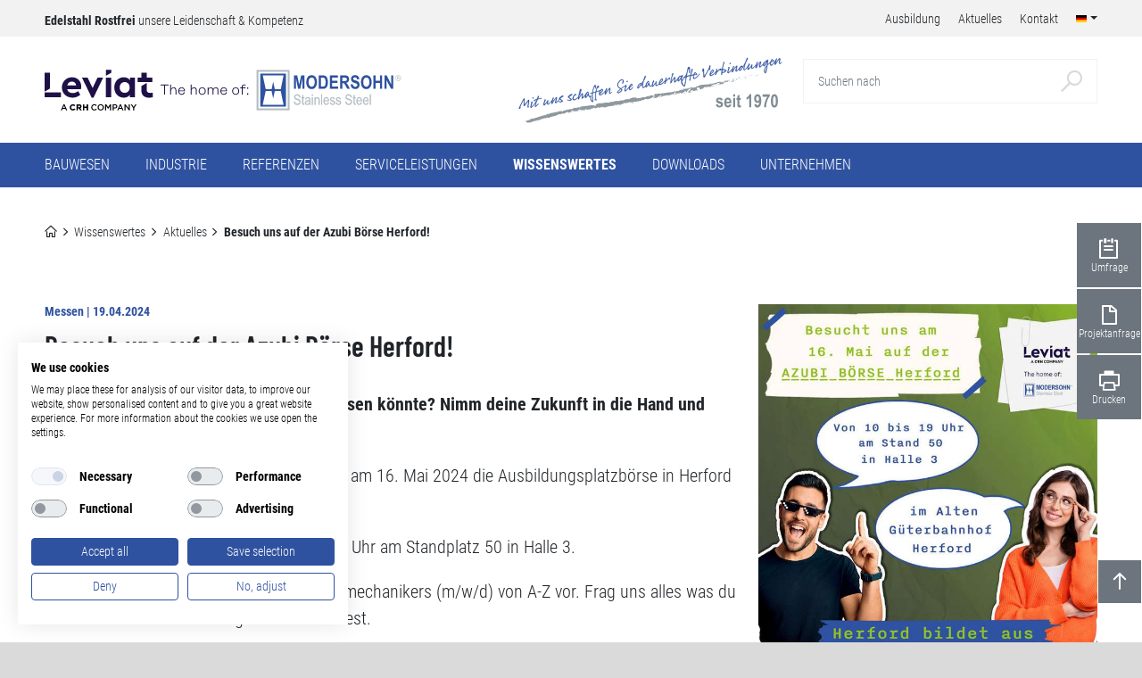

--- FILE ---
content_type: text/html; charset=utf-8
request_url: https://www.modersohn.eu/wissenswertes/aktuelles/detailseite/besuch-uns-auf-der-azubi-boerse-herford/
body_size: 58334
content:
<!DOCTYPE html>
<html lang="de">
	<head>
		<meta charset="utf-8">
		<!--
	build by LEONEX Internet GmbH
	This website is powered by TYPO3 - inspiring people to share!
	TYPO3 is a free open source Content Management Framework initially created by Kasper Skaarhoj and licensed under GNU/GPL.
	TYPO3 is copyright 1998-2026 of Kasper Skaarhoj. Extensions are copyright of their respective owners.
	Information and contribution at https://typo3.org/
-->
		<link rel="icon" href="/_assets/734592aedd0e001afe30092f92227ad1/Icons/Favicon/favicon.ico" type="image/jpeg">
		<title>Besuch uns auf der Azubi B&ouml;rse Herford! | Modersohn - Stainless Steel</title>
		<meta http-equiv="x-ua-compatible" content="IE=edge">
		<meta name="description" content="Noch keine Idee, welcher Beruf zu dir passen k&ouml;nnte? Nimm deine Zukunft in die Hand und werde Konstruktionsmechaniker*in!">
		<meta name="viewport" content="width=device-width, initial-scale=1, user-scalable=no">
		<meta name="robots" content="index, follow">
		<meta property="og:title" content="Besuch uns auf der Azubi B&ouml;rse Herford!">
		<meta property="og:type" content="article">
		<meta property="og:url" content="https://www.modersohn.eu/wissenswertes/aktuelles/detailseite/besuch-uns-auf-der-azubi-boerse-herford/">
		<meta property="og:image" content="https://www.modersohn.eu/fileadmin/user_upload/modersohn/news/Herford-bildet-aus-web.jpg">
		<meta property="og:image" content="https://www.modersohn.eu/fileadmin/user_upload/modersohn/logo-mit-slogan-web.svg">
		<meta property="og:description" content="Noch keine Idee, welcher Beruf zu dir passen k&ouml;nnte? Nimm deine Zukunft in die Hand und werde Konstruktionsmechaniker*in!">
		<meta name="twitter:card" content="summary">
		<meta name="apple-mobile-web-app-capable" content="no">
		<style media="all">
/*<![CDATA[*/
<!--
@font-face{font-family:'swiper-icons';src:url("data:application/font-woff;charset=utf-8;base64, [base64]//wADZ2x5ZgAAAywAAADMAAAD2MHtryVoZWFkAAABbAAAADAAAAA2E2+eoWhoZWEAAAGcAAAAHwAAACQC9gDzaG10eAAAAigAAAAZAAAArgJkABFsb2NhAAAC0AAAAFoAAABaFQAUGG1heHAAAAG8AAAAHwAAACAAcABAbmFtZQAAA/gAAAE5AAACXvFdBwlwb3N0AAAFNAAAAGIAAACE5s74hXjaY2BkYGAAYpf5Hu/j+W2+MnAzMYDAzaX6QjD6/4//Bxj5GA8AuRwMYGkAPywL13jaY2BkYGA88P8Agx4j+/8fQDYfA1AEBWgDAIB2BOoAeNpjYGRgYNBh4GdgYgABEMnIABJzYNADCQAACWgAsQB42mNgYfzCOIGBlYGB0YcxjYGBwR1Kf2WQZGhhYGBiYGVmgAFGBiQQkOaawtDAoMBQxXjg/wEGPcYDDA4wNUA2CCgwsAAAO4EL6gAAeNpj2M0gyAACqxgGNWBkZ2D4/wMA+xkDdgAAAHjaY2BgYGaAYBkGRgYQiAHyGMF8FgYHIM3DwMHABGQrMOgyWDLEM1T9/w8UBfEMgLzE////P/5//f/V/xv+r4eaAAeMbAxwIUYmIMHEgKYAYjUcsDAwsLKxc3BycfPw8jEQA/[base64]/uznmfPFBNODM2K7MTQ45YEAZqGP81AmGGcF3iPqOop0r1SPTaTbVkfUe4HXj97wYE+yNwWYxwWu4v1ugWHgo3S1XdZEVqWM7ET0cfnLGxWfkgR42o2PvWrDMBSFj/IHLaF0zKjRgdiVMwScNRAoWUoH78Y2icB/yIY09An6AH2Bdu/UB+yxopYshQiEvnvu0dURgDt8QeC8PDw7Fpji3fEA4z/PEJ6YOB5hKh4dj3EvXhxPqH/SKUY3rJ7srZ4FZnh1PMAtPhwP6fl2PMJMPDgeQ4rY8YT6Gzao0eAEA409DuggmTnFnOcSCiEiLMgxCiTI6Cq5DZUd3Qmp10vO0LaLTd2cjN4fOumlc7lUYbSQcZFkutRG7g6JKZKy0RmdLY680CDnEJ+UMkpFFe1RN7nxdVpXrC4aTtnaurOnYercZg2YVmLN/d/gczfEimrE/fs/bOuq29Zmn8tloORaXgZgGa78yO9/cnXm2BpaGvq25Dv9S4E9+5SIc9PqupJKhYFSSl47+Qcr1mYNAAAAeNptw0cKwkAAAMDZJA8Q7OUJvkLsPfZ6zFVERPy8qHh2YER+3i/BP83vIBLLySsoKimrqKqpa2hp6+jq6RsYGhmbmJqZSy0sraxtbO3sHRydnEMU4uR6yx7JJXveP7WrDycAAAAAAAH//wACeNpjYGRgYOABYhkgZgJCZgZNBkYGLQZtIJsFLMYAAAw3ALgAeNolizEKgDAQBCchRbC2sFER0YD6qVQiBCv/H9ezGI6Z5XBAw8CBK/m5iQQVauVbXLnOrMZv2oLdKFa8Pjuru2hJzGabmOSLzNMzvutpB3N42mNgZGBg4GKQYzBhYMxJLMlj4GBgAYow/P/PAJJhLM6sSoWKfWCAAwDAjgbRAAB42mNgYGBkAIIbCZo5IPrmUn0hGA0AO8EFTQAA") format("woff");font-weight:400;font-style:normal}:root{--swiper-theme-color: #007aff}.swiper-container{margin-left:auto;margin-right:auto;position:relative;overflow:hidden;list-style:none;padding:0;z-index:1}.swiper-container-vertical>.swiper-wrapper{-webkit-box-orient:vertical;-webkit-box-direction:normal;-ms-flex-direction:column;flex-direction:column}.swiper-slide,.swiper-wrapper{width:100%;height:100%;position:relative;-webkit-transition-property:-webkit-transform;transition-property:transform;transition-property:transform,-webkit-transform}.swiper-wrapper{z-index:1;display:-webkit-box;display:-ms-flexbox;display:flex;-webkit-box-sizing:content-box;box-sizing:content-box}.swiper-container-android .swiper-slide,.swiper-wrapper{-webkit-transform:translate3d(0,0,0);transform:translate3d(0,0,0)}.swiper-container-multirow>.swiper-wrapper{-ms-flex-wrap:wrap;flex-wrap:wrap}.swiper-container-multirow-column>.swiper-wrapper{-ms-flex-wrap:wrap;flex-wrap:wrap;-webkit-box-orient:vertical;-webkit-box-direction:normal;-ms-flex-direction:column;flex-direction:column}.swiper-container-free-mode>.swiper-wrapper{-webkit-transition-timing-function:ease-out;transition-timing-function:ease-out;margin:0 auto}.swiper-slide{-ms-flex-negative:0;flex-shrink:0}.swiper-slide-invisible-blank{visibility:hidden}.swiper-container-autoheight,.swiper-container-autoheight .swiper-slide{height:auto}.swiper-container-autoheight .swiper-wrapper{-webkit-box-align:start;-ms-flex-align:start;align-items:flex-start;-webkit-transition-property:height,-webkit-transform;transition-property:transform,height;transition-property:transform,height,-webkit-transform}.swiper-container-3d{-webkit-perspective:1200px;perspective:1200px}.swiper-container-3d .swiper-cube-shadow,.swiper-container-3d .swiper-slide,.swiper-container-3d .swiper-slide-shadow-bottom,.swiper-container-3d .swiper-slide-shadow-left,.swiper-container-3d .swiper-slide-shadow-right,.swiper-container-3d .swiper-slide-shadow-top,.swiper-container-3d .swiper-wrapper{-webkit-transform-style:preserve-3d;transform-style:preserve-3d}.swiper-container-3d .swiper-slide-shadow-bottom,.swiper-container-3d .swiper-slide-shadow-left,.swiper-container-3d .swiper-slide-shadow-right,.swiper-container-3d .swiper-slide-shadow-top{position:absolute;left:0;top:0;width:100%;height:100%;pointer-events:none;z-index:10}.swiper-container-3d .swiper-slide-shadow-left{background-image:-webkit-gradient(linear,right top,left top,from(rgba(0,0,0,.5)),to(transparent));background-image:-webkit-linear-gradient(right,rgba(0,0,0,.5),transparent);background-image:linear-gradient(to left,rgba(0,0,0,.5),transparent)}.swiper-container-3d .swiper-slide-shadow-right{background-image:-webkit-gradient(linear,left top,right top,from(rgba(0,0,0,.5)),to(transparent));background-image:-webkit-linear-gradient(left,rgba(0,0,0,.5),transparent);background-image:linear-gradient(to right,rgba(0,0,0,.5),transparent)}.swiper-container-3d .swiper-slide-shadow-top{background-image:-webkit-gradient(linear,left bottom,left top,from(rgba(0,0,0,.5)),to(transparent));background-image:-webkit-linear-gradient(bottom,rgba(0,0,0,.5),transparent);background-image:linear-gradient(to top,rgba(0,0,0,.5),transparent)}.swiper-container-3d .swiper-slide-shadow-bottom{background-image:-webkit-gradient(linear,left top,left bottom,from(rgba(0,0,0,.5)),to(transparent));background-image:-webkit-linear-gradient(top,rgba(0,0,0,.5),transparent);background-image:linear-gradient(to bottom,rgba(0,0,0,.5),transparent)}.swiper-container-css-mode>.swiper-wrapper{overflow:auto;scrollbar-width:none;-ms-overflow-style:none}.swiper-container-css-mode>.swiper-wrapper::-webkit-scrollbar{display:none}.swiper-container-css-mode>.swiper-wrapper>.swiper-slide{scroll-snap-align:start start}.swiper-container-horizontal.swiper-container-css-mode>.swiper-wrapper{-ms-scroll-snap-type:x mandatory;scroll-snap-type:x mandatory}.swiper-container-vertical.swiper-container-css-mode>.swiper-wrapper{-ms-scroll-snap-type:y mandatory;scroll-snap-type:y mandatory}
/*!
 * jQuery mmenu v7.3.3
 * @requires jQuery 1.7.0 or later
 *
 * mmenujs.com
 *
 * Copyright (c) Fred Heusschen
 * www.frebsite.nl
 *
 * License: CC-BY-NC-4.0
 * http://creativecommons.org/licenses/by-nc/4.0/
 */
@-webkit-keyframes spin{0%{-webkit-transform:rotate(0deg);transform:rotate(0deg)}to{-webkit-transform:rotate(359deg);transform:rotate(359deg)}}@keyframes spin{0%{-webkit-transform:rotate(0deg);transform:rotate(0deg)}to{-webkit-transform:rotate(359deg);transform:rotate(359deg)}}.mm-menu{--mm-line-height:20px;--mm-listitem-size:44px;--mm-navbar-size:44px;--mm-offset-top:0;--mm-offset-right:0;--mm-offset-bottom:0;--mm-offset-left:0;--mm-color-border:rgba(0, 0, 0, 0.1);--mm-color-button:rgba(0, 0, 0, 0.3);--mm-color-text:rgba(0, 0, 0, 0.75);--mm-color-text-dimmed:rgba(0, 0, 0, 0.3);--mm-color-background:#f3f3f3;--mm-color-background-highlight:rgba(0, 0, 0, 0.05);--mm-color-background-emphasis:rgba(255, 255, 255, 0.4);--mm-shadow:0 0 10px rgba( 0,0,0, 0.3 )}.mm-hidden{display:none!important}.mm-wrapper{overflow-x:hidden;position:relative}.mm-menu{background:#f3f3f3;border-color:rgba(0,0,0,.1);color:rgba(0,0,0,.75);background:var(--mm-color-background);border-color:var(--mm-color-border);color:var(--mm-color-text);line-height:20px;line-height:var(--mm-line-height);-webkit-box-sizing:border-box;box-sizing:border-box;display:block;padding:0;margin:0;top:var(--mm-offset-top);right:var(--mm-offset-right);bottom:var(--mm-offset-bottom);left:var(--mm-offset-left);-webkit-font-smoothing:antialiased;-moz-osx-font-smoothing:grayscale}.mm-menu a,.mm-menu a:active,.mm-menu a:hover,.mm-menu a:link,.mm-menu a:visited{color:inherit;text-decoration:none}[dir=rtl] .mm-menu{direction:rtl}.mm-menu,.mm-panels,.mm-panels>.mm-panel{position:absolute;left:0;right:0;top:0;bottom:0;z-index:0}.mm-panel,.mm-panels{-webkit-box-sizing:border-box;box-sizing:border-box;background:#f3f3f3;border-color:rgba(0,0,0,.1);color:rgba(0,0,0,.75);background:var(--mm-color-background);border-color:var(--mm-color-border);color:var(--mm-color-text)}.mm-panels{overflow:hidden}.mm-panel{-webkit-overflow-scrolling:touch;overflow:scroll;overflow-x:hidden;overflow-y:auto;width:100%;padding:0 20px;-webkit-transform:translate3d(100%,0,0);transform:translate3d(100%,0,0);-webkit-transition:-webkit-transform .4s ease;transition:transform .4s ease;transition:transform .4s ease,-webkit-transform .4s ease}.mm-panel:not(.mm-hidden){display:block}.mm-panel:after,.mm-panel:before{content:'';display:block;height:20px}.mm-panel_has-navbar{padding-top:44px;padding-top:var(--mm-navbar-size)}.mm-panel_opened{z-index:1;-webkit-transform:translate3d(0,0,0);transform:translate3d(0,0,0)}.mm-panel_opened-parent{-webkit-transform:translate3d(-30%,0,0);transform:translate3d(-30%,0,0)}.mm-panel_highest{z-index:2}.mm-panel_noanimation{-webkit-transition:none!important;transition:none!important}.mm-panel_noanimation.mm-panel_opened-parent{-webkit-transform:translate3d(0,0,0);transform:translate3d(0,0,0)}[dir=rtl] .mm-panel:not(.mm-panel_opened){-webkit-transform:translate3d(-100%,0,0);transform:translate3d(-100%,0,0)}[dir=rtl] .mm-panel.mm-panel_opened-parent{-webkit-transform:translate3d(30%,0,0);transform:translate3d(30%,0,0)}.mm-listitem_vertical>.mm-panel{-webkit-transform:none!important;transform:none!important;display:none;width:100%;padding:10px 0 10px 10px}.mm-listitem_vertical>.mm-panel:after,.mm-listitem_vertical>.mm-panel:before{content:none;display:none}.mm-listitem_opened>.mm-panel{display:block}.mm-listitem_vertical>.mm-listitem__btn{height:44px;height:var(--mm-listitem-size);bottom:auto}.mm-listitem_vertical .mm-listitem:last-child:after{border-color:transparent}.mm-listitem_opened>.mm-listitem__btn:after{-webkit-transform:rotate(225deg);transform:rotate(225deg);right:19px}.mm-btn{-webkit-box-sizing:border-box;box-sizing:border-box;width:44px;padding:0}.mm-btn:after,.mm-btn:before{border-color:rgba(0,0,0,.1);border-color:var(--mm-color-button);border-width:2px;border-style:solid}.mm-btn_close:after,.mm-btn_close:before{content:'';-webkit-box-sizing:content-box;box-sizing:content-box;display:block;width:5px;height:5px;margin:auto;position:absolute;top:0;bottom:0;-webkit-transform:rotate(-45deg);transform:rotate(-45deg)}.mm-btn_close:before{border-right:none;border-bottom:none;right:18px}.mm-btn_close:after{border-left:none;border-top:none;right:25px}.mm-btn_next:after,.mm-btn_prev:before{content:'';border-bottom:none;border-right:none;-webkit-box-sizing:content-box;box-sizing:content-box;display:block;width:8px;height:8px;margin:auto;position:absolute;top:0;bottom:0}.mm-btn_prev:before,[dir=rtl] .mm-btn_next:after{-webkit-transform:rotate(-45deg);transform:rotate(-45deg);left:23px;right:auto}.mm-btn_next:after,[dir=rtl] .mm-btn_prev:before{-webkit-transform:rotate(135deg);transform:rotate(135deg);right:23px;left:auto}[dir=rtl] .mm-btn_close:after,[dir=rtl] .mm-btn_close:before{right:auto}[dir=rtl] .mm-btn_close:before{left:25px}[dir=rtl] .mm-btn_close:after{left:18px}.mm-navbar{background:#f3f3f3;border-color:rgba(0,0,0,.1);color:rgba(0,0,0,.3);background:var(--mm-color-background);border-color:var(--mm-color-border);color:var(--mm-color-text-dimmed);border-bottom-width:1px;border-bottom-style:solid;text-align:center;display:none;height:44px;height:var(--mm-navbar-size);padding:0 44px;margin:0;position:absolute;top:0;left:0;right:0;opacity:1;-webkit-transition:opacity .4s ease;transition:opacity .4s ease}.mm-navbar>*{-webkit-box-sizing:border-box;box-sizing:border-box;display:block;padding:12px;padding:calc((var(--mm-navbar-size) - var(--mm-line-height))*.5);padding-left:0;padding-right:0}.mm-iconbar__bottom a,.mm-iconbar__bottom a:hover,.mm-iconbar__top a,.mm-iconbar__top a:hover,.mm-listitem a,.mm-listitem a:hover,.mm-navbar a,.mm-navbar a:hover,a[href]:hover [class*=" icon-"]:before,a[href]:hover [class^=icon-]:before{text-decoration:none}.mm-navbar__title{text-overflow:ellipsis;white-space:nowrap;overflow:hidden}.mm-navbar__btn{position:absolute;top:0;bottom:0;z-index:1}.mm-navbar__btn:first-child{text-align:left;left:0}.mm-navbar__btn:last-child{text-align:right;right:0}.mm-panel_has-navbar .mm-navbar{display:block}[dir=rtl] .mm-navbar__btn:first-child{text-align:right;right:0;left:auto}[dir=rtl] .mm-navbar__btn:last-child{text-align:left;left:0;right:auto}.mm-listitem,.mm-listview{list-style:none;display:block;padding:0;margin:0}.mm-listitem{color:rgba(0,0,0,.75);color:var(--mm-color-text);border-color:rgba(0,0,0,.1);border-color:var(--mm-color-border);position:relative;display:-webkit-box;display:-ms-flexbox;display:flex;-ms-flex-wrap:wrap;flex-wrap:wrap}.mm-listitem:after{content:'';border-color:inherit;border-bottom-width:1px;border-bottom-style:solid;display:block;position:absolute;left:20px;right:0;bottom:0}.mm-listitem__btn,.mm-listitem__text{color:inherit;display:block;padding-top:12px;padding-top:calc((var(--mm-listitem-size) - var(--mm-line-height))/2);padding-bottom:12px;padding-bottom:calc((var(--mm-listitem-size) - var(--mm-line-height))/2)}.mm-listitem__text{text-overflow:ellipsis;white-space:nowrap;overflow:hidden;padding-left:20px;padding-right:10px;-webkit-box-flex:1;-ms-flex-positive:1;flex-grow:1;-ms-flex-preferred-size:10%;flex-basis:10%}.mm-listitem__btn{-webkit-tap-highlight-color:rgba(255,255,255,.4);tap-highlight-color:rgba(255,255,255,.4);-webkit-tap-highlight-color:var(--mm-color-background-emphasis);tap-highlight-color:var(--mm-color-background-emphasis);background:0 0;border-color:inherit;width:auto;padding-right:54px;position:relative}.mm-listitem__btn:not(.mm-listitem__text){border-left-style:solid}.mm-listitem_selected>.mm-listitem__text{background:rgba(255,255,255,.4);background:var(--mm-color-background-emphasis)}.mm-listitem_opened>.mm-listitem__btn,.mm-listitem_opened>.mm-panel{background:rgba(0,0,0,.05);background:var(--mm-color-background-highlight)}.mm-panels>.mm-panel>.mm-listview{margin:20px -20px}.mm-panels>.mm-panel>.mm-listview:first-child,.mm-panels>.mm-panel>.mm-navbar+.mm-listview{margin-top:-20px}.mm-listitem_divider{text-overflow:ellipsis;white-space:nowrap;overflow:hidden;background:rgba(0,0,0,.05);background:var(--mm-color-background-highlight);font-size:75%;text-transform:uppercase;min-height:20px;min-height:var(--mm-line-height);padding:6.5px;padding:calc(((var(--mm-listitem-size)*.75) - var(--mm-line-height))*.5);padding-right:10px;padding-left:20px}.mm-listitem_spacer{padding-top:44px;padding-top:var(--mm-listitem-size)}.mm-listitem_spacer>.mm-btn_next{top:44px;top:var(--mm-listitem-size)}[dir=rtl] .mm-listitem:after{left:0;right:20px}[dir=rtl] .mm-listitem__text{padding-left:10px;padding-right:20px}[dir=rtl] .mm-listitem__btn{padding-left:54px;border-left-width:0;border-left-style:none}[dir=rtl] .mm-listitem__btn:not(.mm-listitem__text){padding-right:0;border-right-width:1px;border-right-style:solid}.mm-page{-webkit-box-sizing:border-box;box-sizing:border-box;position:relative}.mm-slideout{-webkit-transition:-webkit-transform .4s ease;transition:transform .4s ease;transition:transform .4s ease,-webkit-transform .4s ease;z-index:1}.mm-wrapper_opened{overflow-x:hidden;position:relative}.mm-wrapper_background .mm-page{background:inherit}.mm-menu_offcanvas{display:none;position:fixed;right:auto;z-index:0;width:80%;min-width:240px;max-width:440px}.mm-menu_offcanvas.mm-menu_opened,.mm-wrapper_blocking .mm-wrapper__blocker{display:block}.mm-wrapper_opening .mm-menu_offcanvas.mm-menu_opened~.mm-slideout{-webkit-transform:translate3d(80vw,0,0);transform:translate3d(80vw,0,0)}@media all and (max-width:300px){.mm-wrapper_opening .mm-menu_offcanvas.mm-menu_opened~.mm-slideout{-webkit-transform:translate3d(240px,0,0);transform:translate3d(240px,0,0)}}@media all and (min-width:550px){.mm-wrapper_opening .mm-menu_offcanvas.mm-menu_opened~.mm-slideout{-webkit-transform:translate3d(440px,0,0);transform:translate3d(440px,0,0)}}.mm-wrapper__blocker{background:0 0;overflow:hidden;display:none;width:100%;height:100%;position:fixed;top:0;left:0;z-index:2}.mm-wrapper_blocking,.mm-wrapper_blocking body{overflow:hidden}.mm-sronly{border:0!important;clip:rect(1px,1px,1px,1px)!important;-webkit-clip-path:inset(50%)!important;clip-path:inset(50%)!important;white-space:nowrap!important;width:1px!important;min-width:1px!important;height:1px!important;min-height:1px!important;padding:0!important;overflow:hidden!important;position:absolute!important}.mm-menu_autoheight{-webkit-transition:none .4s ease;transition:none .4s ease;-webkit-transition-property:height,-webkit-transform;transition-property:transform,height;transition-property:transform,height,-webkit-transform}.mm-menu_autoheight:not(.mm-menu_offcanvas){position:relative}.mm-menu_autoheight.mm-menu_position-bottom,.mm-menu_autoheight.mm-menu_position-top{max-height:80%}.mm-menu_autoheight-measuring .mm-panel{display:block!important}.mm-menu_autoheight-measuring .mm-listitem_vertical:not(.mm-listitem_opened) .mm-panel{display:none!important}.mm-menu_autoheight-measuring .mm-panels>.mm-panel{bottom:auto!important;height:auto!important}[class*=mm-menu_columns-]{-webkit-transition-property:width;transition-property:width}[class*=mm-menu_columns-] .mm-panels>.mm-panel{right:auto;-webkit-transition-property:width,-webkit-transform;transition-property:width,transform;transition-property:width,transform,-webkit-transform}[class*=mm-menu_columns-] .mm-panels>.mm-panel_opened,[class*=mm-menu_columns-] .mm-panels>.mm-panel_opened-parent{display:block!important}[class*=mm-panel_columns-]{border-right:1px solid;border-color:inherit}.mm-menu_columns-1 .mm-panel_columns-0,.mm-menu_columns-2 .mm-panel_columns-1,.mm-menu_columns-3 .mm-panel_columns-2,.mm-menu_columns-4 .mm-panel_columns-3{border-right:none}[class*=mm-menu_columns-] .mm-panels>.mm-panel_columns-0{-webkit-transform:translate3d(0,0,0);transform:translate3d(0,0,0)}.mm-menu_columns-0 .mm-panels>.mm-panel{z-index:0}.mm-menu_columns-0 .mm-panels>.mm-panel else,.mm-menu_columns-1 .mm-panels>.mm-panel else,.mm-menu_columns-2 .mm-panels>.mm-panel else,.mm-menu_columns-3 .mm-panels>.mm-panel else,.mm-menu_columns-4 .mm-panels>.mm-panel else{width:100%}.mm-menu_columns-0 .mm-panels>.mm-panel:not(.mm-panel_opened):not(.mm-panel_opened-parent){-webkit-transform:translate3d(100%,0,0);transform:translate3d(100%,0,0)}.mm-menu_columns-0{width:80%;min-width:240px;max-width:0}.mm-wrapper_opening .mm-menu_columns-0.mm-menu_opened~.mm-slideout{-webkit-transform:translate3d(80vw,0,0);transform:translate3d(80vw,0,0)}@media all and (max-width:300px){.mm-wrapper_opening .mm-menu_columns-0.mm-menu_opened~.mm-slideout{-webkit-transform:translate3d(240px,0,0);transform:translate3d(240px,0,0)}}@media all and (min-width:0px){.mm-wrapper_opening .mm-menu_columns-0.mm-menu_opened~.mm-slideout{-webkit-transform:translate3d(0,0,0);transform:translate3d(0,0,0)}}.mm-wrapper_opening .mm-menu_columns-0.mm-menu_position-right.mm-menu_opened~.mm-slideout{-webkit-transform:translate3d(-80vw,0,0);transform:translate3d(-80vw,0,0)}@media all and (max-width:300px){.mm-wrapper_opening .mm-menu_columns-0.mm-menu_position-right.mm-menu_opened~.mm-slideout{-webkit-transform:translate3d(-240px,0,0);transform:translate3d(-240px,0,0)}}@media all and (min-width:0px){.mm-wrapper_opening .mm-menu_columns-0.mm-menu_position-right.mm-menu_opened~.mm-slideout{-webkit-transform:translate3d(0,0,0);transform:translate3d(0,0,0)}}[class*=mm-menu_columns-] .mm-panels>.mm-panel_columns-1{-webkit-transform:translate3d(100%,0,0);transform:translate3d(100%,0,0)}.mm-menu_columns-1 .mm-panels>.mm-panel{z-index:1;width:100%}.mm-menu_columns-1 .mm-panels>.mm-panel:not(.mm-panel_opened):not(.mm-panel_opened-parent){-webkit-transform:translate3d(200%,0,0);transform:translate3d(200%,0,0)}.mm-menu_columns-1{width:80%;min-width:240px;max-width:440px}.mm-wrapper_opening .mm-menu_columns-1.mm-menu_opened~.mm-slideout{-webkit-transform:translate3d(80vw,0,0);transform:translate3d(80vw,0,0)}@media all and (max-width:300px){.mm-wrapper_opening .mm-menu_columns-1.mm-menu_opened~.mm-slideout{-webkit-transform:translate3d(240px,0,0);transform:translate3d(240px,0,0)}}@media all and (min-width:550px){.mm-wrapper_opening .mm-menu_columns-1.mm-menu_opened~.mm-slideout{-webkit-transform:translate3d(440px,0,0);transform:translate3d(440px,0,0)}}.mm-wrapper_opening .mm-menu_columns-1.mm-menu_position-right.mm-menu_opened~.mm-slideout{-webkit-transform:translate3d(-80vw,0,0);transform:translate3d(-80vw,0,0)}@media all and (max-width:300px){.mm-wrapper_opening .mm-menu_columns-1.mm-menu_position-right.mm-menu_opened~.mm-slideout{-webkit-transform:translate3d(-240px,0,0);transform:translate3d(-240px,0,0)}}@media all and (min-width:550px){.mm-wrapper_opening .mm-menu_columns-1.mm-menu_position-right.mm-menu_opened~.mm-slideout{-webkit-transform:translate3d(-440px,0,0);transform:translate3d(-440px,0,0)}}[class*=mm-menu_columns-] .mm-panels>.mm-panel_columns-2{-webkit-transform:translate3d(200%,0,0);transform:translate3d(200%,0,0)}.mm-menu_columns-2 .mm-panels>.mm-panel{z-index:2;width:50%}.mm-menu_columns-2 .mm-panels>.mm-panel:not(.mm-panel_opened):not(.mm-panel_opened-parent){-webkit-transform:translate3d(300%,0,0);transform:translate3d(300%,0,0)}.mm-menu_columns-2{width:80%;min-width:240px;max-width:880px}.mm-wrapper_opening .mm-menu_columns-2.mm-menu_opened~.mm-slideout{-webkit-transform:translate3d(80vw,0,0);transform:translate3d(80vw,0,0)}@media all and (max-width:300px){.mm-wrapper_opening .mm-menu_columns-2.mm-menu_opened~.mm-slideout{-webkit-transform:translate3d(240px,0,0);transform:translate3d(240px,0,0)}}@media all and (min-width:1100px){.mm-wrapper_opening .mm-menu_columns-2.mm-menu_opened~.mm-slideout{-webkit-transform:translate3d(880px,0,0);transform:translate3d(880px,0,0)}}.mm-wrapper_opening .mm-menu_columns-2.mm-menu_position-right.mm-menu_opened~.mm-slideout{-webkit-transform:translate3d(-80vw,0,0);transform:translate3d(-80vw,0,0)}@media all and (max-width:300px){.mm-wrapper_opening .mm-menu_columns-2.mm-menu_position-right.mm-menu_opened~.mm-slideout{-webkit-transform:translate3d(-240px,0,0);transform:translate3d(-240px,0,0)}}@media all and (min-width:1100px){.mm-wrapper_opening .mm-menu_columns-2.mm-menu_position-right.mm-menu_opened~.mm-slideout{-webkit-transform:translate3d(-880px,0,0);transform:translate3d(-880px,0,0)}}[class*=mm-menu_columns-] .mm-panels>.mm-panel_columns-3{-webkit-transform:translate3d(300%,0,0);transform:translate3d(300%,0,0)}.mm-menu_columns-3 .mm-panels>.mm-panel{z-index:3;width:33.34%}.mm-menu_columns-3 .mm-panels>.mm-panel:not(.mm-panel_opened):not(.mm-panel_opened-parent){-webkit-transform:translate3d(400%,0,0);transform:translate3d(400%,0,0)}.mm-menu_columns-3{width:80%;min-width:240px;max-width:1320px}.mm-wrapper_opening .mm-menu_columns-3.mm-menu_opened~.mm-slideout{-webkit-transform:translate3d(80vw,0,0);transform:translate3d(80vw,0,0)}@media all and (max-width:300px){.mm-wrapper_opening .mm-menu_columns-3.mm-menu_opened~.mm-slideout{-webkit-transform:translate3d(240px,0,0);transform:translate3d(240px,0,0)}}@media all and (min-width:1650px){.mm-wrapper_opening .mm-menu_columns-3.mm-menu_opened~.mm-slideout{-webkit-transform:translate3d(1320px,0,0);transform:translate3d(1320px,0,0)}}.mm-wrapper_opening .mm-menu_columns-3.mm-menu_position-right.mm-menu_opened~.mm-slideout{-webkit-transform:translate3d(-80vw,0,0);transform:translate3d(-80vw,0,0)}@media all and (max-width:300px){.mm-wrapper_opening .mm-menu_columns-3.mm-menu_position-right.mm-menu_opened~.mm-slideout{-webkit-transform:translate3d(-240px,0,0);transform:translate3d(-240px,0,0)}}@media all and (min-width:1650px){.mm-wrapper_opening .mm-menu_columns-3.mm-menu_position-right.mm-menu_opened~.mm-slideout{-webkit-transform:translate3d(-1320px,0,0);transform:translate3d(-1320px,0,0)}}[class*=mm-menu_columns-] .mm-panels>.mm-panel_columns-4{-webkit-transform:translate3d(400%,0,0);transform:translate3d(400%,0,0)}.mm-menu_columns-4 .mm-panels>.mm-panel{z-index:4;width:25%}.mm-menu_columns-4 .mm-panels>.mm-panel:not(.mm-panel_opened):not(.mm-panel_opened-parent){-webkit-transform:translate3d(500%,0,0);transform:translate3d(500%,0,0)}.mm-menu_columns-4{width:80%;min-width:240px;max-width:1760px}.mm-wrapper_opening .mm-menu_columns-4.mm-menu_opened~.mm-slideout{-webkit-transform:translate3d(80vw,0,0);transform:translate3d(80vw,0,0)}@media all and (max-width:300px){.mm-wrapper_opening .mm-menu_columns-4.mm-menu_opened~.mm-slideout{-webkit-transform:translate3d(240px,0,0);transform:translate3d(240px,0,0)}}@media all and (min-width:2200px){.mm-wrapper_opening .mm-menu_columns-4.mm-menu_opened~.mm-slideout{-webkit-transform:translate3d(1760px,0,0);transform:translate3d(1760px,0,0)}}.mm-wrapper_opening .mm-menu_columns-4.mm-menu_position-right.mm-menu_opened~.mm-slideout{-webkit-transform:translate3d(-80vw,0,0);transform:translate3d(-80vw,0,0)}@media all and (max-width:300px){.mm-wrapper_opening .mm-menu_columns-4.mm-menu_position-right.mm-menu_opened~.mm-slideout{-webkit-transform:translate3d(-240px,0,0);transform:translate3d(-240px,0,0)}}@media all and (min-width:2200px){.mm-wrapper_opening .mm-menu_columns-4.mm-menu_position-right.mm-menu_opened~.mm-slideout{-webkit-transform:translate3d(-1760px,0,0);transform:translate3d(-1760px,0,0)}}[class*=mm-menu_columns-].mm-menu_position-bottom,[class*=mm-menu_columns-].mm-menu_position-top{width:100%;max-width:100%;min-width:100%}.mm-wrapper_opening [class*=mm-menu_columns-].mm-menu_position-front{-webkit-transition-property:width,min-width,max-width,-webkit-transform;transition-property:width,min-width,max-width,transform;transition-property:width,min-width,max-width,transform,-webkit-transform}.mm-counter{color:rgba(0,0,0,.3);color:var(--mm-color-text-dimmed);text-align:right;display:block;min-width:44px;float:right}.mm-listitem_nosubitems>.mm-counter{display:none}[dir=rtl] .mm-counter{text-align:left;float:left}.mm-listitem_divider{opacity:1;-webkit-transition:opacity .4s ease;transition:opacity .4s ease}.mm-menu_dividers-light .mm-listitem_divider{background:inherit;font-size:inherit;color:rgba(0,0,0,.3);color:var(--mm-color-text-dimmed);padding-top:18px;padding-top:calc((var(--mm-listitem-size) - var(--mm-line-height))*.75);padding-bottom:6px;padding-bottom:calc((var(--mm-listitem-size) - var(--mm-line-height))*.25)}.mm-menu_border-none .mm-listitem_divider{border-top-width:1px;border-top-style:solid}.mm-listview_fixeddivider{background:inherit;display:none;width:100%;position:absolute;top:0;left:0;right:0;z-index:10}.mm-listview_fixeddivider:after{content:none!important;display:none!important}.mm-panel_dividers .mm-listview_fixeddivider{display:block}.mm-wrapper_opened.mm-dragging .mm-menu,.mm-wrapper_opened.mm-dragging .mm-slideout{-webkit-transition-duration:0s;transition-duration:0s}.mm-menu_dropdown{-webkit-box-shadow:0 2px 10px rgba(0,0,0,.3);box-shadow:0 2px 10px rgba(0,0,0,.3);height:80%;overflow:visible}.mm-wrapper_dropdown .mm-slideout{-webkit-transform:none!important;transform:none!important;z-index:0}.mm-wrapper_dropdown .mm-wrapper__blocker{-webkit-transition-delay:0s!important;transition-delay:0s!important;z-index:1}.mm-wrapper_dropdown .mm-menu_dropdown{z-index:2}.mm-wrapper_dropdown.mm-wrapper_opened:not(.mm-wrapper_opening) .mm-menu_dropdown{display:none}[class*=mm-menu_tip-]:before{content:'';background:inherit;-webkit-box-shadow:0 2px 10px rgba(0,0,0,.3);box-shadow:0 2px 10px rgba(0,0,0,.3);display:block;width:15px;height:15px;position:absolute;z-index:0;-webkit-transform:rotate(45deg);transform:rotate(45deg)}.mm-menu_tip-left:before{left:22px}.mm-menu_tip-right:before{right:22px}.mm-menu_tip-top:before{top:-8px}.mm-menu_tip-bottom:before{bottom:-8px}.mm-menu{--mm-iconbar-size:44px}.mm-iconbar{color:rgba(0,0,0,.3);color:var(--mm-color-text-dimmed);border:0 solid rgba(0,0,0,.1);border-color:var(--mm-color-border);border-right-width:1px;text-align:center;overflow:hidden;-webkit-box-sizing:border-box;box-sizing:border-box;width:44px;width:var(--mm-iconbar-size);position:absolute;top:0;left:0;bottom:0;z-index:2}.mm-menu_iconbar .mm-navbars_bottom,.mm-menu_iconbar .mm-navbars_top,.mm-menu_iconbar .mm-panels{left:44px;left:var(--mm-iconbar-size)}.mm-iconbar__bottom,.mm-iconbar__top{width:inherit;position:absolute}.mm-iconbar__bottom>*,.mm-iconbar__top>*{-webkit-box-sizing:border-box;box-sizing:border-box;display:block;padding:11px 0}.mm-iconbar__top{top:0}.mm-iconbar__bottom{bottom:0}.mm-iconbar__tab_selected{background:rgba(255,255,255,.4);background:var(--mm-color-background-emphasis)}.mm-menu_keyboardfocus a:focus,.mm-menu_keyboardfocus.mm-menu_opened~.mm-wrapper__blocker a:focus{outline:0;background:rgba(255,255,255,.4);background:var(--mm-color-background-emphasis)}.mm-wrapper__blocker .mm-tabstart{cursor:default;display:block;width:100%;height:100%}.mm-wrapper__blocker .mm-tabend{opacity:0;position:absolute;bottom:0}.mm-menu{--mm-iconpanel-size:44px}.mm-panel_iconpanel-1,.mm-panel_iconpanel-1.mm-panel_opened~.mm-listview_fixeddivider{width:calc(100% - (44px*1));width:calc(100% - (var(--mm-iconpanel-size)*1))}.mm-panel_iconpanel-2,.mm-panel_iconpanel-2.mm-panel_opened~.mm-listview_fixeddivider{width:calc(100% - (44px*2));width:calc(100% - (var(--mm-iconpanel-size)*2))}.mm-panel_iconpanel-3,.mm-panel_iconpanel-3.mm-panel_opened~.mm-listview_fixeddivider{width:calc(100% - (44px*3));width:calc(100% - (var(--mm-iconpanel-size)*3))}.mm-panel_iconpanel-first~.mm-panel,.mm-panel_iconpanel-first~.mm-panel_opened~.mm-listview_fixeddivider{width:calc(100% - 44px);width:calc(100% - var(--mm-iconpanel-size))}.mm-menu_iconpanel .mm-panels>.mm-listview_fixeddivider,.mm-menu_iconpanel .mm-panels>.mm-panel{left:auto;-webkit-transition-property:width,-webkit-transform;transition-property:transform,width;transition-property:transform,width,-webkit-transform}.mm-menu_iconpanel .mm-panels>.mm-panel:not(.mm-panel_iconpanel-first):not(.mm-panel_iconpanel-0){border-left-width:1px;border-left-style:solid}.mm-menu_iconpanel .mm-panels>.mm-panel_opened,.mm-menu_iconpanel .mm-panels>.mm-panel_opened-parent{display:block!important}.mm-menu_iconpanel .mm-panels>.mm-panel_opened-parent{overflow-y:hidden;-webkit-transform:unset;transform:unset}.mm-menu_hidedivider .mm-panel_opened-parent .mm-listitem_divider,.mm-menu_hidenavbar .mm-panel_opened-parent .mm-navbar{opacity:0}.mm-panel__blocker{background:inherit;opacity:0;display:block;position:absolute;top:0;right:0;left:0;z-index:3;-webkit-transition:opacity .4s ease;transition:opacity .4s ease}.mm-panel_opened-parent .mm-panel__blocker{opacity:.6;bottom:-100000px}[dir=rtl] .mm-menu_iconpanel .mm-panels>.mm-listview_fixeddivider,[dir=rtl] .mm-menu_iconpanel .mm-panels>.mm-panel{left:0;right:auto;-webkit-transition-property:width,-webkit-transform;transition-property:transform,width;transition-property:transform,width,-webkit-transform}[dir=rtl] .mm-menu_iconpanel .mm-panels>.mm-panel:not(.mm-panel_iconpanel-first):not(.mm-panel_iconpanel-0){border-left:none;border-right:1px solid;border-color:inherit}.mm-navbars_bottom,.mm-navbars_top{background:inherit;border-color:inherit;border-width:0;position:absolute;left:0;right:0;z-index:1}.mm-navbars_bottom>.mm-navbar,.mm-navbars_top>.mm-navbar{border-width:0;display:-webkit-box;display:-ms-flexbox;display:flex;position:relative}.mm-navbars_bottom>.mm-navbar:not(.mm-navbar_has-btns),.mm-navbars_top>.mm-navbar:not(.mm-navbar_has-btns){padding:0}.mm-navbars_bottom>.mm-navbar>:not(img):not(.mm-btn),.mm-navbars_top>.mm-navbar>:not(img):not(.mm-btn){-webkit-box-flex:1;-ms-flex:1;flex:1}.mm-navbars_top{border-bottom-style:solid;border-bottom-width:1px;top:0;bottom:auto}.mm-menu_navbar_top-1 .mm-panels{top:44px;top:calc(var(--mm-navbar-size)*1)}.mm-menu_navbar_top-2 .mm-panels{top:88px;top:calc(var(--mm-navbar-size)*2)}.mm-menu_navbar_top-3 .mm-panels{top:132px;top:calc(var(--mm-navbar-size)*3)}.mm-menu_navbar_top-4 .mm-panels{top:176px;top:calc(var(--mm-navbar-size)*4)}.mm-navbars_bottom{border-top-style:solid;border-top-width:1px;bottom:0;top:auto}.mm-menu_navbar_bottom-1 .mm-panels{bottom:44px;bottom:calc(var(--mm-navbar-size)*1)}.mm-menu_navbar_bottom-2 .mm-panels{bottom:88px;bottom:calc(var(--mm-navbar-size)*2)}.mm-menu_navbar_bottom-3 .mm-panels{bottom:132px;bottom:calc(var(--mm-navbar-size)*3)}.mm-menu_navbar_bottom-4 .mm-panels{bottom:176px;bottom:calc(var(--mm-navbar-size)*4)}.mm-navbar_size-2{height:88px;height:calc(var(--mm-navbar-size)*2)}.mm-navbar_size-3{height:132px;height:calc(var(--mm-navbar-size)*3)}.mm-navbar_size-4{height:176px;height:calc(var(--mm-navbar-size)*4)}.mm-navbar__breadcrumbs{text-overflow:ellipsis;white-space:nowrap;overflow:hidden;-webkit-overflow-scrolling:touch;overflow-x:auto;text-align:left;padding:0 0 0 20px}.mm-navbar__breadcrumbs>*{display:inline-block;padding-right:6px;padding-top:12px;padding-top:calc((var(--mm-navbar-size) - var(--mm-line-height))*.5);padding-bottom:12px;padding-bottom:calc((var(--mm-navbar-size) - var(--mm-line-height))*.5)}.mm-navbar__breadcrumbs>a{text-decoration:underline}.mm-navbar_has-btns .mm-navbar__breadcrumbs{margin-left:-44px}.mm-navbar_has-btns .mm-btn:not(.mm-hidden)+.mm-navbar__breadcrumbs{margin-left:0;padding-left:0}.mm-navbar__tab_selected{background:inherit!important;color:inherit!important;border-width:1px;border-style:solid;border-color:inherit}.mm-navbar__tab_selected:first-child{border-left:none}.mm-navbar__tab_selected:last-child{border-right:none}.mm-navbars_top.mm-navbars_has-tabs .mm-navbar_tabs,.mm-navbars_top.mm-navbars_has-tabs .mm-navbar_tabs~.mm-navbar{background:inherit!important;color:inherit!important}.mm-navbars_top .mm-navbar_tabs:not(:last-child){border-bottom-width:1px;border-bottom-style:solid}.mm-navbars_top .mm-navbar__tab_selected{border-bottom:none;margin-bottom:-1px}.mm-navbars_top .mm-navbar_tabs:first-child .mm-navbar__tab_selected{border-top:none}.mm-navbars_bottom.mm-navbars_has-tabs .mm-navbar{background:inherit;color:inherit}.mm-navbars_bottom .mm-navbar_tabs:not(:first-child){border-top-width:1px;border-top-style:solid}.mm-navbars_bottom .mm-navbar__tab_selected{border-top:none;margin-top:-1px}.mm-navbars_bottom .mm-navbar_tabs:last-child .mm-navbar__tab_selected{border-bottom:none}.mm-navbar_tabs>a:not(.mm-navbar__tab_selected),.mm-navbars_bottom.mm-navbars_has-tabs .mm-navbar_tabs~.mm-navbar,.mm-navbars_top.mm-navbars_has-tabs>.mm-navbar:not(.mm-navbar_tabs){background:rgba(255,255,255,.4);background:var(--mm-color-background-emphasis);color:rgba(0,0,0,.3);color:var(--mm-color-text-dimmed)}.mm-searchfield{display:-webkit-box;display:-ms-flexbox;display:flex;height:44px;height:var(--mm-navbar-size);padding:0;overflow:hidden}.mm-searchfield input{border:0!important;outline:0!important;-webkit-box-shadow:none!important;box-shadow:none!important;border-radius:4px;background:rgba(0,0,0,.05);background:var(--mm-color-background-highlight);color:rgba(0,0,0,.75);color:var(--mm-color-text);font:inherit;font-size:inherit;line-height:35.2px;line-height:calc(var(--mm-navbar-size)*.7);display:block;-webkit-box-sizing:border-box;box-sizing:border-box;width:100%;max-width:100%;height:24px;height:calc(var(--mm-navbar-size)*.7);min-height:unset;max-height:unset;margin:0;padding:0 10px}.mm-searchfield input::-ms-clear{display:none}.mm-searchfield__input{padding:6.6px 10px 0;padding-top:calc(var(--mm-navbar-size)*.15);position:relative}.mm-panel__noresultsmsg{color:rgba(0,0,0,.3);color:var(--mm-color-text-dimmed);text-align:center;font-size:150%;padding:44px 0}.mm-searchfield__btn{position:absolute;right:0;top:0;bottom:0}.mm-panel_search{left:0!important;right:0!important;width:100%!important;border-left:none!important}.mm-searchfield__input{-webkit-box-flex:1;-ms-flex:1;flex:1;-webkit-box-sizing:border-box;box-sizing:border-box;width:100%;max-width:100%}.mm-searchfield__cancel{line-height:44px;line-height:var(--mm-navbar-size);text-decoration:none;display:block;padding-right:10px;margin-right:-100px;-webkit-transition:margin .4s ease;transition:margin .4s ease}.mm-searchfield__cancel-active{margin-right:0}.mm-panel>.mm-searchfield{width:100%;position:absolute;top:0;left:0}.mm-panel_has-searchfield{padding-top:44px;padding-top:var(--mm-navbar-size)}.mm-panel_has-navbar.mm-panel_has-searchfield{padding-top:88px;padding-top:calc(var(--mm-navbar-size)*2)}.mm-panel_has-navbar.mm-panel_has-searchfield>.mm-searchfield{top:44px;top:var(--mm-navbar-size)}.mm-listitem_nosubitems>.mm-listitem__btn{display:none}.mm-listitem_nosubitems>.mm-listitem__text{padding-right:10px}.mm-sectionindexer{background:inherit;text-align:center;font-size:12px;-webkit-box-sizing:border-box;box-sizing:border-box;width:20px;position:absolute;top:0;bottom:0;right:-20px;z-index:15;display:-webkit-box;display:-ms-flexbox;display:flex;-webkit-box-orient:vertical;-webkit-box-direction:normal;-ms-flex-direction:column;flex-direction:column;-webkit-box-pack:space-evenly;-ms-flex-pack:space-evenly;justify-content:space-evenly}.mm-sectionindexer a{color:rgba(0,0,0,.3);color:var(--mm-color-text-dimmed);line-height:1;text-decoration:none;display:block}.mm-sectionindexer,.mm-sectionindexer~.mm-panels{-webkit-transition:right .4s ease;transition:right .4s ease}.mm-menu_has-sectionindexer .mm-sectionindexer{right:0}.mm-menu_has-sectionindexer .mm-panels{right:20px}.mm-menu_navbar_top-1 .mm-sectionindexer{top:46px;top:calc((var(--mm-navbar-size)*1) + 2px)}.mm-menu_navbar_top-2 .mm-sectionindexer{top:90px;top:calc((var(--mm-navbar-size)*2) + 2px)}.mm-menu_navbar_top-3 .mm-sectionindexer{top:134px;top:calc((var(--mm-navbar-size)*3) + 2px)}.mm-menu_navbar_top-4 .mm-sectionindexer{top:178px;top:calc((var(--mm-navbar-size)*4) + 2px)}.mm-menu_navbar_bottom-1 .mm-sectionindexer{bottom:46px;bottom:calc((var(--mm-navbar-size)*1) + 2px)}.mm-menu_navbar_bottom-2 .mm-sectionindexer{bottom:90px;bottom:calc((var(--mm-navbar-size)*2) + 2px)}.mm-menu_navbar_bottom-3 .mm-sectionindexer{bottom:134px;bottom:calc((var(--mm-navbar-size)*3) + 2px)}.mm-menu_navbar_bottom-4 .mm-sectionindexer{bottom:178px;bottom:calc((var(--mm-navbar-size)*4) + 2px)}.mm-menu_selected-hover .mm-listitem>.mm-listitem__btn,.mm-menu_selected-hover .mm-listitem>.mm-listitem__text,.mm-menu_selected-parent .mm-listitem>.mm-listitem__btn,.mm-menu_selected-parent .mm-listitem>.mm-listitem__text{-webkit-transition:background .4s ease;transition:background .4s ease}.mm-menu_selected-hover .mm-listview:hover>.mm-listitem_selected .mm-listitem__text{background:0 0}.mm-menu_selected-hover .mm-listitem__btn:hover,.mm-menu_selected-hover .mm-listitem__text:hover,.mm-menu_selected-parent .mm-listitem_selected-parent>.mm-listitem__btn,.mm-menu_selected-parent .mm-listitem_selected-parent>.mm-listitem__text{background:rgba(255,255,255,.4);background:var(--mm-color-background-emphasis)}.mm-menu_selected-parent .mm-panel_opened-parent .mm-listitem:not(.mm-listitem_selected-parent) .mm-listitem__text{background:0 0}.mm-menu,.mm-slideout{--mm-sidebar-collapsed-size:44px;--mm-sidebar-expanded-size:440px}.mm-wrapper_sidebar-collapsed body,.mm-wrapper_sidebar-expanded body{position:relative}.mm-wrapper_sidebar-collapsed .mm-slideout,.mm-wrapper_sidebar-expanded .mm-slideout{-webkit-transition-property:width,-webkit-transform;transition-property:width,transform;transition-property:width,transform,-webkit-transform}.mm-wrapper_sidebar-collapsed .mm-page,.mm-wrapper_sidebar-expanded .mm-page{background:inherit;-webkit-box-sizing:border-box;box-sizing:border-box;min-height:100vh}.mm-wrapper_sidebar-collapsed .mm-menu_sidebar-collapsed,.mm-wrapper_sidebar-expanded .mm-menu_sidebar-expanded{display:block!important;top:0!important;right:auto!important;bottom:0!important;left:0!important}.mm-wrapper_sidebar-collapsed:not(.mm-wrapper_opening) .mm-menu_hidedivider .mm-listitem_divider,.mm-wrapper_sidebar-collapsed:not(.mm-wrapper_opening) .mm-menu_hidenavbar .mm-navbar{opacity:0}.mm-wrapper_sidebar-collapsed .mm-slideout{width:calc(100% - 44px);width:calc(100% - var(--mm-sidebar-collapsed-size));-webkit-transform:translate3d(44px,0,0);transform:translate3d(44px,0,0);-webkit-transform:translate3d(var(--mm-sidebar-collapsed-size),0,0);transform:translate3d(var(--mm-sidebar-collapsed-size),0,0)}.mm-wrapper_sidebar-expanded .mm-menu_sidebar-expanded{border-right-width:1px;border-right-style:solid;min-width:0!important;max-width:100000px!important}.mm-wrapper_sidebar-expanded .mm-menu_sidebar-expanded.mm-menu_pageshadow:after{content:none;display:none}.mm-wrapper_sidebar-expanded.mm-wrapper_blocking,.mm-wrapper_sidebar-expanded.mm-wrapper_blocking body{overflow:visible}.mm-wrapper_sidebar-expanded .mm-wrapper__blocker{display:none!important}.mm-wrapper_sidebar-expanded:not(.mm-wrapper_sidebar-closed) .mm-menu_sidebar-expanded.mm-menu_opened~.mm-slideout{width:calc(100% - 440px);width:calc(100% - var(--mm-sidebar-expanded-size));-webkit-transform:translate3d(440px,0,0);transform:translate3d(440px,0,0);-webkit-transform:translate3d(var(--mm-sidebar-expanded-size),0,0);transform:translate3d(var(--mm-sidebar-expanded-size),0,0)}.mm-wrapper_sidebar-expanded .mm-menu_sidebar-expanded{width:440px;width:var(--mm-sidebar-expanded-size)}.mm-menu__blocker{background:0 0;display:block;position:absolute;top:0;right:0;bottom:0;left:0;z-index:3}.mm-menu_opened .mm-menu__blocker{display:none}[dir=rtl].mm-wrapper_sidebar-collapsed .mm-slideout,[dir=rtl].mm-wrapper_sidebar-expanded .mm-slideout{-webkit-transform:translate3d(0,0,0);transform:translate3d(0,0,0)}[dir=rtl].mm-wrapper_sidebar-expanded:not(.mm-wrapper_sidebar-closed) .mm-menu_sidebar-expanded.mm-menu_opened~.mm-slideout{-webkit-transform:translate3d(0,0,0);transform:translate3d(0,0,0)}label.mm-toggle{border-radius:34px;min-width:58px;width:58px;height:34px;margin:5px 10px 0;margin-top:calc((var(--mm-listitem-size) - 34px)/2);background:rgba(0,0,0,.1);background:var(--mm-color-border)}label.mm-toggle:before{content:'';display:block;border-radius:34px;width:32px;height:32px;margin:1px;background:#f3f3f3;background:var(--mm-color-background)}input.mm-check,input.mm-toggle{position:absolute;left:-10000px}input.mm-toggle:checked~label.mm-toggle:before{float:right}input.mm-toggle:checked~label.mm-toggle{background:#4bd963}label.mm-check{width:34px;height:34px}label.mm-check:before{border-color:rgba(0,0,0,.75);border-color:var(--mm-color-text);content:'';display:block;border-left:3px solid;border-bottom:3px solid;width:40%;height:20%;margin:25% 0 0 20%;opacity:.1;-webkit-transform:rotate(-45deg);transform:rotate(-45deg)}input.mm-check:checked~label.mm-check:before{opacity:1}[dir=rtl] input.mm-toggle:checked~label.mm-toggle:before{float:left}.mm-menu_border-none .mm-listitem:after,.mm-panel_border-none .mm-listitem:after{content:none}.mm-menu_border-full .mm-listitem:after,.mm-panel_border-full .mm-listitem:after{left:0!important}.mm-menu_border-offset .mm-listitem:after,.mm-panel_border-offset .mm-listitem:after{right:20px}.mm-menu_fx-menu-slide,.mm-menu_fx-menu-zoom{-webkit-transition:-webkit-transform .4s ease;transition:transform .4s ease;transition:transform .4s ease,-webkit-transform .4s ease}.mm-wrapper_opened .mm-menu_fx-menu-zoom{-webkit-transform:scale(.7,.7) translate3d(-30%,0,0);transform:scale(.7,.7) translate3d(-30%,0,0);-webkit-transform-origin:left center;transform-origin:left center}.mm-wrapper_opened .mm-menu_fx-menu-zoom.mm-menu_position-right{-webkit-transform:scale(.7,.7) translate3d(30%,0,0);transform:scale(.7,.7) translate3d(30%,0,0);-webkit-transform-origin:right center;transform-origin:right center}.mm-wrapper_opening .mm-menu_fx-menu-zoom,.mm-wrapper_opening .mm-menu_fx-menu-zoom.mm-menu_position-right{-webkit-transform:scale(1,1) translate3d(0,0,0);transform:scale(1,1) translate3d(0,0,0)}.mm-wrapper_opened .mm-menu_fx-menu-slide{-webkit-transform:translate3d(-30%,0,0);transform:translate3d(-30%,0,0)}.mm-wrapper_opened .mm-menu_fx-menu-slide.mm-menu_position-right{-webkit-transform:translate3d(30%,0,0);transform:translate3d(30%,0,0)}.mm-wrapper_opening .mm-menu_fx-menu-slide,.mm-wrapper_opening .mm-menu_fx-menu-slide.mm-menu_position-right{-webkit-transform:translate3d(0,0,0);transform:translate3d(0,0,0)}.mm-menu_fx-menu-fade{opacity:0;-webkit-transition:opacity .4s ease;transition:opacity .4s ease}.mm-wrapper_opening .mm-menu_fx-menu-fade{opacity:1}.mm-menu_fx-panels-none .mm-panel,.mm-panel_fx-none{-webkit-transition-property:none;transition-property:none}.mm-menu_fx-panels-none .mm-panel.mm-panel_opened-parent,.mm-panel_fx-none.mm-panel_opened-parent{-webkit-transform:translate3d(0,0,0);transform:translate3d(0,0,0)}.mm-menu_fx-panels-zoom .mm-panel,.mm-panel_fx-zoom{-webkit-transform-origin:left center;transform-origin:left center;-webkit-transform:scale(1.5,1.5) translate3d(100%,0,0);transform:scale(1.5,1.5) translate3d(100%,0,0)}.mm-menu_fx-panels-zoom .mm-panel.mm-panel_opened,.mm-panel_fx-zoom.mm-panel_opened{-webkit-transform:scale(1,1) translate3d(0,0,0);transform:scale(1,1) translate3d(0,0,0)}.mm-menu_fx-panels-zoom .mm-panel.mm-panel_opened-parent,.mm-panel_fx-zoom.mm-panel_opened-parent{-webkit-transform:scale(.7,.7) translate3d(-30%,0,0);transform:scale(.7,.7) translate3d(-30%,0,0)}.mm-menu_fx-panels-slide-0 .mm-panel_opened-parent,.mm-panel_fx-slide-0.mm-panel_opened-parent{-webkit-transform:translate3d(0,0,0);transform:translate3d(0,0,0)}.mm-menu_fx-panels-slide-100 .mm-panel_opened-parent,.mm-panel_fx-slide-100.mm-panel_opened-parent{-webkit-transform:translate3d(-100%,0,0);transform:translate3d(-100%,0,0)}.mm-menu_fx-panels-slide-up .mm-panel,.mm-panel_fx-slide-up{-webkit-transform:translate3d(0,100%,0);transform:translate3d(0,100%,0)}.mm-menu_fx-panels-slide-up .mm-panel_opened,.mm-menu_fx-panels-slide-up .mm-panel_opened-parent,.mm-panel_fx-slide-up.mm-panel_opened{-webkit-transform:translate3d(0,0,0);transform:translate3d(0,0,0)}.mm-menu_fx-panels-slide-right .mm-panel,.mm-panel_fx-slide-right{-webkit-transform:translate3d(-100%,0,0);transform:translate3d(-100%,0,0)}.mm-menu_fx-panels-slide-right .mm-panel_opened,.mm-menu_fx-panels-slide-right .mm-panel_opened-parent,.mm-panel_fx-slide-right.mm-panel_opened{-webkit-transform:translate3d(0,0,0);transform:translate3d(0,0,0)}[class*=mm-menu_fx-listitems-] .mm-listitem{-webkit-transition:none .4s ease;transition:none .4s ease}[class*=mm-menu_fx-listitems-] .mm-listitem:nth-child(1){-webkit-transition-delay:50ms;transition-delay:50ms}[class*=mm-menu_fx-listitems-] .mm-listitem:nth-child(2){-webkit-transition-delay:.1s;transition-delay:.1s}[class*=mm-menu_fx-listitems-] .mm-listitem:nth-child(3){-webkit-transition-delay:150ms;transition-delay:150ms}[class*=mm-menu_fx-listitems-] .mm-listitem:nth-child(4){-webkit-transition-delay:.2s;transition-delay:.2s}[class*=mm-menu_fx-listitems-] .mm-listitem:nth-child(5){-webkit-transition-delay:250ms;transition-delay:250ms}[class*=mm-menu_fx-listitems-] .mm-listitem:nth-child(6){-webkit-transition-delay:.3s;transition-delay:.3s}[class*=mm-menu_fx-listitems-] .mm-listitem:nth-child(7){-webkit-transition-delay:350ms;transition-delay:350ms}[class*=mm-menu_fx-listitems-] .mm-listitem:nth-child(8){-webkit-transition-delay:.4s;transition-delay:.4s}[class*=mm-menu_fx-listitems-] .mm-listitem:nth-child(9){-webkit-transition-delay:450ms;transition-delay:450ms}[class*=mm-menu_fx-listitems-] .mm-listitem:nth-child(10){-webkit-transition-delay:.5s;transition-delay:.5s}[class*=mm-menu_fx-listitems-] .mm-listitem:nth-child(11){-webkit-transition-delay:550ms;transition-delay:550ms}[class*=mm-menu_fx-listitems-] .mm-listitem:nth-child(12){-webkit-transition-delay:.6s;transition-delay:.6s}[class*=mm-menu_fx-listitems-] .mm-listitem:nth-child(13){-webkit-transition-delay:650ms;transition-delay:650ms}[class*=mm-menu_fx-listitems-] .mm-listitem:nth-child(14){-webkit-transition-delay:.7s;transition-delay:.7s}[class*=mm-menu_fx-listitems-] .mm-listitem:nth-child(15){-webkit-transition-delay:750ms;transition-delay:750ms}.mm-menu_fx-listitems-slide .mm-listitem{-webkit-transition-property:opacity,-webkit-transform;transition-property:transform,opacity;transition-property:transform,opacity,-webkit-transform;-webkit-transform:translate3d(50%,0,0);transform:translate3d(50%,0,0);opacity:0}.mm-wrapper_opening .mm-menu_fx-listitems-slide .mm-panel_opened .mm-listitem{-webkit-transform:translate3d(0,0,0);transform:translate3d(0,0,0);opacity:1}.mm-menu_fx-listitems-fade .mm-listitem{-webkit-transition-property:opacity;transition-property:opacity;opacity:0}.mm-wrapper_opening .mm-menu_fx-listitems-fade .mm-panel_opened .mm-listitem{opacity:1}.mm-menu_fx-listitems-drop .mm-listitem{-webkit-transition-property:opacity,top;transition-property:opacity,top;opacity:0;top:-25%}.mm-wrapper_opening .mm-menu_fx-listitems-drop .mm-panel_opened .mm-listitem{opacity:1;top:0}.mm-menu_fullscreen{width:100%;min-width:140px;max-width:10000px}.mm-wrapper_opening .mm-menu_fullscreen.mm-menu_opened~.mm-slideout{-webkit-transform:translate3d(100vw,0,0);transform:translate3d(100vw,0,0)}@media all and (max-width:140px){.mm-wrapper_opening .mm-menu_fullscreen.mm-menu_opened~.mm-slideout{-webkit-transform:translate3d(140px,0,0);transform:translate3d(140px,0,0)}}@media all and (min-width:10000px){.mm-wrapper_opening .mm-menu_fullscreen.mm-menu_opened~.mm-slideout{-webkit-transform:translate3d(10000px,0,0);transform:translate3d(10000px,0,0)}}.mm-wrapper_opening .mm-menu_fullscreen.mm-menu_position-right.mm-menu_opened~.mm-slideout{-webkit-transform:translate3d(-100vw,0,0);transform:translate3d(-100vw,0,0)}@media all and (max-width:140px){.mm-wrapper_opening .mm-menu_fullscreen.mm-menu_position-right.mm-menu_opened~.mm-slideout{-webkit-transform:translate3d(-140px,0,0);transform:translate3d(-140px,0,0)}}@media all and (min-width:10000px){.mm-wrapper_opening .mm-menu_fullscreen.mm-menu_position-right.mm-menu_opened~.mm-slideout{-webkit-transform:translate3d(-10000px,0,0);transform:translate3d(-10000px,0,0)}}.mm-menu_fullscreen.mm-menu_position-bottom,.mm-menu_fullscreen.mm-menu_position-top{height:100vh;min-height:140px;max-height:10000px}.mm-menu_listview-justify .mm-panels>.mm-panel:after,.mm-menu_listview-justify .mm-panels>.mm-panel:before,.mm-panels>.mm-panel_listview-justify:after,.mm-panels>.mm-panel_listview-justify:before{content:none;display:none}.mm-menu_listview-justify .mm-panels>.mm-panel .mm-listview,.mm-panels>.mm-panel_listview-justify .mm-listview{display:-webkit-box;display:-ms-flexbox;display:flex;-webkit-box-orient:vertical;-webkit-box-direction:normal;-ms-flex-direction:column;flex-direction:column;height:100%;margin-top:0;margin-bottom:0}.mm-menu_listview-justify .mm-panels>.mm-panel .mm-listitem,.mm-panels>.mm-panel_listview-justify .mm-listitem{-webkit-box-flex:1;-ms-flex:1 0 auto;flex:1 0 auto;min-height:44px}.mm-menu_listview-justify .mm-panels>.mm-panel .mm-listitem:not(.mm-listitem_divider),.mm-panels>.mm-panel_listview-justify .mm-listitem:not(.mm-listitem_divider){display:-webkit-box;display:-ms-flexbox;display:flex;-webkit-box-orient:vertical;-webkit-box-direction:normal;-ms-flex-direction:column;flex-direction:column}.mm-menu_listview-justify .mm-panels>.mm-panel .mm-listitem__text,.mm-panels>.mm-panel_listview-justify .mm-listitem__text{-webkit-box-sizing:border-box;box-sizing:border-box;-webkit-box-flex:1;-ms-flex:1 0 auto;flex:1 0 auto;display:-webkit-box;display:-ms-flexbox;display:flex;-webkit-box-align:center;-ms-flex-align:center;align-items:center}.mm-listview_inset{list-style:inside disc;width:100%;padding:0 30px 15px;margin:0}.mm-listview_inset .mm-listitem{padding:5px 0}.mm-menu_multiline .mm-listitem__text,.mm-panel_multiline .mm-listitem__text{text-overflow:clip;white-space:normal}[class*=mm-menu_pagedim].mm-menu_opened~.mm-wrapper__blocker{opacity:0}.mm-wrapper_opening [class*=mm-menu_pagedim].mm-menu_opened~.mm-wrapper__blocker{opacity:.3;-webkit-transition:opacity .4s ease .4s;transition:opacity .4s ease .4s}.mm-menu_opened.mm-menu_pagedim~.mm-wrapper__blocker{background:inherit}.mm-menu_opened.mm-menu_pagedim-black~.mm-wrapper__blocker{background:#000}.mm-menu_opened.mm-menu_pagedim-white~.mm-wrapper__blocker{background:#fff}.mm-menu_popup{-webkit-transition:opacity .4s ease;transition:opacity .4s ease;opacity:0;-webkit-box-shadow:0 2px 10px rgba(0,0,0,.3);box-shadow:0 2px 10px rgba(0,0,0,.3);height:80%;min-height:140px;max-height:880px;top:50%;left:50%;bottom:auto;right:auto;z-index:2;-webkit-transform:translate3d(-50%,-50%,0);transform:translate3d(-50%,-50%,0)}.mm-menu_popup.mm-menu_opened~.mm-slideout{-webkit-transform:none!important;transform:none!important;z-index:0}.mm-menu_popup.mm-menu_opened~.mm-wrapper__blocker{-webkit-transition-delay:0s!important;transition-delay:0s!important;z-index:1}.mm-wrapper_opening .mm-menu_popup{opacity:1}.mm-menu_position-right{left:auto;right:0}.mm-wrapper_opening .mm-menu_position-right.mm-menu_opened~.mm-slideout{-webkit-transform:translate3d(-80vw,0,0);transform:translate3d(-80vw,0,0)}@media all and (max-width:300px){.mm-wrapper_opening .mm-menu_position-right.mm-menu_opened~.mm-slideout{-webkit-transform:translate3d(-240px,0,0);transform:translate3d(-240px,0,0)}}@media all and (min-width:550px){.mm-wrapper_opening .mm-menu_position-right.mm-menu_opened~.mm-slideout{-webkit-transform:translate3d(-440px,0,0);transform:translate3d(-440px,0,0)}}.mm-menu_position-bottom,.mm-menu_position-front,.mm-menu_position-top{-webkit-transition:-webkit-transform .4s ease;transition:transform .4s ease;transition:transform .4s ease,-webkit-transform .4s ease}.mm-menu_position-bottom.mm-menu_opened,.mm-menu_position-front.mm-menu_opened,.mm-menu_position-top.mm-menu_opened{z-index:2}.mm-menu_position-bottom.mm-menu_opened~.mm-slideout,.mm-menu_position-front.mm-menu_opened~.mm-slideout,.mm-menu_position-top.mm-menu_opened~.mm-slideout{-webkit-transform:none!important;transform:none!important;z-index:0}.mm-menu_position-bottom.mm-menu_opened~.mm-wrapper__blocker,.mm-menu_position-front.mm-menu_opened~.mm-wrapper__blocker,.mm-menu_position-top.mm-menu_opened~.mm-wrapper__blocker{z-index:1}.mm-menu_position-front{-webkit-transform:translate3d(-100%,0,0);transform:translate3d(-100%,0,0)}.mm-menu_position-front.mm-menu_position-right{-webkit-transform:translate3d(100%,0,0);transform:translate3d(100%,0,0)}.mm-menu_position-bottom,.mm-menu_position-top{width:100%;min-width:100%;max-width:100%;-webkit-transform:translate3d(0,-100%,0);transform:translate3d(0,-100%,0);height:80vh;min-height:140px;max-height:880px}.mm-menu_position-bottom{-webkit-transform:translate3d(0,100%,0);transform:translate3d(0,100%,0);top:auto}.mm-wrapper_opening .mm-menu_position-bottom,.mm-wrapper_opening .mm-menu_position-front,.mm-wrapper_opening .mm-menu_position-top{-webkit-transform:translate3d(0,0,0);transform:translate3d(0,0,0)}.mm-menu_shadow-page:after{content:"";display:block;width:20px;height:120%;position:absolute;left:100%;top:-10%;z-index:100;-webkit-clip-path:polygon(-20px 0,0 0,0 100%,-20px 100%);clip-path:polygon(-20px 0,0 0,0 100%,-20px 100%)}.mm-menu_shadow-page.mm-menu_position-right:after{left:auto;right:100%;-webkit-clip-path:polygon(20px 0,40px 0,40px 100%,20px 100%);clip-path:polygon(20px 0,40px 0,40px 100%,20px 100%)}.mm-menu_shadow-page.mm-menu_position-front:after{content:none;display:none}.mm-menu_shadow-menu,.mm-menu_shadow-page:after,.mm-menu_shadow-panels .mm-panels>.mm-panel{-webkit-box-shadow:0 0 10px rgba(0,0,0,.3);box-shadow:0 0 10px rgba(0,0,0,.3);-webkit-box-shadow:var(--mm-shadow);box-shadow:var(--mm-shadow)}.mm-menu_theme-white{--mm-color-border:rgba( 0,0,0, 0.1 );--mm-color-button:rgba( 0,0,0, 0.3 );--mm-color-text:rgba( 0,0,0, 0.7 );--mm-color-text-dimmed:rgba( 0,0,0, 0.3 );--mm-color-background:#fff;--mm-color-background-highlight:rgba( 0,0,0, 0.06 );--mm-color-background-emphasis:rgba( 0,0,0, 0.03 );--mm-shadow:0 0 10px rgba( 0,0,0, 0.2 )}.mm-menu_theme-black,.mm-menu_theme-dark{--mm-color-button:rgba( 255,255,255, 0.4 );--mm-color-text-dimmed:rgba( 255,255,255, 0.4 )}.mm-menu_theme-dark{--mm-color-border:rgba( 0,0,0, 0.3 );--mm-color-text:rgba( 255,255,255, 0.85 );--mm-color-background:#333;--mm-color-background-highlight:rgba( 255,255,255, 0.08 );--mm-color-background-emphasis:rgba( 0,0,0, 0.1 );--mm-shadow:0 0 20px rgba( 0,0,0, 0.5 )}.mm-menu_theme-black{--mm-color-border:rgba( 255,255,255, 0.25 );--mm-color-text:rgba( 255,255,255, 0.75 );--mm-color-background:#000;--mm-color-background-highlight:rgba( 255,255,255, 0.2 );--mm-color-background-emphasis:rgba( 255,255,255, 0.15 );--mm-shadow:none}.mm-menu_tileview .mm-listview,.mm-panel_tileview .mm-listview{margin:0!important}.mm-menu_tileview .mm-listview:after,.mm-panel_tileview .mm-listview:after{content:'';display:block;clear:both}.mm-menu_tileview .mm-listitem,.mm-panel_tileview .mm-listitem{float:left;position:relative;width:50%;height:0;padding:50% 0 0}.mm-menu_tileview .mm-listitem:after,.mm-panel_tileview .mm-listitem:after{left:0;top:0;border-right-width:1px;border-right-style:solid;z-index:-1}.mm-menu_tileview .mm-listitem.mm-tile-xs,.mm-panel_tileview .mm-listitem.mm-tile-xs{width:12.5%;padding-top:12.5%}.mm-menu_tileview .mm-listitem.mm-tile-s,.mm-panel_tileview .mm-listitem.mm-tile-s{width:25%;padding-top:25%}.mm-menu_tileview .mm-listitem.mm-tile-l,.mm-panel_tileview .mm-listitem.mm-tile-l{width:75%;padding-top:75%}.mm-menu_tileview .mm-listitem.mm-tile-xl,.mm-panel_tileview .mm-listitem.mm-tile-xl{width:100%;padding-top:100%}.mm-menu_tileview .mm-listitem__text,.mm-panel_tileview .mm-listitem__text{line-height:1px;text-align:center;padding:50% 10px 0;margin:0;position:absolute;top:0;right:1px;bottom:1px;left:0}.mm-menu_tileview .mm-listitem__btn,.mm-panel_tileview .mm-listitem__btn{width:auto}.mm-menu_tileview .mm-listitem__btn:after,.mm-menu_tileview .mm-listitem__btn:before,.mm-menu_tileview .mm-panel:after,.mm-menu_tileview .mm-panel:before,.mm-panel_tileview .mm-listitem__btn:after,.mm-panel_tileview .mm-listitem__btn:before,.mm-panel_tileview:after,.mm-panel_tileview:before{content:none;display:none}.mm-menu_tileview .mm-listitem_divider,.mm-panel_tileview .mm-listitem_divider{display:none}.mm-menu_tileview .mm-panel,.mm-panel_tileview{padding-left:0;padding-right:0}body.modal-open .mm-slideout{z-index:unset}.mm-navbars_top{position:-webkit-sticky;position:sticky}.mm-navbars_top+.mm-panels{top:45px}.mm-listitem__btn:not(.mm-listitem__text){border-left-width:0}@font-face{font-family:'Roboto Condensed';font-style:normal;font-weight:300;src:url('/_assets/734592aedd0e001afe30092f92227ad1/Fonts/roboto-condensed-v18-latin-300.eot');src:local("Roboto Condensed Light"),local("RobotoCondensed-Light"),url('/_assets/734592aedd0e001afe30092f92227ad1/Fonts/roboto-condensed-v18-latin-300.eot?#iefix') format("embedded-opentype"),url('/_assets/734592aedd0e001afe30092f92227ad1/Fonts/roboto-condensed-v18-latin-300.woff2') format("woff2"),url('/_assets/734592aedd0e001afe30092f92227ad1/Fonts/roboto-condensed-v18-latin-300.woff') format("woff"),url('/_assets/734592aedd0e001afe30092f92227ad1/Fonts/roboto-condensed-v18-latin-300.ttf') format("truetype"),url('/_assets/734592aedd0e001afe30092f92227ad1/Fonts/roboto-condensed-v18-latin-300.svg#RobotoCondensed') format("svg");font-display:swap}@font-face{font-family:'Roboto Condensed';font-style:normal;font-weight:700;src:url('/_assets/734592aedd0e001afe30092f92227ad1/Fonts/roboto-condensed-v18-latin-700.eot');src:local("Roboto Condensed Bold"),local("RobotoCondensed-Bold"),url('/_assets/734592aedd0e001afe30092f92227ad1/Fonts/roboto-condensed-v18-latin-700.eot?#iefix') format("embedded-opentype"),url('/_assets/734592aedd0e001afe30092f92227ad1/Fonts/roboto-condensed-v18-latin-700.woff2') format("woff2"),url('/_assets/734592aedd0e001afe30092f92227ad1/Fonts/roboto-condensed-v18-latin-700.woff') format("woff"),url('/_assets/734592aedd0e001afe30092f92227ad1/Fonts/roboto-condensed-v18-latin-700.ttf') format("truetype"),url('/_assets/734592aedd0e001afe30092f92227ad1/Fonts/roboto-condensed-v18-latin-700.svg#RobotoCondensed') format("svg");font-display:swap}@font-face{font-family:'Barlow Condensed';font-style:normal;font-weight:600;src:url('/_assets/734592aedd0e001afe30092f92227ad1/Fonts/barlow-condensed-v4-latin-600.eot');src:local("Barlow Condensed SemiBold"),local("BarlowCondensed-SemiBold"),url('/_assets/734592aedd0e001afe30092f92227ad1/Fonts/barlow-condensed-v4-latin-600.eot?#iefix') format("embedded-opentype"),url('/_assets/734592aedd0e001afe30092f92227ad1/Fonts/barlow-condensed-v4-latin-600.woff2') format("woff2"),url('/_assets/734592aedd0e001afe30092f92227ad1/Fonts/barlow-condensed-v4-latin-600.woff') format("woff"),url('/_assets/734592aedd0e001afe30092f92227ad1/Fonts/barlow-condensed-v4-latin-600.ttf') format("truetype"),url('/_assets/734592aedd0e001afe30092f92227ad1/Fonts/barlow-condensed-v4-latin-600.svg#BarlowCondensed') format("svg");font-display:swap}@font-face{font-family:'leonex-icons';src:url('/_assets/734592aedd0e001afe30092f92227ad1/Fonts/icomoon.eot?c7prp');src:url('/_assets/734592aedd0e001afe30092f92227ad1/Fonts/icomoon.eot?c7prp#iefix') format("embedded-opentype"),url('/_assets/734592aedd0e001afe30092f92227ad1/Fonts/icomoon.ttf?c7prp') format("truetype"),url('/_assets/734592aedd0e001afe30092f92227ad1/Fonts/icomoon.woff?c7prp') format("woff"),url('/_assets/734592aedd0e001afe30092f92227ad1/Fonts/icomoon.svg?c7prp#icomoon') format("svg");font-weight:400;font-style:normal;font-display:block}[class*=" icon-"],[class^=icon-]{font-family:'leonex-icons'!important;speak:none;font-style:normal;font-weight:400;font-variant:normal;text-transform:none;line-height:1;-webkit-font-smoothing:antialiased;-moz-osx-font-smoothing:grayscale}.icon-filter:before{content:"\e959"}.icon-filter-mobile:before{content:"\e95a"}.icon-arrow-thin-down:before{content:"\e900"}.icon-arrow-thin-left:before{content:"\e901"}.icon-arrow-thin-right:before{content:"\e902"}.icon-arrow-thin-up:before{content:"\e903"}.icon-bell:before{content:"\e904"}.icon-bookmark:before{content:"\e905"}.icon-bookmark-filled:before{content:"\e906"}.icon-calendar:before{content:"\e907"}.icon-cart:before{content:"\e908"}.icon-checkmark:before{content:"\e909"}.icon-chevron-down:before{content:"\e90a"}.icon-chevron-left:before{content:"\e90b"}.icon-chevron-right:before{content:"\e90c"}.icon-chevron-small-down:before{content:"\e90d"}.icon-chevron-small-left:before{content:"\e90e"}.icon-chevron-small-right:before{content:"\e90f"}.icon-chevron-small-up:before{content:"\e910"}.icon-chevron-up:before{content:"\e911"}.icon-clockwise:before{content:"\e912"}.icon-contract-2:before{content:"\e913"}.icon-conversation-bubble:before{content:"\e914"}.icon-cross-close:before{content:"\e915"}.icon-direction:before{content:"\e916"}.icon-direction-filled:before{content:"\e917"}.icon-document-new:before{content:"\e918"}.icon-dots-3:before{content:"\e919"}.icon-download:before{content:"\e91a"}.icon-dublicate:before{content:"\e91b"}.icon-expand-2:before{content:"\e91c"}.icon-experiment-filter:before{content:"\e91d"}.icon-export:before{content:"\e91e"}.icon-gear:before{content:"\e91f"}.icon-gear-filled:before{content:"\e920"}.icon-heart:before{content:"\e921"}.icon-heart-filled:before{content:"\e922"}.icon-home:before{content:"\e923"}.icon-information:before{content:"\e924"}.icon-location:before{content:"\e925"}.icon-location-filled:before{content:"\e926"}.icon-lock:before{content:"\e927"}.icon-lock-filled:before{content:"\e928"}.icon-lock-open:before{content:"\e929"}.icon-lock-open-filled:before{content:"\e92a"}.icon-mail:before{content:"\e92b"}.icon-map:before{content:"\e92c"}.icon-menu:before{content:"\e92d"}.icon-message-bubble:before{content:"\e92e"}.icon-minus:before{content:"\e92f"}.icon-paperclip:before{content:"\e930"}.icon-phone:before{content:"\e931"}.icon-phone-filled:before{content:"\e932"}.icon-pin:before{content:"\e933"}.icon-pin-filled:before{content:"\e934"}.icon-plus:before{content:"\e935"}.icon-print:before{content:"\e936"}.icon-question:before{content:"\e937"}.icon-scale:before{content:"\e938"}.icon-scale-filled:before{content:"\e939"}.icon-search:before{content:"\e93a"}.icon-shipping:before{content:"\e93b"}.icon-shopping-bag:before{content:"\e93c"}.icon-star:before{content:"\e93d"}.icon-star-filled:before{content:"\e93e"}.icon-star-half-filled:before{content:"\e93f"}.icon-tags:before{content:"\e940"}.icon-tags-filled:before{content:"\e941"}.icon-to-do:before{content:"\e942"}.icon-toggles:before{content:"\e943"}.icon-toggles-filled:before{content:"\e944"}.icon-trash:before{content:"\e945"}.icon-user:before{content:"\e946"}.icon-user-filled:before{content:"\e947"}.icon-view-apps:before{content:"\e948"}.icon-view-list:before{content:"\e949"}.icon-view-list-large:before{content:"\e94a"}.icon-view-thumb:before{content:"\e94b"}.icon-warning:before{content:"\e94c"}.icon-weight:before{content:"\e94d"}.icon-weight-filled:before{content:"\e94e"}.icon-zoom-in:before{content:"\e94f"}.icon-zoom-out:before{content:"\e950"}.icon-yt:before{content:"\e951"}.icon-yt:after{content:"\e952";margin-left:-1.75em;color:#2f52a0}.icon-xing-bw:before{content:"\e953"}.icon-insta:before{content:"\e954"}.icon-linkedin:before{content:"\e955"}.icon-social_facebook_square:before{content:"\e956"}.icon-swipe:before,.scroll-hint:before{content:"\e957"}.animate-spin{-webkit-animation:spin 2s infinite linear;animation:spin 2s infinite linear;display:-webkit-inline-box;display:-ms-inline-flexbox;display:inline-flex;-webkit-box-pack:center;-ms-flex-pack:center;justify-content:center;-webkit-box-align:center;-ms-flex-align:center;align-items:center}
/*!
 * Bootstrap v4.4.1 (https://getbootstrap.com/)
 * Copyright 2011-2019 The Bootstrap Authors
 * Copyright 2011-2019 Twitter, Inc.
 * Licensed under MIT (https://github.com/twbs/bootstrap/blob/master/LICENSE)
 */
@-webkit-keyframes progress-bar-stripes{0%{background-position:1rem 0}to{background-position:0 0}}@keyframes progress-bar-stripes{0%{background-position:1rem 0}to{background-position:0 0}}@-webkit-keyframes spinner-border{to{-webkit-transform:rotate(360deg);transform:rotate(360deg)}}@keyframes spinner-border{to{-webkit-transform:rotate(360deg);transform:rotate(360deg)}}@-webkit-keyframes spinner-grow{0%{-webkit-transform:scale(0);transform:scale(0)}50%{opacity:1;-webkit-transform:none;transform:none}}@keyframes spinner-grow{0%{-webkit-transform:scale(0);transform:scale(0)}50%{opacity:1;-webkit-transform:none;transform:none}}@-webkit-keyframes shake{10%,90%{-webkit-transform:translate3d(-1px,0,0);transform:translate3d(-1px,0,0)}20%,80%{-webkit-transform:translate3d(2px,0,0);transform:translate3d(2px,0,0)}30%,50%,70%{-webkit-transform:translate3d(-4px,0,0);transform:translate3d(-4px,0,0)}40%,60%{-webkit-transform:translate3d(4px,0,0);transform:translate3d(4px,0,0)}}@keyframes shake{10%,90%{-webkit-transform:translate3d(-1px,0,0);transform:translate3d(-1px,0,0)}20%,80%{-webkit-transform:translate3d(2px,0,0);transform:translate3d(2px,0,0)}30%,50%,70%{-webkit-transform:translate3d(-4px,0,0);transform:translate3d(-4px,0,0)}40%,60%{-webkit-transform:translate3d(4px,0,0);transform:translate3d(4px,0,0)}}:root{--blue: #2F52A0;--indigo: #6610f2;--purple: #2A2252;--pink: #e83e8c;--red: #dc3545;--orange: #fd7e14;--yellow: #ffc107;--green: #28a745;--teal: #20c997;--cyan: #17a2b8;--white: #ffffff;--gray: #6c757d;--gray-dark: #333333;--black: #000000;--primary: #2F52A0;--primary-dark: #1E366A;--secondary: #2A2252;--success: #28a745;--info: #17a2b8;--warning: #ffc107;--danger: #dc3545;--light: #f2f2f2;--dark: #212529;--white: #fff;--breakpoint-xs: 0;--breakpoint-sm: 576px;--breakpoint-md: 768px;--breakpoint-lg: 992px;--breakpoint-xl: 1240px;--font-family-sans-serif: "Roboto Condensed", -apple-system, BlinkMacSystemFont, "Segoe UI", Roboto, "Helvetica Neue", Arial, "Noto Sans", sans-serif, "Apple Color Emoji", "Segoe UI Emoji", "Segoe UI Symbol", "Noto Color Emoji";--font-family-monospace: SFMono-Regular, Menlo, Monaco, Consolas, "Liberation Mono", "Courier New", monospace}*,::after,::before{-webkit-box-sizing:border-box;box-sizing:border-box}html{font-family:sans-serif;line-height:1.15;-webkit-text-size-adjust:100%;-webkit-tap-highlight-color:transparent}article,aside,figcaption,figure,footer,header,hgroup,main,nav,section{display:block}body{margin:0;font-family:"Roboto Condensed",-apple-system,BlinkMacSystemFont,"Segoe UI",Roboto,"Helvetica Neue",Arial,"Noto Sans",sans-serif,"Apple Color Emoji","Segoe UI Emoji","Segoe UI Symbol","Noto Color Emoji";font-size:1.25rem;font-weight:300;line-height:1.5;color:#212529;text-align:left;background-color:#fff}@media (max-width:1200px){body{font-size:calc(1.025rem + .3vw)}}[tabindex="-1"]:focus:not(:focus-visible){outline:0!important}hr{-webkit-box-sizing:content-box;box-sizing:content-box;height:0;overflow:visible;margin-top:1.25rem;border:0;border-top:1px solid rgba(0,0,0,.1)}h1,h2,h3,h4,h5,h6,p{margin-top:0}hr,p{margin-bottom:1.25rem}abbr[data-original-title],abbr[title]{-webkit-text-decoration:underline dotted;text-decoration:underline dotted;cursor:help;border-bottom:0;-webkit-text-decoration-skip-ink:none;text-decoration-skip-ink:none}address,dl,ol,ul{margin-bottom:1rem}address{font-style:normal;line-height:inherit}dl,ol,ul{margin-top:0}ol ol,ol ul,ul ol,ul ul{margin-bottom:0}dt{font-weight:700}dd{margin-bottom:.5rem;margin-left:0}blockquote,figure{margin:0 0 1rem}b,strong{font-weight:600}sub,sup{position:relative;font-size:75%;line-height:0;vertical-align:baseline}sub{bottom:-.25em}sup{top:-.5em}a{color:#2f52a0;text-decoration:none;background-color:transparent}a:hover{color:#1e3465;text-decoration:underline}a:not([href]),a:not([href]):hover{color:inherit;text-decoration:none}code,kbd,pre,samp{font-family:SFMono-Regular,Menlo,Monaco,Consolas,"Liberation Mono","Courier New",monospace}samp{font-size:1em}pre{margin-top:0;margin-bottom:1rem;overflow:auto;-ms-overflow-style:scrollbar;display:block;font-size:87.5%;color:#212529}img,svg{vertical-align:middle}img{border-style:none}svg{overflow:hidden}table{border-collapse:collapse}caption{padding-top:.75rem;padding-bottom:.75rem;color:#6c757d;text-align:left;caption-side:bottom}th{text-align:inherit}label{display:inline-block;margin-bottom:.5rem}button{border-radius:0}button:focus{outline:1px dotted;outline:5px auto -webkit-focus-ring-color}button,input,optgroup,select,textarea{margin:0;font-family:inherit;font-size:inherit;line-height:inherit}button,input{overflow:visible}button,select{text-transform:none}[role=button]{cursor:pointer}select{word-wrap:normal}[type=button],[type=reset],[type=submit],button{-webkit-appearance:button}[type=button]:not(:disabled),[type=reset]:not(:disabled),[type=submit]:not(:disabled),button:not(:disabled){cursor:pointer}[type=button]::-moz-focus-inner,[type=reset]::-moz-focus-inner,[type=submit]::-moz-focus-inner,button::-moz-focus-inner{padding:0;border-style:none}input[type=checkbox],input[type=radio]{-webkit-box-sizing:border-box;box-sizing:border-box;padding:0}textarea{overflow:auto;resize:vertical}fieldset{min-width:0;padding:0;margin:0;border:0}legend{display:block;width:100%;max-width:100%;padding:0;margin-bottom:.5rem;font-size:1.5rem;line-height:inherit;color:inherit;white-space:normal}@media (max-width:1200px){legend{font-size:calc(1.05rem + .6vw)}}progress{vertical-align:baseline}[type=number]::-webkit-inner-spin-button,[type=number]::-webkit-outer-spin-button{height:auto}[type=search]{outline-offset:-2px;-webkit-appearance:none}[type=search]::-webkit-search-decoration{-webkit-appearance:none}::-webkit-file-upload-button{font:inherit;-webkit-appearance:button}output{display:inline-block}summary{display:list-item;cursor:pointer}template{display:none}[hidden]{display:none!important}.h1,.h2,.h3,.h4,.h5,.h6,h1,h2,h3,h4,h5,h6{margin-bottom:1.25rem;font-family:"Barlow Condensed";font-weight:600}.h3,.h4,.h5,.h6,h3,h4,h5,h6{line-height:1.3}.h1,h1{font-size:2.25rem}@media (max-width:1200px){.h1,h1{font-size:calc(1.125rem + 1.5vw)}}.h2,h2{font-size:2rem}@media (max-width:1200px){.h2,h2{font-size:calc(1.1rem + 1.2vw)}}.h3,h3{font-size:1.5rem}@media (max-width:1200px){.h3,h3{font-size:calc(1.05rem + .6vw)}}.h4,h4{font-size:1.25rem}@media (max-width:1200px){.h4,h4{font-size:calc(1.025rem + .3vw)}}.h5,.h6,h5,h6{font-size:1rem}.lead{font-size:1.5625rem;font-weight:300}@media (max-width:1200px){.lead{font-size:calc(1.05625rem + .675vw)}}.display-1{font-size:6rem;font-weight:300;line-height:1.3}@media (max-width:1200px){.display-1{font-size:calc(1.5rem + 6vw)}}.display-2{font-size:5.5rem;font-weight:300;line-height:1.3}@media (max-width:1200px){.display-2{font-size:calc(1.45rem + 5.4vw)}}.display-3{font-size:4.5rem;font-weight:300;line-height:1.3}@media (max-width:1200px){.display-3{font-size:calc(1.35rem + 4.2vw)}}.display-4{font-size:3.5rem;font-weight:300;line-height:1.3}@media (max-width:1200px){.display-4{font-size:calc(1.25rem + 3vw)}}.pangv,.small,figure.image figcaption.overlay,small{font-size:80%;font-weight:400}.mark,mark{padding:.2em;background-color:#fcf8e3}.list-inline,.list-unstyled{padding-left:0;list-style:none}.list-inline-item{display:inline-block}.list-inline-item:not(:last-child){margin-right:.5rem}.initialism{font-size:90%;text-transform:uppercase}.blockquote{margin-bottom:1.25rem;font-size:1.5625rem}@media (max-width:1200px){.blockquote{font-size:calc(1.05625rem + .675vw)}}.blockquote-footer{display:block;font-size:80%;color:#6c757d}.blockquote-footer::before{content:"\2014\00A0"}.img-fluid,.img-thumbnail,.tooltip-inner img{max-width:100%;height:auto}.img-thumbnail{padding:.25rem;background-color:#fff;border:1px solid #dadada;border-radius:0}.figure{display:inline-block}.figure-img{margin-bottom:.625rem;line-height:1}.figure-caption{font-size:90%;color:#6c757d}code,kbd{font-size:87.5%}code{word-wrap:break-word;color:#e83e8c}a>code,pre code{color:inherit}kbd{padding:.2rem .4rem;color:#fff;background-color:#212529;border-radius:0}kbd kbd{padding:0;font-size:100%;font-weight:700}pre code{font-size:inherit;word-break:normal}.pre-scrollable{max-height:340px;overflow-y:scroll}.container{width:100%;padding-right:10px;padding-left:10px;margin-right:auto;margin-left:auto}@media (min-width:576px){.container{max-width:540px}}@media (min-width:768px){.container{max-width:720px}}@media (min-width:992px){.container{max-width:960px}}@media (min-width:1240px){.container{max-width:1200px}}.container-fluid,.container-lg,.container-md,.container-sm,.container-xl{width:100%;padding-right:10px;padding-left:10px;margin-right:auto;margin-left:auto}@media (min-width:576px){.container,.container-sm{max-width:540px}}@media (min-width:768px){.container,.container-md,.container-sm{max-width:720px}}@media (min-width:992px){.container,.container-lg,.container-md,.container-sm{max-width:960px}}@media (min-width:1240px){.container,.container-lg,.container-md,.container-sm,.container-xl{max-width:1200px}}.row{display:-webkit-box;display:-ms-flexbox;display:flex;-ms-flex-wrap:wrap;flex-wrap:wrap;margin-right:-10px;margin-left:-10px}.card>hr,.no-gutters,figure.image figcaption.overlay *>{margin-right:0;margin-left:0}.no-gutters>.col,.no-gutters>[class*=col-]{padding-right:0;padding-left:0}.col,.col-1,.col-10,.col-11,.col-12,.col-13,.col-14,.col-15,.col-16,.col-17,.col-18,.col-19,.col-2,.col-20,.col-21,.col-22,.col-23,.col-24,.col-3,.col-4,.col-5,.col-6,.col-7,.col-8,.col-9{position:relative;width:100%;padding-right:10px;padding-left:10px}.col-auto{position:relative;padding-right:10px;padding-left:10px}.col-lg,.col-lg-1,.col-lg-10,.col-lg-11,.col-lg-12,.col-lg-13,.col-lg-14,.col-lg-15,.col-lg-16,.col-lg-17,.col-lg-18,.col-lg-19,.col-lg-2,.col-lg-20,.col-lg-21,.col-lg-22,.col-lg-23,.col-lg-24,.col-lg-3,.col-lg-4,.col-lg-5,.col-lg-6,.col-lg-7,.col-lg-8,.col-lg-9,.col-lg-auto,.col-md,.col-md-1,.col-md-10,.col-md-11,.col-md-12,.col-md-13,.col-md-14,.col-md-15,.col-md-16,.col-md-17,.col-md-18,.col-md-19,.col-md-2,.col-md-20,.col-md-21,.col-md-22,.col-md-23,.col-md-24,.col-md-3,.col-md-4,.col-md-5,.col-md-6,.col-md-7,.col-md-8,.col-md-9,.col-md-auto,.col-sm,.col-sm-1,.col-sm-10,.col-sm-11,.col-sm-12,.col-sm-13,.col-sm-14,.col-sm-15,.col-sm-16,.col-sm-17,.col-sm-18,.col-sm-19,.col-sm-2,.col-sm-20,.col-sm-21,.col-sm-22,.col-sm-23,.col-sm-24,.col-sm-3,.col-sm-4,.col-sm-5,.col-sm-6,.col-sm-7,.col-sm-8,.col-sm-9,.col-sm-auto,.col-xl,.col-xl-1,.col-xl-10,.col-xl-11,.col-xl-12,.col-xl-13,.col-xl-14,.col-xl-15,.col-xl-16,.col-xl-17,.col-xl-18,.col-xl-19,.col-xl-2,.col-xl-20,.col-xl-21,.col-xl-22,.col-xl-23,.col-xl-24,.col-xl-3,.col-xl-4,.col-xl-5,.col-xl-6,.col-xl-7,.col-xl-8,.col-xl-9,.col-xl-auto{position:relative;width:100%;padding-right:10px;padding-left:10px}.col{-ms-flex-preferred-size:0;flex-basis:0;-webkit-box-flex:1;-ms-flex-positive:1;flex-grow:1;min-width:0;max-width:100%}.row-cols-1>*{-webkit-box-flex:0;-ms-flex:0 0 100%;flex:0 0 100%;max-width:100%}.row-cols-2>*,.row-cols-3>*{-webkit-box-flex:0;-ms-flex:0 0 50%;flex:0 0 50%;max-width:50%}.row-cols-3>*{-ms-flex:0 0 33.33333333%;flex:0 0 33.33333333%;max-width:33.33333333%}.row-cols-4>*,.row-cols-5>*{-webkit-box-flex:0;-ms-flex:0 0 25%;flex:0 0 25%;max-width:25%}.row-cols-5>*{-ms-flex:0 0 20%;flex:0 0 20%;max-width:20%}.col-auto,.row-cols-6>*{-webkit-box-flex:0;-ms-flex:0 0 16.66666667%;flex:0 0 16.66666667%;max-width:16.66666667%}.col-auto{-ms-flex:0 0 auto;flex:0 0 auto;width:auto;max-width:100%}.col-1,.col-2,.col-3{-webkit-box-flex:0;-ms-flex:0 0 4.16666667%;flex:0 0 4.16666667%;max-width:4.16666667%}.col-2,.col-3{-ms-flex:0 0 8.33333333%;flex:0 0 8.33333333%;max-width:8.33333333%}.col-3{-ms-flex:0 0 12.5%;flex:0 0 12.5%;max-width:12.5%}.col-4,.col-5,.col-6{-webkit-box-flex:0;-ms-flex:0 0 16.66666667%;flex:0 0 16.66666667%;max-width:16.66666667%}.col-5,.col-6{-ms-flex:0 0 20.83333333%;flex:0 0 20.83333333%;max-width:20.83333333%}.col-6{-ms-flex:0 0 25%;flex:0 0 25%;max-width:25%}.col-7,.col-8,.col-9{-webkit-box-flex:0;-ms-flex:0 0 29.16666667%;flex:0 0 29.16666667%;max-width:29.16666667%}.col-8,.col-9{-ms-flex:0 0 33.33333333%;flex:0 0 33.33333333%;max-width:33.33333333%}.col-9{-ms-flex:0 0 37.5%;flex:0 0 37.5%;max-width:37.5%}.col-10,.col-11,.col-12{-webkit-box-flex:0;-ms-flex:0 0 41.66666667%;flex:0 0 41.66666667%;max-width:41.66666667%}.col-11,.col-12{-ms-flex:0 0 45.83333333%;flex:0 0 45.83333333%;max-width:45.83333333%}.col-12{-ms-flex:0 0 50%;flex:0 0 50%;max-width:50%}.col-13,.col-14,.col-15{-webkit-box-flex:0;-ms-flex:0 0 54.16666667%;flex:0 0 54.16666667%;max-width:54.16666667%}.col-14,.col-15{-ms-flex:0 0 58.33333333%;flex:0 0 58.33333333%;max-width:58.33333333%}.col-15{-ms-flex:0 0 62.5%;flex:0 0 62.5%;max-width:62.5%}.col-16,.col-17,.col-18{-webkit-box-flex:0;-ms-flex:0 0 66.66666667%;flex:0 0 66.66666667%;max-width:66.66666667%}.col-17,.col-18{-ms-flex:0 0 70.83333333%;flex:0 0 70.83333333%;max-width:70.83333333%}.col-18{-ms-flex:0 0 75%;flex:0 0 75%;max-width:75%}.col-19,.col-20,.col-21{-webkit-box-flex:0;-ms-flex:0 0 79.16666667%;flex:0 0 79.16666667%;max-width:79.16666667%}.col-20,.col-21{-ms-flex:0 0 83.33333333%;flex:0 0 83.33333333%;max-width:83.33333333%}.col-21{-ms-flex:0 0 87.5%;flex:0 0 87.5%;max-width:87.5%}.col-22,.col-23,.col-24{-webkit-box-flex:0;-ms-flex:0 0 91.66666667%;flex:0 0 91.66666667%;max-width:91.66666667%}.col-23,.col-24{-ms-flex:0 0 95.83333333%;flex:0 0 95.83333333%;max-width:95.83333333%}.col-24{-ms-flex:0 0 100%;flex:0 0 100%;max-width:100%}.order-first{-webkit-box-ordinal-group:0;-ms-flex-order:-1;order:-1}.order-last{-webkit-box-ordinal-group:26;-ms-flex-order:25;order:25}.order-0{-webkit-box-ordinal-group:1;-ms-flex-order:0;order:0}.order-1{-webkit-box-ordinal-group:2;-ms-flex-order:1;order:1}.order-2{-webkit-box-ordinal-group:3;-ms-flex-order:2;order:2}.order-3{-webkit-box-ordinal-group:4;-ms-flex-order:3;order:3}.order-4{-webkit-box-ordinal-group:5;-ms-flex-order:4;order:4}.order-5{-webkit-box-ordinal-group:6;-ms-flex-order:5;order:5}.order-6{-webkit-box-ordinal-group:7;-ms-flex-order:6;order:6}.order-7{-webkit-box-ordinal-group:8;-ms-flex-order:7;order:7}.order-8{-webkit-box-ordinal-group:9;-ms-flex-order:8;order:8}.order-9{-webkit-box-ordinal-group:10;-ms-flex-order:9;order:9}.order-10{-webkit-box-ordinal-group:11;-ms-flex-order:10;order:10}.order-11{-webkit-box-ordinal-group:12;-ms-flex-order:11;order:11}.order-12{-webkit-box-ordinal-group:13;-ms-flex-order:12;order:12}.order-13{-webkit-box-ordinal-group:14;-ms-flex-order:13;order:13}.order-14{-webkit-box-ordinal-group:15;-ms-flex-order:14;order:14}.order-15{-webkit-box-ordinal-group:16;-ms-flex-order:15;order:15}.order-16{-webkit-box-ordinal-group:17;-ms-flex-order:16;order:16}.order-17{-webkit-box-ordinal-group:18;-ms-flex-order:17;order:17}.order-18{-webkit-box-ordinal-group:19;-ms-flex-order:18;order:18}.order-19{-webkit-box-ordinal-group:20;-ms-flex-order:19;order:19}.order-20{-webkit-box-ordinal-group:21;-ms-flex-order:20;order:20}.order-21{-webkit-box-ordinal-group:22;-ms-flex-order:21;order:21}.order-22{-webkit-box-ordinal-group:23;-ms-flex-order:22;order:22}.order-23{-webkit-box-ordinal-group:24;-ms-flex-order:23;order:23}.order-24{-webkit-box-ordinal-group:25;-ms-flex-order:24;order:24}.offset-1{margin-left:4.16666667%}.offset-2{margin-left:8.33333333%}.offset-3{margin-left:12.5%}.offset-4{margin-left:16.66666667%}.offset-5{margin-left:20.83333333%}.offset-6{margin-left:25%}.offset-7{margin-left:29.16666667%}.offset-8{margin-left:33.33333333%}.offset-9{margin-left:37.5%}.offset-10{margin-left:41.66666667%}.offset-11{margin-left:45.83333333%}.offset-12{margin-left:50%}.offset-13{margin-left:54.16666667%}.offset-14{margin-left:58.33333333%}.offset-15{margin-left:62.5%}.offset-16{margin-left:66.66666667%}.offset-17{margin-left:70.83333333%}.offset-18{margin-left:75%}.offset-19{margin-left:79.16666667%}.offset-20{margin-left:83.33333333%}.offset-21{margin-left:87.5%}.offset-22{margin-left:91.66666667%}.offset-23{margin-left:95.83333333%}@media (min-width:576px){.col-sm{-ms-flex-preferred-size:0;flex-basis:0;-webkit-box-flex:1;-ms-flex-positive:1;flex-grow:1;min-width:0;max-width:100%}.row-cols-sm-1>*{-webkit-box-flex:0;-ms-flex:0 0 100%;flex:0 0 100%;max-width:100%}.row-cols-sm-2>*,.row-cols-sm-3>*{-webkit-box-flex:0;-ms-flex:0 0 50%;flex:0 0 50%;max-width:50%}.row-cols-sm-3>*{-ms-flex:0 0 33.33333333%;flex:0 0 33.33333333%;max-width:33.33333333%}.row-cols-sm-4>*,.row-cols-sm-5>*{-webkit-box-flex:0;-ms-flex:0 0 25%;flex:0 0 25%;max-width:25%}.row-cols-sm-5>*{-ms-flex:0 0 20%;flex:0 0 20%;max-width:20%}.col-sm-auto,.row-cols-sm-6>*{-webkit-box-flex:0;-ms-flex:0 0 16.66666667%;flex:0 0 16.66666667%;max-width:16.66666667%}.col-sm-auto{-ms-flex:0 0 auto;flex:0 0 auto;width:auto;max-width:100%}.col-sm-1,.col-sm-2{-webkit-box-flex:0;-ms-flex:0 0 4.16666667%;flex:0 0 4.16666667%;max-width:4.16666667%}.col-sm-2{-ms-flex:0 0 8.33333333%;flex:0 0 8.33333333%;max-width:8.33333333%}.col-sm-3,.col-sm-4{-webkit-box-flex:0;-ms-flex:0 0 12.5%;flex:0 0 12.5%;max-width:12.5%}.col-sm-4{-ms-flex:0 0 16.66666667%;flex:0 0 16.66666667%;max-width:16.66666667%}.col-sm-5,.col-sm-6{-webkit-box-flex:0;-ms-flex:0 0 20.83333333%;flex:0 0 20.83333333%;max-width:20.83333333%}.col-sm-6{-ms-flex:0 0 25%;flex:0 0 25%;max-width:25%}.col-sm-7,.col-sm-8{-webkit-box-flex:0;-ms-flex:0 0 29.16666667%;flex:0 0 29.16666667%;max-width:29.16666667%}.col-sm-8{-ms-flex:0 0 33.33333333%;flex:0 0 33.33333333%;max-width:33.33333333%}.col-sm-10,.col-sm-9{-webkit-box-flex:0;-ms-flex:0 0 37.5%;flex:0 0 37.5%;max-width:37.5%}.col-sm-10{-ms-flex:0 0 41.66666667%;flex:0 0 41.66666667%;max-width:41.66666667%}.col-sm-11,.col-sm-12{-webkit-box-flex:0;-ms-flex:0 0 45.83333333%;flex:0 0 45.83333333%;max-width:45.83333333%}.col-sm-12{-ms-flex:0 0 50%;flex:0 0 50%;max-width:50%}.col-sm-13,.col-sm-14{-webkit-box-flex:0;-ms-flex:0 0 54.16666667%;flex:0 0 54.16666667%;max-width:54.16666667%}.col-sm-14{-ms-flex:0 0 58.33333333%;flex:0 0 58.33333333%;max-width:58.33333333%}.col-sm-15,.col-sm-16{-webkit-box-flex:0;-ms-flex:0 0 62.5%;flex:0 0 62.5%;max-width:62.5%}.col-sm-16{-ms-flex:0 0 66.66666667%;flex:0 0 66.66666667%;max-width:66.66666667%}.col-sm-17,.col-sm-18{-webkit-box-flex:0;-ms-flex:0 0 70.83333333%;flex:0 0 70.83333333%;max-width:70.83333333%}.col-sm-18{-ms-flex:0 0 75%;flex:0 0 75%;max-width:75%}.col-sm-19,.col-sm-20{-webkit-box-flex:0;-ms-flex:0 0 79.16666667%;flex:0 0 79.16666667%;max-width:79.16666667%}.col-sm-20{-ms-flex:0 0 83.33333333%;flex:0 0 83.33333333%;max-width:83.33333333%}.col-sm-21,.col-sm-22{-webkit-box-flex:0;-ms-flex:0 0 87.5%;flex:0 0 87.5%;max-width:87.5%}.col-sm-22{-ms-flex:0 0 91.66666667%;flex:0 0 91.66666667%;max-width:91.66666667%}.col-sm-23,.col-sm-24{-webkit-box-flex:0;-ms-flex:0 0 95.83333333%;flex:0 0 95.83333333%;max-width:95.83333333%}.col-sm-24{-ms-flex:0 0 100%;flex:0 0 100%;max-width:100%}.order-sm-first{-webkit-box-ordinal-group:0;-ms-flex-order:-1;order:-1}.order-sm-last{-webkit-box-ordinal-group:26;-ms-flex-order:25;order:25}.order-sm-0{-webkit-box-ordinal-group:1;-ms-flex-order:0;order:0}.order-sm-1{-webkit-box-ordinal-group:2;-ms-flex-order:1;order:1}.order-sm-2{-webkit-box-ordinal-group:3;-ms-flex-order:2;order:2}.order-sm-3{-webkit-box-ordinal-group:4;-ms-flex-order:3;order:3}.order-sm-4{-webkit-box-ordinal-group:5;-ms-flex-order:4;order:4}.order-sm-5{-webkit-box-ordinal-group:6;-ms-flex-order:5;order:5}.order-sm-6{-webkit-box-ordinal-group:7;-ms-flex-order:6;order:6}.order-sm-7{-webkit-box-ordinal-group:8;-ms-flex-order:7;order:7}.order-sm-8{-webkit-box-ordinal-group:9;-ms-flex-order:8;order:8}.order-sm-9{-webkit-box-ordinal-group:10;-ms-flex-order:9;order:9}.order-sm-10{-webkit-box-ordinal-group:11;-ms-flex-order:10;order:10}.order-sm-11{-webkit-box-ordinal-group:12;-ms-flex-order:11;order:11}.order-sm-12{-webkit-box-ordinal-group:13;-ms-flex-order:12;order:12}.order-sm-13{-webkit-box-ordinal-group:14;-ms-flex-order:13;order:13}.order-sm-14{-webkit-box-ordinal-group:15;-ms-flex-order:14;order:14}.order-sm-15{-webkit-box-ordinal-group:16;-ms-flex-order:15;order:15}.order-sm-16{-webkit-box-ordinal-group:17;-ms-flex-order:16;order:16}.order-sm-17{-webkit-box-ordinal-group:18;-ms-flex-order:17;order:17}.order-sm-18{-webkit-box-ordinal-group:19;-ms-flex-order:18;order:18}.order-sm-19{-webkit-box-ordinal-group:20;-ms-flex-order:19;order:19}.order-sm-20{-webkit-box-ordinal-group:21;-ms-flex-order:20;order:20}.order-sm-21{-webkit-box-ordinal-group:22;-ms-flex-order:21;order:21}.order-sm-22{-webkit-box-ordinal-group:23;-ms-flex-order:22;order:22}.order-sm-23{-webkit-box-ordinal-group:24;-ms-flex-order:23;order:23}.order-sm-24{-webkit-box-ordinal-group:25;-ms-flex-order:24;order:24}.offset-sm-0{margin-left:0}.offset-sm-1{margin-left:4.16666667%}.offset-sm-2{margin-left:8.33333333%}.offset-sm-3{margin-left:12.5%}.offset-sm-4{margin-left:16.66666667%}.offset-sm-5{margin-left:20.83333333%}.offset-sm-6{margin-left:25%}.offset-sm-7{margin-left:29.16666667%}.offset-sm-8{margin-left:33.33333333%}.offset-sm-9{margin-left:37.5%}.offset-sm-10{margin-left:41.66666667%}.offset-sm-11{margin-left:45.83333333%}.offset-sm-12{margin-left:50%}.offset-sm-13{margin-left:54.16666667%}.offset-sm-14{margin-left:58.33333333%}.offset-sm-15{margin-left:62.5%}.offset-sm-16{margin-left:66.66666667%}.offset-sm-17{margin-left:70.83333333%}.offset-sm-18{margin-left:75%}.offset-sm-19{margin-left:79.16666667%}.offset-sm-20{margin-left:83.33333333%}.offset-sm-21{margin-left:87.5%}.offset-sm-22{margin-left:91.66666667%}.offset-sm-23{margin-left:95.83333333%}}@media (min-width:768px){.col-md{-ms-flex-preferred-size:0;flex-basis:0;-webkit-box-flex:1;-ms-flex-positive:1;flex-grow:1;min-width:0;max-width:100%}.row-cols-md-1>*{-webkit-box-flex:0;-ms-flex:0 0 100%;flex:0 0 100%;max-width:100%}.row-cols-md-2>*,.row-cols-md-3>*{-webkit-box-flex:0;-ms-flex:0 0 50%;flex:0 0 50%;max-width:50%}.row-cols-md-3>*{-ms-flex:0 0 33.33333333%;flex:0 0 33.33333333%;max-width:33.33333333%}.row-cols-md-4>*,.row-cols-md-5>*{-webkit-box-flex:0;-ms-flex:0 0 25%;flex:0 0 25%;max-width:25%}.row-cols-md-5>*{-ms-flex:0 0 20%;flex:0 0 20%;max-width:20%}.col-md-auto,.row-cols-md-6>*{-webkit-box-flex:0;-ms-flex:0 0 16.66666667%;flex:0 0 16.66666667%;max-width:16.66666667%}.col-md-auto{-ms-flex:0 0 auto;flex:0 0 auto;width:auto;max-width:100%}.col-md-1,.col-md-2{-webkit-box-flex:0;-ms-flex:0 0 4.16666667%;flex:0 0 4.16666667%;max-width:4.16666667%}.col-md-2{-ms-flex:0 0 8.33333333%;flex:0 0 8.33333333%;max-width:8.33333333%}.col-md-3,.col-md-4{-webkit-box-flex:0;-ms-flex:0 0 12.5%;flex:0 0 12.5%;max-width:12.5%}.col-md-4{-ms-flex:0 0 16.66666667%;flex:0 0 16.66666667%;max-width:16.66666667%}.col-md-5,.col-md-6{-webkit-box-flex:0;-ms-flex:0 0 20.83333333%;flex:0 0 20.83333333%;max-width:20.83333333%}.col-md-6{-ms-flex:0 0 25%;flex:0 0 25%;max-width:25%}.col-md-7,.col-md-8{-webkit-box-flex:0;-ms-flex:0 0 29.16666667%;flex:0 0 29.16666667%;max-width:29.16666667%}.col-md-8{-ms-flex:0 0 33.33333333%;flex:0 0 33.33333333%;max-width:33.33333333%}.col-md-10,.col-md-9{-webkit-box-flex:0;-ms-flex:0 0 37.5%;flex:0 0 37.5%;max-width:37.5%}.col-md-10{-ms-flex:0 0 41.66666667%;flex:0 0 41.66666667%;max-width:41.66666667%}.col-md-11,.col-md-12{-webkit-box-flex:0;-ms-flex:0 0 45.83333333%;flex:0 0 45.83333333%;max-width:45.83333333%}.col-md-12{-ms-flex:0 0 50%;flex:0 0 50%;max-width:50%}.col-md-13,.col-md-14{-webkit-box-flex:0;-ms-flex:0 0 54.16666667%;flex:0 0 54.16666667%;max-width:54.16666667%}.col-md-14{-ms-flex:0 0 58.33333333%;flex:0 0 58.33333333%;max-width:58.33333333%}.col-md-15,.col-md-16{-webkit-box-flex:0;-ms-flex:0 0 62.5%;flex:0 0 62.5%;max-width:62.5%}.col-md-16{-ms-flex:0 0 66.66666667%;flex:0 0 66.66666667%;max-width:66.66666667%}.col-md-17,.col-md-18{-webkit-box-flex:0;-ms-flex:0 0 70.83333333%;flex:0 0 70.83333333%;max-width:70.83333333%}.col-md-18{-ms-flex:0 0 75%;flex:0 0 75%;max-width:75%}.col-md-19,.col-md-20{-webkit-box-flex:0;-ms-flex:0 0 79.16666667%;flex:0 0 79.16666667%;max-width:79.16666667%}.col-md-20{-ms-flex:0 0 83.33333333%;flex:0 0 83.33333333%;max-width:83.33333333%}.col-md-21,.col-md-22{-webkit-box-flex:0;-ms-flex:0 0 87.5%;flex:0 0 87.5%;max-width:87.5%}.col-md-22{-ms-flex:0 0 91.66666667%;flex:0 0 91.66666667%;max-width:91.66666667%}.col-md-23,.col-md-24{-webkit-box-flex:0;-ms-flex:0 0 95.83333333%;flex:0 0 95.83333333%;max-width:95.83333333%}.col-md-24{-ms-flex:0 0 100%;flex:0 0 100%;max-width:100%}.order-md-first{-webkit-box-ordinal-group:0;-ms-flex-order:-1;order:-1}.order-md-last{-webkit-box-ordinal-group:26;-ms-flex-order:25;order:25}.order-md-0{-webkit-box-ordinal-group:1;-ms-flex-order:0;order:0}.order-md-1{-webkit-box-ordinal-group:2;-ms-flex-order:1;order:1}.order-md-2{-webkit-box-ordinal-group:3;-ms-flex-order:2;order:2}.order-md-3{-webkit-box-ordinal-group:4;-ms-flex-order:3;order:3}.order-md-4{-webkit-box-ordinal-group:5;-ms-flex-order:4;order:4}.order-md-5{-webkit-box-ordinal-group:6;-ms-flex-order:5;order:5}.order-md-6{-webkit-box-ordinal-group:7;-ms-flex-order:6;order:6}.order-md-7{-webkit-box-ordinal-group:8;-ms-flex-order:7;order:7}.order-md-8{-webkit-box-ordinal-group:9;-ms-flex-order:8;order:8}.order-md-9{-webkit-box-ordinal-group:10;-ms-flex-order:9;order:9}.order-md-10{-webkit-box-ordinal-group:11;-ms-flex-order:10;order:10}.order-md-11{-webkit-box-ordinal-group:12;-ms-flex-order:11;order:11}.order-md-12{-webkit-box-ordinal-group:13;-ms-flex-order:12;order:12}.order-md-13{-webkit-box-ordinal-group:14;-ms-flex-order:13;order:13}.order-md-14{-webkit-box-ordinal-group:15;-ms-flex-order:14;order:14}.order-md-15{-webkit-box-ordinal-group:16;-ms-flex-order:15;order:15}.order-md-16{-webkit-box-ordinal-group:17;-ms-flex-order:16;order:16}.order-md-17{-webkit-box-ordinal-group:18;-ms-flex-order:17;order:17}.order-md-18{-webkit-box-ordinal-group:19;-ms-flex-order:18;order:18}.order-md-19{-webkit-box-ordinal-group:20;-ms-flex-order:19;order:19}.order-md-20{-webkit-box-ordinal-group:21;-ms-flex-order:20;order:20}.order-md-21{-webkit-box-ordinal-group:22;-ms-flex-order:21;order:21}.order-md-22{-webkit-box-ordinal-group:23;-ms-flex-order:22;order:22}.order-md-23{-webkit-box-ordinal-group:24;-ms-flex-order:23;order:23}.order-md-24{-webkit-box-ordinal-group:25;-ms-flex-order:24;order:24}.offset-md-0{margin-left:0}.offset-md-1{margin-left:4.16666667%}.offset-md-2{margin-left:8.33333333%}.offset-md-3{margin-left:12.5%}.offset-md-4{margin-left:16.66666667%}.offset-md-5{margin-left:20.83333333%}.offset-md-6{margin-left:25%}.offset-md-7{margin-left:29.16666667%}.offset-md-8{margin-left:33.33333333%}.offset-md-9{margin-left:37.5%}.offset-md-10{margin-left:41.66666667%}.offset-md-11{margin-left:45.83333333%}.offset-md-12{margin-left:50%}.offset-md-13{margin-left:54.16666667%}.offset-md-14{margin-left:58.33333333%}.offset-md-15{margin-left:62.5%}.offset-md-16{margin-left:66.66666667%}.offset-md-17{margin-left:70.83333333%}.offset-md-18{margin-left:75%}.offset-md-19{margin-left:79.16666667%}.offset-md-20{margin-left:83.33333333%}.offset-md-21{margin-left:87.5%}.offset-md-22{margin-left:91.66666667%}.offset-md-23{margin-left:95.83333333%}}@media (min-width:992px){.col-lg{-ms-flex-preferred-size:0;flex-basis:0;-webkit-box-flex:1;-ms-flex-positive:1;flex-grow:1;min-width:0;max-width:100%}.row-cols-lg-1>*{-webkit-box-flex:0;-ms-flex:0 0 100%;flex:0 0 100%;max-width:100%}.row-cols-lg-2>*,.row-cols-lg-3>*{-webkit-box-flex:0;-ms-flex:0 0 50%;flex:0 0 50%;max-width:50%}.row-cols-lg-3>*{-ms-flex:0 0 33.33333333%;flex:0 0 33.33333333%;max-width:33.33333333%}.row-cols-lg-4>*,.row-cols-lg-5>*{-webkit-box-flex:0;-ms-flex:0 0 25%;flex:0 0 25%;max-width:25%}.row-cols-lg-5>*{-ms-flex:0 0 20%;flex:0 0 20%;max-width:20%}.col-lg-auto,.row-cols-lg-6>*{-webkit-box-flex:0;-ms-flex:0 0 16.66666667%;flex:0 0 16.66666667%;max-width:16.66666667%}.col-lg-auto{-ms-flex:0 0 auto;flex:0 0 auto;width:auto;max-width:100%}.col-lg-1,.col-lg-2{-webkit-box-flex:0;-ms-flex:0 0 4.16666667%;flex:0 0 4.16666667%;max-width:4.16666667%}.col-lg-2{-ms-flex:0 0 8.33333333%;flex:0 0 8.33333333%;max-width:8.33333333%}.col-lg-3,.col-lg-4{-webkit-box-flex:0;-ms-flex:0 0 12.5%;flex:0 0 12.5%;max-width:12.5%}.col-lg-4{-ms-flex:0 0 16.66666667%;flex:0 0 16.66666667%;max-width:16.66666667%}.col-lg-5,.col-lg-6{-webkit-box-flex:0;-ms-flex:0 0 20.83333333%;flex:0 0 20.83333333%;max-width:20.83333333%}.col-lg-6{-ms-flex:0 0 25%;flex:0 0 25%;max-width:25%}.col-lg-7,.col-lg-8{-webkit-box-flex:0;-ms-flex:0 0 29.16666667%;flex:0 0 29.16666667%;max-width:29.16666667%}.col-lg-8{-ms-flex:0 0 33.33333333%;flex:0 0 33.33333333%;max-width:33.33333333%}.col-lg-10,.col-lg-9{-webkit-box-flex:0;-ms-flex:0 0 37.5%;flex:0 0 37.5%;max-width:37.5%}.col-lg-10{-ms-flex:0 0 41.66666667%;flex:0 0 41.66666667%;max-width:41.66666667%}.col-lg-11,.col-lg-12{-webkit-box-flex:0;-ms-flex:0 0 45.83333333%;flex:0 0 45.83333333%;max-width:45.83333333%}.col-lg-12{-ms-flex:0 0 50%;flex:0 0 50%;max-width:50%}.col-lg-13,.col-lg-14{-webkit-box-flex:0;-ms-flex:0 0 54.16666667%;flex:0 0 54.16666667%;max-width:54.16666667%}.col-lg-14{-ms-flex:0 0 58.33333333%;flex:0 0 58.33333333%;max-width:58.33333333%}.col-lg-15,.col-lg-16{-webkit-box-flex:0;-ms-flex:0 0 62.5%;flex:0 0 62.5%;max-width:62.5%}.col-lg-16{-ms-flex:0 0 66.66666667%;flex:0 0 66.66666667%;max-width:66.66666667%}.col-lg-17,.col-lg-18{-webkit-box-flex:0;-ms-flex:0 0 70.83333333%;flex:0 0 70.83333333%;max-width:70.83333333%}.col-lg-18{-ms-flex:0 0 75%;flex:0 0 75%;max-width:75%}.col-lg-19,.col-lg-20{-webkit-box-flex:0;-ms-flex:0 0 79.16666667%;flex:0 0 79.16666667%;max-width:79.16666667%}.col-lg-20{-ms-flex:0 0 83.33333333%;flex:0 0 83.33333333%;max-width:83.33333333%}.col-lg-21,.col-lg-22{-webkit-box-flex:0;-ms-flex:0 0 87.5%;flex:0 0 87.5%;max-width:87.5%}.col-lg-22{-ms-flex:0 0 91.66666667%;flex:0 0 91.66666667%;max-width:91.66666667%}.col-lg-23,.col-lg-24{-webkit-box-flex:0;-ms-flex:0 0 95.83333333%;flex:0 0 95.83333333%;max-width:95.83333333%}.col-lg-24{-ms-flex:0 0 100%;flex:0 0 100%;max-width:100%}.order-lg-first{-webkit-box-ordinal-group:0;-ms-flex-order:-1;order:-1}.order-lg-last{-webkit-box-ordinal-group:26;-ms-flex-order:25;order:25}.order-lg-0{-webkit-box-ordinal-group:1;-ms-flex-order:0;order:0}.order-lg-1{-webkit-box-ordinal-group:2;-ms-flex-order:1;order:1}.order-lg-2{-webkit-box-ordinal-group:3;-ms-flex-order:2;order:2}.order-lg-3{-webkit-box-ordinal-group:4;-ms-flex-order:3;order:3}.order-lg-4{-webkit-box-ordinal-group:5;-ms-flex-order:4;order:4}.order-lg-5{-webkit-box-ordinal-group:6;-ms-flex-order:5;order:5}.order-lg-6{-webkit-box-ordinal-group:7;-ms-flex-order:6;order:6}.order-lg-7{-webkit-box-ordinal-group:8;-ms-flex-order:7;order:7}.order-lg-8{-webkit-box-ordinal-group:9;-ms-flex-order:8;order:8}.order-lg-9{-webkit-box-ordinal-group:10;-ms-flex-order:9;order:9}.order-lg-10{-webkit-box-ordinal-group:11;-ms-flex-order:10;order:10}.order-lg-11{-webkit-box-ordinal-group:12;-ms-flex-order:11;order:11}.order-lg-12{-webkit-box-ordinal-group:13;-ms-flex-order:12;order:12}.order-lg-13{-webkit-box-ordinal-group:14;-ms-flex-order:13;order:13}.order-lg-14{-webkit-box-ordinal-group:15;-ms-flex-order:14;order:14}.order-lg-15{-webkit-box-ordinal-group:16;-ms-flex-order:15;order:15}.order-lg-16{-webkit-box-ordinal-group:17;-ms-flex-order:16;order:16}.order-lg-17{-webkit-box-ordinal-group:18;-ms-flex-order:17;order:17}.order-lg-18{-webkit-box-ordinal-group:19;-ms-flex-order:18;order:18}.order-lg-19{-webkit-box-ordinal-group:20;-ms-flex-order:19;order:19}.order-lg-20{-webkit-box-ordinal-group:21;-ms-flex-order:20;order:20}.order-lg-21{-webkit-box-ordinal-group:22;-ms-flex-order:21;order:21}.order-lg-22{-webkit-box-ordinal-group:23;-ms-flex-order:22;order:22}.order-lg-23{-webkit-box-ordinal-group:24;-ms-flex-order:23;order:23}.order-lg-24{-webkit-box-ordinal-group:25;-ms-flex-order:24;order:24}.offset-lg-0{margin-left:0}.offset-lg-1{margin-left:4.16666667%}.offset-lg-2{margin-left:8.33333333%}.offset-lg-3{margin-left:12.5%}.offset-lg-4{margin-left:16.66666667%}.offset-lg-5{margin-left:20.83333333%}.offset-lg-6{margin-left:25%}.offset-lg-7{margin-left:29.16666667%}.offset-lg-8{margin-left:33.33333333%}.offset-lg-9{margin-left:37.5%}.offset-lg-10{margin-left:41.66666667%}.offset-lg-11{margin-left:45.83333333%}.offset-lg-12{margin-left:50%}.offset-lg-13{margin-left:54.16666667%}.offset-lg-14{margin-left:58.33333333%}.offset-lg-15{margin-left:62.5%}.offset-lg-16{margin-left:66.66666667%}.offset-lg-17{margin-left:70.83333333%}.offset-lg-18{margin-left:75%}.offset-lg-19{margin-left:79.16666667%}.offset-lg-20{margin-left:83.33333333%}.offset-lg-21{margin-left:87.5%}.offset-lg-22{margin-left:91.66666667%}.offset-lg-23{margin-left:95.83333333%}}@media (min-width:1240px){.col-xl{-ms-flex-preferred-size:0;flex-basis:0;-webkit-box-flex:1;-ms-flex-positive:1;flex-grow:1;min-width:0;max-width:100%}.row-cols-xl-1>*{-webkit-box-flex:0;-ms-flex:0 0 100%;flex:0 0 100%;max-width:100%}.row-cols-xl-2>*,.row-cols-xl-3>*{-webkit-box-flex:0;-ms-flex:0 0 50%;flex:0 0 50%;max-width:50%}.row-cols-xl-3>*{-ms-flex:0 0 33.33333333%;flex:0 0 33.33333333%;max-width:33.33333333%}.row-cols-xl-4>*,.row-cols-xl-5>*{-webkit-box-flex:0;-ms-flex:0 0 25%;flex:0 0 25%;max-width:25%}.row-cols-xl-5>*{-ms-flex:0 0 20%;flex:0 0 20%;max-width:20%}.col-xl-auto,.row-cols-xl-6>*{-webkit-box-flex:0;-ms-flex:0 0 16.66666667%;flex:0 0 16.66666667%;max-width:16.66666667%}.col-xl-auto{-ms-flex:0 0 auto;flex:0 0 auto;width:auto;max-width:100%}.col-xl-1,.col-xl-2{-webkit-box-flex:0;-ms-flex:0 0 4.16666667%;flex:0 0 4.16666667%;max-width:4.16666667%}.col-xl-2{-ms-flex:0 0 8.33333333%;flex:0 0 8.33333333%;max-width:8.33333333%}.col-xl-3,.col-xl-4{-webkit-box-flex:0;-ms-flex:0 0 12.5%;flex:0 0 12.5%;max-width:12.5%}.col-xl-4{-ms-flex:0 0 16.66666667%;flex:0 0 16.66666667%;max-width:16.66666667%}.col-xl-5,.col-xl-6{-webkit-box-flex:0;-ms-flex:0 0 20.83333333%;flex:0 0 20.83333333%;max-width:20.83333333%}.col-xl-6{-ms-flex:0 0 25%;flex:0 0 25%;max-width:25%}.col-xl-7,.col-xl-8{-webkit-box-flex:0;-ms-flex:0 0 29.16666667%;flex:0 0 29.16666667%;max-width:29.16666667%}.col-xl-8{-ms-flex:0 0 33.33333333%;flex:0 0 33.33333333%;max-width:33.33333333%}.col-xl-10,.col-xl-9{-webkit-box-flex:0;-ms-flex:0 0 37.5%;flex:0 0 37.5%;max-width:37.5%}.col-xl-10{-ms-flex:0 0 41.66666667%;flex:0 0 41.66666667%;max-width:41.66666667%}.col-xl-11,.col-xl-12{-webkit-box-flex:0;-ms-flex:0 0 45.83333333%;flex:0 0 45.83333333%;max-width:45.83333333%}.col-xl-12{-ms-flex:0 0 50%;flex:0 0 50%;max-width:50%}.col-xl-13,.col-xl-14{-webkit-box-flex:0;-ms-flex:0 0 54.16666667%;flex:0 0 54.16666667%;max-width:54.16666667%}.col-xl-14{-ms-flex:0 0 58.33333333%;flex:0 0 58.33333333%;max-width:58.33333333%}.col-xl-15,.col-xl-16{-webkit-box-flex:0;-ms-flex:0 0 62.5%;flex:0 0 62.5%;max-width:62.5%}.col-xl-16{-ms-flex:0 0 66.66666667%;flex:0 0 66.66666667%;max-width:66.66666667%}.col-xl-17,.col-xl-18{-webkit-box-flex:0;-ms-flex:0 0 70.83333333%;flex:0 0 70.83333333%;max-width:70.83333333%}.col-xl-18{-ms-flex:0 0 75%;flex:0 0 75%;max-width:75%}.col-xl-19,.col-xl-20{-webkit-box-flex:0;-ms-flex:0 0 79.16666667%;flex:0 0 79.16666667%;max-width:79.16666667%}.col-xl-20{-ms-flex:0 0 83.33333333%;flex:0 0 83.33333333%;max-width:83.33333333%}.col-xl-21,.col-xl-22{-webkit-box-flex:0;-ms-flex:0 0 87.5%;flex:0 0 87.5%;max-width:87.5%}.col-xl-22{-ms-flex:0 0 91.66666667%;flex:0 0 91.66666667%;max-width:91.66666667%}.col-xl-23,.col-xl-24{-webkit-box-flex:0;-ms-flex:0 0 95.83333333%;flex:0 0 95.83333333%;max-width:95.83333333%}.col-xl-24{-ms-flex:0 0 100%;flex:0 0 100%;max-width:100%}.order-xl-first{-webkit-box-ordinal-group:0;-ms-flex-order:-1;order:-1}.order-xl-last{-webkit-box-ordinal-group:26;-ms-flex-order:25;order:25}.order-xl-0{-webkit-box-ordinal-group:1;-ms-flex-order:0;order:0}.order-xl-1{-webkit-box-ordinal-group:2;-ms-flex-order:1;order:1}.order-xl-2{-webkit-box-ordinal-group:3;-ms-flex-order:2;order:2}.order-xl-3{-webkit-box-ordinal-group:4;-ms-flex-order:3;order:3}.order-xl-4{-webkit-box-ordinal-group:5;-ms-flex-order:4;order:4}.order-xl-5{-webkit-box-ordinal-group:6;-ms-flex-order:5;order:5}.order-xl-6{-webkit-box-ordinal-group:7;-ms-flex-order:6;order:6}.order-xl-7{-webkit-box-ordinal-group:8;-ms-flex-order:7;order:7}.order-xl-8{-webkit-box-ordinal-group:9;-ms-flex-order:8;order:8}.order-xl-9{-webkit-box-ordinal-group:10;-ms-flex-order:9;order:9}.order-xl-10{-webkit-box-ordinal-group:11;-ms-flex-order:10;order:10}.order-xl-11{-webkit-box-ordinal-group:12;-ms-flex-order:11;order:11}.order-xl-12{-webkit-box-ordinal-group:13;-ms-flex-order:12;order:12}.order-xl-13{-webkit-box-ordinal-group:14;-ms-flex-order:13;order:13}.order-xl-14{-webkit-box-ordinal-group:15;-ms-flex-order:14;order:14}.order-xl-15{-webkit-box-ordinal-group:16;-ms-flex-order:15;order:15}.order-xl-16{-webkit-box-ordinal-group:17;-ms-flex-order:16;order:16}.order-xl-17{-webkit-box-ordinal-group:18;-ms-flex-order:17;order:17}.order-xl-18{-webkit-box-ordinal-group:19;-ms-flex-order:18;order:18}.order-xl-19{-webkit-box-ordinal-group:20;-ms-flex-order:19;order:19}.order-xl-20{-webkit-box-ordinal-group:21;-ms-flex-order:20;order:20}.order-xl-21{-webkit-box-ordinal-group:22;-ms-flex-order:21;order:21}.order-xl-22{-webkit-box-ordinal-group:23;-ms-flex-order:22;order:22}.order-xl-23{-webkit-box-ordinal-group:24;-ms-flex-order:23;order:23}.order-xl-24{-webkit-box-ordinal-group:25;-ms-flex-order:24;order:24}.offset-xl-0{margin-left:0}.offset-xl-1{margin-left:4.16666667%}.offset-xl-2{margin-left:8.33333333%}.offset-xl-3{margin-left:12.5%}.offset-xl-4{margin-left:16.66666667%}.offset-xl-5{margin-left:20.83333333%}.offset-xl-6{margin-left:25%}.offset-xl-7{margin-left:29.16666667%}.offset-xl-8{margin-left:33.33333333%}.offset-xl-9{margin-left:37.5%}.offset-xl-10{margin-left:41.66666667%}.offset-xl-11{margin-left:45.83333333%}.offset-xl-12{margin-left:50%}.offset-xl-13{margin-left:54.16666667%}.offset-xl-14{margin-left:58.33333333%}.offset-xl-15{margin-left:62.5%}.offset-xl-16{margin-left:66.66666667%}.offset-xl-17{margin-left:70.83333333%}.offset-xl-18{margin-left:75%}.offset-xl-19{margin-left:79.16666667%}.offset-xl-20{margin-left:83.33333333%}.offset-xl-21{margin-left:87.5%}.offset-xl-22{margin-left:91.66666667%}.offset-xl-23{margin-left:95.83333333%}}.table{width:100%;margin-bottom:1.25rem;color:#212529}.table td,.table th{padding:.75rem;vertical-align:top;border-top:1px solid #dadada}.table thead th{vertical-align:bottom;border-bottom:2px solid #dadada}.table tbody+tbody{border-top:2px solid #dadada}.table-sm td,.table-sm th{padding:.3rem}.table-bordered,.table-bordered td,.table-bordered th{border:1px solid #dadada}.table-bordered thead td,.table-bordered thead th{border-bottom-width:2px}.table-borderless tbody+tbody,.table-borderless td,.table-borderless th,.table-borderless thead th,.table-dark.table-bordered{border:0}.table-striped tbody tr:nth-of-type(odd){background-color:rgba(0,0,0,.05)}.table-hover tbody tr:hover{color:#212529;background-color:rgba(0,0,0,.075)}.table-primary,.table-primary>td,.table-primary>th{background-color:#c5cfe4}.table-primary tbody+tbody,.table-primary td,.table-primary th,.table-primary thead th{border-color:#93a5ce}.table-hover .table-primary:hover,.table-hover .table-primary:hover>td,.table-hover .table-primary:hover>th{background-color:#b4c1dc}.table-primary-dark,.table-primary-dark>td,.table-primary-dark>th{background-color:#c0c7d5}.table-primary-dark tbody+tbody,.table-primary-dark td,.table-primary-dark th,.table-primary-dark thead th{border-color:#8a96b2}.table-hover .table-primary-dark:hover,.table-hover .table-primary-dark:hover>td,.table-hover .table-primary-dark:hover>th{background-color:#b1b9cb}.table-secondary,.table-secondary>td,.table-secondary>th{background-color:#c3c1cf}.table-secondary tbody+tbody,.table-secondary td,.table-secondary th,.table-secondary thead th{border-color:#908ca5}.table-hover .table-secondary:hover,.table-hover .table-secondary:hover>td,.table-hover .table-secondary:hover>th{background-color:#b5b3c4}.table-success,.table-success>td,.table-success>th{background-color:#c3e6cb}.table-success tbody+tbody,.table-success td,.table-success th,.table-success thead th{border-color:#8fd19e}.table-hover .table-success:hover,.table-hover .table-success:hover>td,.table-hover .table-success:hover>th{background-color:#b1dfbb}.table-info,.table-info>td,.table-info>th{background-color:#bee5eb}.table-info tbody+tbody,.table-info td,.table-info th,.table-info thead th{border-color:#86cfda}.table-hover .table-info:hover,.table-hover .table-info:hover>td,.table-hover .table-info:hover>th{background-color:#abdde5}.table-warning,.table-warning>td,.table-warning>th{background-color:#ffeeba}.table-warning tbody+tbody,.table-warning td,.table-warning th,.table-warning thead th{border-color:#ffdf7e}.table-hover .table-warning:hover,.table-hover .table-warning:hover>td,.table-hover .table-warning:hover>th{background-color:#ffe8a1}.table-danger,.table-danger>td,.table-danger>th{background-color:#f5c6cb}.table-danger tbody+tbody,.table-danger td,.table-danger th,.table-danger thead th{border-color:#ed969e}.table-hover .table-danger:hover,.table-hover .table-danger:hover>td,.table-hover .table-danger:hover>th{background-color:#f1b0b7}.table-light,.table-light>td,.table-light>th{background-color:#fbfbfb}.table-light tbody+tbody,.table-light td,.table-light th,.table-light thead th{border-color:#f8f8f8}.table-hover .table-light:hover,.table-hover .table-light:hover>td,.table-hover .table-light:hover>th{background-color:#eee}.table-dark>td,.table-dark>th{background-color:#c1c2c3}.table-dark tbody+tbody{border-color:#8c8e90}.table-hover .table-dark:hover,.table-hover .table-dark:hover>td,.table-hover .table-dark:hover>th{background-color:#b4b5b6}.table-white,.table-white>td,.table-white>th{background-color:#fff}.table-white tbody+tbody,.table-white td,.table-white th,.table-white thead th{border-color:#fff}.table-hover .table-white:hover,.table-hover .table-white:hover>td,.table-hover .table-white:hover>th{background-color:#f2f2f2}.table-active,.table-active>td,.table-active>th,.table-hover .table-active:hover,.table-hover .table-active:hover>td,.table-hover .table-active:hover>th{background-color:rgba(0,0,0,.075)}.table .thead-dark th{color:#fff;background-color:#333;border-color:#464646}.table .thead-light th{color:#495057;background-color:#e9ecef;border-color:#dadada}.table-dark{color:#fff;background-color:#333}.table-dark td,.table-dark th,.table-dark thead th{border-color:#464646}.table-dark.table-striped tbody tr:nth-of-type(odd){background-color:rgba(255,255,255,.05)}.table-dark.table-hover tbody tr:hover{color:#fff;background-color:rgba(255,255,255,.075)}@media (max-width:575.98px){.table-responsive-sm{display:block;width:100%;overflow-x:auto;-webkit-overflow-scrolling:touch}.table-responsive-sm>.table-bordered{border:0}}@media (max-width:767.98px){.table-responsive-md{display:block;width:100%;overflow-x:auto;-webkit-overflow-scrolling:touch}.table-responsive-md>.table-bordered{border:0}}@media (max-width:991.98px){.table-responsive-lg{display:block;width:100%;overflow-x:auto;-webkit-overflow-scrolling:touch}.table-responsive-lg>.table-bordered{border:0}}@media (max-width:1239.98px){.table-responsive-xl{display:block;width:100%;overflow-x:auto;-webkit-overflow-scrolling:touch}.table-responsive-xl>.table-bordered{border:0}}.table-responsive{display:block;width:100%;overflow-x:auto;-webkit-overflow-scrolling:touch}.table-responsive>.table-bordered{border:0}.form-control{display:block;width:100%;height:calc(1.5em + 1.3rem + 6px);padding:.65rem .75rem;font-size:.875rem;font-weight:300;line-height:1.5;color:#495057;background-color:#fff;background-clip:padding-box;border:2px solid #ced4da;border-radius:0;-webkit-transition:border-color .15s ease-in-out,-webkit-box-shadow .15s ease-in-out;transition:border-color .15s ease-in-out,box-shadow .15s ease-in-out;transition:border-color .15s ease-in-out,box-shadow .15s ease-in-out,-webkit-box-shadow .15s ease-in-out}@media (prefers-reduced-motion:reduce){.form-control{-webkit-transition:none;transition:none}}.form-control::-ms-expand{background-color:transparent;border:0}.form-control:-moz-focusring{color:transparent;text-shadow:0 0 0 #495057}.form-control:focus{color:#495057;background-color:#fff;border-color:#7795d7;outline:0;-webkit-box-shadow:0 0 0 .2rem rgba(47,82,160,.25);box-shadow:0 0 0 .2rem rgba(47,82,160,.25)}.form-control::-webkit-input-placeholder{color:#6c757d;opacity:1}.form-control::-moz-placeholder{color:#6c757d;opacity:1}.form-control:-ms-input-placeholder,.form-control::-ms-input-placeholder{color:#6c757d;opacity:1}.form-control::placeholder{color:#6c757d;opacity:1}.form-control:disabled,.form-control[readonly]{background-color:#e9ecef;opacity:1}input[type=date].form-control,input[type=datetime-local].form-control,input[type=month].form-control,input[type=time].form-control{-webkit-appearance:none;-moz-appearance:none;appearance:none}select.form-control:focus::-ms-value{color:#495057;background-color:#fff}.form-control-file,.form-control-range{display:block;width:100%}.col-form-label{padding-top:calc(.65rem + 2px);padding-bottom:calc(.65rem + 2px);margin-bottom:0;font-size:inherit;line-height:1.5}.col-form-label-lg{padding-top:calc(1rem + 2px);padding-bottom:calc(1rem + 2px);font-size:1rem;line-height:1.5}.col-form-label-sm{padding-top:calc(.155rem + 2px);padding-bottom:calc(.155rem + 2px);font-size:.875rem;line-height:1.5}.form-control-plaintext{display:block;width:100%;padding:.65rem 0;margin-bottom:0;font-size:.875rem;line-height:1.5;color:#212529;background-color:transparent;border:solid transparent;border-width:2px 0}.form-control-plaintext.form-control-lg,.form-control-plaintext.form-control-sm{padding-right:0;padding-left:0}.form-control-lg,.form-control-sm{height:calc(1.5em + .31rem + 4px);padding:.155rem .5rem;font-size:.875rem;line-height:1.5;border-radius:0}.form-control-lg{height:calc(1.5em + 2rem + 4px);padding:1rem;font-size:1rem}select.form-control[multiple],select.form-control[size],textarea.form-control{height:auto}.form-group{margin-bottom:1rem}.form-text{display:block;margin-top:.25rem}.form-row{display:-webkit-box;display:-ms-flexbox;display:flex;-ms-flex-wrap:wrap;flex-wrap:wrap;margin-right:-5px;margin-left:-5px}.form-row>.col,.form-row>[class*=col-]{padding-right:5px;padding-left:5px}.form-check{position:relative;display:block;padding-left:1.875rem}.form-check-input{position:absolute;margin-top:.3rem;margin-left:-1.875rem}.form-check-input:disabled~.form-check-label,.form-check-input[disabled]~.form-check-label{color:#6c757d}.form-check-label{margin-bottom:0}.form-check-inline{display:-webkit-inline-box;display:-ms-inline-flexbox;display:inline-flex;-webkit-box-align:center;-ms-flex-align:center;align-items:center;padding-left:0;margin-right:.75rem}.form-check-inline .form-check-input{position:static;margin-top:0;margin-right:.3125rem;margin-left:0}.valid-feedback{display:none;width:100%;margin-top:.25rem;font-size:80%;color:#28a745}.valid-tooltip{position:absolute;top:100%;z-index:5;display:none;max-width:100%;padding:.25rem .5rem;margin-top:.1rem;font-size:1.09375rem;line-height:1.5;color:#fff;background-color:rgba(40,167,69,.9);border-radius:0}@media (max-width:1200px){.valid-tooltip{font-size:calc(1.009375rem + .1125vw)}}.is-valid~.valid-feedback,.is-valid~.valid-tooltip,.was-validated :valid~.valid-feedback,.was-validated :valid~.valid-tooltip{display:block}.form-control.is-valid,.was-validated .form-control:valid{border-color:#28a745;padding-right:calc(1.5em + 1.3rem);background-image:url("data:image/svg+xml;charset=utf-8,%3Csvg xmlns='http://www.w3.org/2000/svg' width='8' height='8'%3E%3Cpath fill='%2328a745' d='M2.3 6.73L.6 4.53c-.4-1.04.46-1.4 1.1-.8l1.1 1.4 3.4-3.8c.6-.63 1.6-.27 1.2.7l-4 4.6c-.43.5-.8.4-1.1.1z'/%3E%3C/svg%3E");background-repeat:no-repeat;background-position:right calc(.375em + .325rem) center;background-size:calc(.75em + .65rem) calc(.75em + .65rem)}.form-control.is-valid:focus,.was-validated .form-control:valid:focus{border-color:#28a745;-webkit-box-shadow:0 0 0 .2rem rgba(40,167,69,.25);box-shadow:0 0 0 .2rem rgba(40,167,69,.25)}.was-validated textarea.form-control:valid,textarea.form-control.is-valid{padding-right:calc(1.5em + 1.3rem);background-position:top calc(.375em + .325rem) right calc(.375em + .325rem)}.custom-select.is-valid,.was-validated .custom-select:valid{border-color:#28a745;padding-right:calc(.75em + 2.725rem);background:url("data:image/svg+xml;charset=utf-8,%3Csvg xmlns='http://www.w3.org/2000/svg' width='4' height='5'%3E%3Cpath fill='%23333' d='M2 0L0 2h4zm0 5L0 3h4z'/%3E%3C/svg%3E") no-repeat right .75rem center/8px 10px,url("data:image/svg+xml;charset=utf-8,%3Csvg xmlns='http://www.w3.org/2000/svg' width='8' height='8'%3E%3Cpath fill='%2328a745' d='M2.3 6.73L.6 4.53c-.4-1.04.46-1.4 1.1-.8l1.1 1.4 3.4-3.8c.6-.63 1.6-.27 1.2.7l-4 4.6c-.43.5-.8.4-1.1.1z'/%3E%3C/svg%3E") #fff no-repeat center right 1.75rem/calc(.75em + .65rem) calc(.75em + .65rem)}.custom-select.is-valid:focus,.was-validated .custom-select:valid:focus{border-color:#28a745;-webkit-box-shadow:0 0 0 .2rem rgba(40,167,69,.25);box-shadow:0 0 0 .2rem rgba(40,167,69,.25)}.form-check-input.is-valid~.form-check-label,.was-validated .form-check-input:valid~.form-check-label{color:#28a745}.form-check-input.is-valid~.valid-feedback,.form-check-input.is-valid~.valid-tooltip,.was-validated .form-check-input:valid~.valid-feedback,.was-validated .form-check-input:valid~.valid-tooltip{display:block}.custom-control-input.is-valid~.custom-control-label,.was-validated .custom-control-input:valid~.custom-control-label{color:#28a745}.custom-control-input.is-valid~.custom-control-label::before,.custom-file-input.is-valid~.custom-file-label,.was-validated .custom-control-input:valid~.custom-control-label::before,.was-validated .custom-file-input:valid~.custom-file-label{border-color:#28a745}.custom-control-input.is-valid:checked~.custom-control-label::before,.was-validated .custom-control-input:valid:checked~.custom-control-label::before{border-color:#34ce57;background-color:#34ce57}.custom-control-input.is-valid:focus~.custom-control-label::before,.was-validated .custom-control-input:valid:focus~.custom-control-label::before{-webkit-box-shadow:0 0 0 .2rem rgba(40,167,69,.25);box-shadow:0 0 0 .2rem rgba(40,167,69,.25)}.custom-control-input.is-valid:focus:not(:checked)~.custom-control-label::before,.was-validated .custom-control-input:valid:focus:not(:checked)~.custom-control-label::before{border-color:#28a745}.custom-file-input.is-valid:focus~.custom-file-label,.was-validated .custom-file-input:valid:focus~.custom-file-label{border-color:#28a745;-webkit-box-shadow:0 0 0 .2rem rgba(40,167,69,.25);box-shadow:0 0 0 .2rem rgba(40,167,69,.25)}.invalid-feedback{display:none;width:100%;margin-top:.25rem;font-size:80%;color:#dc3545}.invalid-tooltip{position:absolute;top:100%;z-index:5;display:none;max-width:100%;padding:.25rem .5rem;margin-top:.1rem;font-size:1.09375rem;line-height:1.5;color:#fff;background-color:rgba(220,53,69,.9);border-radius:0}@media (max-width:1200px){.invalid-tooltip{font-size:calc(1.009375rem + .1125vw)}}.is-invalid~.invalid-feedback,.is-invalid~.invalid-tooltip,.was-validated :invalid~.invalid-feedback,.was-validated :invalid~.invalid-tooltip{display:block}.form-control.is-invalid,.was-validated .form-control:invalid{border-color:#dc3545;padding-right:calc(1.5em + 1.3rem);background-image:url("data:image/svg+xml;charset=utf-8,%3Csvg xmlns='http://www.w3.org/2000/svg' width='12' height='12' fill='none' stroke='%23dc3545'%3E%3Ccircle cx='6' cy='6' r='4.5'/%3E%3Cpath stroke-linejoin='round' d='M5.8 3.6h.4L6 6.5z'/%3E%3Ccircle cx='6' cy='8.2' r='.6' fill='%23dc3545' stroke='none'/%3E%3C/svg%3E");background-repeat:no-repeat;background-position:right calc(.375em + .325rem) center;background-size:calc(.75em + .65rem) calc(.75em + .65rem)}.form-control.is-invalid:focus,.was-validated .form-control:invalid:focus{border-color:#dc3545;-webkit-box-shadow:0 0 0 .2rem rgba(220,53,69,.25);box-shadow:0 0 0 .2rem rgba(220,53,69,.25)}.was-validated textarea.form-control:invalid,textarea.form-control.is-invalid{padding-right:calc(1.5em + 1.3rem);background-position:top calc(.375em + .325rem) right calc(.375em + .325rem)}.custom-select.is-invalid,.was-validated .custom-select:invalid{border-color:#dc3545;padding-right:calc(.75em + 2.725rem);background:url("data:image/svg+xml;charset=utf-8,%3Csvg xmlns='http://www.w3.org/2000/svg' width='4' height='5'%3E%3Cpath fill='%23333' d='M2 0L0 2h4zm0 5L0 3h4z'/%3E%3C/svg%3E") no-repeat right .75rem center/8px 10px,url("data:image/svg+xml;charset=utf-8,%3Csvg xmlns='http://www.w3.org/2000/svg' width='12' height='12' fill='none' stroke='%23dc3545'%3E%3Ccircle cx='6' cy='6' r='4.5'/%3E%3Cpath stroke-linejoin='round' d='M5.8 3.6h.4L6 6.5z'/%3E%3Ccircle cx='6' cy='8.2' r='.6' fill='%23dc3545' stroke='none'/%3E%3C/svg%3E") #fff no-repeat center right 1.75rem/calc(.75em + .65rem) calc(.75em + .65rem)}.custom-select.is-invalid:focus,.was-validated .custom-select:invalid:focus{border-color:#dc3545;-webkit-box-shadow:0 0 0 .2rem rgba(220,53,69,.25);box-shadow:0 0 0 .2rem rgba(220,53,69,.25)}.form-check-input.is-invalid~.form-check-label,.was-validated .form-check-input:invalid~.form-check-label{color:#dc3545}.form-check-input.is-invalid~.invalid-feedback,.form-check-input.is-invalid~.invalid-tooltip,.was-validated .form-check-input:invalid~.invalid-feedback,.was-validated .form-check-input:invalid~.invalid-tooltip{display:block}.custom-control-input.is-invalid~.custom-control-label,.was-validated .custom-control-input:invalid~.custom-control-label{color:#dc3545}.custom-control-input.is-invalid~.custom-control-label::before,.custom-file-input.is-invalid~.custom-file-label,.was-validated .custom-control-input:invalid~.custom-control-label::before,.was-validated .custom-file-input:invalid~.custom-file-label{border-color:#dc3545}.custom-control-input.is-invalid:checked~.custom-control-label::before,.was-validated .custom-control-input:invalid:checked~.custom-control-label::before{border-color:#e4606d;background-color:#e4606d}.custom-control-input.is-invalid:focus~.custom-control-label::before,.was-validated .custom-control-input:invalid:focus~.custom-control-label::before{-webkit-box-shadow:0 0 0 .2rem rgba(220,53,69,.25);box-shadow:0 0 0 .2rem rgba(220,53,69,.25)}.custom-control-input.is-invalid:focus:not(:checked)~.custom-control-label::before,.was-validated .custom-control-input:invalid:focus:not(:checked)~.custom-control-label::before{border-color:#dc3545}.custom-file-input.is-invalid:focus~.custom-file-label,.was-validated .custom-file-input:invalid:focus~.custom-file-label{border-color:#dc3545;-webkit-box-shadow:0 0 0 .2rem rgba(220,53,69,.25);box-shadow:0 0 0 .2rem rgba(220,53,69,.25)}.form-inline{display:-webkit-box;display:-ms-flexbox;display:flex;-webkit-box-orient:horizontal;-webkit-box-direction:normal;-ms-flex-flow:row wrap;flex-flow:row wrap;-webkit-box-align:center;-ms-flex-align:center;align-items:center}.form-inline .form-check,input[type=button].btn-block,input[type=reset].btn-block,input[type=submit].btn-block{width:100%}@media (min-width:576px){.form-inline .form-group,.form-inline label{display:-webkit-box;display:-ms-flexbox;display:flex;-webkit-box-align:center;-ms-flex-align:center;align-items:center;margin-bottom:0}.form-inline label{-webkit-box-pack:center;-ms-flex-pack:center;justify-content:center}.form-inline .form-group{-webkit-box-flex:0;-ms-flex:0 0 auto;flex:0 0 auto;-webkit-box-orient:horizontal;-webkit-box-direction:normal;-ms-flex-flow:row wrap;flex-flow:row wrap}.form-inline .form-control{display:inline-block;width:auto;vertical-align:middle}.form-inline .form-control-plaintext{display:inline-block}.form-inline .custom-select,.form-inline .input-group{width:auto}.form-inline .form-check{display:-webkit-box;display:-ms-flexbox;display:flex;-webkit-box-align:center;-ms-flex-align:center;align-items:center;-webkit-box-pack:center;-ms-flex-pack:center;justify-content:center;width:auto;padding-left:0}.form-inline .form-check-input{position:relative;-ms-flex-negative:0;flex-shrink:0;margin-top:0;margin-right:.25rem;margin-left:0}.form-inline .custom-control{-webkit-box-align:center;-ms-flex-align:center;align-items:center;-webkit-box-pack:center;-ms-flex-pack:center;justify-content:center}.form-inline .custom-control-label{margin-bottom:0}}.btn{display:inline-block;font-weight:700;color:#212529;text-align:center;vertical-align:middle;-webkit-user-select:none;-moz-user-select:none;-ms-user-select:none;user-select:none;background-color:transparent;border:3px solid transparent;padding:.65rem 3rem;font-size:.875rem;line-height:1.5;border-radius:0;-webkit-transition:color .15s ease-in-out,background-color .15s ease-in-out,border-color .15s ease-in-out,-webkit-box-shadow .15s ease-in-out;transition:color .15s ease-in-out,background-color .15s ease-in-out,border-color .15s ease-in-out,box-shadow .15s ease-in-out;transition:color .15s ease-in-out,background-color .15s ease-in-out,border-color .15s ease-in-out,box-shadow .15s ease-in-out,-webkit-box-shadow .15s ease-in-out}@media (prefers-reduced-motion:reduce){.btn{-webkit-transition:none;transition:none}}.btn:hover{color:#212529;text-decoration:none}.btn.focus,.btn:focus{outline:0;-webkit-box-shadow:0 0 0 .2rem rgba(47,82,160,.25);box-shadow:0 0 0 .2rem rgba(47,82,160,.25)}.btn.disabled,.btn:disabled{opacity:.65}.btn:not(:disabled):not(.disabled){cursor:pointer}a.btn.disabled,fieldset:disabled a.btn{pointer-events:none}.btn-primary-dark{color:#fff;background-color:#1e366a;border-color:#1e366a}.btn-primary-dark:hover{color:#fff;background-color:#16274c;border-color:#132242}.btn-primary-dark.focus,.btn-primary-dark:focus{color:#fff;background-color:#16274c;border-color:#132242;-webkit-box-shadow:0 0 0 .2rem rgba(64,84,128,.5);box-shadow:0 0 0 .2rem rgba(64,84,128,.5)}.btn-primary-dark.disabled,.btn-primary-dark:disabled{color:#fff;background-color:#1e366a;border-color:#1e366a}.btn-primary-dark:not(:disabled):not(.disabled).active,.btn-primary-dark:not(:disabled):not(.disabled):active,.show>.btn-primary-dark.dropdown-toggle{color:#fff;background-color:#132242;border-color:#101d38}.btn-primary-dark:not(:disabled):not(.disabled).active:focus,.btn-primary-dark:not(:disabled):not(.disabled):active:focus,.show>.btn-primary-dark.dropdown-toggle:focus{-webkit-box-shadow:0 0 0 .2rem rgba(64,84,128,.5);box-shadow:0 0 0 .2rem rgba(64,84,128,.5)}.btn-secondary{color:#fff;background-color:#2a2252;border-color:#2a2252}.btn-secondary:hover{color:#fff;background-color:#1c1737;border-color:#18132e}.btn-secondary.focus,.btn-secondary:focus{color:#fff;background-color:#1c1737;border-color:#18132e;-webkit-box-shadow:0 0 0 .2rem rgba(74,67,108,.5);box-shadow:0 0 0 .2rem rgba(74,67,108,.5)}.btn-secondary.disabled,.btn-secondary:disabled{color:#fff;background-color:#2a2252;border-color:#2a2252}.btn-secondary:not(:disabled):not(.disabled).active,.btn-secondary:not(:disabled):not(.disabled):active,.show>.btn-secondary.dropdown-toggle{color:#fff;background-color:#18132e;border-color:#130f25}.btn-secondary:not(:disabled):not(.disabled).active:focus,.btn-secondary:not(:disabled):not(.disabled):active:focus,.show>.btn-secondary.dropdown-toggle:focus{-webkit-box-shadow:0 0 0 .2rem rgba(74,67,108,.5);box-shadow:0 0 0 .2rem rgba(74,67,108,.5)}.btn-success{color:#fff;background-color:#28a745;border-color:#28a745}.btn-success:hover{color:#fff;background-color:#218838;border-color:#1e7e34}.btn-success.focus,.btn-success:focus{color:#fff;background-color:#218838;border-color:#1e7e34;-webkit-box-shadow:0 0 0 .2rem rgba(72,180,97,.5);box-shadow:0 0 0 .2rem rgba(72,180,97,.5)}.btn-success.disabled,.btn-success:disabled{color:#fff;background-color:#28a745;border-color:#28a745}.btn-success:not(:disabled):not(.disabled).active,.btn-success:not(:disabled):not(.disabled):active,.show>.btn-success.dropdown-toggle{color:#fff;background-color:#1e7e34;border-color:#1c7430}.btn-success:not(:disabled):not(.disabled).active:focus,.btn-success:not(:disabled):not(.disabled):active:focus,.show>.btn-success.dropdown-toggle:focus{-webkit-box-shadow:0 0 0 .2rem rgba(72,180,97,.5);box-shadow:0 0 0 .2rem rgba(72,180,97,.5)}.btn-info{color:#fff;background-color:#17a2b8;border-color:#17a2b8}.btn-info:hover{color:#fff;background-color:#138496;border-color:#117a8b}.btn-info.focus,.btn-info:focus{color:#fff;background-color:#138496;border-color:#117a8b;-webkit-box-shadow:0 0 0 .2rem rgba(58,176,195,.5);box-shadow:0 0 0 .2rem rgba(58,176,195,.5)}.btn-info.disabled,.btn-info:disabled{color:#fff;background-color:#17a2b8;border-color:#17a2b8}.btn-info:not(:disabled):not(.disabled).active,.btn-info:not(:disabled):not(.disabled):active,.show>.btn-info.dropdown-toggle{color:#fff;background-color:#117a8b;border-color:#10707f}.btn-info:not(:disabled):not(.disabled).active:focus,.btn-info:not(:disabled):not(.disabled):active:focus,.show>.btn-info.dropdown-toggle:focus{-webkit-box-shadow:0 0 0 .2rem rgba(58,176,195,.5);box-shadow:0 0 0 .2rem rgba(58,176,195,.5)}.btn-warning{color:#212529;background-color:#ffc107;border-color:#ffc107}.btn-warning:hover{color:#212529;background-color:#e0a800;border-color:#d39e00}.btn-warning.focus,.btn-warning:focus{color:#212529;background-color:#e0a800;border-color:#d39e00;-webkit-box-shadow:0 0 0 .2rem rgba(222,170,12,.5);box-shadow:0 0 0 .2rem rgba(222,170,12,.5)}.btn-warning.disabled,.btn-warning:disabled{color:#212529;background-color:#ffc107;border-color:#ffc107}.btn-warning:not(:disabled):not(.disabled).active,.btn-warning:not(:disabled):not(.disabled):active,.show>.btn-warning.dropdown-toggle{color:#212529;background-color:#d39e00;border-color:#c69500}.btn-warning:not(:disabled):not(.disabled).active:focus,.btn-warning:not(:disabled):not(.disabled):active:focus,.show>.btn-warning.dropdown-toggle:focus{-webkit-box-shadow:0 0 0 .2rem rgba(222,170,12,.5);box-shadow:0 0 0 .2rem rgba(222,170,12,.5)}.btn-danger{color:#fff;background-color:#dc3545;border-color:#dc3545}.btn-danger:hover{color:#fff;background-color:#c82333;border-color:#bd2130}.btn-danger.focus,.btn-danger:focus{color:#fff;background-color:#c82333;border-color:#bd2130;-webkit-box-shadow:0 0 0 .2rem rgba(225,83,97,.5);box-shadow:0 0 0 .2rem rgba(225,83,97,.5)}.btn-danger.disabled,.btn-danger:disabled{color:#fff;background-color:#dc3545;border-color:#dc3545}.btn-danger:not(:disabled):not(.disabled).active,.btn-danger:not(:disabled):not(.disabled):active,.show>.btn-danger.dropdown-toggle{color:#fff;background-color:#bd2130;border-color:#b21f2d}.btn-danger:not(:disabled):not(.disabled).active:focus,.btn-danger:not(:disabled):not(.disabled):active:focus,.show>.btn-danger.dropdown-toggle:focus{-webkit-box-shadow:0 0 0 .2rem rgba(225,83,97,.5);box-shadow:0 0 0 .2rem rgba(225,83,97,.5)}.btn-light{color:#212529;background-color:#f2f2f2;border-color:#f2f2f2}.btn-light:hover{color:#212529;background-color:#dfdfdf;border-color:#d9d8d8}.btn-light.focus,.btn-light:focus{color:#212529;background-color:#dfdfdf;border-color:#d9d8d8;-webkit-box-shadow:0 0 0 .2rem rgba(211,211,212,.5);box-shadow:0 0 0 .2rem rgba(211,211,212,.5)}.btn-light.disabled,.btn-light:disabled{color:#212529;background-color:#f2f2f2;border-color:#f2f2f2}.btn-light:not(:disabled):not(.disabled).active,.btn-light:not(:disabled):not(.disabled):active,.show>.btn-light.dropdown-toggle{color:#212529;background-color:#d9d8d8;border-color:#d2d2d2}.btn-light:not(:disabled):not(.disabled).active:focus,.btn-light:not(:disabled):not(.disabled):active:focus,.show>.btn-light.dropdown-toggle:focus{-webkit-box-shadow:0 0 0 .2rem rgba(211,211,212,.5);box-shadow:0 0 0 .2rem rgba(211,211,212,.5)}.btn-dark{color:#fff;background-color:#212529;border-color:#212529}.btn-dark:hover{color:#fff;background-color:#101214;border-color:#0a0c0d}.btn-dark.focus,.btn-dark:focus{color:#fff;background-color:#101214;border-color:#0a0c0d;-webkit-box-shadow:0 0 0 .2rem rgba(66,70,73,.5);box-shadow:0 0 0 .2rem rgba(66,70,73,.5)}.btn-dark.disabled,.btn-dark:disabled{color:#fff;background-color:#212529;border-color:#212529}.btn-dark:not(:disabled):not(.disabled).active,.btn-dark:not(:disabled):not(.disabled):active,.show>.btn-dark.dropdown-toggle{color:#fff;background-color:#0a0c0d;border-color:#050506}.btn-dark:not(:disabled):not(.disabled).active:focus,.btn-dark:not(:disabled):not(.disabled):active:focus,.show>.btn-dark.dropdown-toggle:focus{-webkit-box-shadow:0 0 0 .2rem rgba(66,70,73,.5);box-shadow:0 0 0 .2rem rgba(66,70,73,.5)}.btn-white{color:#212529;background-color:#fff;border-color:#fff}.btn-white:hover{color:#212529;background-color:#ececec;border-color:#e6e5e5}.btn-white.focus,.btn-white:focus{color:#212529;background-color:#ececec;border-color:#e6e5e5;-webkit-box-shadow:0 0 0 .2rem rgba(222,222,223,.5);box-shadow:0 0 0 .2rem rgba(222,222,223,.5)}.btn-white.disabled,.btn-white:disabled{color:#212529;background-color:#fff;border-color:#fff}.btn-white:not(:disabled):not(.disabled).active,.btn-white:not(:disabled):not(.disabled):active,.show>.btn-white.dropdown-toggle{color:#212529;background-color:#e6e5e5;border-color:#dfdfdf}.btn-white:not(:disabled):not(.disabled).active:focus,.btn-white:not(:disabled):not(.disabled):active:focus,.show>.btn-white.dropdown-toggle:focus{-webkit-box-shadow:0 0 0 .2rem rgba(222,222,223,.5);box-shadow:0 0 0 .2rem rgba(222,222,223,.5)}.btn-outline-primary{color:#2f52a0;border-color:#2f52a0}.btn-outline-primary:hover{color:#fff;background-color:#2f52a0;border-color:#2f52a0}.btn-outline-primary.focus,.btn-outline-primary:focus{-webkit-box-shadow:0 0 0 .2rem rgba(47,82,160,.5);box-shadow:0 0 0 .2rem rgba(47,82,160,.5)}.btn-outline-primary.disabled,.btn-outline-primary:disabled{color:#2f52a0;background-color:transparent}.btn-outline-primary:not(:disabled):not(.disabled).active,.btn-outline-primary:not(:disabled):not(.disabled):active,.show>.btn-outline-primary.dropdown-toggle{color:#fff;background-color:#2f52a0;border-color:#2f52a0}.btn-outline-primary:not(:disabled):not(.disabled).active:focus,.btn-outline-primary:not(:disabled):not(.disabled):active:focus,.show>.btn-outline-primary.dropdown-toggle:focus{-webkit-box-shadow:0 0 0 .2rem rgba(47,82,160,.5);box-shadow:0 0 0 .2rem rgba(47,82,160,.5)}.btn-outline-primary-dark{color:#1e366a;border-color:#1e366a}.btn-outline-primary-dark:hover{color:#fff;background-color:#1e366a;border-color:#1e366a}.btn-outline-primary-dark.focus,.btn-outline-primary-dark:focus{-webkit-box-shadow:0 0 0 .2rem rgba(30,54,106,.5);box-shadow:0 0 0 .2rem rgba(30,54,106,.5)}.btn-outline-primary-dark.disabled,.btn-outline-primary-dark:disabled{color:#1e366a;background-color:transparent}.btn-outline-primary-dark:not(:disabled):not(.disabled).active,.btn-outline-primary-dark:not(:disabled):not(.disabled):active,.show>.btn-outline-primary-dark.dropdown-toggle{color:#fff;background-color:#1e366a;border-color:#1e366a}.btn-outline-primary-dark:not(:disabled):not(.disabled).active:focus,.btn-outline-primary-dark:not(:disabled):not(.disabled):active:focus,.show>.btn-outline-primary-dark.dropdown-toggle:focus{-webkit-box-shadow:0 0 0 .2rem rgba(30,54,106,.5);box-shadow:0 0 0 .2rem rgba(30,54,106,.5)}.btn-outline-secondary{color:#2a2252;border-color:#2a2252}.btn-outline-secondary:hover{color:#fff;background-color:#2a2252;border-color:#2a2252}.btn-outline-secondary.focus,.btn-outline-secondary:focus{-webkit-box-shadow:0 0 0 .2rem rgba(42,34,82,.5);box-shadow:0 0 0 .2rem rgba(42,34,82,.5)}.btn-outline-secondary.disabled,.btn-outline-secondary:disabled{color:#2a2252;background-color:transparent}.btn-outline-secondary:not(:disabled):not(.disabled).active,.btn-outline-secondary:not(:disabled):not(.disabled):active,.show>.btn-outline-secondary.dropdown-toggle{color:#fff;background-color:#2a2252;border-color:#2a2252}.btn-outline-secondary:not(:disabled):not(.disabled).active:focus,.btn-outline-secondary:not(:disabled):not(.disabled):active:focus,.show>.btn-outline-secondary.dropdown-toggle:focus{-webkit-box-shadow:0 0 0 .2rem rgba(42,34,82,.5);box-shadow:0 0 0 .2rem rgba(42,34,82,.5)}.btn-outline-success{color:#28a745;border-color:#28a745}.btn-outline-success:hover{color:#fff;background-color:#28a745;border-color:#28a745}.btn-outline-success.focus,.btn-outline-success:focus{-webkit-box-shadow:0 0 0 .2rem rgba(40,167,69,.5);box-shadow:0 0 0 .2rem rgba(40,167,69,.5)}.btn-outline-success.disabled,.btn-outline-success:disabled{color:#28a745;background-color:transparent}.btn-outline-success:not(:disabled):not(.disabled).active,.btn-outline-success:not(:disabled):not(.disabled):active,.show>.btn-outline-success.dropdown-toggle{color:#fff;background-color:#28a745;border-color:#28a745}.btn-outline-success:not(:disabled):not(.disabled).active:focus,.btn-outline-success:not(:disabled):not(.disabled):active:focus,.show>.btn-outline-success.dropdown-toggle:focus{-webkit-box-shadow:0 0 0 .2rem rgba(40,167,69,.5);box-shadow:0 0 0 .2rem rgba(40,167,69,.5)}.btn-outline-info{color:#17a2b8;border-color:#17a2b8}.btn-outline-info:hover{color:#fff;background-color:#17a2b8;border-color:#17a2b8}.btn-outline-info.focus,.btn-outline-info:focus{-webkit-box-shadow:0 0 0 .2rem rgba(23,162,184,.5);box-shadow:0 0 0 .2rem rgba(23,162,184,.5)}.btn-outline-info.disabled,.btn-outline-info:disabled{color:#17a2b8;background-color:transparent}.btn-outline-info:not(:disabled):not(.disabled).active,.btn-outline-info:not(:disabled):not(.disabled):active,.show>.btn-outline-info.dropdown-toggle{color:#fff;background-color:#17a2b8;border-color:#17a2b8}.btn-outline-info:not(:disabled):not(.disabled).active:focus,.btn-outline-info:not(:disabled):not(.disabled):active:focus,.show>.btn-outline-info.dropdown-toggle:focus{-webkit-box-shadow:0 0 0 .2rem rgba(23,162,184,.5);box-shadow:0 0 0 .2rem rgba(23,162,184,.5)}.btn-outline-warning{color:#ffc107;border-color:#ffc107}.btn-outline-warning:hover{color:#212529;background-color:#ffc107;border-color:#ffc107}.btn-outline-warning.focus,.btn-outline-warning:focus{-webkit-box-shadow:0 0 0 .2rem rgba(255,193,7,.5);box-shadow:0 0 0 .2rem rgba(255,193,7,.5)}.btn-outline-warning.disabled,.btn-outline-warning:disabled{color:#ffc107;background-color:transparent}.btn-outline-warning:not(:disabled):not(.disabled).active,.btn-outline-warning:not(:disabled):not(.disabled):active,.show>.btn-outline-warning.dropdown-toggle{color:#212529;background-color:#ffc107;border-color:#ffc107}.btn-outline-warning:not(:disabled):not(.disabled).active:focus,.btn-outline-warning:not(:disabled):not(.disabled):active:focus,.show>.btn-outline-warning.dropdown-toggle:focus{-webkit-box-shadow:0 0 0 .2rem rgba(255,193,7,.5);box-shadow:0 0 0 .2rem rgba(255,193,7,.5)}.btn-outline-danger{color:#dc3545;border-color:#dc3545}.btn-outline-danger:hover{color:#fff;background-color:#dc3545;border-color:#dc3545}.btn-outline-danger.focus,.btn-outline-danger:focus{-webkit-box-shadow:0 0 0 .2rem rgba(220,53,69,.5);box-shadow:0 0 0 .2rem rgba(220,53,69,.5)}.btn-outline-danger.disabled,.btn-outline-danger:disabled{color:#dc3545;background-color:transparent}.btn-outline-danger:not(:disabled):not(.disabled).active,.btn-outline-danger:not(:disabled):not(.disabled):active,.show>.btn-outline-danger.dropdown-toggle{color:#fff;background-color:#dc3545;border-color:#dc3545}.btn-outline-danger:not(:disabled):not(.disabled).active:focus,.btn-outline-danger:not(:disabled):not(.disabled):active:focus,.show>.btn-outline-danger.dropdown-toggle:focus{-webkit-box-shadow:0 0 0 .2rem rgba(220,53,69,.5);box-shadow:0 0 0 .2rem rgba(220,53,69,.5)}.btn-outline-light{color:#f2f2f2;border-color:#f2f2f2}.btn-outline-light:hover{color:#212529;background-color:#f2f2f2;border-color:#f2f2f2}.btn-outline-light.focus,.btn-outline-light:focus{-webkit-box-shadow:0 0 0 .2rem rgba(242,242,242,.5);box-shadow:0 0 0 .2rem rgba(242,242,242,.5)}.btn-outline-light.disabled,.btn-outline-light:disabled{color:#f2f2f2;background-color:transparent}.btn-outline-light:not(:disabled):not(.disabled).active,.btn-outline-light:not(:disabled):not(.disabled):active,.show>.btn-outline-light.dropdown-toggle{color:#212529;background-color:#f2f2f2;border-color:#f2f2f2}.btn-outline-light:not(:disabled):not(.disabled).active:focus,.btn-outline-light:not(:disabled):not(.disabled):active:focus,.show>.btn-outline-light.dropdown-toggle:focus{-webkit-box-shadow:0 0 0 .2rem rgba(242,242,242,.5);box-shadow:0 0 0 .2rem rgba(242,242,242,.5)}.btn-outline-dark{color:#212529;border-color:#212529}.btn-outline-dark:hover{color:#fff;background-color:#212529;border-color:#212529}.btn-outline-dark.focus,.btn-outline-dark:focus{-webkit-box-shadow:0 0 0 .2rem rgba(33,37,41,.5);box-shadow:0 0 0 .2rem rgba(33,37,41,.5)}.btn-outline-dark.disabled,.btn-outline-dark:disabled{color:#212529;background-color:transparent}.btn-outline-dark:not(:disabled):not(.disabled).active,.btn-outline-dark:not(:disabled):not(.disabled):active,.show>.btn-outline-dark.dropdown-toggle{color:#fff;background-color:#212529;border-color:#212529}.btn-outline-dark:not(:disabled):not(.disabled).active:focus,.btn-outline-dark:not(:disabled):not(.disabled):active:focus,.show>.btn-outline-dark.dropdown-toggle:focus{-webkit-box-shadow:0 0 0 .2rem rgba(33,37,41,.5);box-shadow:0 0 0 .2rem rgba(33,37,41,.5)}.btn-outline-white{color:#fff;border-color:#fff}.btn-outline-white:hover{color:#212529;background-color:#fff;border-color:#fff}.btn-outline-white.focus,.btn-outline-white:focus{-webkit-box-shadow:0 0 0 .2rem rgba(255,255,255,.5);box-shadow:0 0 0 .2rem rgba(255,255,255,.5)}.btn-outline-white.disabled,.btn-outline-white:disabled{color:#fff;background-color:transparent}.btn-outline-white:not(:disabled):not(.disabled).active,.btn-outline-white:not(:disabled):not(.disabled):active,.show>.btn-outline-white.dropdown-toggle{color:#212529;background-color:#fff;border-color:#fff}.btn-outline-white:not(:disabled):not(.disabled).active:focus,.btn-outline-white:not(:disabled):not(.disabled):active:focus,.show>.btn-outline-white.dropdown-toggle:focus{-webkit-box-shadow:0 0 0 .2rem rgba(255,255,255,.5);box-shadow:0 0 0 .2rem rgba(255,255,255,.5)}.btn-link{font-weight:400;color:#2f52a0;text-decoration:none}.btn-link:hover{color:#1e3465;text-decoration:underline}.btn-link.focus,.btn-link:focus{text-decoration:underline}.btn-link.disabled,.btn-link:disabled{color:#6c757d;pointer-events:none}.btn-group-lg>.btn,.btn-group-sm>.btn,.btn-lg,.btn-sm{padding:1rem 3rem;font-size:1rem;line-height:1.5;border-radius:0}.btn-group-sm>.btn,.btn-sm{padding:.155rem 3rem;font-size:.875rem}.btn-block{display:block;width:100%}.btn-block+.btn-block{margin-top:.5rem}.fade{-webkit-transition:opacity .15s linear;transition:opacity .15s linear}@media (prefers-reduced-motion:reduce){.fade{-webkit-transition:none;transition:none}}.fade:not(.show){opacity:0}.collapse:not(.show){display:none}.collapsing{position:relative;height:0;overflow:hidden;-webkit-transition:height .35s ease;transition:height .35s ease}@media (prefers-reduced-motion:reduce){.collapsing{-webkit-transition:none;transition:none}}.dropdown,.dropleft,.dropright,.dropup{position:relative}.dropdown-toggle{white-space:nowrap}.dropdown-toggle::after{display:inline-block;margin-left:.255em;vertical-align:.255em;content:"";border-top:.3em solid;border-right:.3em solid transparent;border-bottom:0;border-left:.3em solid transparent}.dropdown-toggle:empty::after,.dropleft .dropdown-toggle:empty::after,.dropright .dropdown-toggle:empty::after,.dropup .dropdown-toggle:empty::after{margin-left:0}.dropdown-menu{position:absolute;top:100%;left:0;z-index:1000;display:none;float:left;min-width:10rem;padding:.5rem 0;margin:.125rem 0 0;font-size:1.25rem;color:#212529;text-align:left;list-style:none;background-color:#fff;background-clip:padding-box;border:1px solid rgba(0,0,0,.15);border-radius:0}@media (max-width:1200px){.dropdown-menu{font-size:calc(1.025rem + .3vw)}}.dropdown-menu-left{right:auto;left:0}.dropdown-menu-right{right:0;left:auto}@media (min-width:576px){.dropdown-menu-sm-left{right:auto;left:0}.dropdown-menu-sm-right{right:0;left:auto}}@media (min-width:768px){.dropdown-menu-md-left{right:auto;left:0}.dropdown-menu-md-right{right:0;left:auto}}@media (min-width:992px){.dropdown-menu-lg-left{right:auto;left:0}.dropdown-menu-lg-right{right:0;left:auto}}@media (min-width:1240px){.dropdown-menu-xl-left{right:auto;left:0}.dropdown-menu-xl-right{right:0;left:auto}}.dropup .dropdown-menu{top:auto;bottom:100%;margin-top:0;margin-bottom:.125rem}.dropright .dropdown-toggle::after,.dropup .dropdown-toggle::after{display:inline-block;margin-left:.255em;vertical-align:.255em;content:"";border-top:0;border-right:.3em solid transparent;border-bottom:.3em solid;border-left:.3em solid transparent}.dropright .dropdown-menu{top:0;right:auto;left:100%;margin-top:0;margin-left:.125rem}.dropright .dropdown-toggle::after{border-top:.3em solid transparent;border-right:0;border-bottom:.3em solid transparent;border-left:.3em solid;vertical-align:0}.dropleft .dropdown-menu{top:0;right:100%;left:auto;margin-top:0;margin-right:.125rem}.dropleft .dropdown-toggle::after{margin-left:.255em;vertical-align:.255em;content:"";display:none}.dropleft .dropdown-toggle::before{display:inline-block;margin-right:.255em;content:"";border-top:.3em solid transparent;border-right:.3em solid;border-bottom:.3em solid transparent;vertical-align:0}.dropdown-menu[x-placement^=bottom],.dropdown-menu[x-placement^=left],.dropdown-menu[x-placement^=right],.dropdown-menu[x-placement^=top]{right:auto;bottom:auto}.dropdown-divider{height:0;margin:.625rem 0;overflow:hidden;border-top:1px solid #e9ecef}.dropdown-item{display:block;width:100%;padding:.25rem 1.5rem;clear:both;font-weight:400;color:#212529;text-align:inherit;white-space:nowrap;background-color:transparent;border:0}.dropdown-item:focus,.dropdown-item:hover{color:#16181b;text-decoration:none;background-color:#f2f2f2}.dropdown-item.active,.dropdown-item:active{color:#fff;text-decoration:none;background-color:#2f52a0}.dropdown-item.disabled,.dropdown-item:disabled{color:#6c757d;pointer-events:none;background-color:transparent}.dropdown-menu.show{display:block}.dropdown-header{display:block;padding:.5rem 1.5rem;margin-bottom:0;font-size:1.09375rem;color:#6c757d;white-space:nowrap}@media (max-width:1200px){.dropdown-header{font-size:calc(1.009375rem + .1125vw)}}.dropdown-item-text{display:block;padding:.25rem 1.5rem;color:#212529}.btn-group,.btn-group-vertical{position:relative;display:-webkit-inline-box;display:-ms-inline-flexbox;display:inline-flex;vertical-align:middle}.btn-group-vertical>.btn,.btn-group>.btn{position:relative;-webkit-box-flex:1;-ms-flex:1 1 auto;flex:1 1 auto}.btn-group-vertical>.btn:hover,.btn-group>.btn:hover{z-index:1}.btn-group-vertical>.btn.active,.btn-group-vertical>.btn:active,.btn-group-vertical>.btn:focus,.btn-group>.btn.active,.btn-group>.btn:active,.btn-group>.btn:focus{z-index:1}.btn-toolbar{display:-webkit-box;display:-ms-flexbox;display:flex;-ms-flex-wrap:wrap;flex-wrap:wrap;-webkit-box-pack:start;-ms-flex-pack:start;justify-content:flex-start}.btn-toolbar .input-group{width:auto}.btn-group>.btn-group:not(:first-child),.btn-group>.btn:not(:first-child){margin-left:-3px}.btn-group>.btn-group:not(:last-child)>.btn,.btn-group>.btn:not(:last-child):not(.dropdown-toggle){border-top-right-radius:0;border-bottom-right-radius:0}.btn-group>.btn-group:not(:first-child)>.btn,.btn-group>.btn:not(:first-child){border-top-left-radius:0;border-bottom-left-radius:0}.btn-group-lg>.btn+.dropdown-toggle-split,.btn-group-sm>.btn+.dropdown-toggle-split,.btn-lg+.dropdown-toggle-split,.btn-sm+.dropdown-toggle-split,.dropdown-toggle-split{padding-right:2.25rem;padding-left:2.25rem}.dropdown-toggle-split::after,.dropright .dropdown-toggle-split::after,.dropup .dropdown-toggle-split::after{margin-left:0}.dropleft .dropdown-toggle-split::before{margin-right:0}.btn-group-vertical{-webkit-box-orient:vertical;-webkit-box-direction:normal;-ms-flex-direction:column;flex-direction:column;-webkit-box-align:start;-ms-flex-align:start;align-items:flex-start;-webkit-box-pack:center;-ms-flex-pack:center;justify-content:center}.btn-group-vertical>.btn,.btn-group-vertical>.btn-group,.product-teaser .product-teaser-image img{width:100%}.btn-group-vertical>.btn-group:not(:first-child),.btn-group-vertical>.btn:not(:first-child){margin-top:-3px}.btn-group-vertical>.btn-group:not(:last-child)>.btn,.btn-group-vertical>.btn:not(:last-child):not(.dropdown-toggle){border-bottom-right-radius:0;border-bottom-left-radius:0}.btn-group-vertical>.btn-group:not(:first-child)>.btn,.btn-group-vertical>.btn:not(:first-child){border-top-left-radius:0;border-top-right-radius:0}.btn-group-toggle>.btn,.btn-group-toggle>.btn-group>.btn,.header-usp p{margin-bottom:0}.btn-group-toggle>.btn input[type=checkbox],.btn-group-toggle>.btn input[type=radio],.btn-group-toggle>.btn-group>.btn input[type=checkbox],.btn-group-toggle>.btn-group>.btn input[type=radio]{position:absolute;clip:rect(0,0,0,0);pointer-events:none}.input-group{position:relative;display:-webkit-box;display:-ms-flexbox;display:flex;-ms-flex-wrap:wrap;flex-wrap:wrap;-webkit-box-align:stretch;-ms-flex-align:stretch;align-items:stretch;width:100%}.input-group>.custom-file,.input-group>.custom-select,.input-group>.form-control,.input-group>.form-control-plaintext{position:relative;-webkit-box-flex:1;-ms-flex:1 1 auto;flex:1 1 auto;width:1%;min-width:0;margin-bottom:0}.input-group>.custom-file+.custom-file,.input-group>.custom-file+.custom-select,.input-group>.custom-file+.form-control,.input-group>.custom-select+.custom-file,.input-group>.custom-select+.custom-select,.input-group>.custom-select+.form-control,.input-group>.form-control+.custom-file,.input-group>.form-control+.custom-select,.input-group>.form-control+.form-control,.input-group>.form-control-plaintext+.custom-file,.input-group>.form-control-plaintext+.custom-select,.input-group>.form-control-plaintext+.form-control{margin-left:-2px}.input-group>.custom-file .custom-file-input:focus~.custom-file-label,.input-group>.custom-select:focus,.input-group>.form-control:focus{z-index:3}.input-group>.custom-file .custom-file-input:focus{z-index:4}.input-group>.custom-file:not(:last-child) .custom-file-label,.input-group>.custom-file:not(:last-child) .custom-file-label::after,.input-group>.custom-select:not(:last-child),.input-group>.form-control:not(:last-child){border-top-right-radius:0;border-bottom-right-radius:0}.input-group>.custom-file:not(:first-child) .custom-file-label,.input-group>.custom-select:not(:first-child),.input-group>.form-control:not(:first-child){border-top-left-radius:0;border-bottom-left-radius:0}.input-group>.custom-file{-webkit-box-align:center;-ms-flex-align:center;align-items:center}.input-group-append,.input-group-prepend,.input-group>.custom-file{display:-webkit-box;display:-ms-flexbox;display:flex}.input-group-append .btn,.input-group-prepend .btn{position:relative;z-index:2}.input-group-append .btn:focus,.input-group-prepend .btn:focus{z-index:3}.input-group-prepend{margin-right:-2px}.input-group-append,.input-group-append .btn+.btn,.input-group-append .btn+.input-group-text,.input-group-append .input-group-text+.btn,.input-group-append .input-group-text+.input-group-text,.input-group-prepend .btn+.btn,.input-group-prepend .btn+.input-group-text,.input-group-prepend .input-group-text+.btn,.input-group-prepend .input-group-text+.input-group-text{margin-left:-2px}.input-group-text{display:-webkit-box;display:-ms-flexbox;display:flex;-webkit-box-align:center;-ms-flex-align:center;align-items:center;padding:.65rem .75rem;margin-bottom:0;font-size:.875rem;font-weight:400;line-height:1.5;color:#495057;text-align:center;white-space:nowrap;background-color:#e9ecef;border:2px solid #ced4da;border-radius:0}.input-group-text input[type=checkbox],.input-group-text input[type=radio]{margin-top:0}.input-group-lg>.custom-select,.input-group-lg>.form-control:not(textarea){height:calc(1.5em + 2rem + 4px)}.input-group-lg>.custom-select,.input-group-lg>.form-control,.input-group-lg>.input-group-append>.btn,.input-group-lg>.input-group-append>.input-group-text,.input-group-lg>.input-group-prepend>.btn,.input-group-lg>.input-group-prepend>.input-group-text{padding:1rem;font-size:1rem;line-height:1.5;border-radius:0}.input-group-sm>.custom-select,.input-group-sm>.form-control:not(textarea){height:calc(1.5em + .31rem + 4px)}.input-group-sm>.custom-select,.input-group-sm>.form-control,.input-group-sm>.input-group-append>.btn,.input-group-sm>.input-group-append>.input-group-text,.input-group-sm>.input-group-prepend>.btn,.input-group-sm>.input-group-prepend>.input-group-text{padding:.155rem .5rem;font-size:.875rem;line-height:1.5;border-radius:0}.input-group-lg>.custom-select,.input-group-sm>.custom-select{padding-right:1.75rem}.input-group>.input-group-append:last-child>.btn:not(:last-child):not(.dropdown-toggle),.input-group>.input-group-append:last-child>.input-group-text:not(:last-child),.input-group>.input-group-append:not(:last-child)>.btn,.input-group>.input-group-append:not(:last-child)>.input-group-text,.input-group>.input-group-prepend>.btn,.input-group>.input-group-prepend>.input-group-text{border-top-right-radius:0;border-bottom-right-radius:0}.input-group>.input-group-append>.btn,.input-group>.input-group-append>.input-group-text,.input-group>.input-group-prepend:first-child>.btn:not(:first-child),.input-group>.input-group-prepend:first-child>.input-group-text:not(:first-child),.input-group>.input-group-prepend:not(:first-child)>.btn,.input-group>.input-group-prepend:not(:first-child)>.input-group-text{border-top-left-radius:0;border-bottom-left-radius:0}.custom-control{position:relative;display:block;min-height:1.875rem;padding-left:1.5rem}.custom-control-inline{display:-webkit-inline-box;display:-ms-inline-flexbox;display:inline-flex;margin-right:1rem}.custom-control-input{position:absolute;left:0;z-index:-1;width:1rem;height:1.4375rem;opacity:0}.custom-control-input:checked~.custom-control-label::before{color:#fff;border-color:#2f52a0;background-color:#2f52a0}.custom-control-input:focus~.custom-control-label::before{-webkit-box-shadow:0 0 0 .2rem rgba(47,82,160,.25);box-shadow:0 0 0 .2rem rgba(47,82,160,.25)}.custom-control-input:focus:not(:checked)~.custom-control-label::before{border-color:#7795d7}.custom-control-input:not(:disabled):active~.custom-control-label::before{color:#fff;background-color:#9fb4e3;border-color:#9fb4e3}.custom-control-input:disabled~.custom-control-label,.custom-control-input[disabled]~.custom-control-label{color:#6c757d}.custom-control-input:disabled~.custom-control-label::before,.custom-control-input[disabled]~.custom-control-label::before{background-color:#e9ecef}.custom-control-label{position:relative;margin-bottom:0;vertical-align:top}.custom-control-label::after,.custom-control-label::before{position:absolute;top:.4375rem;left:-1.5rem;display:block;width:1rem;height:1rem;content:""}.custom-control-label::before{pointer-events:none;background-color:#fff;border:#adb5bd solid 2px}.custom-control-label::after{background:no-repeat 50%/50% 50%}.custom-checkbox .custom-control-label::before{border-radius:0}.custom-checkbox .custom-control-input:checked~.custom-control-label::after{background-image:url("data:image/svg+xml;charset=utf-8,%3Csvg xmlns='http://www.w3.org/2000/svg' width='8' height='8'%3E%3Cpath fill='%23fff' d='M6.564.75l-3.59 3.612-1.538-1.55L0 4.26l2.974 2.99L8 2.193z'/%3E%3C/svg%3E")}.custom-checkbox .custom-control-input:indeterminate~.custom-control-label::before{border-color:#2f52a0;background-color:#2f52a0}.custom-checkbox .custom-control-input:indeterminate~.custom-control-label::after{background-image:url("data:image/svg+xml;charset=utf-8,%3Csvg xmlns='http://www.w3.org/2000/svg' width='4' height='4'%3E%3Cpath stroke='%23fff' d='M0 2h4'/%3E%3C/svg%3E")}.custom-checkbox .custom-control-input:disabled:checked~.custom-control-label::before{background-color:rgba(47,82,160,.5)}.custom-checkbox .custom-control-input:disabled:indeterminate~.custom-control-label::before{background-color:rgba(47,82,160,.5)}.custom-radio .custom-control-label::before{border-radius:50%}.custom-radio .custom-control-input:checked~.custom-control-label::after{background-image:url("data:image/svg+xml;charset=utf-8,%3Csvg xmlns='http://www.w3.org/2000/svg' width='12' height='12' viewBox='-4 -4 8 8'%3E%3Ccircle r='3' fill='%23fff'/%3E%3C/svg%3E")}.custom-radio .custom-control-input:disabled:checked~.custom-control-label::before,.custom-switch .custom-control-input:disabled:checked~.custom-control-label::before{background-color:rgba(47,82,160,.5)}.custom-switch{padding-left:2.25rem}.custom-switch .custom-control-label::before{left:-2.25rem;width:1.75rem;pointer-events:all;border-radius:.5rem}.custom-switch .custom-control-label::after{top:calc(.4375rem + 4px);left:calc(-2.25rem + 4px);width:calc(1rem - 8px);height:calc(1rem - 8px);background-color:#adb5bd;border-radius:.5rem;-webkit-transition:background-color .15s ease-in-out,border-color .15s ease-in-out,-webkit-transform .15s ease-in-out,-webkit-box-shadow .15s ease-in-out;transition:transform .15s ease-in-out,background-color .15s ease-in-out,border-color .15s ease-in-out,box-shadow .15s ease-in-out;transition:transform .15s ease-in-out,background-color .15s ease-in-out,border-color .15s ease-in-out,box-shadow .15s ease-in-out,-webkit-transform .15s ease-in-out,-webkit-box-shadow .15s ease-in-out}@media (prefers-reduced-motion:reduce){.custom-switch .custom-control-label::after{-webkit-transition:none;transition:none}}.custom-switch .custom-control-input:checked~.custom-control-label::after{background-color:#fff;-webkit-transform:translateX(.75rem);transform:translateX(.75rem)}.custom-select{display:inline-block;width:100%;height:calc(1.5em + 1.3rem + 6px);padding:.65rem 1.75rem .65rem .75rem;font-size:.875rem;font-weight:300;line-height:1.5;color:#495057;vertical-align:middle;background:#fff url("data:image/svg+xml;charset=utf-8,%3Csvg xmlns='http://www.w3.org/2000/svg' width='4' height='5'%3E%3Cpath fill='%23333' d='M2 0L0 2h4zm0 5L0 3h4z'/%3E%3C/svg%3E") no-repeat right .75rem center/8px 10px;border:2px solid #ced4da;border-radius:0;-webkit-appearance:none;-moz-appearance:none;appearance:none}.custom-select:focus{border-color:#7795d7;outline:0;-webkit-box-shadow:0 0 0 .2rem rgba(47,82,160,.25);box-shadow:0 0 0 .2rem rgba(47,82,160,.25)}.custom-select:focus::-ms-value{color:#495057;background-color:#fff}.custom-select[multiple],.custom-select[size]:not([size="1"]){height:auto;padding-right:.75rem;background-image:none}.custom-select:disabled{color:#6c757d;background-color:#e9ecef}.custom-select::-ms-expand{display:none}.custom-select:-moz-focusring{color:transparent;text-shadow:0 0 0 #495057}.custom-select-sm{height:calc(1.5em + .31rem + 4px);padding-top:.155rem;padding-bottom:.155rem;padding-left:.5rem;font-size:.875rem}.custom-select-lg{height:calc(1.5em + 2rem + 4px);padding-top:1rem;padding-bottom:1rem;padding-left:1rem;font-size:1rem}.custom-file,.custom-file-input{position:relative;width:100%;height:calc(1.5em + 1.3rem + 6px)}.custom-file{display:inline-block;margin-bottom:0}.custom-file-input{z-index:2;margin:0;opacity:0}.custom-file-input:focus~.custom-file-label{border-color:#7795d7;-webkit-box-shadow:0 0 0 .2rem rgba(47,82,160,.25);box-shadow:0 0 0 .2rem rgba(47,82,160,.25)}.custom-file-input:disabled~.custom-file-label,.custom-file-input[disabled]~.custom-file-label{background-color:#e9ecef}.custom-file-input:lang(en)~.custom-file-label::after{content:"Browse"}.custom-file-input~.custom-file-label[data-browse]::after{content:attr(data-browse)}.custom-file-label,.custom-file-label::after{position:absolute;top:0;right:0;padding:.65rem .75rem;line-height:1.5;color:#495057}.custom-file-label{left:0;font-weight:300;border:2px solid #ced4da;z-index:1;height:calc(1.5em + 1.3rem + 6px);background-color:#fff;border-radius:0}.custom-file-label::after{bottom:0;z-index:3;display:block;height:calc(1.5em + 1.3rem);content:"Browse";background-color:#e9ecef;border-left:inherit;border-radius:0 0 0 0}.custom-range{width:100%;height:1.4rem;padding:0;background-color:transparent;-webkit-appearance:none;-moz-appearance:none;appearance:none}.custom-range:focus{outline:0}.custom-range:focus::-webkit-slider-thumb{-webkit-box-shadow:0 0 0 1px #fff,0 0 0 .2rem rgba(47,82,160,.25);box-shadow:0 0 0 1px #fff,0 0 0 .2rem rgba(47,82,160,.25)}.custom-range:focus::-moz-range-thumb{box-shadow:0 0 0 1px #fff,0 0 0 .2rem rgba(47,82,160,.25)}.custom-range:focus::-ms-thumb{box-shadow:0 0 0 1px #fff,0 0 0 .2rem rgba(47,82,160,.25)}.custom-range::-moz-focus-outer{border:0}.custom-range::-webkit-slider-thumb{width:1rem;height:1rem;margin-top:-.25rem;background-color:#2f52a0;border:0;border-radius:1rem;-webkit-transition:background-color .15s ease-in-out,border-color .15s ease-in-out,-webkit-box-shadow .15s ease-in-out;transition:background-color .15s ease-in-out,border-color .15s ease-in-out,box-shadow .15s ease-in-out;transition:background-color .15s ease-in-out,border-color .15s ease-in-out,box-shadow .15s ease-in-out,-webkit-box-shadow .15s ease-in-out;-webkit-appearance:none;appearance:none}@media (prefers-reduced-motion:reduce){.custom-range::-webkit-slider-thumb{-webkit-transition:none;transition:none}}.custom-range::-webkit-slider-thumb:active{background-color:#9fb4e3}.custom-range::-webkit-slider-runnable-track{width:100%;height:.5rem;color:transparent;cursor:pointer;background-color:#dadada;border-color:transparent;border-radius:1rem}.custom-range::-moz-range-thumb{width:1rem;height:1rem;background-color:#2f52a0;border:0;border-radius:1rem;-moz-transition:background-color .15s ease-in-out,border-color .15s ease-in-out,box-shadow .15s ease-in-out;transition:background-color .15s ease-in-out,border-color .15s ease-in-out,box-shadow .15s ease-in-out;-moz-appearance:none;appearance:none}@media (prefers-reduced-motion:reduce){.custom-range::-moz-range-thumb{-moz-transition:none;transition:none}}.custom-range::-moz-range-thumb:active{background-color:#9fb4e3}.custom-range::-moz-range-track{width:100%;height:.5rem;color:transparent;cursor:pointer;background-color:#dadada;border-color:transparent;border-radius:1rem}.custom-range::-ms-thumb{width:1rem;height:1rem;margin-top:0;margin-right:.2rem;margin-left:.2rem;background-color:#2f52a0;border:0;border-radius:1rem;-ms-transition:background-color .15s ease-in-out,border-color .15s ease-in-out,box-shadow .15s ease-in-out;transition:background-color .15s ease-in-out,border-color .15s ease-in-out,box-shadow .15s ease-in-out;appearance:none}@media (prefers-reduced-motion:reduce){.custom-range::-ms-thumb{-ms-transition:none;transition:none}}.custom-range::-ms-thumb:active{background-color:#9fb4e3}.custom-range::-ms-track{width:100%;height:.5rem;color:transparent;cursor:pointer;background-color:transparent;border-color:transparent;border-width:.5rem}.custom-range::-ms-fill-lower{background-color:#dadada;border-radius:1rem}.custom-range::-ms-fill-upper{margin-right:15px;background-color:#dadada;border-radius:1rem}.custom-range:disabled::-webkit-slider-thumb{background-color:#adb5bd}.custom-range:disabled::-webkit-slider-runnable-track{cursor:default}.custom-range:disabled::-moz-range-thumb{background-color:#adb5bd}.custom-range:disabled::-moz-range-track{cursor:default}.custom-range:disabled::-ms-thumb{background-color:#adb5bd}.custom-control-label::before,.custom-file-label,.custom-select{-webkit-transition:background-color .15s ease-in-out,border-color .15s ease-in-out,-webkit-box-shadow .15s ease-in-out;transition:background-color .15s ease-in-out,border-color .15s ease-in-out,box-shadow .15s ease-in-out;transition:background-color .15s ease-in-out,border-color .15s ease-in-out,box-shadow .15s ease-in-out,-webkit-box-shadow .15s ease-in-out}@media (prefers-reduced-motion:reduce){.custom-control-label::before,.custom-file-label,.custom-select{-webkit-transition:none;transition:none}}.nav{display:-webkit-box;display:-ms-flexbox;display:flex;-ms-flex-wrap:wrap;flex-wrap:wrap;padding-left:0;margin-bottom:0;list-style:none}.nav-link{display:block;padding:.5rem 1rem}.nav-link:focus,.nav-link:hover{text-decoration:none}.nav-link.disabled{color:#6c757d;pointer-events:none;cursor:default}.nav-tabs{border-bottom:1px solid transparent}.nav-tabs .nav-item{margin-bottom:-1px}.nav-tabs .nav-link{border:1px solid transparent;border-top-left-radius:0;border-top-right-radius:0}.nav-tabs .nav-link:focus,.nav-tabs .nav-link:hover{border-color:transparent}.nav-tabs .nav-link.disabled{color:#6c757d;background-color:transparent;border-color:transparent}.nav-tabs .nav-item.show .nav-link,.nav-tabs .nav-link.active{color:#212529;background-color:#fff;border-color:transparent}.nav-tabs .dropdown-menu{margin-top:-1px;border-top-left-radius:0;border-top-right-radius:0}.nav-pills .nav-link{border-radius:0}.nav-pills .nav-link.active,.nav-pills .show>.nav-link{color:#fff;background-color:#2f52a0}.nav-fill .nav-item{-webkit-box-flex:1;-ms-flex:1 1 auto;flex:1 1 auto;text-align:center}.nav-justified .nav-item{-ms-flex-preferred-size:0;flex-basis:0;-webkit-box-flex:1;-ms-flex-positive:1;flex-grow:1;text-align:center}.tab-content>.tab-pane{display:none}.tab-content>.active{display:block}.navbar{position:relative;padding:.625rem 1.25rem}.navbar,.navbar .container,.navbar .container-fluid,.navbar .container-lg,.navbar .container-md,.navbar .container-sm,.navbar .container-xl{display:-webkit-box;display:-ms-flexbox;display:flex;-ms-flex-wrap:wrap;flex-wrap:wrap;-webkit-box-align:center;-ms-flex-align:center;align-items:center;-webkit-box-pack:justify;-ms-flex-pack:justify;justify-content:space-between}.navbar-brand{display:inline-block;padding-top:.265625rem;padding-bottom:.265625rem;margin-right:1.25rem;font-size:1.5625rem;line-height:inherit;white-space:nowrap}@media (max-width:1200px){.navbar-brand{font-size:calc(1.05625rem + .675vw)}}.navbar-brand:focus,.navbar-brand:hover{text-decoration:none}.navbar-nav{display:-webkit-box;display:-ms-flexbox;display:flex;-webkit-box-orient:vertical;-webkit-box-direction:normal;-ms-flex-direction:column;flex-direction:column;padding-left:0;margin-bottom:0;list-style:none}.navbar-nav .nav-link{padding-right:0;padding-left:0}.navbar-nav .dropdown-menu{position:static;float:none}.navbar-text{display:inline-block;padding-top:.5rem;padding-bottom:.5rem}.navbar-collapse{-ms-flex-preferred-size:100%;flex-basis:100%;-webkit-box-flex:1;-ms-flex-positive:1;flex-grow:1;-webkit-box-align:center;-ms-flex-align:center;align-items:center}.navbar-toggler{padding:.25rem .75rem;font-size:1.5625rem;line-height:1;background-color:transparent;border:1px solid transparent;border-radius:0}@media (max-width:1200px){.navbar-toggler{font-size:calc(1.05625rem + .675vw)}}.navbar-toggler:focus,.navbar-toggler:hover{text-decoration:none}.navbar-toggler-icon{display:inline-block;width:1.5em;height:1.5em;vertical-align:middle;content:"";background:no-repeat center center;background-size:100% 100%}@media (max-width:575.98px){.navbar-expand-sm>.container,.navbar-expand-sm>.container-fluid,.navbar-expand-sm>.container-lg,.navbar-expand-sm>.container-md,.navbar-expand-sm>.container-sm,.navbar-expand-sm>.container-xl{padding-right:0;padding-left:0}}@media (min-width:576px){.navbar-expand-sm,.navbar-expand-sm .navbar-nav{-webkit-box-orient:horizontal;-webkit-box-direction:normal}.navbar-expand-sm{-ms-flex-flow:row nowrap;flex-flow:row nowrap;-webkit-box-pack:start;-ms-flex-pack:start;justify-content:flex-start}.navbar-expand-sm .navbar-nav{-ms-flex-direction:row;flex-direction:row}.navbar-expand-sm .navbar-nav .dropdown-menu{position:absolute}.navbar-expand-sm .navbar-nav .nav-link{padding-right:.5rem;padding-left:.5rem}.navbar-expand-sm>.container,.navbar-expand-sm>.container-fluid,.navbar-expand-sm>.container-lg,.navbar-expand-sm>.container-md,.navbar-expand-sm>.container-sm,.navbar-expand-sm>.container-xl{-ms-flex-wrap:nowrap;flex-wrap:nowrap}.navbar-expand-sm .navbar-collapse{display:-webkit-box!important;display:-ms-flexbox!important;display:flex!important;-ms-flex-preferred-size:auto;flex-basis:auto}.navbar-expand-sm .navbar-toggler{display:none}}@media (max-width:767.98px){.navbar-expand-md>.container,.navbar-expand-md>.container-fluid,.navbar-expand-md>.container-lg,.navbar-expand-md>.container-md,.navbar-expand-md>.container-sm,.navbar-expand-md>.container-xl{padding-right:0;padding-left:0}}@media (min-width:768px){.navbar-expand-md,.navbar-expand-md .navbar-nav{-webkit-box-orient:horizontal;-webkit-box-direction:normal}.navbar-expand-md{-ms-flex-flow:row nowrap;flex-flow:row nowrap;-webkit-box-pack:start;-ms-flex-pack:start;justify-content:flex-start}.navbar-expand-md .navbar-nav{-ms-flex-direction:row;flex-direction:row}.navbar-expand-md .navbar-nav .dropdown-menu{position:absolute}.navbar-expand-md .navbar-nav .nav-link{padding-right:.5rem;padding-left:.5rem}.navbar-expand-md>.container,.navbar-expand-md>.container-fluid,.navbar-expand-md>.container-lg,.navbar-expand-md>.container-md,.navbar-expand-md>.container-sm,.navbar-expand-md>.container-xl{-ms-flex-wrap:nowrap;flex-wrap:nowrap}.navbar-expand-md .navbar-collapse{display:-webkit-box!important;display:-ms-flexbox!important;display:flex!important;-ms-flex-preferred-size:auto;flex-basis:auto}.navbar-expand-md .navbar-toggler{display:none}}@media (max-width:991.98px){.navbar-expand-lg>.container,.navbar-expand-lg>.container-fluid,.navbar-expand-lg>.container-lg,.navbar-expand-lg>.container-md,.navbar-expand-lg>.container-sm,.navbar-expand-lg>.container-xl{padding-right:0;padding-left:0}}@media (min-width:992px){.navbar-expand-lg,.navbar-expand-lg .navbar-nav{-webkit-box-orient:horizontal;-webkit-box-direction:normal}.navbar-expand-lg{-ms-flex-flow:row nowrap;flex-flow:row nowrap;-webkit-box-pack:start;-ms-flex-pack:start;justify-content:flex-start}.navbar-expand-lg .navbar-nav{-ms-flex-direction:row;flex-direction:row}.navbar-expand-lg .navbar-nav .dropdown-menu{position:absolute}.navbar-expand-lg .navbar-nav .nav-link{padding-right:.5rem;padding-left:.5rem}.navbar-expand-lg>.container,.navbar-expand-lg>.container-fluid,.navbar-expand-lg>.container-lg,.navbar-expand-lg>.container-md,.navbar-expand-lg>.container-sm,.navbar-expand-lg>.container-xl{-ms-flex-wrap:nowrap;flex-wrap:nowrap}.navbar-expand-lg .navbar-collapse{display:-webkit-box!important;display:-ms-flexbox!important;display:flex!important;-ms-flex-preferred-size:auto;flex-basis:auto}.navbar-expand-lg .navbar-toggler{display:none}}@media (max-width:1239.98px){.navbar-expand-xl>.container,.navbar-expand-xl>.container-fluid,.navbar-expand-xl>.container-lg,.navbar-expand-xl>.container-md,.navbar-expand-xl>.container-sm,.navbar-expand-xl>.container-xl{padding-right:0;padding-left:0}}@media (min-width:1240px){.navbar-expand-xl,.navbar-expand-xl .navbar-nav{-webkit-box-orient:horizontal;-webkit-box-direction:normal}.navbar-expand-xl{-ms-flex-flow:row nowrap;flex-flow:row nowrap;-webkit-box-pack:start;-ms-flex-pack:start;justify-content:flex-start}.navbar-expand-xl .navbar-nav{-ms-flex-direction:row;flex-direction:row}.navbar-expand-xl .navbar-nav .dropdown-menu{position:absolute}.navbar-expand-xl .navbar-nav .nav-link{padding-right:.5rem;padding-left:.5rem}.navbar-expand-xl>.container,.navbar-expand-xl>.container-fluid,.navbar-expand-xl>.container-lg,.navbar-expand-xl>.container-md,.navbar-expand-xl>.container-sm,.navbar-expand-xl>.container-xl{-ms-flex-wrap:nowrap;flex-wrap:nowrap}.navbar-expand-xl .navbar-collapse{display:-webkit-box!important;display:-ms-flexbox!important;display:flex!important;-ms-flex-preferred-size:auto;flex-basis:auto}.navbar-expand-xl .navbar-toggler{display:none}}.navbar-expand,.navbar-expand .navbar-nav{-webkit-box-orient:horizontal;-webkit-box-direction:normal}.navbar-expand{-ms-flex-flow:row nowrap;flex-flow:row nowrap;-webkit-box-pack:start;-ms-flex-pack:start;justify-content:flex-start}.navbar-expand>.container,.navbar-expand>.container-fluid,.navbar-expand>.container-lg,.navbar-expand>.container-md,.navbar-expand>.container-sm,.navbar-expand>.container-xl{padding-right:0;padding-left:0}.navbar-expand .navbar-nav{-ms-flex-direction:row;flex-direction:row}.navbar-expand .navbar-nav .dropdown-menu{position:absolute}.navbar-expand .navbar-nav .nav-link{padding-right:.5rem;padding-left:.5rem}.navbar-expand>.container,.navbar-expand>.container-fluid,.navbar-expand>.container-lg,.navbar-expand>.container-md,.navbar-expand>.container-sm,.navbar-expand>.container-xl{-ms-flex-wrap:nowrap;flex-wrap:nowrap}.navbar-expand .navbar-collapse{display:-webkit-box!important;display:-ms-flexbox!important;display:flex!important;-ms-flex-preferred-size:auto;flex-basis:auto}.navbar-expand .navbar-toggler{display:none}.navbar-light .navbar-brand{color:rgba(0,0,0,.9)}.navbar-light .navbar-brand:focus,.navbar-light .navbar-brand:hover,.navbar-light .navbar-text a:focus,.navbar-light .navbar-text a:hover{color:rgba(0,0,0,.9)}.navbar-light .navbar-nav .nav-link{color:rgba(0,0,0,.5)}.navbar-light .navbar-nav .nav-link:focus,.navbar-light .navbar-nav .nav-link:hover{color:rgba(0,0,0,.7)}.navbar-light .navbar-nav .nav-link.disabled{color:rgba(0,0,0,.3)}.navbar-light .navbar-nav .active>.nav-link,.navbar-light .navbar-nav .nav-link.active,.navbar-light .navbar-nav .nav-link.show,.navbar-light .navbar-nav .show>.nav-link,.navbar-light .navbar-text a{color:rgba(0,0,0,.9)}.navbar-light .navbar-toggler{color:rgba(0,0,0,.5);border-color:rgba(0,0,0,.1)}.navbar-light .navbar-toggler-icon{background-image:url("data:image/svg+xml;charset=utf-8,%3Csvg xmlns='http://www.w3.org/2000/svg' width='30' height='30'%3E%3Cpath stroke='rgba(0, 0, 0, 0.5)' stroke-linecap='round' stroke-miterlimit='10' stroke-width='2' d='M4 7h22M4 15h22M4 23h22'/%3E%3C/svg%3E")}.navbar-light .navbar-text{color:rgba(0,0,0,.5)}.navbar-dark .navbar-brand{color:#fff}.navbar-dark .navbar-brand:focus,.navbar-dark .navbar-brand:hover,.navbar-dark .navbar-text a:focus,.navbar-dark .navbar-text a:hover{color:#fff}.navbar-dark .navbar-nav .nav-link{color:rgba(255,255,255,.5)}.navbar-dark .navbar-nav .nav-link:focus,.navbar-dark .navbar-nav .nav-link:hover{color:rgba(255,255,255,.75)}.navbar-dark .navbar-nav .nav-link.disabled{color:rgba(255,255,255,.25)}.navbar-dark .navbar-nav .active>.nav-link,.navbar-dark .navbar-nav .nav-link.active,.navbar-dark .navbar-nav .nav-link.show,.navbar-dark .navbar-nav .show>.nav-link,.navbar-dark .navbar-text a{color:#fff}.navbar-dark .navbar-toggler{color:rgba(255,255,255,.5);border-color:rgba(255,255,255,.1)}.navbar-dark .navbar-toggler-icon{background-image:url("data:image/svg+xml;charset=utf-8,%3Csvg xmlns='http://www.w3.org/2000/svg' width='30' height='30'%3E%3Cpath stroke='rgba(255, 255, 255, 0.5)' stroke-linecap='round' stroke-miterlimit='10' stroke-width='2' d='M4 7h22M4 15h22M4 23h22'/%3E%3C/svg%3E")}.navbar-dark .navbar-text{color:rgba(255,255,255,.5)}.card{position:relative;display:-webkit-box;display:-ms-flexbox;display:flex;-webkit-box-orient:vertical;-webkit-box-direction:normal;-ms-flex-direction:column;flex-direction:column;min-width:0;word-wrap:break-word;background-color:#fff;background-clip:border-box;border:1px solid rgba(0,0,0,.125);border-radius:0}.card>.list-group{border-top:inherit;border-bottom:inherit}.card>.list-group:first-child{border-top-width:0;border-top-left-radius:0;border-top-right-radius:0}.card>.list-group:last-child{border-bottom-width:0;border-bottom-right-radius:0;border-bottom-left-radius:0}.card-body{-webkit-box-flex:1;-ms-flex:1 1 auto;flex:1 1 auto;min-height:1px;padding:1.25rem}.card-title{margin-bottom:.75rem}.card-subtitle{margin-top:-.375rem;margin-bottom:0}.card-text:last-child{margin-bottom:0}.card-link:hover,ul.linklist a,ul.separators.vlist>li>a,ul.separators.vlist>li>a:hover{text-decoration:none}.card-link+.card-link{margin-left:1.25rem}.card-header{padding:.75rem 1.25rem;margin-bottom:0;background-color:rgba(0,0,0,.03);border-bottom:1px solid rgba(0,0,0,.125)}.card-header:first-child{border-radius:0 0 0 0}.card-header+.list-group .list-group-item:first-child{border-top:0}.card-footer{padding:.75rem 1.25rem;background-color:rgba(0,0,0,.03);border-top:1px solid rgba(0,0,0,.125)}.card-footer:last-child{border-radius:0 0 0 0}.card-header-tabs{margin-bottom:-.75rem;border-bottom:0}.card-header-pills,.card-header-tabs{margin-right:-.625rem;margin-left:-.625rem}.card-img-overlay{position:absolute;top:0;right:0;bottom:0;left:0;padding:1.25rem}.card-img,.card-img-bottom,.card-img-top{-ms-flex-negative:0;flex-shrink:0;width:100%}.card-img,.card-img-top{border-top-left-radius:0;border-top-right-radius:0}.card-img,.card-img-bottom{border-bottom-right-radius:0;border-bottom-left-radius:0}.card-deck .card{margin-bottom:10px}@media (min-width:576px){.card-deck{display:-webkit-box;display:-ms-flexbox;display:flex;-webkit-box-orient:horizontal;-webkit-box-direction:normal;-ms-flex-flow:row wrap;flex-flow:row wrap;margin-right:-10px;margin-left:-10px}.card-deck .card{-webkit-box-flex:1;-ms-flex:1 0 0%;flex:1 0 0%;margin-right:10px;margin-bottom:0;margin-left:10px}}.card-group>.card{margin-bottom:10px}@media (min-width:576px){.card-group{display:-webkit-box;display:-ms-flexbox;display:flex;-webkit-box-orient:horizontal;-webkit-box-direction:normal;-ms-flex-flow:row wrap;flex-flow:row wrap}.card-group>.card{-webkit-box-flex:1;-ms-flex:1 0 0%;flex:1 0 0%;margin-bottom:0}.card-group>.card+.card{margin-left:0;border-left:0}.card-group>.card:not(:last-child){border-top-right-radius:0;border-bottom-right-radius:0}.card-group>.card:not(:last-child) .card-header,.card-group>.card:not(:last-child) .card-img-top{border-top-right-radius:0}.card-group>.card:not(:last-child) .card-footer,.card-group>.card:not(:last-child) .card-img-bottom{border-bottom-right-radius:0}.card-group>.card:not(:first-child){border-top-left-radius:0;border-bottom-left-radius:0}.card-group>.card:not(:first-child) .card-header,.card-group>.card:not(:first-child) .card-img-top{border-top-left-radius:0}.card-group>.card:not(:first-child) .card-footer,.card-group>.card:not(:first-child) .card-img-bottom{border-bottom-left-radius:0}}.card-columns .card{margin-bottom:.75rem}@media (min-width:576px){.card-columns{-webkit-column-count:3;-moz-column-count:3;column-count:3;-webkit-column-gap:1.25rem;-moz-column-gap:1.25rem;column-gap:1.25rem;orphans:1;widows:1}.card-columns .card{display:inline-block;width:100%}}.accordion>.card{overflow:hidden}.accordion>.card:not(:last-of-type){border-bottom:0;border-bottom-right-radius:0;border-bottom-left-radius:0}.accordion>.card:not(:first-of-type){border-top-left-radius:0;border-top-right-radius:0}.accordion>.card>.card-header{border-radius:0;margin-bottom:-1px}.breadcrumb{-ms-flex-wrap:wrap;flex-wrap:wrap;padding:.75rem 1rem;margin-bottom:1rem;list-style:none;background-color:#e9ecef;border-radius:0}.breadcrumb,.breadcrumb-item,.pagination{display:-webkit-box;display:-ms-flexbox;display:flex}.breadcrumb-item+.breadcrumb-item{padding-left:.5rem}.breadcrumb-item+.breadcrumb-item::before{display:inline-block;padding-right:.5rem;color:#6c757d;content:"/"}.breadcrumb-item+.breadcrumb-item:hover::before{text-decoration:none}.breadcrumb-item.active{color:#6c757d}.pagination{padding-left:0;list-style:none;border-radius:0}.page-link{position:relative;display:block;padding:.5rem .75rem;margin-left:-1px;line-height:1.25;color:#2f52a0;background-color:#fff;border:1px solid #dadada}.page-link:hover{z-index:2;color:#1e3465;text-decoration:none;background-color:#e9ecef;border-color:#dadada}.page-link:focus{z-index:3;outline:0;-webkit-box-shadow:0 0 0 .2rem rgba(47,82,160,.25);box-shadow:0 0 0 .2rem rgba(47,82,160,.25)}.page-item:first-child .page-link{margin-left:0;border-top-left-radius:0;border-bottom-left-radius:0}.page-item:last-child .page-link{border-top-right-radius:0;border-bottom-right-radius:0}.page-item.active .page-link{z-index:3;color:#fff;background-color:#2f52a0;border-color:#2f52a0}.page-item.disabled .page-link{color:#6c757d;pointer-events:none;cursor:auto;background-color:#fff;border-color:#dadada}.pagination-lg .page-link{padding:.75rem 1.5rem;font-size:1.5625rem;line-height:1.5}@media (max-width:1200px){.pagination-lg .page-link{font-size:calc(1.05625rem + .675vw)}}.pagination-lg .page-item:first-child .page-link{border-top-left-radius:0;border-bottom-left-radius:0}.pagination-lg .page-item:last-child .page-link{border-top-right-radius:0;border-bottom-right-radius:0}.pagination-sm .page-link{padding:.25rem .5rem;font-size:1.09375rem;line-height:1.5}@media (max-width:1200px){.pagination-sm .page-link{font-size:calc(1.009375rem + .1125vw)}}.pagination-sm .page-item:first-child .page-link{border-top-left-radius:0;border-bottom-left-radius:0}.pagination-sm .page-item:last-child .page-link{border-top-right-radius:0;border-bottom-right-radius:0}.badge{display:inline-block;padding:.25em .4em;font-size:75%;font-weight:700;line-height:1;text-align:center;white-space:nowrap;vertical-align:baseline;border-radius:0;-webkit-transition:color .15s ease-in-out,background-color .15s ease-in-out,border-color .15s ease-in-out,-webkit-box-shadow .15s ease-in-out;transition:color .15s ease-in-out,background-color .15s ease-in-out,border-color .15s ease-in-out,box-shadow .15s ease-in-out;transition:color .15s ease-in-out,background-color .15s ease-in-out,border-color .15s ease-in-out,box-shadow .15s ease-in-out,-webkit-box-shadow .15s ease-in-out}@media (prefers-reduced-motion:reduce){.badge{-webkit-transition:none;transition:none}}a.badge:focus,a.badge:hover{text-decoration:none}.badge:empty{display:none}.btn .badge{position:relative;top:-1px}.badge-pill{padding-right:.6em;padding-left:.6em;border-radius:10rem}.badge-primary{color:#fff;background-color:#2f52a0}a.badge-primary:focus,a.badge-primary:hover{color:#fff;background-color:#233e79}a.badge-primary.focus,a.badge-primary:focus{outline:0;-webkit-box-shadow:0 0 0 .2rem rgba(47,82,160,.5);box-shadow:0 0 0 .2rem rgba(47,82,160,.5)}.badge-primary-dark{color:#fff;background-color:#1e366a}a.badge-primary-dark:focus,a.badge-primary-dark:hover{color:#fff;background-color:#132242}a.badge-primary-dark.focus,a.badge-primary-dark:focus{outline:0;-webkit-box-shadow:0 0 0 .2rem rgba(30,54,106,.5);box-shadow:0 0 0 .2rem rgba(30,54,106,.5)}.badge-secondary{color:#fff;background-color:#2a2252}a.badge-secondary:focus,a.badge-secondary:hover{color:#fff;background-color:#18132e}a.badge-secondary.focus,a.badge-secondary:focus{outline:0;-webkit-box-shadow:0 0 0 .2rem rgba(42,34,82,.5);box-shadow:0 0 0 .2rem rgba(42,34,82,.5)}.badge-success{color:#fff;background-color:#28a745}a.badge-success:focus,a.badge-success:hover{color:#fff;background-color:#1e7e34}a.badge-success.focus,a.badge-success:focus{outline:0;-webkit-box-shadow:0 0 0 .2rem rgba(40,167,69,.5);box-shadow:0 0 0 .2rem rgba(40,167,69,.5)}.badge-info{color:#fff;background-color:#17a2b8}a.badge-info:focus,a.badge-info:hover{color:#fff;background-color:#117a8b}a.badge-info.focus,a.badge-info:focus{outline:0;-webkit-box-shadow:0 0 0 .2rem rgba(23,162,184,.5);box-shadow:0 0 0 .2rem rgba(23,162,184,.5)}.badge-warning{color:#212529;background-color:#ffc107}a.badge-warning:focus,a.badge-warning:hover{color:#212529;background-color:#d39e00}a.badge-warning.focus,a.badge-warning:focus{outline:0;-webkit-box-shadow:0 0 0 .2rem rgba(255,193,7,.5);box-shadow:0 0 0 .2rem rgba(255,193,7,.5)}.badge-danger{color:#fff;background-color:#dc3545}a.badge-danger:focus,a.badge-danger:hover{color:#fff;background-color:#bd2130}a.badge-danger.focus,a.badge-danger:focus{outline:0;-webkit-box-shadow:0 0 0 .2rem rgba(220,53,69,.5);box-shadow:0 0 0 .2rem rgba(220,53,69,.5)}.badge-light{color:#212529;background-color:#f2f2f2}a.badge-light:focus,a.badge-light:hover{color:#212529;background-color:#d9d8d8}a.badge-light.focus,a.badge-light:focus{outline:0;-webkit-box-shadow:0 0 0 .2rem rgba(242,242,242,.5);box-shadow:0 0 0 .2rem rgba(242,242,242,.5)}.badge-dark{color:#fff;background-color:#212529}a.badge-dark:focus,a.badge-dark:hover{color:#fff;background-color:#0a0c0d}a.badge-dark.focus,a.badge-dark:focus{outline:0;-webkit-box-shadow:0 0 0 .2rem rgba(33,37,41,.5);box-shadow:0 0 0 .2rem rgba(33,37,41,.5)}.badge-white{color:#212529;background-color:#fff}a.badge-white:focus,a.badge-white:hover{color:#212529;background-color:#e6e5e5}a.badge-white.focus,a.badge-white:focus{outline:0;-webkit-box-shadow:0 0 0 .2rem rgba(255,255,255,.5);box-shadow:0 0 0 .2rem rgba(255,255,255,.5)}.jumbotron{padding:2rem 1rem;margin-bottom:2rem;background-color:#e9ecef;border-radius:0}@media (min-width:576px){.jumbotron{padding:4rem 2rem}}.jumbotron-fluid{padding-right:0;padding-left:0;border-radius:0}.alert{position:relative;padding:.75rem 1.25rem;margin-bottom:1rem;border:1px solid transparent;border-radius:0}.alert-heading{color:inherit}.alert-link{font-weight:700}.alert-dismissible{padding-right:4.375rem}.alert-dismissible .close{position:absolute;top:0;right:0;padding:.75rem 1.25rem;color:inherit}.alert-primary{color:#182b53;background-color:#d5dcec;border-color:#c5cfe4}.alert-primary hr{border-top-color:#b4c1dc}.alert-primary .alert-link{color:#0d172b}.alert-primary-dark{color:#101c37;background-color:#d2d7e1;border-color:#c0c7d5}.alert-primary-dark hr{border-top-color:#b1b9cb}.alert-primary-dark .alert-link{color:#05080f}.alert-secondary{color:#16122b;background-color:#d4d3dc;border-color:#c3c1cf}.alert-secondary hr{border-top-color:#b5b3c4}.alert-secondary .alert-link{color:#040307}.alert-success{color:#155724;background-color:#d4edda;border-color:#c3e6cb}.alert-success hr{border-top-color:#b1dfbb}.alert-success .alert-link{color:#0b2e13}.alert-info{color:#0c5460;background-color:#d1ecf1;border-color:#bee5eb}.alert-info hr{border-top-color:#abdde5}.alert-info .alert-link{color:#062c33}.alert-warning{color:#856404;background-color:#fff3cd;border-color:#ffeeba}.alert-warning hr{border-top-color:#ffe8a1}.alert-warning .alert-link{color:#533f03}.alert-danger{color:#721c24;background-color:#f8d7da;border-color:#f5c6cb}.alert-danger hr{border-top-color:#f1b0b7}.alert-danger .alert-link{color:#491217}.alert-light{color:#7e7e7e;background-color:#fcfcfc;border-color:#fbfbfb}.alert-light hr{border-top-color:#eee}.alert-light .alert-link{color:#656464}.alert-dark{color:#111315;background-color:#d3d3d4;border-color:#c1c2c3}.alert-dark hr{border-top-color:#b4b5b6}.alert-dark .alert-link{color:#000}.alert-white{color:#858585;background-color:#fff;border-color:#fff}.alert-white hr{border-top-color:#f2f2f2}.alert-white .alert-link{color:#6c6b6b}.progress,.progress-bar{display:-webkit-box;display:-ms-flexbox;display:flex;overflow:hidden}.progress{height:1rem;line-height:0;font-size:.9375rem;border-radius:0;background-color:#e9ecef}.progress-bar{-webkit-box-orient:vertical;-webkit-box-direction:normal;-ms-flex-direction:column;flex-direction:column;-webkit-box-pack:center;-ms-flex-pack:center;justify-content:center;color:#fff;text-align:center;white-space:nowrap;background-color:#2f52a0;-webkit-transition:width .6s ease;transition:width .6s ease}@media (prefers-reduced-motion:reduce){.progress-bar{-webkit-transition:none;transition:none}}.progress-bar-striped{background-image:-webkit-linear-gradient(45deg,rgba(255,255,255,.15) 25%,transparent 25%,transparent 50%,rgba(255,255,255,.15) 50%,rgba(255,255,255,.15) 75%,transparent 75%,transparent);background-image:linear-gradient(45deg,rgba(255,255,255,.15) 25%,transparent 25%,transparent 50%,rgba(255,255,255,.15) 50%,rgba(255,255,255,.15) 75%,transparent 75%,transparent);background-size:1rem 1rem}.progress-bar-animated{-webkit-animation:progress-bar-stripes 1s linear infinite;animation:progress-bar-stripes 1s linear infinite}@media (prefers-reduced-motion:reduce){.progress-bar-animated{-webkit-animation:none;animation:none}}.media{display:-webkit-box;display:-ms-flexbox;display:flex;-webkit-box-align:start;-ms-flex-align:start;align-items:flex-start}.media-body{-webkit-box-flex:1;-ms-flex:1;flex:1}.list-group{display:-webkit-box;display:-ms-flexbox;display:flex;-webkit-box-orient:vertical;-webkit-box-direction:normal;-ms-flex-direction:column;flex-direction:column;padding-left:0;margin-bottom:0;border-radius:0}.list-group-item-action{width:100%;color:#495057;text-align:inherit}.list-group-item-action:focus,.list-group-item-action:hover{z-index:1;color:#495057;text-decoration:none;background-color:#f2f2f2}.list-group-item-action:active{color:#212529;background-color:#e9ecef}.list-group-item{position:relative;display:block;padding:.75rem 1.25rem;background-color:#fff;border:1px solid rgba(0,0,0,.125)}.list-group-item:first-child{border-top-left-radius:inherit;border-top-right-radius:inherit}.list-group-item:last-child{border-bottom-right-radius:inherit;border-bottom-left-radius:inherit}.list-group-item.disabled,.list-group-item:disabled{color:#6c757d;pointer-events:none;background-color:#fff}.list-group-item.active{z-index:2;color:#fff;background-color:#2f52a0;border-color:#2f52a0}.list-group-item+.list-group-item{border-top-width:0}.list-group-item+.list-group-item.active{margin-top:-1px;border-top-width:1px}.list-group-horizontal{-webkit-box-orient:horizontal;-webkit-box-direction:normal;-ms-flex-direction:row;flex-direction:row}.list-group-horizontal>.list-group-item:first-child{border-bottom-left-radius:0;border-top-right-radius:0}.list-group-horizontal>.list-group-item:last-child{border-top-right-radius:0;border-bottom-left-radius:0}.list-group-horizontal>.list-group-item.active{margin-top:0}.list-group-horizontal>.list-group-item+.list-group-item{border-top-width:1px;border-left-width:0}.list-group-horizontal>.list-group-item+.list-group-item.active{margin-left:-1px;border-left-width:1px}@media (min-width:576px){.list-group-horizontal-sm{-webkit-box-orient:horizontal;-webkit-box-direction:normal;-ms-flex-direction:row;flex-direction:row}.list-group-horizontal-sm>.list-group-item:first-child{border-bottom-left-radius:0;border-top-right-radius:0}.list-group-horizontal-sm>.list-group-item:last-child{border-top-right-radius:0;border-bottom-left-radius:0}.list-group-horizontal-sm>.list-group-item.active{margin-top:0}.list-group-horizontal-sm>.list-group-item+.list-group-item{border-top-width:1px;border-left-width:0}.list-group-horizontal-sm>.list-group-item+.list-group-item.active{margin-left:-1px;border-left-width:1px}}@media (min-width:768px){.list-group-horizontal-md{-webkit-box-orient:horizontal;-webkit-box-direction:normal;-ms-flex-direction:row;flex-direction:row}.list-group-horizontal-md>.list-group-item:first-child{border-bottom-left-radius:0;border-top-right-radius:0}.list-group-horizontal-md>.list-group-item:last-child{border-top-right-radius:0;border-bottom-left-radius:0}.list-group-horizontal-md>.list-group-item.active{margin-top:0}.list-group-horizontal-md>.list-group-item+.list-group-item{border-top-width:1px;border-left-width:0}.list-group-horizontal-md>.list-group-item+.list-group-item.active{margin-left:-1px;border-left-width:1px}}@media (min-width:992px){.list-group-horizontal-lg{-webkit-box-orient:horizontal;-webkit-box-direction:normal;-ms-flex-direction:row;flex-direction:row}.list-group-horizontal-lg>.list-group-item:first-child{border-bottom-left-radius:0;border-top-right-radius:0}.list-group-horizontal-lg>.list-group-item:last-child{border-top-right-radius:0;border-bottom-left-radius:0}.list-group-horizontal-lg>.list-group-item.active{margin-top:0}.list-group-horizontal-lg>.list-group-item+.list-group-item{border-top-width:1px;border-left-width:0}.list-group-horizontal-lg>.list-group-item+.list-group-item.active{margin-left:-1px;border-left-width:1px}}@media (min-width:1240px){.list-group-horizontal-xl{-webkit-box-orient:horizontal;-webkit-box-direction:normal;-ms-flex-direction:row;flex-direction:row}.list-group-horizontal-xl>.list-group-item:first-child{border-bottom-left-radius:0;border-top-right-radius:0}.list-group-horizontal-xl>.list-group-item:last-child{border-top-right-radius:0;border-bottom-left-radius:0}.list-group-horizontal-xl>.list-group-item.active{margin-top:0}.list-group-horizontal-xl>.list-group-item+.list-group-item{border-top-width:1px;border-left-width:0}.list-group-horizontal-xl>.list-group-item+.list-group-item.active{margin-left:-1px;border-left-width:1px}}.list-group-flush{border-radius:0}.list-group-flush>.list-group-item{border-width:0 0 1px}.list-group-flush>.list-group-item:last-child{border-bottom-width:0}.list-group-item-primary{color:#182b53;background-color:#c5cfe4}.list-group-item-primary.list-group-item-action:focus,.list-group-item-primary.list-group-item-action:hover{color:#182b53;background-color:#b4c1dc}.list-group-item-primary.list-group-item-action.active{color:#fff;background-color:#182b53;border-color:#182b53}.list-group-item-primary-dark{color:#101c37;background-color:#c0c7d5}.list-group-item-primary-dark.list-group-item-action:focus,.list-group-item-primary-dark.list-group-item-action:hover{color:#101c37;background-color:#b1b9cb}.list-group-item-primary-dark.list-group-item-action.active{color:#fff;background-color:#101c37;border-color:#101c37}.list-group-item-secondary{color:#16122b;background-color:#c3c1cf}.list-group-item-secondary.list-group-item-action:focus,.list-group-item-secondary.list-group-item-action:hover{color:#16122b;background-color:#b5b3c4}.list-group-item-secondary.list-group-item-action.active{color:#fff;background-color:#16122b;border-color:#16122b}.list-group-item-success{color:#155724;background-color:#c3e6cb}.list-group-item-success.list-group-item-action:focus,.list-group-item-success.list-group-item-action:hover{color:#155724;background-color:#b1dfbb}.list-group-item-success.list-group-item-action.active{color:#fff;background-color:#155724;border-color:#155724}.list-group-item-info{color:#0c5460;background-color:#bee5eb}.list-group-item-info.list-group-item-action:focus,.list-group-item-info.list-group-item-action:hover{color:#0c5460;background-color:#abdde5}.list-group-item-info.list-group-item-action.active{color:#fff;background-color:#0c5460;border-color:#0c5460}.list-group-item-warning{color:#856404;background-color:#ffeeba}.list-group-item-warning.list-group-item-action:focus,.list-group-item-warning.list-group-item-action:hover{color:#856404;background-color:#ffe8a1}.list-group-item-warning.list-group-item-action.active{color:#fff;background-color:#856404;border-color:#856404}.list-group-item-danger{color:#721c24;background-color:#f5c6cb}.list-group-item-danger.list-group-item-action:focus,.list-group-item-danger.list-group-item-action:hover{color:#721c24;background-color:#f1b0b7}.list-group-item-danger.list-group-item-action.active{color:#fff;background-color:#721c24;border-color:#721c24}.list-group-item-light{color:#7e7e7e;background-color:#fbfbfb}.list-group-item-light.list-group-item-action:focus,.list-group-item-light.list-group-item-action:hover{color:#7e7e7e;background-color:#eee}.list-group-item-light.list-group-item-action.active{color:#fff;background-color:#7e7e7e;border-color:#7e7e7e}.list-group-item-dark{color:#111315;background-color:#c1c2c3}.list-group-item-dark.list-group-item-action:focus,.list-group-item-dark.list-group-item-action:hover{color:#111315;background-color:#b4b5b6}.list-group-item-dark.list-group-item-action.active{color:#fff;background-color:#111315;border-color:#111315}.list-group-item-white{color:#858585;background-color:#fff}.list-group-item-white.list-group-item-action:focus,.list-group-item-white.list-group-item-action:hover{color:#858585;background-color:#f2f2f2}.list-group-item-white.list-group-item-action.active{color:#fff;background-color:#858585;border-color:#858585}.close{float:right;font-size:1.875rem;font-weight:700;line-height:1;color:#000;text-shadow:0 1px 0 #fff;opacity:.5}@media (max-width:1200px){.close{font-size:calc(1.0875rem + 1.05vw)}}.close:hover{color:#000;text-decoration:none}.close:not(:disabled):not(.disabled):focus,.close:not(:disabled):not(.disabled):hover{opacity:.75}button.close{padding:0;background-color:transparent;border:0}a.close.disabled{pointer-events:none}.toast{max-width:350px;overflow:hidden;font-size:.875rem;background-color:rgba(255,255,255,.85);background-clip:padding-box;border:1px solid rgba(0,0,0,.1);-webkit-box-shadow:0 .25rem .75rem rgba(0,0,0,.1);box-shadow:0 .25rem .75rem rgba(0,0,0,.1);-webkit-backdrop-filter:blur(10px);backdrop-filter:blur(10px);opacity:0;border-radius:.25rem}.toast:not(:last-child){margin-bottom:.75rem}.toast.showing{opacity:1}.toast.show{display:block;opacity:1}.toast.hide{display:none}.toast-header{display:-webkit-box;display:-ms-flexbox;display:flex;-webkit-box-align:center;-ms-flex-align:center;align-items:center;padding:.25rem .75rem;color:#6c757d;background-color:rgba(255,255,255,.85);background-clip:padding-box;border-bottom:1px solid rgba(0,0,0,.05)}.toast-body{padding:.75rem}.modal,.modal-open{overflow:hidden}.modal-open .modal{overflow-x:hidden;overflow-y:auto}.modal{position:fixed;top:0;left:0;z-index:1050;display:none;width:100%;height:100%;outline:0}.modal-dialog{position:relative;width:auto;margin:.5rem;pointer-events:none}.modal.fade .modal-dialog{-webkit-transition:-webkit-transform .3s ease-out;transition:transform .3s ease-out;transition:transform .3s ease-out,-webkit-transform .3s ease-out;-webkit-transform:translate(0,-50px);transform:translate(0,-50px)}@media (prefers-reduced-motion:reduce){.modal.fade .modal-dialog{-webkit-transition:none;transition:none}}.modal.show .modal-dialog{-webkit-transform:none;transform:none}.modal.modal-static .modal-dialog{-webkit-transform:scale(1.02);transform:scale(1.02)}.modal-dialog-centered,.modal-dialog-scrollable{display:-webkit-box;display:-ms-flexbox;display:flex}.modal-dialog-scrollable{max-height:calc(100% - 1rem)}.modal-dialog-scrollable .modal-content{max-height:calc(100vh - 1rem);overflow:hidden}.modal-dialog-scrollable .modal-footer,.modal-dialog-scrollable .modal-header{-ms-flex-negative:0;flex-shrink:0}.modal-dialog-scrollable .modal-body{overflow-y:auto}.modal-dialog-centered{-webkit-box-align:center;-ms-flex-align:center;align-items:center;min-height:calc(100% - 1rem)}.modal-dialog-centered::before{display:block;height:calc(100vh - 1rem);height:-webkit-min-content;height:-moz-min-content;height:min-content;content:""}.modal-content,.modal-dialog-centered.modal-dialog-scrollable{-webkit-box-orient:vertical;-webkit-box-direction:normal;-ms-flex-direction:column;flex-direction:column}.modal-dialog-centered.modal-dialog-scrollable{-webkit-box-pack:center;-ms-flex-pack:center;justify-content:center;height:100%}.modal-dialog-centered.modal-dialog-scrollable .modal-content{max-height:none}.modal-dialog-centered.modal-dialog-scrollable::before{content:none}.modal-content{position:relative;display:-webkit-box;display:-ms-flexbox;display:flex;width:100%;pointer-events:auto;background-color:#fff;background-clip:padding-box;border:1px solid rgba(0,0,0,.2);border-radius:0;outline:0}.modal-backdrop{position:fixed;top:0;left:0;z-index:1040;width:100vw;height:100vh;background-color:#000}.modal-backdrop.fade{opacity:0}.modal-backdrop.show{opacity:.5}.modal-header{display:-webkit-box;display:-ms-flexbox;display:flex;-webkit-box-align:start;-ms-flex-align:start;align-items:flex-start;-webkit-box-pack:justify;-ms-flex-pack:justify;justify-content:space-between;padding:1rem;border-bottom:1px solid #dadada;border-top-left-radius:0;border-top-right-radius:0}.modal-header .close{padding:1rem;margin:-1rem -1rem -1rem auto}.modal-title{margin-bottom:0;line-height:1.5}.modal-body{position:relative;-webkit-box-flex:1;-ms-flex:1 1 auto;flex:1 1 auto;padding:1rem}.modal-footer{display:-webkit-box;display:-ms-flexbox;display:flex;-ms-flex-wrap:wrap;flex-wrap:wrap;-webkit-box-align:center;-ms-flex-align:center;align-items:center;-webkit-box-pack:end;-ms-flex-pack:end;justify-content:flex-end;padding:.75rem;border-top:1px solid #dadada;border-bottom-right-radius:0;border-bottom-left-radius:0}.modal-footer>*{margin:.25rem}.modal-scrollbar-measure{position:absolute;top:-9999px;width:50px;height:50px;overflow:scroll}@media (min-width:576px){.modal-dialog{max-width:500px;margin:1.75rem auto}.modal-dialog-scrollable{max-height:calc(100% - 3.5rem)}.modal-dialog-scrollable .modal-content{max-height:calc(100vh - 3.5rem)}.modal-dialog-centered{min-height:calc(100% - 3.5rem)}.modal-dialog-centered::before{height:calc(100vh - 3.5rem);height:-webkit-min-content;height:-moz-min-content;height:min-content}.modal-sm{max-width:300px}}@media (min-width:992px){.modal-lg,.modal-xl{max-width:800px}}@media (min-width:1240px){.modal-xl{max-width:1140px}}.tooltip,.tooltip .arrow{position:absolute;display:block}.tooltip{z-index:1070;margin:0;font-family:"Roboto Condensed",-apple-system,BlinkMacSystemFont,"Segoe UI",Roboto,"Helvetica Neue",Arial,"Noto Sans",sans-serif,"Apple Color Emoji","Segoe UI Emoji","Segoe UI Symbol","Noto Color Emoji";font-style:normal;font-weight:400;line-height:1.5;text-align:left;text-align:start;text-decoration:none;text-shadow:none;text-transform:none;letter-spacing:normal;word-break:normal;word-spacing:normal;white-space:normal;line-break:auto;font-size:1.09375rem;word-wrap:break-word;opacity:0}@media (max-width:1200px){.tooltip{font-size:calc(1.009375rem + .1125vw)}}.tooltip.show{opacity:.9}.tooltip .arrow{width:.8rem;height:.4rem}.tooltip .arrow::before{position:absolute;content:"";border-color:transparent;border-style:solid}.bs-tooltip-auto[x-placement^=top],.bs-tooltip-top{padding:.4rem 0}.bs-tooltip-auto[x-placement^=top] .arrow,.bs-tooltip-top .arrow{bottom:0}.bs-tooltip-auto[x-placement^=top] .arrow::before,.bs-tooltip-top .arrow::before{top:0;border-width:.4rem .4rem 0;border-top-color:#000}.bs-tooltip-auto[x-placement^=right],.bs-tooltip-right{padding:0 .4rem}.bs-tooltip-auto[x-placement^=right] .arrow,.bs-tooltip-right .arrow{left:0;width:.4rem;height:.8rem}.bs-tooltip-auto[x-placement^=right] .arrow::before,.bs-tooltip-right .arrow::before{right:0;border-width:.4rem .4rem .4rem 0;border-right-color:#000}.bs-tooltip-auto[x-placement^=bottom],.bs-tooltip-bottom{padding:.4rem 0}.bs-tooltip-auto[x-placement^=bottom] .arrow,.bs-tooltip-bottom .arrow{top:0}.bs-tooltip-auto[x-placement^=bottom] .arrow::before,.bs-tooltip-bottom .arrow::before{bottom:0;border-width:0 .4rem .4rem;border-bottom-color:#000}.bs-tooltip-auto[x-placement^=left],.bs-tooltip-left{padding:0 .4rem}.bs-tooltip-auto[x-placement^=left] .arrow,.bs-tooltip-left .arrow{right:0;width:.4rem;height:.8rem}.bs-tooltip-auto[x-placement^=left] .arrow::before,.bs-tooltip-left .arrow::before{left:0;border-width:.4rem 0 .4rem .4rem;border-left-color:#000}.tooltip-inner{max-width:200px;padding:.25rem .5rem;color:#fff;text-align:center;background-color:#000;border-radius:0}.popover,.popover .arrow{position:absolute;display:block}.popover{top:0;left:0;z-index:1060;max-width:276px;font-family:"Roboto Condensed",-apple-system,BlinkMacSystemFont,"Segoe UI",Roboto,"Helvetica Neue",Arial,"Noto Sans",sans-serif,"Apple Color Emoji","Segoe UI Emoji","Segoe UI Symbol","Noto Color Emoji";font-style:normal;font-weight:400;line-height:1.5;text-align:left;text-align:start;text-decoration:none;text-shadow:none;text-transform:none;letter-spacing:normal;word-break:normal;word-spacing:normal;white-space:normal;line-break:auto;font-size:1.09375rem;word-wrap:break-word;background-color:#fff;background-clip:padding-box;border:1px solid rgba(0,0,0,.2);border-radius:0}@media (max-width:1200px){.popover{font-size:calc(1.009375rem + .1125vw)}}.popover .arrow{width:1rem;height:.5rem;margin:0}.popover .arrow::after,.popover .arrow::before{position:absolute;display:block;content:"";border-color:transparent;border-style:solid}.bs-popover-auto[x-placement^=top],.bs-popover-top{margin-bottom:.5rem}.bs-popover-auto[x-placement^=top]>.arrow,.bs-popover-top>.arrow{bottom:calc(-.5rem - 1px)}.bs-popover-auto[x-placement^=top]>.arrow::before,.bs-popover-top>.arrow::before{bottom:0;border-width:.5rem .5rem 0;border-top-color:rgba(0,0,0,.25)}.bs-popover-auto[x-placement^=top]>.arrow::after,.bs-popover-top>.arrow::after{bottom:1px;border-width:.5rem .5rem 0;border-top-color:#fff}.bs-popover-auto[x-placement^=right],.bs-popover-right{margin-left:.5rem}.bs-popover-auto[x-placement^=right]>.arrow,.bs-popover-right>.arrow{left:calc(-.5rem - 1px);width:.5rem;height:1rem;margin:0}.bs-popover-auto[x-placement^=right]>.arrow::before,.bs-popover-right>.arrow::before{left:0;border-width:.5rem .5rem .5rem 0;border-right-color:rgba(0,0,0,.25)}.bs-popover-auto[x-placement^=right]>.arrow::after,.bs-popover-right>.arrow::after{left:1px;border-width:.5rem .5rem .5rem 0;border-right-color:#fff}.bs-popover-auto[x-placement^=bottom],.bs-popover-bottom{margin-top:.5rem}.bs-popover-auto[x-placement^=bottom]>.arrow,.bs-popover-bottom>.arrow{top:calc(-.5rem - 1px)}.bs-popover-auto[x-placement^=bottom]>.arrow::before,.bs-popover-bottom>.arrow::before{top:0;border-width:0 .5rem .5rem;border-bottom-color:rgba(0,0,0,.25)}.bs-popover-auto[x-placement^=bottom]>.arrow::after,.bs-popover-bottom>.arrow::after{top:1px;border-width:0 .5rem .5rem;border-bottom-color:#fff}.bs-popover-auto[x-placement^=bottom] .popover-header::before,.bs-popover-bottom .popover-header::before{position:absolute;top:0;left:50%;display:block;width:1rem;margin-left:-.5rem;content:"";border-bottom:1px solid #f7f7f7}.bs-popover-auto[x-placement^=left],.bs-popover-left{margin-right:.5rem}.bs-popover-auto[x-placement^=left]>.arrow,.bs-popover-left>.arrow{right:calc(-.5rem - 1px);width:.5rem;height:1rem;margin:0}.bs-popover-auto[x-placement^=left]>.arrow::before,.bs-popover-left>.arrow::before{right:0;border-width:.5rem 0 .5rem .5rem;border-left-color:rgba(0,0,0,.25)}.bs-popover-auto[x-placement^=left]>.arrow::after,.bs-popover-left>.arrow::after{right:1px;border-width:.5rem 0 .5rem .5rem;border-left-color:#fff}.popover-header{padding:.5rem .75rem;margin-bottom:0;font-size:1.25rem;background-color:#f7f7f7;border-bottom:1px solid #ebebeb;border-top-left-radius:0;border-top-right-radius:0}@media (max-width:1200px){.popover-header{font-size:calc(1.025rem + .3vw)}}.popover-header:empty{display:none}.popover-body{padding:.5rem .75rem;color:#212529}.carousel,.carousel-inner{position:relative}.carousel.pointer-event{-ms-touch-action:pan-y;touch-action:pan-y}.carousel-inner{width:100%;overflow:hidden}.carousel-inner::after,.clearfix::after{display:block;clear:both;content:""}.carousel-item{position:relative;display:none;float:left;width:100%;margin-right:-100%;-webkit-backface-visibility:hidden;backface-visibility:hidden;-webkit-transition:-webkit-transform .6s ease-in-out;transition:transform .6s ease-in-out;transition:transform .6s ease-in-out,-webkit-transform .6s ease-in-out}@media (prefers-reduced-motion:reduce){.carousel-item{-webkit-transition:none;transition:none}}.carousel-item-next,.carousel-item-prev,.carousel-item.active{display:block}.active.carousel-item-right,.carousel-item-next:not(.carousel-item-left){-webkit-transform:translateX(100%);transform:translateX(100%)}.active.carousel-item-left,.carousel-item-prev:not(.carousel-item-right){-webkit-transform:translateX(-100%);transform:translateX(-100%)}.carousel-fade .carousel-item{opacity:0;-webkit-transition-property:opacity;transition-property:opacity;-webkit-transform:none;transform:none}.carousel-fade .carousel-item-next.carousel-item-left,.carousel-fade .carousel-item-prev.carousel-item-right,.carousel-fade .carousel-item.active{z-index:1;opacity:1}.carousel-fade .active.carousel-item-left,.carousel-fade .active.carousel-item-right{z-index:0;opacity:0;-webkit-transition:opacity 0s .6s;transition:opacity 0s .6s}@media (prefers-reduced-motion:reduce){.carousel-fade .active.carousel-item-left,.carousel-fade .active.carousel-item-right{-webkit-transition:none;transition:none}}.carousel-control-next,.carousel-control-prev{position:absolute;top:0;bottom:0;z-index:1;display:-webkit-box;display:-ms-flexbox;display:flex;-webkit-box-align:center;-ms-flex-align:center;align-items:center;-webkit-box-pack:center;-ms-flex-pack:center;justify-content:center;width:15%;color:#fff;text-align:center;opacity:.5;-webkit-transition:opacity .15s ease;transition:opacity .15s ease}@media (prefers-reduced-motion:reduce){.carousel-control-next,.carousel-control-prev{-webkit-transition:none;transition:none}}.carousel-control-next:focus,.carousel-control-next:hover,.carousel-control-prev:focus,.carousel-control-prev:hover{color:#fff;text-decoration:none;outline:0;opacity:.9}.carousel-control-prev{left:0}.carousel-control-next{right:0}.carousel-control-next-icon,.carousel-control-prev-icon{display:inline-block;width:20px;height:20px;background:no-repeat 50%/100% 100%}.carousel-control-prev-icon{background-image:url("data:image/svg+xml;charset=utf-8,%3Csvg xmlns='http://www.w3.org/2000/svg' fill='%23fff' width='8' height='8'%3E%3Cpath d='M5.25 0l-4 4 4 4 1.5-1.5L4.25 4l2.5-2.5L5.25 0z'/%3E%3C/svg%3E")}.carousel-control-next-icon{background-image:url("data:image/svg+xml;charset=utf-8,%3Csvg xmlns='http://www.w3.org/2000/svg' fill='%23fff' width='8' height='8'%3E%3Cpath d='M2.75 0l-1.5 1.5L3.75 4l-2.5 2.5L2.75 8l4-4-4-4z'/%3E%3C/svg%3E")}.carousel-indicators{position:absolute;right:0;bottom:0;left:0;z-index:15;display:-webkit-box;display:-ms-flexbox;display:flex;-webkit-box-pack:center;-ms-flex-pack:center;justify-content:center;padding-left:0;margin-right:15%;margin-left:15%;list-style:none}.carousel-indicators li{-webkit-box-sizing:content-box;box-sizing:content-box;-webkit-box-flex:0;-ms-flex:0 1 auto;flex:0 1 auto;width:30px;height:3px;margin-right:3px;margin-left:3px;text-indent:-999px;cursor:pointer;background-color:#fff;background-clip:padding-box;border-top:10px solid transparent;border-bottom:10px solid transparent;opacity:.5;-webkit-transition:opacity .6s ease;transition:opacity .6s ease}@media (prefers-reduced-motion:reduce){.carousel-indicators li{-webkit-transition:none;transition:none}}.carousel-indicators .active{opacity:1}.carousel-caption{position:absolute;right:15%;bottom:20px;left:15%;z-index:10;padding-top:20px;padding-bottom:20px;color:#fff;text-align:center}.spinner-border{display:inline-block;width:2rem;height:2rem;vertical-align:text-bottom;border:.25em solid currentColor;border-right-color:transparent;border-radius:50%;-webkit-animation:spinner-border .75s linear infinite;animation:spinner-border .75s linear infinite}.spinner-border-sm{width:1rem;height:1rem;border-width:.2em}.spinner-grow{display:inline-block;width:2rem;height:2rem;vertical-align:text-bottom;background-color:currentColor;border-radius:50%;opacity:0;-webkit-animation:spinner-grow .75s linear infinite;animation:spinner-grow .75s linear infinite}.spinner-grow-sm{width:1rem;height:1rem}.align-baseline{vertical-align:baseline!important}.align-top{vertical-align:top!important}.align-middle{vertical-align:middle!important}.align-bottom{vertical-align:bottom!important}.align-text-bottom{vertical-align:text-bottom!important}.align-text-top{vertical-align:text-top!important}.bg-primary{background-color:#2f52a0!important}a.bg-primary:focus,a.bg-primary:hover,button.bg-primary:focus,button.bg-primary:hover{background-color:#233e79!important}.bg-primary-dark{background-color:#1e366a!important}a.bg-primary-dark:focus,a.bg-primary-dark:hover,button.bg-primary-dark:focus,button.bg-primary-dark:hover{background-color:#132242!important}.bg-secondary{background-color:#2a2252!important}a.bg-secondary:focus,a.bg-secondary:hover,button.bg-secondary:focus,button.bg-secondary:hover{background-color:#18132e!important}.bg-success{background-color:#28a745!important}a.bg-success:focus,a.bg-success:hover,button.bg-success:focus,button.bg-success:hover{background-color:#1e7e34!important}.bg-info{background-color:#17a2b8!important}a.bg-info:focus,a.bg-info:hover,button.bg-info:focus,button.bg-info:hover{background-color:#117a8b!important}.bg-warning{background-color:#ffc107!important}a.bg-warning:focus,a.bg-warning:hover,button.bg-warning:focus,button.bg-warning:hover{background-color:#d39e00!important}.bg-danger{background-color:#dc3545!important}a.bg-danger:focus,a.bg-danger:hover,button.bg-danger:focus,button.bg-danger:hover{background-color:#bd2130!important}.bg-light{background-color:#f2f2f2!important}a.bg-light:focus,a.bg-light:hover,button.bg-light:focus,button.bg-light:hover{background-color:#d9d8d8!important}.bg-dark{background-color:#212529!important}a.bg-dark:focus,a.bg-dark:hover,button.bg-dark:focus,button.bg-dark:hover{background-color:#0a0c0d!important}.bg-white{background-color:#fff!important}a.bg-white:focus,a.bg-white:hover,button.bg-white:focus,button.bg-white:hover{background-color:#e6e5e5!important}.bg-transparent{background-color:transparent!important}.border{border:1px solid #dadada!important}.border-top{border-top:1px solid #dadada!important}.border-right{border-right:1px solid #dadada!important}.border-bottom{border-bottom:1px solid #dadada!important}.border-left{border-left:1px solid #dadada!important}.border-0{border:0!important}.border-top-0{border-top:0!important}.border-right-0{border-right:0!important}.border-bottom-0{border-bottom:0!important}.border-left-0{border-left:0!important}.border-primary{border-color:#2f52a0!important}.border-primary-dark{border-color:#1e366a!important}.border-secondary{border-color:#2a2252!important}.border-success{border-color:#28a745!important}.border-info{border-color:#17a2b8!important}.border-warning{border-color:#ffc107!important}.border-danger{border-color:#dc3545!important}.border-light{border-color:#f2f2f2!important}.border-dark{border-color:#212529!important}.border-white{border-color:#fff!important}.rounded,.rounded-sm{border-radius:0!important}.rounded-right,.rounded-top{border-top-right-radius:0!important}.rounded-top{border-top-left-radius:0!important}.rounded-right{border-bottom-right-radius:0!important}.rounded-bottom,.rounded-left{border-bottom-left-radius:0!important}.rounded-bottom{border-bottom-right-radius:0!important}.rounded-left{border-top-left-radius:0!important}.rounded-lg{border-radius:0!important}.rounded-circle{border-radius:50%!important}.rounded-pill{border-radius:50rem!important}.rounded-0{border-radius:0!important}.d-none{display:none!important}.d-inline{display:inline!important}.d-inline-block{display:inline-block!important}.d-block{display:block!important}.d-table{display:table!important}.d-table-row{display:table-row!important}.d-table-cell{display:table-cell!important}.d-flex{display:-webkit-box!important;display:-ms-flexbox!important;display:flex!important}.d-inline-flex{display:-webkit-inline-box!important;display:-ms-inline-flexbox!important;display:inline-flex!important}@media (min-width:576px){.d-sm-none{display:none!important}.d-sm-inline{display:inline!important}.d-sm-inline-block{display:inline-block!important}.d-sm-block{display:block!important}.d-sm-table{display:table!important}.d-sm-table-row{display:table-row!important}.d-sm-table-cell{display:table-cell!important}.d-sm-flex{display:-webkit-box!important;display:-ms-flexbox!important;display:flex!important}.d-sm-inline-flex{display:-webkit-inline-box!important;display:-ms-inline-flexbox!important;display:inline-flex!important}}@media (min-width:768px){.d-md-none{display:none!important}.d-md-inline{display:inline!important}.d-md-inline-block{display:inline-block!important}.d-md-block{display:block!important}.d-md-table{display:table!important}.d-md-table-row{display:table-row!important}.d-md-table-cell{display:table-cell!important}.d-md-flex{display:-webkit-box!important;display:-ms-flexbox!important;display:flex!important}.d-md-inline-flex{display:-webkit-inline-box!important;display:-ms-inline-flexbox!important;display:inline-flex!important}}@media (min-width:992px){.d-lg-none{display:none!important}.d-lg-inline{display:inline!important}.d-lg-inline-block{display:inline-block!important}.d-lg-block{display:block!important}.d-lg-table{display:table!important}.d-lg-table-row{display:table-row!important}.d-lg-table-cell{display:table-cell!important}.d-lg-flex{display:-webkit-box!important;display:-ms-flexbox!important;display:flex!important}.d-lg-inline-flex{display:-webkit-inline-box!important;display:-ms-inline-flexbox!important;display:inline-flex!important}}@media (min-width:1240px){.d-xl-none{display:none!important}.d-xl-inline{display:inline!important}.d-xl-inline-block{display:inline-block!important}.d-xl-block{display:block!important}.d-xl-table{display:table!important}.d-xl-table-row{display:table-row!important}.d-xl-table-cell{display:table-cell!important}.d-xl-flex{display:-webkit-box!important;display:-ms-flexbox!important;display:flex!important}.d-xl-inline-flex{display:-webkit-inline-box!important;display:-ms-inline-flexbox!important;display:inline-flex!important}}@media print{.d-print-none{display:none!important}.d-print-inline{display:inline!important}.d-print-inline-block{display:inline-block!important}.d-print-block{display:block!important}.d-print-table{display:table!important}.d-print-table-row{display:table-row!important}.d-print-table-cell{display:table-cell!important}.d-print-flex{display:-webkit-box!important;display:-ms-flexbox!important;display:flex!important}.d-print-inline-flex{display:-webkit-inline-box!important;display:-ms-inline-flexbox!important;display:inline-flex!important}}.embed-responsive{position:relative;display:block;width:100%;padding:0;overflow:hidden}.embed-responsive::before{display:block;content:""}.embed-responsive .embed-responsive-item,.embed-responsive embed,.embed-responsive iframe,.embed-responsive object,.embed-responsive video{position:absolute;top:0;bottom:0;left:0;width:100%;height:100%;border:0}.embed-responsive-21by9::before{padding-top:42.85714286%}.embed-responsive-16by9::before{padding-top:56.25%}.embed-responsive-4by3::before{padding-top:75%}.embed-responsive-1by1::before{padding-top:100%}.flex-column,.flex-row{-webkit-box-orient:horizontal!important;-webkit-box-direction:normal!important;-ms-flex-direction:row!important;flex-direction:row!important}.flex-column{-webkit-box-orient:vertical!important;-ms-flex-direction:column!important;flex-direction:column!important}.flex-column-reverse,.flex-row-reverse{-webkit-box-orient:horizontal!important;-webkit-box-direction:reverse!important;-ms-flex-direction:row-reverse!important;flex-direction:row-reverse!important}.flex-column-reverse{-webkit-box-orient:vertical!important;-ms-flex-direction:column-reverse!important;flex-direction:column-reverse!important}.flex-wrap{-ms-flex-wrap:wrap!important;flex-wrap:wrap!important}.flex-nowrap{-ms-flex-wrap:nowrap!important;flex-wrap:nowrap!important}.flex-wrap-reverse{-ms-flex-wrap:wrap-reverse!important;flex-wrap:wrap-reverse!important}.flex-fill{-webkit-box-flex:1!important;-ms-flex:1 1 auto!important;flex:1 1 auto!important}.flex-grow-0{-webkit-box-flex:0!important;-ms-flex-positive:0!important;flex-grow:0!important}.flex-grow-1{-webkit-box-flex:1!important;-ms-flex-positive:1!important;flex-grow:1!important}.flex-shrink-0{-ms-flex-negative:0!important;flex-shrink:0!important}.flex-shrink-1{-ms-flex-negative:1!important;flex-shrink:1!important}.justify-content-start{-webkit-box-pack:start!important;-ms-flex-pack:start!important;justify-content:flex-start!important}.justify-content-end{-webkit-box-pack:end!important;-ms-flex-pack:end!important;justify-content:flex-end!important}.justify-content-center{-webkit-box-pack:center!important;-ms-flex-pack:center!important;justify-content:center!important}.justify-content-between{-webkit-box-pack:justify!important;-ms-flex-pack:justify!important;justify-content:space-between!important}.justify-content-around{-ms-flex-pack:distribute!important;justify-content:space-around!important}.align-items-start{-webkit-box-align:start!important;-ms-flex-align:start!important;align-items:flex-start!important}.align-items-end{-webkit-box-align:end!important;-ms-flex-align:end!important;align-items:flex-end!important}.align-items-center{-webkit-box-align:center!important;-ms-flex-align:center!important;align-items:center!important}.align-items-baseline{-webkit-box-align:baseline!important;-ms-flex-align:baseline!important;align-items:baseline!important}.align-items-stretch{-webkit-box-align:stretch!important;-ms-flex-align:stretch!important;align-items:stretch!important}.align-content-start{-ms-flex-line-pack:start!important;align-content:flex-start!important}.align-content-end{-ms-flex-line-pack:end!important;align-content:flex-end!important}.align-content-center{-ms-flex-line-pack:center!important;align-content:center!important}.align-content-between{-ms-flex-line-pack:justify!important;align-content:space-between!important}.align-content-around{-ms-flex-line-pack:distribute!important;align-content:space-around!important}.align-content-stretch{-ms-flex-line-pack:stretch!important;align-content:stretch!important}.align-self-auto{-ms-flex-item-align:auto!important;align-self:auto!important}.align-self-start{-ms-flex-item-align:start!important;align-self:flex-start!important}.align-self-end{-ms-flex-item-align:end!important;align-self:flex-end!important}.align-self-center{-ms-flex-item-align:center!important;align-self:center!important}.align-self-baseline{-ms-flex-item-align:baseline!important;align-self:baseline!important}.align-self-stretch{-ms-flex-item-align:stretch!important;align-self:stretch!important}@media (min-width:576px){.flex-sm-column,.flex-sm-row{-webkit-box-orient:horizontal!important;-webkit-box-direction:normal!important;-ms-flex-direction:row!important;flex-direction:row!important}.flex-sm-column{-webkit-box-orient:vertical!important;-ms-flex-direction:column!important;flex-direction:column!important}.flex-sm-column-reverse,.flex-sm-row-reverse{-webkit-box-orient:horizontal!important;-webkit-box-direction:reverse!important;-ms-flex-direction:row-reverse!important;flex-direction:row-reverse!important}.flex-sm-column-reverse{-webkit-box-orient:vertical!important;-ms-flex-direction:column-reverse!important;flex-direction:column-reverse!important}.flex-sm-wrap{-ms-flex-wrap:wrap!important;flex-wrap:wrap!important}.flex-sm-nowrap{-ms-flex-wrap:nowrap!important;flex-wrap:nowrap!important}.flex-sm-wrap-reverse{-ms-flex-wrap:wrap-reverse!important;flex-wrap:wrap-reverse!important}.flex-sm-fill{-webkit-box-flex:1!important;-ms-flex:1 1 auto!important;flex:1 1 auto!important}.flex-sm-grow-0{-webkit-box-flex:0!important;-ms-flex-positive:0!important;flex-grow:0!important}.flex-sm-grow-1{-webkit-box-flex:1!important;-ms-flex-positive:1!important;flex-grow:1!important}.flex-sm-shrink-0{-ms-flex-negative:0!important;flex-shrink:0!important}.flex-sm-shrink-1{-ms-flex-negative:1!important;flex-shrink:1!important}.justify-content-sm-start{-webkit-box-pack:start!important;-ms-flex-pack:start!important;justify-content:flex-start!important}.justify-content-sm-end{-webkit-box-pack:end!important;-ms-flex-pack:end!important;justify-content:flex-end!important}.justify-content-sm-center{-webkit-box-pack:center!important;-ms-flex-pack:center!important;justify-content:center!important}.justify-content-sm-between{-webkit-box-pack:justify!important;-ms-flex-pack:justify!important;justify-content:space-between!important}.justify-content-sm-around{-ms-flex-pack:distribute!important;justify-content:space-around!important}.align-items-sm-start{-webkit-box-align:start!important;-ms-flex-align:start!important;align-items:flex-start!important}.align-items-sm-end{-webkit-box-align:end!important;-ms-flex-align:end!important;align-items:flex-end!important}.align-items-sm-center{-webkit-box-align:center!important;-ms-flex-align:center!important;align-items:center!important}.align-items-sm-baseline{-webkit-box-align:baseline!important;-ms-flex-align:baseline!important;align-items:baseline!important}.align-items-sm-stretch{-webkit-box-align:stretch!important;-ms-flex-align:stretch!important;align-items:stretch!important}.align-content-sm-start{-ms-flex-line-pack:start!important;align-content:flex-start!important}.align-content-sm-end{-ms-flex-line-pack:end!important;align-content:flex-end!important}.align-content-sm-center{-ms-flex-line-pack:center!important;align-content:center!important}.align-content-sm-between{-ms-flex-line-pack:justify!important;align-content:space-between!important}.align-content-sm-around{-ms-flex-line-pack:distribute!important;align-content:space-around!important}.align-content-sm-stretch{-ms-flex-line-pack:stretch!important;align-content:stretch!important}.align-self-sm-auto{-ms-flex-item-align:auto!important;align-self:auto!important}.align-self-sm-start{-ms-flex-item-align:start!important;align-self:flex-start!important}.align-self-sm-end{-ms-flex-item-align:end!important;align-self:flex-end!important}.align-self-sm-center{-ms-flex-item-align:center!important;align-self:center!important}.align-self-sm-baseline{-ms-flex-item-align:baseline!important;align-self:baseline!important}.align-self-sm-stretch{-ms-flex-item-align:stretch!important;align-self:stretch!important}}@media (min-width:768px){.flex-md-column,.flex-md-row{-webkit-box-orient:horizontal!important;-webkit-box-direction:normal!important;-ms-flex-direction:row!important;flex-direction:row!important}.flex-md-column{-webkit-box-orient:vertical!important;-ms-flex-direction:column!important;flex-direction:column!important}.flex-md-column-reverse,.flex-md-row-reverse{-webkit-box-orient:horizontal!important;-webkit-box-direction:reverse!important;-ms-flex-direction:row-reverse!important;flex-direction:row-reverse!important}.flex-md-column-reverse{-webkit-box-orient:vertical!important;-ms-flex-direction:column-reverse!important;flex-direction:column-reverse!important}.flex-md-wrap{-ms-flex-wrap:wrap!important;flex-wrap:wrap!important}.flex-md-nowrap{-ms-flex-wrap:nowrap!important;flex-wrap:nowrap!important}.flex-md-wrap-reverse{-ms-flex-wrap:wrap-reverse!important;flex-wrap:wrap-reverse!important}.flex-md-fill{-webkit-box-flex:1!important;-ms-flex:1 1 auto!important;flex:1 1 auto!important}.flex-md-grow-0{-webkit-box-flex:0!important;-ms-flex-positive:0!important;flex-grow:0!important}.flex-md-grow-1{-webkit-box-flex:1!important;-ms-flex-positive:1!important;flex-grow:1!important}.flex-md-shrink-0{-ms-flex-negative:0!important;flex-shrink:0!important}.flex-md-shrink-1{-ms-flex-negative:1!important;flex-shrink:1!important}.justify-content-md-start{-webkit-box-pack:start!important;-ms-flex-pack:start!important;justify-content:flex-start!important}.justify-content-md-end{-webkit-box-pack:end!important;-ms-flex-pack:end!important;justify-content:flex-end!important}.justify-content-md-center{-webkit-box-pack:center!important;-ms-flex-pack:center!important;justify-content:center!important}.justify-content-md-between{-webkit-box-pack:justify!important;-ms-flex-pack:justify!important;justify-content:space-between!important}.justify-content-md-around{-ms-flex-pack:distribute!important;justify-content:space-around!important}.align-items-md-start{-webkit-box-align:start!important;-ms-flex-align:start!important;align-items:flex-start!important}.align-items-md-end{-webkit-box-align:end!important;-ms-flex-align:end!important;align-items:flex-end!important}.align-items-md-center{-webkit-box-align:center!important;-ms-flex-align:center!important;align-items:center!important}.align-items-md-baseline{-webkit-box-align:baseline!important;-ms-flex-align:baseline!important;align-items:baseline!important}.align-items-md-stretch{-webkit-box-align:stretch!important;-ms-flex-align:stretch!important;align-items:stretch!important}.align-content-md-start{-ms-flex-line-pack:start!important;align-content:flex-start!important}.align-content-md-end{-ms-flex-line-pack:end!important;align-content:flex-end!important}.align-content-md-center{-ms-flex-line-pack:center!important;align-content:center!important}.align-content-md-between{-ms-flex-line-pack:justify!important;align-content:space-between!important}.align-content-md-around{-ms-flex-line-pack:distribute!important;align-content:space-around!important}.align-content-md-stretch{-ms-flex-line-pack:stretch!important;align-content:stretch!important}.align-self-md-auto{-ms-flex-item-align:auto!important;align-self:auto!important}.align-self-md-start{-ms-flex-item-align:start!important;align-self:flex-start!important}.align-self-md-end{-ms-flex-item-align:end!important;align-self:flex-end!important}.align-self-md-center{-ms-flex-item-align:center!important;align-self:center!important}.align-self-md-baseline{-ms-flex-item-align:baseline!important;align-self:baseline!important}.align-self-md-stretch{-ms-flex-item-align:stretch!important;align-self:stretch!important}}@media (min-width:992px){.flex-lg-column,.flex-lg-row{-webkit-box-orient:horizontal!important;-webkit-box-direction:normal!important;-ms-flex-direction:row!important;flex-direction:row!important}.flex-lg-column{-webkit-box-orient:vertical!important;-ms-flex-direction:column!important;flex-direction:column!important}.flex-lg-column-reverse,.flex-lg-row-reverse{-webkit-box-orient:horizontal!important;-webkit-box-direction:reverse!important;-ms-flex-direction:row-reverse!important;flex-direction:row-reverse!important}.flex-lg-column-reverse{-webkit-box-orient:vertical!important;-ms-flex-direction:column-reverse!important;flex-direction:column-reverse!important}.flex-lg-wrap{-ms-flex-wrap:wrap!important;flex-wrap:wrap!important}.flex-lg-nowrap{-ms-flex-wrap:nowrap!important;flex-wrap:nowrap!important}.flex-lg-wrap-reverse{-ms-flex-wrap:wrap-reverse!important;flex-wrap:wrap-reverse!important}.flex-lg-fill{-webkit-box-flex:1!important;-ms-flex:1 1 auto!important;flex:1 1 auto!important}.flex-lg-grow-0{-webkit-box-flex:0!important;-ms-flex-positive:0!important;flex-grow:0!important}.flex-lg-grow-1{-webkit-box-flex:1!important;-ms-flex-positive:1!important;flex-grow:1!important}.flex-lg-shrink-0{-ms-flex-negative:0!important;flex-shrink:0!important}.flex-lg-shrink-1{-ms-flex-negative:1!important;flex-shrink:1!important}.justify-content-lg-start{-webkit-box-pack:start!important;-ms-flex-pack:start!important;justify-content:flex-start!important}.justify-content-lg-end{-webkit-box-pack:end!important;-ms-flex-pack:end!important;justify-content:flex-end!important}.justify-content-lg-center{-webkit-box-pack:center!important;-ms-flex-pack:center!important;justify-content:center!important}.justify-content-lg-between{-webkit-box-pack:justify!important;-ms-flex-pack:justify!important;justify-content:space-between!important}.justify-content-lg-around{-ms-flex-pack:distribute!important;justify-content:space-around!important}.align-items-lg-start{-webkit-box-align:start!important;-ms-flex-align:start!important;align-items:flex-start!important}.align-items-lg-end{-webkit-box-align:end!important;-ms-flex-align:end!important;align-items:flex-end!important}.align-items-lg-center{-webkit-box-align:center!important;-ms-flex-align:center!important;align-items:center!important}.align-items-lg-baseline{-webkit-box-align:baseline!important;-ms-flex-align:baseline!important;align-items:baseline!important}.align-items-lg-stretch{-webkit-box-align:stretch!important;-ms-flex-align:stretch!important;align-items:stretch!important}.align-content-lg-start{-ms-flex-line-pack:start!important;align-content:flex-start!important}.align-content-lg-end{-ms-flex-line-pack:end!important;align-content:flex-end!important}.align-content-lg-center{-ms-flex-line-pack:center!important;align-content:center!important}.align-content-lg-between{-ms-flex-line-pack:justify!important;align-content:space-between!important}.align-content-lg-around{-ms-flex-line-pack:distribute!important;align-content:space-around!important}.align-content-lg-stretch{-ms-flex-line-pack:stretch!important;align-content:stretch!important}.align-self-lg-auto{-ms-flex-item-align:auto!important;align-self:auto!important}.align-self-lg-start{-ms-flex-item-align:start!important;align-self:flex-start!important}.align-self-lg-end{-ms-flex-item-align:end!important;align-self:flex-end!important}.align-self-lg-center{-ms-flex-item-align:center!important;align-self:center!important}.align-self-lg-baseline{-ms-flex-item-align:baseline!important;align-self:baseline!important}.align-self-lg-stretch{-ms-flex-item-align:stretch!important;align-self:stretch!important}}@media (min-width:1240px){.flex-xl-column,.flex-xl-row{-webkit-box-orient:horizontal!important;-webkit-box-direction:normal!important;-ms-flex-direction:row!important;flex-direction:row!important}.flex-xl-column{-webkit-box-orient:vertical!important;-ms-flex-direction:column!important;flex-direction:column!important}.flex-xl-column-reverse,.flex-xl-row-reverse{-webkit-box-orient:horizontal!important;-webkit-box-direction:reverse!important;-ms-flex-direction:row-reverse!important;flex-direction:row-reverse!important}.flex-xl-column-reverse{-webkit-box-orient:vertical!important;-ms-flex-direction:column-reverse!important;flex-direction:column-reverse!important}.flex-xl-wrap{-ms-flex-wrap:wrap!important;flex-wrap:wrap!important}.flex-xl-nowrap{-ms-flex-wrap:nowrap!important;flex-wrap:nowrap!important}.flex-xl-wrap-reverse{-ms-flex-wrap:wrap-reverse!important;flex-wrap:wrap-reverse!important}.flex-xl-fill{-webkit-box-flex:1!important;-ms-flex:1 1 auto!important;flex:1 1 auto!important}.flex-xl-grow-0{-webkit-box-flex:0!important;-ms-flex-positive:0!important;flex-grow:0!important}.flex-xl-grow-1{-webkit-box-flex:1!important;-ms-flex-positive:1!important;flex-grow:1!important}.flex-xl-shrink-0{-ms-flex-negative:0!important;flex-shrink:0!important}.flex-xl-shrink-1{-ms-flex-negative:1!important;flex-shrink:1!important}.justify-content-xl-start{-webkit-box-pack:start!important;-ms-flex-pack:start!important;justify-content:flex-start!important}.justify-content-xl-end{-webkit-box-pack:end!important;-ms-flex-pack:end!important;justify-content:flex-end!important}.justify-content-xl-center{-webkit-box-pack:center!important;-ms-flex-pack:center!important;justify-content:center!important}.justify-content-xl-between{-webkit-box-pack:justify!important;-ms-flex-pack:justify!important;justify-content:space-between!important}.justify-content-xl-around{-ms-flex-pack:distribute!important;justify-content:space-around!important}.align-items-xl-start{-webkit-box-align:start!important;-ms-flex-align:start!important;align-items:flex-start!important}.align-items-xl-end{-webkit-box-align:end!important;-ms-flex-align:end!important;align-items:flex-end!important}.align-items-xl-center{-webkit-box-align:center!important;-ms-flex-align:center!important;align-items:center!important}.align-items-xl-baseline{-webkit-box-align:baseline!important;-ms-flex-align:baseline!important;align-items:baseline!important}.align-items-xl-stretch{-webkit-box-align:stretch!important;-ms-flex-align:stretch!important;align-items:stretch!important}.align-content-xl-start{-ms-flex-line-pack:start!important;align-content:flex-start!important}.align-content-xl-end{-ms-flex-line-pack:end!important;align-content:flex-end!important}.align-content-xl-center{-ms-flex-line-pack:center!important;align-content:center!important}.align-content-xl-between{-ms-flex-line-pack:justify!important;align-content:space-between!important}.align-content-xl-around{-ms-flex-line-pack:distribute!important;align-content:space-around!important}.align-content-xl-stretch{-ms-flex-line-pack:stretch!important;align-content:stretch!important}.align-self-xl-auto{-ms-flex-item-align:auto!important;align-self:auto!important}.align-self-xl-start{-ms-flex-item-align:start!important;align-self:flex-start!important}.align-self-xl-end{-ms-flex-item-align:end!important;align-self:flex-end!important}.align-self-xl-center{-ms-flex-item-align:center!important;align-self:center!important}.align-self-xl-baseline{-ms-flex-item-align:baseline!important;align-self:baseline!important}.align-self-xl-stretch{-ms-flex-item-align:stretch!important;align-self:stretch!important}}.float-left{float:left!important}.float-right{float:right!important}.float-none{float:none!important}@media (min-width:576px){.float-sm-left{float:left!important}.float-sm-right{float:right!important}.float-sm-none{float:none!important}}@media (min-width:768px){.float-md-left{float:left!important}.float-md-right{float:right!important}.float-md-none{float:none!important}}@media (min-width:992px){.float-lg-left{float:left!important}.float-lg-right{float:right!important}.float-lg-none{float:none!important}}@media (min-width:1240px){.float-xl-left{float:left!important}.float-xl-right{float:right!important}.float-xl-none{float:none!important}}.user-select-all{-webkit-user-select:all!important;-moz-user-select:all!important;-ms-user-select:all!important;user-select:all!important}.user-select-auto{-webkit-user-select:auto!important;-moz-user-select:auto!important;-ms-user-select:auto!important;user-select:auto!important}.user-select-none{-webkit-user-select:none!important;-moz-user-select:none!important;-ms-user-select:none!important;user-select:none!important}.overflow-auto{overflow:auto!important}.overflow-hidden{overflow:hidden!important}.position-static{position:static!important}.position-relative{position:relative!important}.position-absolute{position:absolute!important}.position-fixed{position:fixed!important}.position-sticky{position:-webkit-sticky!important;position:sticky!important}.fixed-bottom,.fixed-top{position:fixed;right:0;left:0;z-index:1030}.fixed-top{top:0}.fixed-bottom{bottom:0}@supports ((position:-webkit-sticky) or (position:sticky)){.sticky-top{position:-webkit-sticky;position:sticky;top:0;z-index:1020}}.sr-only{position:absolute;width:1px;height:1px;padding:0;margin:-1px;overflow:hidden;clip:rect(0,0,0,0);white-space:nowrap;border:0}.sr-only-focusable:active,.sr-only-focusable:focus{position:static;width:auto;height:auto;overflow:visible;clip:auto;white-space:normal}.shadow-sm{-webkit-box-shadow:0 .125rem .25rem rgba(0,0,0,.075)!important;box-shadow:0 .125rem .25rem rgba(0,0,0,.075)!important}.shadow{-webkit-box-shadow:0 .5rem 1rem rgba(0,0,0,.15)!important;box-shadow:0 .5rem 1rem rgba(0,0,0,.15)!important}.shadow-lg{-webkit-box-shadow:0 1rem 3rem rgba(0,0,0,.175)!important;box-shadow:0 1rem 3rem rgba(0,0,0,.175)!important}.shadow-none{-webkit-box-shadow:none!important;box-shadow:none!important}.w-25{width:25%!important}.w-50{width:50%!important}.w-75{width:75%!important}.w-100{width:100%!important}.w-auto{width:auto!important}.h-25{height:25%!important}.h-50{height:50%!important}.h-75{height:75%!important}.h-100{height:100%!important}.h-auto{height:auto!important}.mw-100{max-width:100%!important}.mh-100{max-height:100%!important}.min-vw-100{min-width:100vw!important}.min-vh-100{min-height:100vh!important}.vw-100{width:100vw!important}.vh-100{height:100vh!important}.m-0{margin:0!important}.mt-0,.my-0{margin-top:0!important}.mr-0,.mx-0{margin-right:0!important}.mb-0,.my-0{margin-bottom:0!important}.ml-0,.mx-0{margin-left:0!important}.m-1{margin:.3125rem!important}.mt-1,.my-1{margin-top:.3125rem!important}.mr-1,.mx-1{margin-right:.3125rem!important}.mb-1,.my-1{margin-bottom:.3125rem!important}.ml-1,.mx-1{margin-left:.3125rem!important}.m-2{margin:.625rem!important}.mt-2,.my-2{margin-top:.625rem!important}.mr-2,.mx-2{margin-right:.625rem!important}.mb-2,.my-2{margin-bottom:.625rem!important}.ml-2,.mx-2{margin-left:.625rem!important}.m-3{margin:1.25rem!important}.mt-3,.my-3{margin-top:1.25rem!important}.mr-3,.mx-3{margin-right:1.25rem!important}.mb-3,.my-3{margin-bottom:1.25rem!important}.ml-3,.mx-3{margin-left:1.25rem!important}.m-4{margin:1.875rem!important}.mt-4,.my-4{margin-top:1.875rem!important}.mr-4,.mx-4{margin-right:1.875rem!important}.mb-4,.my-4{margin-bottom:1.875rem!important}.ml-4,.mx-4{margin-left:1.875rem!important}.m-5{margin:2.5rem!important}.mt-5,.my-5{margin-top:2.5rem!important}.mr-5,.mx-5{margin-right:2.5rem!important}.mb-5,.my-5{margin-bottom:2.5rem!important}.ml-5,.mx-5{margin-left:2.5rem!important}.m-6{margin:3.125rem!important}.mt-6,.my-6{margin-top:3.125rem!important}.mr-6,.mx-6{margin-right:3.125rem!important}.mb-6,.my-6{margin-bottom:3.125rem!important}.ml-6,.mx-6{margin-left:3.125rem!important}.m-7{margin:3.75rem!important}.mt-7,.my-7{margin-top:3.75rem!important}.mr-7,.mx-7{margin-right:3.75rem!important}.mb-7,.my-7{margin-bottom:3.75rem!important}.ml-7,.mx-7{margin-left:3.75rem!important}.m-8{margin:4.375rem!important}.mt-8,.my-8{margin-top:4.375rem!important}.mr-8,.mx-8{margin-right:4.375rem!important}.mb-8,.my-8{margin-bottom:4.375rem!important}.ml-8,.mx-8{margin-left:4.375rem!important}.m-9{margin:5rem!important}.mt-9,.my-9{margin-top:5rem!important}.mr-9,.mx-9{margin-right:5rem!important}.mb-9,.my-9{margin-bottom:5rem!important}.ml-9,.mx-9{margin-left:5rem!important}.m-10{margin:6.25rem!important}.mt-10,.my-10{margin-top:6.25rem!important}.mr-10,.mx-10{margin-right:6.25rem!important}.mb-10,.my-10{margin-bottom:6.25rem!important}.ml-10,.mx-10{margin-left:6.25rem!important}.m-11{margin:7.5rem!important}.mt-11,.my-11{margin-top:7.5rem!important}.mr-11,.mx-11{margin-right:7.5rem!important}.mb-11,.my-11{margin-bottom:7.5rem!important}.ml-11,.mx-11{margin-left:7.5rem!important}.m-12{margin:8.75rem!important}.mt-12,.my-12{margin-top:8.75rem!important}.mr-12,.mx-12{margin-right:8.75rem!important}.mb-12,.my-12{margin-bottom:8.75rem!important}.ml-12,.mx-12{margin-left:8.75rem!important}.p-0{padding:0!important}.pt-0,.py-0{padding-top:0!important}.pr-0,.px-0{padding-right:0!important}.pb-0,.py-0{padding-bottom:0!important}.pl-0,.px-0{padding-left:0!important}.p-1{padding:.3125rem!important}.pt-1,.py-1{padding-top:.3125rem!important}.pr-1,.px-1{padding-right:.3125rem!important}.pb-1,.py-1{padding-bottom:.3125rem!important}.pl-1,.px-1{padding-left:.3125rem!important}.p-2{padding:.625rem!important}.pt-2,.py-2{padding-top:.625rem!important}.pr-2,.px-2{padding-right:.625rem!important}.pb-2,.py-2{padding-bottom:.625rem!important}.pl-2,.px-2{padding-left:.625rem!important}.p-3{padding:1.25rem!important}.pt-3,.py-3{padding-top:1.25rem!important}.pr-3,.px-3{padding-right:1.25rem!important}.pb-3,.py-3{padding-bottom:1.25rem!important}.pl-3,.px-3{padding-left:1.25rem!important}.p-4{padding:1.875rem!important}.pt-4,.py-4{padding-top:1.875rem!important}.pr-4,.px-4{padding-right:1.875rem!important}.pb-4,.py-4{padding-bottom:1.875rem!important}.pl-4,.px-4{padding-left:1.875rem!important}.p-5{padding:2.5rem!important}.pt-5,.py-5{padding-top:2.5rem!important}.pr-5,.px-5{padding-right:2.5rem!important}.pb-5,.py-5{padding-bottom:2.5rem!important}.pl-5,.px-5{padding-left:2.5rem!important}.p-6{padding:3.125rem!important}.pt-6,.py-6{padding-top:3.125rem!important}.pr-6,.px-6{padding-right:3.125rem!important}.pb-6,.py-6{padding-bottom:3.125rem!important}.pl-6,.px-6{padding-left:3.125rem!important}.p-7{padding:3.75rem!important}.pt-7,.py-7{padding-top:3.75rem!important}.pr-7,.px-7{padding-right:3.75rem!important}.pb-7,.py-7{padding-bottom:3.75rem!important}.pl-7,.px-7{padding-left:3.75rem!important}.p-8{padding:4.375rem!important}.pt-8,.py-8{padding-top:4.375rem!important}.pr-8,.px-8{padding-right:4.375rem!important}.pb-8,.py-8{padding-bottom:4.375rem!important}.pl-8,.px-8{padding-left:4.375rem!important}.p-9{padding:5rem!important}.pt-9,.py-9{padding-top:5rem!important}.pr-9,.px-9{padding-right:5rem!important}.pb-9,.py-9{padding-bottom:5rem!important}.pl-9,.px-9{padding-left:5rem!important}.p-10{padding:6.25rem!important}.pt-10,.py-10{padding-top:6.25rem!important}.pr-10,.px-10{padding-right:6.25rem!important}.pb-10,.py-10{padding-bottom:6.25rem!important}.pl-10,.px-10{padding-left:6.25rem!important}.p-11{padding:7.5rem!important}.pt-11,.py-11{padding-top:7.5rem!important}.pr-11,.px-11{padding-right:7.5rem!important}.pb-11,.py-11{padding-bottom:7.5rem!important}.pl-11,.px-11{padding-left:7.5rem!important}.p-12{padding:8.75rem!important}.pt-12,.py-12{padding-top:8.75rem!important}.pr-12,.px-12{padding-right:8.75rem!important}.pb-12,.py-12{padding-bottom:8.75rem!important}.pl-12,.px-12{padding-left:8.75rem!important}.m-n1{margin:-.3125rem!important}.mt-n1,.my-n1{margin-top:-.3125rem!important}.mr-n1,.mx-n1{margin-right:-.3125rem!important}.mb-n1,.my-n1{margin-bottom:-.3125rem!important}.ml-n1,.mx-n1{margin-left:-.3125rem!important}.m-n2{margin:-.625rem!important}.mt-n2,.my-n2{margin-top:-.625rem!important}.mr-n2,.mx-n2{margin-right:-.625rem!important}.mb-n2,.my-n2{margin-bottom:-.625rem!important}.ml-n2,.mx-n2{margin-left:-.625rem!important}.m-n3{margin:-1.25rem!important}.mt-n3,.my-n3{margin-top:-1.25rem!important}.mr-n3,.mx-n3{margin-right:-1.25rem!important}.mb-n3,.my-n3{margin-bottom:-1.25rem!important}.ml-n3,.mx-n3{margin-left:-1.25rem!important}.m-n4{margin:-1.875rem!important}.mt-n4,.my-n4{margin-top:-1.875rem!important}.mr-n4,.mx-n4{margin-right:-1.875rem!important}.mb-n4,.my-n4{margin-bottom:-1.875rem!important}.ml-n4,.mx-n4{margin-left:-1.875rem!important}.m-n5{margin:-2.5rem!important}.mt-n5,.my-n5{margin-top:-2.5rem!important}.mr-n5,.mx-n5{margin-right:-2.5rem!important}.mb-n5,.my-n5{margin-bottom:-2.5rem!important}.ml-n5,.mx-n5{margin-left:-2.5rem!important}.m-n6{margin:-3.125rem!important}.mt-n6,.my-n6{margin-top:-3.125rem!important}.mr-n6,.mx-n6{margin-right:-3.125rem!important}.mb-n6,.my-n6{margin-bottom:-3.125rem!important}.ml-n6,.mx-n6{margin-left:-3.125rem!important}.m-n7{margin:-3.75rem!important}.mt-n7,.my-n7{margin-top:-3.75rem!important}.mr-n7,.mx-n7{margin-right:-3.75rem!important}.mb-n7,.my-n7{margin-bottom:-3.75rem!important}.ml-n7,.mx-n7{margin-left:-3.75rem!important}.m-n8{margin:-4.375rem!important}.mt-n8,.my-n8{margin-top:-4.375rem!important}.mr-n8,.mx-n8{margin-right:-4.375rem!important}.mb-n8,.my-n8{margin-bottom:-4.375rem!important}.ml-n8,.mx-n8{margin-left:-4.375rem!important}.m-n9{margin:-5rem!important}.mt-n9,.my-n9{margin-top:-5rem!important}.mr-n9,.mx-n9{margin-right:-5rem!important}.mb-n9,.my-n9{margin-bottom:-5rem!important}.ml-n9,.mx-n9{margin-left:-5rem!important}.m-n10{margin:-6.25rem!important}.mt-n10,.my-n10{margin-top:-6.25rem!important}.mr-n10,.mx-n10{margin-right:-6.25rem!important}.mb-n10,.my-n10{margin-bottom:-6.25rem!important}.ml-n10,.mx-n10{margin-left:-6.25rem!important}.m-n11{margin:-7.5rem!important}.mt-n11,.my-n11{margin-top:-7.5rem!important}.mr-n11,.mx-n11{margin-right:-7.5rem!important}.mb-n11,.my-n11{margin-bottom:-7.5rem!important}.ml-n11,.mx-n11{margin-left:-7.5rem!important}.m-n12{margin:-8.75rem!important}.mt-n12,.my-n12{margin-top:-8.75rem!important}.mr-n12,.mx-n12{margin-right:-8.75rem!important}.mb-n12,.my-n12{margin-bottom:-8.75rem!important}.ml-n12,.mx-n12{margin-left:-8.75rem!important}.m-auto{margin:auto!important}.mt-auto,.my-auto{margin-top:auto!important}.mr-auto,.mx-auto{margin-right:auto!important}.mb-auto,.my-auto{margin-bottom:auto!important}.ml-auto,.mx-auto{margin-left:auto!important}@media (min-width:576px){.m-sm-0{margin:0!important}.mt-sm-0,.my-sm-0{margin-top:0!important}.mr-sm-0,.mx-sm-0{margin-right:0!important}.mb-sm-0,.my-sm-0{margin-bottom:0!important}.ml-sm-0,.mx-sm-0{margin-left:0!important}.m-sm-1{margin:.3125rem!important}.mt-sm-1,.my-sm-1{margin-top:.3125rem!important}.mr-sm-1,.mx-sm-1{margin-right:.3125rem!important}.mb-sm-1,.my-sm-1{margin-bottom:.3125rem!important}.ml-sm-1,.mx-sm-1{margin-left:.3125rem!important}.m-sm-2{margin:.625rem!important}.mt-sm-2,.my-sm-2{margin-top:.625rem!important}.mr-sm-2,.mx-sm-2{margin-right:.625rem!important}.mb-sm-2,.my-sm-2{margin-bottom:.625rem!important}.ml-sm-2,.mx-sm-2{margin-left:.625rem!important}.m-sm-3{margin:1.25rem!important}.mt-sm-3,.my-sm-3{margin-top:1.25rem!important}.mr-sm-3,.mx-sm-3{margin-right:1.25rem!important}.mb-sm-3,.my-sm-3{margin-bottom:1.25rem!important}.ml-sm-3,.mx-sm-3{margin-left:1.25rem!important}.m-sm-4{margin:1.875rem!important}.mt-sm-4,.my-sm-4{margin-top:1.875rem!important}.mr-sm-4,.mx-sm-4{margin-right:1.875rem!important}.mb-sm-4,.my-sm-4{margin-bottom:1.875rem!important}.ml-sm-4,.mx-sm-4{margin-left:1.875rem!important}.m-sm-5{margin:2.5rem!important}.mt-sm-5,.my-sm-5{margin-top:2.5rem!important}.mr-sm-5,.mx-sm-5{margin-right:2.5rem!important}.mb-sm-5,.my-sm-5{margin-bottom:2.5rem!important}.ml-sm-5,.mx-sm-5{margin-left:2.5rem!important}.m-sm-6{margin:3.125rem!important}.mt-sm-6,.my-sm-6{margin-top:3.125rem!important}.mr-sm-6,.mx-sm-6{margin-right:3.125rem!important}.mb-sm-6,.my-sm-6{margin-bottom:3.125rem!important}.ml-sm-6,.mx-sm-6{margin-left:3.125rem!important}.m-sm-7{margin:3.75rem!important}.mt-sm-7,.my-sm-7{margin-top:3.75rem!important}.mr-sm-7,.mx-sm-7{margin-right:3.75rem!important}.mb-sm-7,.my-sm-7{margin-bottom:3.75rem!important}.ml-sm-7,.mx-sm-7{margin-left:3.75rem!important}.m-sm-8{margin:4.375rem!important}.mt-sm-8,.my-sm-8{margin-top:4.375rem!important}.mr-sm-8,.mx-sm-8{margin-right:4.375rem!important}.mb-sm-8,.my-sm-8{margin-bottom:4.375rem!important}.ml-sm-8,.mx-sm-8{margin-left:4.375rem!important}.m-sm-9{margin:5rem!important}.mt-sm-9,.my-sm-9{margin-top:5rem!important}.mr-sm-9,.mx-sm-9{margin-right:5rem!important}.mb-sm-9,.my-sm-9{margin-bottom:5rem!important}.ml-sm-9,.mx-sm-9{margin-left:5rem!important}.m-sm-10{margin:6.25rem!important}.mt-sm-10,.my-sm-10{margin-top:6.25rem!important}.mr-sm-10,.mx-sm-10{margin-right:6.25rem!important}.mb-sm-10,.my-sm-10{margin-bottom:6.25rem!important}.ml-sm-10,.mx-sm-10{margin-left:6.25rem!important}.m-sm-11{margin:7.5rem!important}.mt-sm-11,.my-sm-11{margin-top:7.5rem!important}.mr-sm-11,.mx-sm-11{margin-right:7.5rem!important}.mb-sm-11,.my-sm-11{margin-bottom:7.5rem!important}.ml-sm-11,.mx-sm-11{margin-left:7.5rem!important}.m-sm-12{margin:8.75rem!important}.mt-sm-12,.my-sm-12{margin-top:8.75rem!important}.mr-sm-12,.mx-sm-12{margin-right:8.75rem!important}.mb-sm-12,.my-sm-12{margin-bottom:8.75rem!important}.ml-sm-12,.mx-sm-12{margin-left:8.75rem!important}.p-sm-0{padding:0!important}.pt-sm-0,.py-sm-0{padding-top:0!important}.pr-sm-0,.px-sm-0{padding-right:0!important}.pb-sm-0,.py-sm-0{padding-bottom:0!important}.pl-sm-0,.px-sm-0{padding-left:0!important}.p-sm-1{padding:.3125rem!important}.pt-sm-1,.py-sm-1{padding-top:.3125rem!important}.pr-sm-1,.px-sm-1{padding-right:.3125rem!important}.pb-sm-1,.py-sm-1{padding-bottom:.3125rem!important}.pl-sm-1,.px-sm-1{padding-left:.3125rem!important}.p-sm-2{padding:.625rem!important}.pt-sm-2,.py-sm-2{padding-top:.625rem!important}.pr-sm-2,.px-sm-2{padding-right:.625rem!important}.pb-sm-2,.py-sm-2{padding-bottom:.625rem!important}.pl-sm-2,.px-sm-2{padding-left:.625rem!important}.p-sm-3{padding:1.25rem!important}.pt-sm-3,.py-sm-3{padding-top:1.25rem!important}.pr-sm-3,.px-sm-3{padding-right:1.25rem!important}.pb-sm-3,.py-sm-3{padding-bottom:1.25rem!important}.pl-sm-3,.px-sm-3{padding-left:1.25rem!important}.p-sm-4{padding:1.875rem!important}.pt-sm-4,.py-sm-4{padding-top:1.875rem!important}.pr-sm-4,.px-sm-4{padding-right:1.875rem!important}.pb-sm-4,.py-sm-4{padding-bottom:1.875rem!important}.pl-sm-4,.px-sm-4{padding-left:1.875rem!important}.p-sm-5{padding:2.5rem!important}.pt-sm-5,.py-sm-5{padding-top:2.5rem!important}.pr-sm-5,.px-sm-5{padding-right:2.5rem!important}.pb-sm-5,.py-sm-5{padding-bottom:2.5rem!important}.pl-sm-5,.px-sm-5{padding-left:2.5rem!important}.p-sm-6{padding:3.125rem!important}.pt-sm-6,.py-sm-6{padding-top:3.125rem!important}.pr-sm-6,.px-sm-6{padding-right:3.125rem!important}.pb-sm-6,.py-sm-6{padding-bottom:3.125rem!important}.pl-sm-6,.px-sm-6{padding-left:3.125rem!important}.p-sm-7{padding:3.75rem!important}.pt-sm-7,.py-sm-7{padding-top:3.75rem!important}.pr-sm-7,.px-sm-7{padding-right:3.75rem!important}.pb-sm-7,.py-sm-7{padding-bottom:3.75rem!important}.pl-sm-7,.px-sm-7{padding-left:3.75rem!important}.p-sm-8{padding:4.375rem!important}.pt-sm-8,.py-sm-8{padding-top:4.375rem!important}.pr-sm-8,.px-sm-8{padding-right:4.375rem!important}.pb-sm-8,.py-sm-8{padding-bottom:4.375rem!important}.pl-sm-8,.px-sm-8{padding-left:4.375rem!important}.p-sm-9{padding:5rem!important}.pt-sm-9,.py-sm-9{padding-top:5rem!important}.pr-sm-9,.px-sm-9{padding-right:5rem!important}.pb-sm-9,.py-sm-9{padding-bottom:5rem!important}.pl-sm-9,.px-sm-9{padding-left:5rem!important}.p-sm-10{padding:6.25rem!important}.pt-sm-10,.py-sm-10{padding-top:6.25rem!important}.pr-sm-10,.px-sm-10{padding-right:6.25rem!important}.pb-sm-10,.py-sm-10{padding-bottom:6.25rem!important}.pl-sm-10,.px-sm-10{padding-left:6.25rem!important}.p-sm-11{padding:7.5rem!important}.pt-sm-11,.py-sm-11{padding-top:7.5rem!important}.pr-sm-11,.px-sm-11{padding-right:7.5rem!important}.pb-sm-11,.py-sm-11{padding-bottom:7.5rem!important}.pl-sm-11,.px-sm-11{padding-left:7.5rem!important}.p-sm-12{padding:8.75rem!important}.pt-sm-12,.py-sm-12{padding-top:8.75rem!important}.pr-sm-12,.px-sm-12{padding-right:8.75rem!important}.pb-sm-12,.py-sm-12{padding-bottom:8.75rem!important}.pl-sm-12,.px-sm-12{padding-left:8.75rem!important}.m-sm-n1{margin:-.3125rem!important}.mt-sm-n1,.my-sm-n1{margin-top:-.3125rem!important}.mr-sm-n1,.mx-sm-n1{margin-right:-.3125rem!important}.mb-sm-n1,.my-sm-n1{margin-bottom:-.3125rem!important}.ml-sm-n1,.mx-sm-n1{margin-left:-.3125rem!important}.m-sm-n2{margin:-.625rem!important}.mt-sm-n2,.my-sm-n2{margin-top:-.625rem!important}.mr-sm-n2,.mx-sm-n2{margin-right:-.625rem!important}.mb-sm-n2,.my-sm-n2{margin-bottom:-.625rem!important}.ml-sm-n2,.mx-sm-n2{margin-left:-.625rem!important}.m-sm-n3{margin:-1.25rem!important}.mt-sm-n3,.my-sm-n3{margin-top:-1.25rem!important}.mr-sm-n3,.mx-sm-n3{margin-right:-1.25rem!important}.mb-sm-n3,.my-sm-n3{margin-bottom:-1.25rem!important}.ml-sm-n3,.mx-sm-n3{margin-left:-1.25rem!important}.m-sm-n4{margin:-1.875rem!important}.mt-sm-n4,.my-sm-n4{margin-top:-1.875rem!important}.mr-sm-n4,.mx-sm-n4{margin-right:-1.875rem!important}.mb-sm-n4,.my-sm-n4{margin-bottom:-1.875rem!important}.ml-sm-n4,.mx-sm-n4{margin-left:-1.875rem!important}.m-sm-n5{margin:-2.5rem!important}.mt-sm-n5,.my-sm-n5{margin-top:-2.5rem!important}.mr-sm-n5,.mx-sm-n5{margin-right:-2.5rem!important}.mb-sm-n5,.my-sm-n5{margin-bottom:-2.5rem!important}.ml-sm-n5,.mx-sm-n5{margin-left:-2.5rem!important}.m-sm-n6{margin:-3.125rem!important}.mt-sm-n6,.my-sm-n6{margin-top:-3.125rem!important}.mr-sm-n6,.mx-sm-n6{margin-right:-3.125rem!important}.mb-sm-n6,.my-sm-n6{margin-bottom:-3.125rem!important}.ml-sm-n6,.mx-sm-n6{margin-left:-3.125rem!important}.m-sm-n7{margin:-3.75rem!important}.mt-sm-n7,.my-sm-n7{margin-top:-3.75rem!important}.mr-sm-n7,.mx-sm-n7{margin-right:-3.75rem!important}.mb-sm-n7,.my-sm-n7{margin-bottom:-3.75rem!important}.ml-sm-n7,.mx-sm-n7{margin-left:-3.75rem!important}.m-sm-n8{margin:-4.375rem!important}.mt-sm-n8,.my-sm-n8{margin-top:-4.375rem!important}.mr-sm-n8,.mx-sm-n8{margin-right:-4.375rem!important}.mb-sm-n8,.my-sm-n8{margin-bottom:-4.375rem!important}.ml-sm-n8,.mx-sm-n8{margin-left:-4.375rem!important}.m-sm-n9{margin:-5rem!important}.mt-sm-n9,.my-sm-n9{margin-top:-5rem!important}.mr-sm-n9,.mx-sm-n9{margin-right:-5rem!important}.mb-sm-n9,.my-sm-n9{margin-bottom:-5rem!important}.ml-sm-n9,.mx-sm-n9{margin-left:-5rem!important}.m-sm-n10{margin:-6.25rem!important}.mt-sm-n10,.my-sm-n10{margin-top:-6.25rem!important}.mr-sm-n10,.mx-sm-n10{margin-right:-6.25rem!important}.mb-sm-n10,.my-sm-n10{margin-bottom:-6.25rem!important}.ml-sm-n10,.mx-sm-n10{margin-left:-6.25rem!important}.m-sm-n11{margin:-7.5rem!important}.mt-sm-n11,.my-sm-n11{margin-top:-7.5rem!important}.mr-sm-n11,.mx-sm-n11{margin-right:-7.5rem!important}.mb-sm-n11,.my-sm-n11{margin-bottom:-7.5rem!important}.ml-sm-n11,.mx-sm-n11{margin-left:-7.5rem!important}.m-sm-n12{margin:-8.75rem!important}.mt-sm-n12,.my-sm-n12{margin-top:-8.75rem!important}.mr-sm-n12,.mx-sm-n12{margin-right:-8.75rem!important}.mb-sm-n12,.my-sm-n12{margin-bottom:-8.75rem!important}.ml-sm-n12,.mx-sm-n12{margin-left:-8.75rem!important}.m-sm-auto{margin:auto!important}.mt-sm-auto,.my-sm-auto{margin-top:auto!important}.mr-sm-auto,.mx-sm-auto{margin-right:auto!important}.mb-sm-auto,.my-sm-auto{margin-bottom:auto!important}.ml-sm-auto,.mx-sm-auto{margin-left:auto!important}}@media (min-width:768px){.m-md-0{margin:0!important}.mt-md-0,.my-md-0{margin-top:0!important}.mr-md-0,.mx-md-0{margin-right:0!important}.mb-md-0,.my-md-0{margin-bottom:0!important}.ml-md-0,.mx-md-0{margin-left:0!important}.m-md-1{margin:.3125rem!important}.mt-md-1,.my-md-1{margin-top:.3125rem!important}.mr-md-1,.mx-md-1{margin-right:.3125rem!important}.mb-md-1,.my-md-1{margin-bottom:.3125rem!important}.ml-md-1,.mx-md-1{margin-left:.3125rem!important}.m-md-2{margin:.625rem!important}.mt-md-2,.my-md-2{margin-top:.625rem!important}.mr-md-2,.mx-md-2{margin-right:.625rem!important}.mb-md-2,.my-md-2{margin-bottom:.625rem!important}.ml-md-2,.mx-md-2{margin-left:.625rem!important}.m-md-3{margin:1.25rem!important}.mt-md-3,.my-md-3{margin-top:1.25rem!important}.mr-md-3,.mx-md-3{margin-right:1.25rem!important}.mb-md-3,.my-md-3{margin-bottom:1.25rem!important}.ml-md-3,.mx-md-3{margin-left:1.25rem!important}.m-md-4{margin:1.875rem!important}.mt-md-4,.my-md-4{margin-top:1.875rem!important}.mr-md-4,.mx-md-4{margin-right:1.875rem!important}.mb-md-4,.my-md-4{margin-bottom:1.875rem!important}.ml-md-4,.mx-md-4{margin-left:1.875rem!important}.m-md-5{margin:2.5rem!important}.mt-md-5,.my-md-5{margin-top:2.5rem!important}.mr-md-5,.mx-md-5{margin-right:2.5rem!important}.mb-md-5,.my-md-5{margin-bottom:2.5rem!important}.ml-md-5,.mx-md-5{margin-left:2.5rem!important}.m-md-6{margin:3.125rem!important}.mt-md-6,.my-md-6{margin-top:3.125rem!important}.mr-md-6,.mx-md-6{margin-right:3.125rem!important}.mb-md-6,.my-md-6{margin-bottom:3.125rem!important}.ml-md-6,.mx-md-6{margin-left:3.125rem!important}.m-md-7{margin:3.75rem!important}.mt-md-7,.my-md-7{margin-top:3.75rem!important}.mr-md-7,.mx-md-7{margin-right:3.75rem!important}.mb-md-7,.my-md-7{margin-bottom:3.75rem!important}.ml-md-7,.mx-md-7{margin-left:3.75rem!important}.m-md-8{margin:4.375rem!important}.mt-md-8,.my-md-8{margin-top:4.375rem!important}.mr-md-8,.mx-md-8{margin-right:4.375rem!important}.mb-md-8,.my-md-8{margin-bottom:4.375rem!important}.ml-md-8,.mx-md-8{margin-left:4.375rem!important}.m-md-9{margin:5rem!important}.mt-md-9,.my-md-9{margin-top:5rem!important}.mr-md-9,.mx-md-9{margin-right:5rem!important}.mb-md-9,.my-md-9{margin-bottom:5rem!important}.ml-md-9,.mx-md-9{margin-left:5rem!important}.m-md-10{margin:6.25rem!important}.mt-md-10,.my-md-10{margin-top:6.25rem!important}.mr-md-10,.mx-md-10{margin-right:6.25rem!important}.mb-md-10,.my-md-10{margin-bottom:6.25rem!important}.ml-md-10,.mx-md-10{margin-left:6.25rem!important}.m-md-11{margin:7.5rem!important}.mt-md-11,.my-md-11{margin-top:7.5rem!important}.mr-md-11,.mx-md-11{margin-right:7.5rem!important}.mb-md-11,.my-md-11{margin-bottom:7.5rem!important}.ml-md-11,.mx-md-11{margin-left:7.5rem!important}.m-md-12{margin:8.75rem!important}.mt-md-12,.my-md-12{margin-top:8.75rem!important}.mr-md-12,.mx-md-12{margin-right:8.75rem!important}.mb-md-12,.my-md-12{margin-bottom:8.75rem!important}.ml-md-12,.mx-md-12{margin-left:8.75rem!important}.p-md-0{padding:0!important}.pt-md-0,.py-md-0{padding-top:0!important}.pr-md-0,.px-md-0{padding-right:0!important}.pb-md-0,.py-md-0{padding-bottom:0!important}.pl-md-0,.px-md-0{padding-left:0!important}.p-md-1{padding:.3125rem!important}.pt-md-1,.py-md-1{padding-top:.3125rem!important}.pr-md-1,.px-md-1{padding-right:.3125rem!important}.pb-md-1,.py-md-1{padding-bottom:.3125rem!important}.pl-md-1,.px-md-1{padding-left:.3125rem!important}.p-md-2{padding:.625rem!important}.pt-md-2,.py-md-2{padding-top:.625rem!important}.pr-md-2,.px-md-2{padding-right:.625rem!important}.pb-md-2,.py-md-2{padding-bottom:.625rem!important}.pl-md-2,.px-md-2{padding-left:.625rem!important}.p-md-3{padding:1.25rem!important}.pt-md-3,.py-md-3{padding-top:1.25rem!important}.pr-md-3,.px-md-3{padding-right:1.25rem!important}.pb-md-3,.py-md-3{padding-bottom:1.25rem!important}.pl-md-3,.px-md-3{padding-left:1.25rem!important}.p-md-4{padding:1.875rem!important}.pt-md-4,.py-md-4{padding-top:1.875rem!important}.pr-md-4,.px-md-4{padding-right:1.875rem!important}.pb-md-4,.py-md-4{padding-bottom:1.875rem!important}.pl-md-4,.px-md-4{padding-left:1.875rem!important}.p-md-5{padding:2.5rem!important}.pt-md-5,.py-md-5{padding-top:2.5rem!important}.pr-md-5,.px-md-5{padding-right:2.5rem!important}.pb-md-5,.py-md-5{padding-bottom:2.5rem!important}.pl-md-5,.px-md-5{padding-left:2.5rem!important}.p-md-6{padding:3.125rem!important}.pt-md-6,.py-md-6{padding-top:3.125rem!important}.pr-md-6,.px-md-6{padding-right:3.125rem!important}.pb-md-6,.py-md-6{padding-bottom:3.125rem!important}.pl-md-6,.px-md-6{padding-left:3.125rem!important}.p-md-7{padding:3.75rem!important}.pt-md-7,.py-md-7{padding-top:3.75rem!important}.pr-md-7,.px-md-7{padding-right:3.75rem!important}.pb-md-7,.py-md-7{padding-bottom:3.75rem!important}.pl-md-7,.px-md-7{padding-left:3.75rem!important}.p-md-8{padding:4.375rem!important}.pt-md-8,.py-md-8{padding-top:4.375rem!important}.pr-md-8,.px-md-8{padding-right:4.375rem!important}.pb-md-8,.py-md-8{padding-bottom:4.375rem!important}.pl-md-8,.px-md-8{padding-left:4.375rem!important}.p-md-9{padding:5rem!important}.pt-md-9,.py-md-9{padding-top:5rem!important}.pr-md-9,.px-md-9{padding-right:5rem!important}.pb-md-9,.py-md-9{padding-bottom:5rem!important}.pl-md-9,.px-md-9{padding-left:5rem!important}.p-md-10{padding:6.25rem!important}.pt-md-10,.py-md-10{padding-top:6.25rem!important}.pr-md-10,.px-md-10{padding-right:6.25rem!important}.pb-md-10,.py-md-10{padding-bottom:6.25rem!important}.pl-md-10,.px-md-10{padding-left:6.25rem!important}.p-md-11{padding:7.5rem!important}.pt-md-11,.py-md-11{padding-top:7.5rem!important}.pr-md-11,.px-md-11{padding-right:7.5rem!important}.pb-md-11,.py-md-11{padding-bottom:7.5rem!important}.pl-md-11,.px-md-11{padding-left:7.5rem!important}.p-md-12{padding:8.75rem!important}.pt-md-12,.py-md-12{padding-top:8.75rem!important}.pr-md-12,.px-md-12{padding-right:8.75rem!important}.pb-md-12,.py-md-12{padding-bottom:8.75rem!important}.pl-md-12,.px-md-12{padding-left:8.75rem!important}.m-md-n1{margin:-.3125rem!important}.mt-md-n1,.my-md-n1{margin-top:-.3125rem!important}.mr-md-n1,.mx-md-n1{margin-right:-.3125rem!important}.mb-md-n1,.my-md-n1{margin-bottom:-.3125rem!important}.ml-md-n1,.mx-md-n1{margin-left:-.3125rem!important}.m-md-n2{margin:-.625rem!important}.mt-md-n2,.my-md-n2{margin-top:-.625rem!important}.mr-md-n2,.mx-md-n2{margin-right:-.625rem!important}.mb-md-n2,.my-md-n2{margin-bottom:-.625rem!important}.ml-md-n2,.mx-md-n2{margin-left:-.625rem!important}.m-md-n3{margin:-1.25rem!important}.mt-md-n3,.my-md-n3{margin-top:-1.25rem!important}.mr-md-n3,.mx-md-n3{margin-right:-1.25rem!important}.mb-md-n3,.my-md-n3{margin-bottom:-1.25rem!important}.ml-md-n3,.mx-md-n3{margin-left:-1.25rem!important}.m-md-n4{margin:-1.875rem!important}.mt-md-n4,.my-md-n4{margin-top:-1.875rem!important}.mr-md-n4,.mx-md-n4{margin-right:-1.875rem!important}.mb-md-n4,.my-md-n4{margin-bottom:-1.875rem!important}.ml-md-n4,.mx-md-n4{margin-left:-1.875rem!important}.m-md-n5{margin:-2.5rem!important}.mt-md-n5,.my-md-n5{margin-top:-2.5rem!important}.mr-md-n5,.mx-md-n5{margin-right:-2.5rem!important}.mb-md-n5,.my-md-n5{margin-bottom:-2.5rem!important}.ml-md-n5,.mx-md-n5{margin-left:-2.5rem!important}.m-md-n6{margin:-3.125rem!important}.mt-md-n6,.my-md-n6{margin-top:-3.125rem!important}.mr-md-n6,.mx-md-n6{margin-right:-3.125rem!important}.mb-md-n6,.my-md-n6{margin-bottom:-3.125rem!important}.ml-md-n6,.mx-md-n6{margin-left:-3.125rem!important}.m-md-n7{margin:-3.75rem!important}.mt-md-n7,.my-md-n7{margin-top:-3.75rem!important}.mr-md-n7,.mx-md-n7{margin-right:-3.75rem!important}.mb-md-n7,.my-md-n7{margin-bottom:-3.75rem!important}.ml-md-n7,.mx-md-n7{margin-left:-3.75rem!important}.m-md-n8{margin:-4.375rem!important}.mt-md-n8,.my-md-n8{margin-top:-4.375rem!important}.mr-md-n8,.mx-md-n8{margin-right:-4.375rem!important}.mb-md-n8,.my-md-n8{margin-bottom:-4.375rem!important}.ml-md-n8,.mx-md-n8{margin-left:-4.375rem!important}.m-md-n9{margin:-5rem!important}.mt-md-n9,.my-md-n9{margin-top:-5rem!important}.mr-md-n9,.mx-md-n9{margin-right:-5rem!important}.mb-md-n9,.my-md-n9{margin-bottom:-5rem!important}.ml-md-n9,.mx-md-n9{margin-left:-5rem!important}.m-md-n10{margin:-6.25rem!important}.mt-md-n10,.my-md-n10{margin-top:-6.25rem!important}.mr-md-n10,.mx-md-n10{margin-right:-6.25rem!important}.mb-md-n10,.my-md-n10{margin-bottom:-6.25rem!important}.ml-md-n10,.mx-md-n10{margin-left:-6.25rem!important}.m-md-n11{margin:-7.5rem!important}.mt-md-n11,.my-md-n11{margin-top:-7.5rem!important}.mr-md-n11,.mx-md-n11{margin-right:-7.5rem!important}.mb-md-n11,.my-md-n11{margin-bottom:-7.5rem!important}.ml-md-n11,.mx-md-n11{margin-left:-7.5rem!important}.m-md-n12{margin:-8.75rem!important}.mt-md-n12,.my-md-n12{margin-top:-8.75rem!important}.mr-md-n12,.mx-md-n12{margin-right:-8.75rem!important}.mb-md-n12,.my-md-n12{margin-bottom:-8.75rem!important}.ml-md-n12,.mx-md-n12{margin-left:-8.75rem!important}.m-md-auto{margin:auto!important}.mt-md-auto,.my-md-auto{margin-top:auto!important}.mr-md-auto,.mx-md-auto{margin-right:auto!important}.mb-md-auto,.my-md-auto{margin-bottom:auto!important}.ml-md-auto,.mx-md-auto{margin-left:auto!important}}@media (min-width:992px){.m-lg-0{margin:0!important}.mt-lg-0,.my-lg-0{margin-top:0!important}.mr-lg-0,.mx-lg-0{margin-right:0!important}.mb-lg-0,.my-lg-0{margin-bottom:0!important}.ml-lg-0,.mx-lg-0{margin-left:0!important}.m-lg-1{margin:.3125rem!important}.mt-lg-1,.my-lg-1{margin-top:.3125rem!important}.mr-lg-1,.mx-lg-1{margin-right:.3125rem!important}.mb-lg-1,.my-lg-1{margin-bottom:.3125rem!important}.ml-lg-1,.mx-lg-1{margin-left:.3125rem!important}.m-lg-2{margin:.625rem!important}.mt-lg-2,.my-lg-2{margin-top:.625rem!important}.mr-lg-2,.mx-lg-2{margin-right:.625rem!important}.mb-lg-2,.my-lg-2{margin-bottom:.625rem!important}.ml-lg-2,.mx-lg-2{margin-left:.625rem!important}.m-lg-3{margin:1.25rem!important}.mt-lg-3,.my-lg-3{margin-top:1.25rem!important}.mr-lg-3,.mx-lg-3{margin-right:1.25rem!important}.mb-lg-3,.my-lg-3{margin-bottom:1.25rem!important}.ml-lg-3,.mx-lg-3{margin-left:1.25rem!important}.m-lg-4{margin:1.875rem!important}.mt-lg-4,.my-lg-4{margin-top:1.875rem!important}.mr-lg-4,.mx-lg-4{margin-right:1.875rem!important}.mb-lg-4,.my-lg-4{margin-bottom:1.875rem!important}.ml-lg-4,.mx-lg-4{margin-left:1.875rem!important}.m-lg-5{margin:2.5rem!important}.mt-lg-5,.my-lg-5{margin-top:2.5rem!important}.mr-lg-5,.mx-lg-5{margin-right:2.5rem!important}.mb-lg-5,.my-lg-5{margin-bottom:2.5rem!important}.ml-lg-5,.mx-lg-5{margin-left:2.5rem!important}.m-lg-6{margin:3.125rem!important}.mt-lg-6,.my-lg-6{margin-top:3.125rem!important}.mr-lg-6,.mx-lg-6{margin-right:3.125rem!important}.mb-lg-6,.my-lg-6{margin-bottom:3.125rem!important}.ml-lg-6,.mx-lg-6{margin-left:3.125rem!important}.m-lg-7{margin:3.75rem!important}.mt-lg-7,.my-lg-7{margin-top:3.75rem!important}.mr-lg-7,.mx-lg-7{margin-right:3.75rem!important}.mb-lg-7,.my-lg-7{margin-bottom:3.75rem!important}.ml-lg-7,.mx-lg-7{margin-left:3.75rem!important}.m-lg-8{margin:4.375rem!important}.mt-lg-8,.my-lg-8{margin-top:4.375rem!important}.mr-lg-8,.mx-lg-8{margin-right:4.375rem!important}.mb-lg-8,.my-lg-8{margin-bottom:4.375rem!important}.ml-lg-8,.mx-lg-8{margin-left:4.375rem!important}.m-lg-9{margin:5rem!important}.mt-lg-9,.my-lg-9{margin-top:5rem!important}.mr-lg-9,.mx-lg-9{margin-right:5rem!important}.mb-lg-9,.my-lg-9{margin-bottom:5rem!important}.ml-lg-9,.mx-lg-9{margin-left:5rem!important}.m-lg-10{margin:6.25rem!important}.mt-lg-10,.my-lg-10{margin-top:6.25rem!important}.mr-lg-10,.mx-lg-10{margin-right:6.25rem!important}.mb-lg-10,.my-lg-10{margin-bottom:6.25rem!important}.ml-lg-10,.mx-lg-10{margin-left:6.25rem!important}.m-lg-11{margin:7.5rem!important}.mt-lg-11,.my-lg-11{margin-top:7.5rem!important}.mr-lg-11,.mx-lg-11{margin-right:7.5rem!important}.mb-lg-11,.my-lg-11{margin-bottom:7.5rem!important}.ml-lg-11,.mx-lg-11{margin-left:7.5rem!important}.m-lg-12{margin:8.75rem!important}.mt-lg-12,.my-lg-12{margin-top:8.75rem!important}.mr-lg-12,.mx-lg-12{margin-right:8.75rem!important}.mb-lg-12,.my-lg-12{margin-bottom:8.75rem!important}.ml-lg-12,.mx-lg-12{margin-left:8.75rem!important}.p-lg-0{padding:0!important}.pt-lg-0,.py-lg-0{padding-top:0!important}.pr-lg-0,.px-lg-0{padding-right:0!important}.pb-lg-0,.py-lg-0{padding-bottom:0!important}.pl-lg-0,.px-lg-0{padding-left:0!important}.p-lg-1{padding:.3125rem!important}.pt-lg-1,.py-lg-1{padding-top:.3125rem!important}.pr-lg-1,.px-lg-1{padding-right:.3125rem!important}.pb-lg-1,.py-lg-1{padding-bottom:.3125rem!important}.pl-lg-1,.px-lg-1{padding-left:.3125rem!important}.p-lg-2{padding:.625rem!important}.pt-lg-2,.py-lg-2{padding-top:.625rem!important}.pr-lg-2,.px-lg-2{padding-right:.625rem!important}.pb-lg-2,.py-lg-2{padding-bottom:.625rem!important}.pl-lg-2,.px-lg-2{padding-left:.625rem!important}.p-lg-3{padding:1.25rem!important}.pt-lg-3,.py-lg-3{padding-top:1.25rem!important}.pr-lg-3,.px-lg-3{padding-right:1.25rem!important}.pb-lg-3,.py-lg-3{padding-bottom:1.25rem!important}.pl-lg-3,.px-lg-3{padding-left:1.25rem!important}.p-lg-4{padding:1.875rem!important}.pt-lg-4,.py-lg-4{padding-top:1.875rem!important}.pr-lg-4,.px-lg-4{padding-right:1.875rem!important}.pb-lg-4,.py-lg-4{padding-bottom:1.875rem!important}.pl-lg-4,.px-lg-4{padding-left:1.875rem!important}.p-lg-5{padding:2.5rem!important}.pt-lg-5,.py-lg-5{padding-top:2.5rem!important}.pr-lg-5,.px-lg-5{padding-right:2.5rem!important}.pb-lg-5,.py-lg-5{padding-bottom:2.5rem!important}.pl-lg-5,.px-lg-5{padding-left:2.5rem!important}.p-lg-6{padding:3.125rem!important}.pt-lg-6,.py-lg-6{padding-top:3.125rem!important}.pr-lg-6,.px-lg-6{padding-right:3.125rem!important}.pb-lg-6,.py-lg-6{padding-bottom:3.125rem!important}.pl-lg-6,.px-lg-6{padding-left:3.125rem!important}.p-lg-7{padding:3.75rem!important}.pt-lg-7,.py-lg-7{padding-top:3.75rem!important}.pr-lg-7,.px-lg-7{padding-right:3.75rem!important}.pb-lg-7,.py-lg-7{padding-bottom:3.75rem!important}.pl-lg-7,.px-lg-7{padding-left:3.75rem!important}.p-lg-8{padding:4.375rem!important}.pt-lg-8,.py-lg-8{padding-top:4.375rem!important}.pr-lg-8,.px-lg-8{padding-right:4.375rem!important}.pb-lg-8,.py-lg-8{padding-bottom:4.375rem!important}.pl-lg-8,.px-lg-8{padding-left:4.375rem!important}.p-lg-9{padding:5rem!important}.pt-lg-9,.py-lg-9{padding-top:5rem!important}.pr-lg-9,.px-lg-9{padding-right:5rem!important}.pb-lg-9,.py-lg-9{padding-bottom:5rem!important}.pl-lg-9,.px-lg-9{padding-left:5rem!important}.p-lg-10{padding:6.25rem!important}.pt-lg-10,.py-lg-10{padding-top:6.25rem!important}.pr-lg-10,.px-lg-10{padding-right:6.25rem!important}.pb-lg-10,.py-lg-10{padding-bottom:6.25rem!important}.pl-lg-10,.px-lg-10{padding-left:6.25rem!important}.p-lg-11{padding:7.5rem!important}.pt-lg-11,.py-lg-11{padding-top:7.5rem!important}.pr-lg-11,.px-lg-11{padding-right:7.5rem!important}.pb-lg-11,.py-lg-11{padding-bottom:7.5rem!important}.pl-lg-11,.px-lg-11{padding-left:7.5rem!important}.p-lg-12{padding:8.75rem!important}.pt-lg-12,.py-lg-12{padding-top:8.75rem!important}.pr-lg-12,.px-lg-12{padding-right:8.75rem!important}.pb-lg-12,.py-lg-12{padding-bottom:8.75rem!important}.pl-lg-12,.px-lg-12{padding-left:8.75rem!important}.m-lg-n1{margin:-.3125rem!important}.mt-lg-n1,.my-lg-n1{margin-top:-.3125rem!important}.mr-lg-n1,.mx-lg-n1{margin-right:-.3125rem!important}.mb-lg-n1,.my-lg-n1{margin-bottom:-.3125rem!important}.ml-lg-n1,.mx-lg-n1{margin-left:-.3125rem!important}.m-lg-n2{margin:-.625rem!important}.mt-lg-n2,.my-lg-n2{margin-top:-.625rem!important}.mr-lg-n2,.mx-lg-n2{margin-right:-.625rem!important}.mb-lg-n2,.my-lg-n2{margin-bottom:-.625rem!important}.ml-lg-n2,.mx-lg-n2{margin-left:-.625rem!important}.m-lg-n3{margin:-1.25rem!important}.mt-lg-n3,.my-lg-n3{margin-top:-1.25rem!important}.mr-lg-n3,.mx-lg-n3{margin-right:-1.25rem!important}.mb-lg-n3,.my-lg-n3{margin-bottom:-1.25rem!important}.ml-lg-n3,.mx-lg-n3{margin-left:-1.25rem!important}.m-lg-n4{margin:-1.875rem!important}.mt-lg-n4,.my-lg-n4{margin-top:-1.875rem!important}.mr-lg-n4,.mx-lg-n4{margin-right:-1.875rem!important}.mb-lg-n4,.my-lg-n4{margin-bottom:-1.875rem!important}.ml-lg-n4,.mx-lg-n4{margin-left:-1.875rem!important}.m-lg-n5{margin:-2.5rem!important}.mt-lg-n5,.my-lg-n5{margin-top:-2.5rem!important}.mr-lg-n5,.mx-lg-n5{margin-right:-2.5rem!important}.mb-lg-n5,.my-lg-n5{margin-bottom:-2.5rem!important}.ml-lg-n5,.mx-lg-n5{margin-left:-2.5rem!important}.m-lg-n6{margin:-3.125rem!important}.mt-lg-n6,.my-lg-n6{margin-top:-3.125rem!important}.mr-lg-n6,.mx-lg-n6{margin-right:-3.125rem!important}.mb-lg-n6,.my-lg-n6{margin-bottom:-3.125rem!important}.ml-lg-n6,.mx-lg-n6{margin-left:-3.125rem!important}.m-lg-n7{margin:-3.75rem!important}.mt-lg-n7,.my-lg-n7{margin-top:-3.75rem!important}.mr-lg-n7,.mx-lg-n7{margin-right:-3.75rem!important}.mb-lg-n7,.my-lg-n7{margin-bottom:-3.75rem!important}.ml-lg-n7,.mx-lg-n7{margin-left:-3.75rem!important}.m-lg-n8{margin:-4.375rem!important}.mt-lg-n8,.my-lg-n8{margin-top:-4.375rem!important}.mr-lg-n8,.mx-lg-n8{margin-right:-4.375rem!important}.mb-lg-n8,.my-lg-n8{margin-bottom:-4.375rem!important}.ml-lg-n8,.mx-lg-n8{margin-left:-4.375rem!important}.m-lg-n9{margin:-5rem!important}.mt-lg-n9,.my-lg-n9{margin-top:-5rem!important}.mr-lg-n9,.mx-lg-n9{margin-right:-5rem!important}.mb-lg-n9,.my-lg-n9{margin-bottom:-5rem!important}.ml-lg-n9,.mx-lg-n9{margin-left:-5rem!important}.m-lg-n10{margin:-6.25rem!important}.mt-lg-n10,.my-lg-n10{margin-top:-6.25rem!important}.mr-lg-n10,.mx-lg-n10{margin-right:-6.25rem!important}.mb-lg-n10,.my-lg-n10{margin-bottom:-6.25rem!important}.ml-lg-n10,.mx-lg-n10{margin-left:-6.25rem!important}.m-lg-n11{margin:-7.5rem!important}.mt-lg-n11,.my-lg-n11{margin-top:-7.5rem!important}.mr-lg-n11,.mx-lg-n11{margin-right:-7.5rem!important}.mb-lg-n11,.my-lg-n11{margin-bottom:-7.5rem!important}.ml-lg-n11,.mx-lg-n11{margin-left:-7.5rem!important}.m-lg-n12{margin:-8.75rem!important}.mt-lg-n12,.my-lg-n12{margin-top:-8.75rem!important}.mr-lg-n12,.mx-lg-n12{margin-right:-8.75rem!important}.mb-lg-n12,.my-lg-n12{margin-bottom:-8.75rem!important}.ml-lg-n12,.mx-lg-n12{margin-left:-8.75rem!important}.m-lg-auto{margin:auto!important}.mt-lg-auto,.my-lg-auto{margin-top:auto!important}.mr-lg-auto,.mx-lg-auto{margin-right:auto!important}.mb-lg-auto,.my-lg-auto{margin-bottom:auto!important}.ml-lg-auto,.mx-lg-auto{margin-left:auto!important}}@media (min-width:1240px){.m-xl-0{margin:0!important}.mt-xl-0,.my-xl-0{margin-top:0!important}.mr-xl-0,.mx-xl-0{margin-right:0!important}.mb-xl-0,.my-xl-0{margin-bottom:0!important}.ml-xl-0,.mx-xl-0{margin-left:0!important}.m-xl-1{margin:.3125rem!important}.mt-xl-1,.my-xl-1{margin-top:.3125rem!important}.mr-xl-1,.mx-xl-1{margin-right:.3125rem!important}.mb-xl-1,.my-xl-1{margin-bottom:.3125rem!important}.ml-xl-1,.mx-xl-1{margin-left:.3125rem!important}.m-xl-2{margin:.625rem!important}.mt-xl-2,.my-xl-2{margin-top:.625rem!important}.mr-xl-2,.mx-xl-2{margin-right:.625rem!important}.mb-xl-2,.my-xl-2{margin-bottom:.625rem!important}.ml-xl-2,.mx-xl-2{margin-left:.625rem!important}.m-xl-3{margin:1.25rem!important}.mt-xl-3,.my-xl-3{margin-top:1.25rem!important}.mr-xl-3,.mx-xl-3{margin-right:1.25rem!important}.mb-xl-3,.my-xl-3{margin-bottom:1.25rem!important}.ml-xl-3,.mx-xl-3{margin-left:1.25rem!important}.m-xl-4{margin:1.875rem!important}.mt-xl-4,.my-xl-4{margin-top:1.875rem!important}.mr-xl-4,.mx-xl-4{margin-right:1.875rem!important}.mb-xl-4,.my-xl-4{margin-bottom:1.875rem!important}.ml-xl-4,.mx-xl-4{margin-left:1.875rem!important}.m-xl-5{margin:2.5rem!important}.mt-xl-5,.my-xl-5{margin-top:2.5rem!important}.mr-xl-5,.mx-xl-5{margin-right:2.5rem!important}.mb-xl-5,.my-xl-5{margin-bottom:2.5rem!important}.ml-xl-5,.mx-xl-5{margin-left:2.5rem!important}.m-xl-6{margin:3.125rem!important}.mt-xl-6,.my-xl-6{margin-top:3.125rem!important}.mr-xl-6,.mx-xl-6{margin-right:3.125rem!important}.mb-xl-6,.my-xl-6{margin-bottom:3.125rem!important}.ml-xl-6,.mx-xl-6{margin-left:3.125rem!important}.m-xl-7{margin:3.75rem!important}.mt-xl-7,.my-xl-7{margin-top:3.75rem!important}.mr-xl-7,.mx-xl-7{margin-right:3.75rem!important}.mb-xl-7,.my-xl-7{margin-bottom:3.75rem!important}.ml-xl-7,.mx-xl-7{margin-left:3.75rem!important}.m-xl-8{margin:4.375rem!important}.mt-xl-8,.my-xl-8{margin-top:4.375rem!important}.mr-xl-8,.mx-xl-8{margin-right:4.375rem!important}.mb-xl-8,.my-xl-8{margin-bottom:4.375rem!important}.ml-xl-8,.mx-xl-8{margin-left:4.375rem!important}.m-xl-9{margin:5rem!important}.mt-xl-9,.my-xl-9{margin-top:5rem!important}.mr-xl-9,.mx-xl-9{margin-right:5rem!important}.mb-xl-9,.my-xl-9{margin-bottom:5rem!important}.ml-xl-9,.mx-xl-9{margin-left:5rem!important}.m-xl-10{margin:6.25rem!important}.mt-xl-10,.my-xl-10{margin-top:6.25rem!important}.mr-xl-10,.mx-xl-10{margin-right:6.25rem!important}.mb-xl-10,.my-xl-10{margin-bottom:6.25rem!important}.ml-xl-10,.mx-xl-10{margin-left:6.25rem!important}.m-xl-11{margin:7.5rem!important}.mt-xl-11,.my-xl-11{margin-top:7.5rem!important}.mr-xl-11,.mx-xl-11{margin-right:7.5rem!important}.mb-xl-11,.my-xl-11{margin-bottom:7.5rem!important}.ml-xl-11,.mx-xl-11{margin-left:7.5rem!important}.m-xl-12{margin:8.75rem!important}.mt-xl-12,.my-xl-12{margin-top:8.75rem!important}.mr-xl-12,.mx-xl-12{margin-right:8.75rem!important}.mb-xl-12,.my-xl-12{margin-bottom:8.75rem!important}.ml-xl-12,.mx-xl-12{margin-left:8.75rem!important}.p-xl-0{padding:0!important}.pt-xl-0,.py-xl-0{padding-top:0!important}.pr-xl-0,.px-xl-0{padding-right:0!important}.pb-xl-0,.py-xl-0{padding-bottom:0!important}.pl-xl-0,.px-xl-0{padding-left:0!important}.p-xl-1{padding:.3125rem!important}.pt-xl-1,.py-xl-1{padding-top:.3125rem!important}.pr-xl-1,.px-xl-1{padding-right:.3125rem!important}.pb-xl-1,.py-xl-1{padding-bottom:.3125rem!important}.pl-xl-1,.px-xl-1{padding-left:.3125rem!important}.p-xl-2{padding:.625rem!important}.pt-xl-2,.py-xl-2{padding-top:.625rem!important}.pr-xl-2,.px-xl-2{padding-right:.625rem!important}.pb-xl-2,.py-xl-2{padding-bottom:.625rem!important}.pl-xl-2,.px-xl-2{padding-left:.625rem!important}.p-xl-3{padding:1.25rem!important}.pt-xl-3,.py-xl-3{padding-top:1.25rem!important}.pr-xl-3,.px-xl-3{padding-right:1.25rem!important}.pb-xl-3,.py-xl-3{padding-bottom:1.25rem!important}.pl-xl-3,.px-xl-3{padding-left:1.25rem!important}.p-xl-4{padding:1.875rem!important}.pt-xl-4,.py-xl-4{padding-top:1.875rem!important}.pr-xl-4,.px-xl-4{padding-right:1.875rem!important}.pb-xl-4,.py-xl-4{padding-bottom:1.875rem!important}.pl-xl-4,.px-xl-4{padding-left:1.875rem!important}.p-xl-5{padding:2.5rem!important}.pt-xl-5,.py-xl-5{padding-top:2.5rem!important}.pr-xl-5,.px-xl-5{padding-right:2.5rem!important}.pb-xl-5,.py-xl-5{padding-bottom:2.5rem!important}.pl-xl-5,.px-xl-5{padding-left:2.5rem!important}.p-xl-6{padding:3.125rem!important}.pt-xl-6,.py-xl-6{padding-top:3.125rem!important}.pr-xl-6,.px-xl-6{padding-right:3.125rem!important}.pb-xl-6,.py-xl-6{padding-bottom:3.125rem!important}.pl-xl-6,.px-xl-6{padding-left:3.125rem!important}.p-xl-7{padding:3.75rem!important}.pt-xl-7,.py-xl-7{padding-top:3.75rem!important}.pr-xl-7,.px-xl-7{padding-right:3.75rem!important}.pb-xl-7,.py-xl-7{padding-bottom:3.75rem!important}.pl-xl-7,.px-xl-7{padding-left:3.75rem!important}.p-xl-8{padding:4.375rem!important}.pt-xl-8,.py-xl-8{padding-top:4.375rem!important}.pr-xl-8,.px-xl-8{padding-right:4.375rem!important}.pb-xl-8,.py-xl-8{padding-bottom:4.375rem!important}.pl-xl-8,.px-xl-8{padding-left:4.375rem!important}.p-xl-9{padding:5rem!important}.pt-xl-9,.py-xl-9{padding-top:5rem!important}.pr-xl-9,.px-xl-9{padding-right:5rem!important}.pb-xl-9,.py-xl-9{padding-bottom:5rem!important}.pl-xl-9,.px-xl-9{padding-left:5rem!important}.p-xl-10{padding:6.25rem!important}.pt-xl-10,.py-xl-10{padding-top:6.25rem!important}.pr-xl-10,.px-xl-10{padding-right:6.25rem!important}.pb-xl-10,.py-xl-10{padding-bottom:6.25rem!important}.pl-xl-10,.px-xl-10{padding-left:6.25rem!important}.p-xl-11{padding:7.5rem!important}.pt-xl-11,.py-xl-11{padding-top:7.5rem!important}.pr-xl-11,.px-xl-11{padding-right:7.5rem!important}.pb-xl-11,.py-xl-11{padding-bottom:7.5rem!important}.pl-xl-11,.px-xl-11{padding-left:7.5rem!important}.p-xl-12{padding:8.75rem!important}.pt-xl-12,.py-xl-12{padding-top:8.75rem!important}.pr-xl-12,.px-xl-12{padding-right:8.75rem!important}.pb-xl-12,.py-xl-12{padding-bottom:8.75rem!important}.pl-xl-12,.px-xl-12{padding-left:8.75rem!important}.m-xl-n1{margin:-.3125rem!important}.mt-xl-n1,.my-xl-n1{margin-top:-.3125rem!important}.mr-xl-n1,.mx-xl-n1{margin-right:-.3125rem!important}.mb-xl-n1,.my-xl-n1{margin-bottom:-.3125rem!important}.ml-xl-n1,.mx-xl-n1{margin-left:-.3125rem!important}.m-xl-n2{margin:-.625rem!important}.mt-xl-n2,.my-xl-n2{margin-top:-.625rem!important}.mr-xl-n2,.mx-xl-n2{margin-right:-.625rem!important}.mb-xl-n2,.my-xl-n2{margin-bottom:-.625rem!important}.ml-xl-n2,.mx-xl-n2{margin-left:-.625rem!important}.m-xl-n3{margin:-1.25rem!important}.mt-xl-n3,.my-xl-n3{margin-top:-1.25rem!important}.mr-xl-n3,.mx-xl-n3{margin-right:-1.25rem!important}.mb-xl-n3,.my-xl-n3{margin-bottom:-1.25rem!important}.ml-xl-n3,.mx-xl-n3{margin-left:-1.25rem!important}.m-xl-n4{margin:-1.875rem!important}.mt-xl-n4,.my-xl-n4{margin-top:-1.875rem!important}.mr-xl-n4,.mx-xl-n4{margin-right:-1.875rem!important}.mb-xl-n4,.my-xl-n4{margin-bottom:-1.875rem!important}.ml-xl-n4,.mx-xl-n4{margin-left:-1.875rem!important}.m-xl-n5{margin:-2.5rem!important}.mt-xl-n5,.my-xl-n5{margin-top:-2.5rem!important}.mr-xl-n5,.mx-xl-n5{margin-right:-2.5rem!important}.mb-xl-n5,.my-xl-n5{margin-bottom:-2.5rem!important}.ml-xl-n5,.mx-xl-n5{margin-left:-2.5rem!important}.m-xl-n6{margin:-3.125rem!important}.mt-xl-n6,.my-xl-n6{margin-top:-3.125rem!important}.mr-xl-n6,.mx-xl-n6{margin-right:-3.125rem!important}.mb-xl-n6,.my-xl-n6{margin-bottom:-3.125rem!important}.ml-xl-n6,.mx-xl-n6{margin-left:-3.125rem!important}.m-xl-n7{margin:-3.75rem!important}.mt-xl-n7,.my-xl-n7{margin-top:-3.75rem!important}.mr-xl-n7,.mx-xl-n7{margin-right:-3.75rem!important}.mb-xl-n7,.my-xl-n7{margin-bottom:-3.75rem!important}.ml-xl-n7,.mx-xl-n7{margin-left:-3.75rem!important}.m-xl-n8{margin:-4.375rem!important}.mt-xl-n8,.my-xl-n8{margin-top:-4.375rem!important}.mr-xl-n8,.mx-xl-n8{margin-right:-4.375rem!important}.mb-xl-n8,.my-xl-n8{margin-bottom:-4.375rem!important}.ml-xl-n8,.mx-xl-n8{margin-left:-4.375rem!important}.m-xl-n9{margin:-5rem!important}.mt-xl-n9,.my-xl-n9{margin-top:-5rem!important}.mr-xl-n9,.mx-xl-n9{margin-right:-5rem!important}.mb-xl-n9,.my-xl-n9{margin-bottom:-5rem!important}.ml-xl-n9,.mx-xl-n9{margin-left:-5rem!important}.m-xl-n10{margin:-6.25rem!important}.mt-xl-n10,.my-xl-n10{margin-top:-6.25rem!important}.mr-xl-n10,.mx-xl-n10{margin-right:-6.25rem!important}.mb-xl-n10,.my-xl-n10{margin-bottom:-6.25rem!important}.ml-xl-n10,.mx-xl-n10{margin-left:-6.25rem!important}.m-xl-n11{margin:-7.5rem!important}.mt-xl-n11,.my-xl-n11{margin-top:-7.5rem!important}.mr-xl-n11,.mx-xl-n11{margin-right:-7.5rem!important}.mb-xl-n11,.my-xl-n11{margin-bottom:-7.5rem!important}.ml-xl-n11,.mx-xl-n11{margin-left:-7.5rem!important}.m-xl-n12{margin:-8.75rem!important}.mt-xl-n12,.my-xl-n12{margin-top:-8.75rem!important}.mr-xl-n12,.mx-xl-n12{margin-right:-8.75rem!important}.mb-xl-n12,.my-xl-n12{margin-bottom:-8.75rem!important}.ml-xl-n12,.mx-xl-n12{margin-left:-8.75rem!important}.m-xl-auto{margin:auto!important}.mt-xl-auto,.my-xl-auto{margin-top:auto!important}.mr-xl-auto,.mx-xl-auto{margin-right:auto!important}.mb-xl-auto,.my-xl-auto{margin-bottom:auto!important}.ml-xl-auto,.mx-xl-auto{margin-left:auto!important}}.stretched-link::after{position:absolute;top:0;right:0;bottom:0;left:0;z-index:1;pointer-events:auto;content:"";background-color:transparent}.text-monospace{font-family:SFMono-Regular,Menlo,Monaco,Consolas,"Liberation Mono","Courier New",monospace!important}.text-justify{text-align:justify!important}.text-wrap{white-space:normal!important}.text-nowrap{white-space:nowrap!important}.text-truncate{overflow:hidden;text-overflow:ellipsis;white-space:nowrap}.text-left{text-align:left!important}.text-right{text-align:right!important}.text-center{text-align:center!important}@media (min-width:576px){.text-sm-left{text-align:left!important}.text-sm-right{text-align:right!important}.text-sm-center{text-align:center!important}}@media (min-width:768px){.text-md-left{text-align:left!important}.text-md-right{text-align:right!important}.text-md-center{text-align:center!important}}@media (min-width:992px){.text-lg-left{text-align:left!important}.text-lg-right{text-align:right!important}.text-lg-center{text-align:center!important}}@media (min-width:1240px){.text-xl-left{text-align:left!important}.text-xl-right{text-align:right!important}.text-xl-center{text-align:center!important}}.text-lowercase{text-transform:lowercase!important}.text-uppercase{text-transform:uppercase!important}.text-capitalize{text-transform:capitalize!important}.font-weight-light{font-weight:300!important}.font-weight-lighter{font-weight:lighter!important}.font-weight-normal{font-weight:400!important}.font-weight-bold{font-weight:700!important}.font-weight-bolder{font-weight:600!important}.font-italic{font-style:italic!important}.text-primary{color:#2f52a0!important}a.text-primary:focus,a.text-primary:hover{color:#1e3465!important}.text-primary-dark{color:#1e366a!important}a.text-primary-dark:focus,a.text-primary-dark:hover{color:#0d182e!important}.text-secondary{color:#2a2252!important}a.text-secondary:focus,a.text-secondary:hover{color:#0e0c1c!important}.text-success{color:#28a745!important}a.text-success:focus,a.text-success:hover{color:#19692c!important}.text-info{color:#17a2b8!important}a.text-info:focus,a.text-info:hover{color:#0f6674!important}.text-warning{color:#ffc107!important}a.text-warning:focus,a.text-warning:hover{color:#ba8b00!important}.text-danger{color:#dc3545!important}a.text-danger:focus,a.text-danger:hover{color:#a71d2a!important}.text-light{color:#f2f2f2!important}a.text-light:focus,a.text-light:hover{color:#ccc!important}.text-dark{color:#212529!important}a.text-dark:focus,a.text-dark:hover{color:#000!important}.text-white{color:#fff!important}a.text-white:focus,a.text-white:hover{color:#d9d9d9!important}.text-body{color:#212529!important}.text-muted{color:#6c757d!important}.text-black-50{color:rgba(0,0,0,.5)!important}.text-white-50{color:rgba(255,255,255,.5)!important}.text-hide{font:0/0 a;color:transparent;text-shadow:none;background-color:transparent;border:0}.text-decoration-none{text-decoration:none!important}.text-break{word-wrap:break-word!important}.text-reset{color:inherit!important}.visible{visibility:visible!important}.invisible{visibility:hidden!important}@media print{*,::after,::before{text-shadow:none!important;-webkit-box-shadow:none!important;box-shadow:none!important}a:not(.btn){text-decoration:underline}abbr[title]::after{content:" (" attr(title) ")"}pre{white-space:pre-wrap!important}blockquote,pre{border:1px solid #adb5bd}thead{display:table-header-group}blockquote,img,pre,tr{page-break-inside:avoid}h2,h3,p{orphans:3;widows:3}h2,h3{page-break-after:avoid}@page{size:a3}.container,body{min-width:1240px!important}.navbar{display:none}.badge{border:1px solid #000}.table{border-collapse:collapse!important}.table td,.table th{background-color:#fff!important}.table-bordered td,.table-bordered th{border:1px solid #dadada!important}.table-dark{color:inherit}.table-dark tbody+tbody,.table-dark td,.table-dark th,.table-dark thead th{border-color:#dadada}.table .thead-dark th{color:inherit;border-color:#dadada}}:root{--header-height: 120px}@media (min-width:992px){:root{--header-height: 190px}}.box-account{position:relative;min-width:0;background-color:#fff;background-clip:border-box;border:1px solid rgba(0,0,0,.125);padding:1.25rem;border-radius:0}.box-head{padding:.75rem 1.25rem;margin-bottom:0;background-color:rgba(0,0,0,.03);border-bottom:1px solid rgba(0,0,0,.125);margin:-1.25rem -1.25rem 1.25rem}ul.linklist a:hover{text-decoration:underline}.badge{font-family:"Roboto Condensed",-apple-system,BlinkMacSystemFont,"Segoe UI",Roboto,"Helvetica Neue",Arial,"Noto Sans",sans-serif,"Apple Color Emoji","Segoe UI Emoji","Segoe UI Symbol","Noto Color Emoji"}.btn{text-transform:uppercase;letter-spacing:.05em}.btn-clean{-webkit-appearance:none;-moz-appearance:none;appearance:none;background:0 0;border:0;outline:0;color:inherit}.btn-clean:focus,.btn-clean:hover{background:0 0;border:0;outline:0;color:inherit}.btn-primary{color:#fff;background-color:#2f52a0;border-color:#2f52a0}.btn-primary:hover{color:#fff;background-color:#2a2252;border-color:#2a2252}.btn-primary.focus,.btn-primary:focus{color:#fff;background-color:#2a2252;border-color:#2a2252;-webkit-box-shadow:0 0 0 .2rem rgba(78,108,174,.5);box-shadow:0 0 0 .2rem rgba(78,108,174,.5)}.btn-primary.disabled,.btn-primary:disabled{color:#fff;background-color:#2f52a0;border-color:#2f52a0}.btn-primary:not(:disabled):not(.disabled).active,.btn-primary:not(:disabled):not(.disabled):active,.show>.btn-primary.dropdown-toggle{color:#fff;background-color:#233e79;border-color:#21396f}.btn-primary:not(:disabled):not(.disabled).active:focus,.btn-primary:not(:disabled):not(.disabled):active:focus,.show>.btn-primary.dropdown-toggle:focus{-webkit-box-shadow:0 0 0 .2rem rgba(78,108,174,.5);box-shadow:0 0 0 .2rem rgba(78,108,174,.5)}.btn-translucent,.btn-translucent:hover{background-color:rgba(255,255,255,.4);border-color:#fff;color:#fff}.btn-translucent:hover{background-color:rgba(0,0,0,.4)}.btn-translucent.focus,.btn-translucent:focus{color:#fff;background-color:rgba(0,0,0,.4);border-color:#fff;-webkit-box-shadow:0 0 0 .2rem rgba(222,222,223,.5);box-shadow:0 0 0 .2rem rgba(222,222,223,.5)}.btn-translucent.disabled,.btn-translucent:disabled{color:#212529;background-color:rgba(255,255,255,.4);border-color:#fff}.btn-translucent:not(:disabled):not(.disabled).active,.btn-translucent:not(:disabled):not(.disabled):active,.show>.btn-translucent.dropdown-toggle{color:#212529;background-color:rgba(230,229,229,.4);border-color:#dfdfdf}.btn-translucent:not(:disabled):not(.disabled).active:focus,.btn-translucent:not(:disabled):not(.disabled):active:focus,.show>.btn-translucent.dropdown-toggle:focus{-webkit-box-shadow:0 0 0 .2rem rgba(222,222,223,.5);box-shadow:0 0 0 .2rem rgba(222,222,223,.5)}.btn-icon{position:relative;padding-right:4.5rem}.btn-icon i[class*=icon-]{position:absolute;right:2.25rem;top:50%;-webkit-transform:translate3d(0,-50%,0);transform:translate3d(0,-50%,0);font-weight:400;font-size:1.5rem}.form-check-input{height:1.25rem;width:1.25rem;background:0 0;border:0;-webkit-appearance:none}.form-check-input:focus{outline:0;-webkit-box-shadow:none;box-shadow:none}.form-check-input:before{content:'';position:absolute;top:0;right:0;bottom:0;left:0;border:2px solid #ced4da;background:#fff}.form-check-input:after{content:'\e909';font-family:"leonex-icons";color:#212529;position:absolute;top:0;left:3px;font-size:14px;pointer-events:none;opacity:0}.form-check-input:focus:before{color:#495057;background-color:#fff;border-color:#7795d7;outline:0}.form-check-input:hover:after{opacity:.5}.form-check-input:checked:after{opacity:1}.form-control-outline-white{background:0 0;border-color:#fff;color:#f2f2f2}.col-5th,.container-wide{width:100%;padding-right:10px;padding-left:10px}.container-wide{margin-right:auto;margin-left:auto;max-width:1460px}.col-5th{position:relative;min-height:1px;-webkit-box-flex:0;-ms-flex:0 0 20%;flex:0 0 20%;max-width:20%}@media (min-width:576px){.col-sm-5th{position:relative;width:100%;min-height:1px;padding-right:10px;padding-left:10px;-webkit-box-flex:0;-ms-flex:0 0 20%;flex:0 0 20%;max-width:20%}}@media (min-width:768px){.col-md-5th{position:relative;width:100%;min-height:1px;padding-right:10px;padding-left:10px;-webkit-box-flex:0;-ms-flex:0 0 20%;flex:0 0 20%;max-width:20%}}@media (min-width:992px){.col-lg-5th{position:relative;width:100%;min-height:1px;padding-right:10px;padding-left:10px;-webkit-box-flex:0;-ms-flex:0 0 20%;flex:0 0 20%;max-width:20%}}@media (min-width:1240px){.col-xl-5th{position:relative;width:100%;min-height:1px;padding-right:10px;padding-left:10px;-webkit-box-flex:0;-ms-flex:0 0 20%;flex:0 0 20%;max-width:20%}}.row-narrow{display:-webkit-box;display:-ms-flexbox;display:flex;-ms-flex-wrap:wrap;flex-wrap:wrap}.row-narrow:not(.no-gutters){margin-right:-.3125rem;margin-left:-.3125rem}.row-narrow:not(.no-gutters)>.col,.row-narrow:not(.no-gutters)>[class*=col-]{padding-right:.3125rem;padding-left:.3125rem}.col-flex{display:-webkit-box;display:-ms-flexbox;display:flex;-webkit-box-orient:vertical;-webkit-box-direction:normal;-ms-flex-direction:column;flex-direction:column}.col-sticky{position:-webkit-sticky;position:sticky;top:190px;top:var(--header-height);-ms-flex-item-align:start;align-self:flex-start}@media (min-width:576px){.row-sm,.row-sm-narrow{display:-webkit-box;display:-ms-flexbox;display:flex;-ms-flex-wrap:wrap;flex-wrap:wrap}.row-sm:not(.no-gutters){margin-right:-10px;margin-left:-10px}.row-sm:not(.no-gutters)>.col,.row-sm:not(.no-gutters)>[class*=col-]{padding-right:10px;padding-left:10px}.row-sm-narrow:not(.no-gutters){margin-right:-.3125rem;margin-left:-.3125rem}.row-sm-narrow:not(.no-gutters)>.col,.row-sm-narrow:not(.no-gutters)>[class*=col-]{padding-right:.3125rem;padding-left:.3125rem}.col-sm-flex{display:-webkit-box;display:-ms-flexbox;display:flex;-webkit-box-orient:vertical;-webkit-box-direction:normal;-ms-flex-direction:column;flex-direction:column}.col-sm-sticky{position:-webkit-sticky;position:sticky;top:190px;top:var(--header-height);-ms-flex-item-align:start;align-self:flex-start}}@media (min-width:768px){.row-md,.row-md-narrow{display:-webkit-box;display:-ms-flexbox;display:flex;-ms-flex-wrap:wrap;flex-wrap:wrap}.row-md:not(.no-gutters){margin-right:-10px;margin-left:-10px}.row-md:not(.no-gutters)>.col,.row-md:not(.no-gutters)>[class*=col-]{padding-right:10px;padding-left:10px}.row-md-narrow:not(.no-gutters){margin-right:-.3125rem;margin-left:-.3125rem}.row-md-narrow:not(.no-gutters)>.col,.row-md-narrow:not(.no-gutters)>[class*=col-]{padding-right:.3125rem;padding-left:.3125rem}.col-md-flex{display:-webkit-box;display:-ms-flexbox;display:flex;-webkit-box-orient:vertical;-webkit-box-direction:normal;-ms-flex-direction:column;flex-direction:column}.col-md-sticky{position:-webkit-sticky;position:sticky;top:190px;top:var(--header-height);-ms-flex-item-align:start;align-self:flex-start}}@media (min-width:992px){.row-lg,.row-lg-narrow{display:-webkit-box;display:-ms-flexbox;display:flex;-ms-flex-wrap:wrap;flex-wrap:wrap}.row-lg:not(.no-gutters){margin-right:-10px;margin-left:-10px}.row-lg:not(.no-gutters)>.col,.row-lg:not(.no-gutters)>[class*=col-]{padding-right:10px;padding-left:10px}.row-lg-narrow:not(.no-gutters){margin-right:-.3125rem;margin-left:-.3125rem}.row-lg-narrow:not(.no-gutters)>.col,.row-lg-narrow:not(.no-gutters)>[class*=col-]{padding-right:.3125rem;padding-left:.3125rem}.col-lg-flex{display:-webkit-box;display:-ms-flexbox;display:flex;-webkit-box-orient:vertical;-webkit-box-direction:normal;-ms-flex-direction:column;flex-direction:column}.col-lg-sticky{position:-webkit-sticky;position:sticky;top:190px;top:var(--header-height);-ms-flex-item-align:start;align-self:flex-start}}@media (min-width:1240px){.row-xl,.row-xl-narrow{display:-webkit-box;display:-ms-flexbox;display:flex;-ms-flex-wrap:wrap;flex-wrap:wrap}.row-xl:not(.no-gutters){margin-right:-10px;margin-left:-10px}.row-xl:not(.no-gutters)>.col,.row-xl:not(.no-gutters)>[class*=col-]{padding-right:10px;padding-left:10px}.row-xl-narrow:not(.no-gutters){margin-right:-.3125rem;margin-left:-.3125rem}.row-xl-narrow:not(.no-gutters)>.col,.row-xl-narrow:not(.no-gutters)>[class*=col-]{padding-right:.3125rem;padding-left:.3125rem}.col-xl-flex{display:-webkit-box;display:-ms-flexbox;display:flex;-webkit-box-orient:vertical;-webkit-box-direction:normal;-ms-flex-direction:column;flex-direction:column}.col-xl-sticky{position:-webkit-sticky;position:sticky;top:190px;top:var(--header-height);-ms-flex-item-align:start;align-self:flex-start}}.nav-tabs{font-family:"Roboto Condensed",-apple-system,BlinkMacSystemFont,"Segoe UI",Roboto,"Helvetica Neue",Arial,"Noto Sans",sans-serif,"Apple Color Emoji","Segoe UI Emoji","Segoe UI Symbol","Noto Color Emoji"}.nav-tabs .nav-link{color:#212529;padding-right:0;padding-left:0;text-decoration:none}.nav-tabs .nav-link.active{text-decoration:underline;font-weight:700}.nav-tabs .nav-item+.nav-item{margin-left:2rem}@media (min-width:1240px){.nav-tabs .nav-item+.nav-item{margin-left:4rem}}@media (max-width:991.98px){.nav-tabs{overflow-x:auto;-ms-flex-wrap:nowrap;flex-wrap:nowrap}.nav-tabs .nav-link{white-space:nowrap}}body.env-dev:before{position:fixed;top:0;right:0;z-index:9999999999;background:#2f52a0;opacity:.8;color:#fff;pointer-events:none;padding:.155rem .5rem;border-radius:0 0 0 8px;content:"xs"}@media (min-width:576px){body.env-dev:before{content:"sm"}}@media (min-width:768px){body.env-dev:before{content:"md"}}@media (min-width:992px){body.env-dev:before{content:"lg"}}@media (min-width:1240px){body.env-dev:before{content:"xl"}}@media (max-width:767.98px){body.env-dev:before{padding:0 .5rem 2px;border-radius:0 0 8px 8px;right:50%;-webkit-transform:translate3d(50%,0,0);transform:translate3d(50%,0,0)}}.mb-textflow{margin-bottom:1rem!important}.opacity-0{opacity:0}.main-menu>ul>li.hover>a span:before,.opacity-1{opacity:1}@media (min-width:576px){.opacity-sm-0{opacity:0}.opacity-sm-1{opacity:1}}@media (min-width:768px){.opacity-md-0{opacity:0}.opacity-md-1{opacity:1}}@media (min-width:992px){.opacity-lg-0{opacity:0}.opacity-lg-1{opacity:1}}@media (min-width:1240px){.opacity-xl-0{opacity:0}.opacity-xl-1{opacity:1}}ul.hlist{list-style:none outside none;padding:0;margin:0}ul.hlist>li{display:inline-block;line-height:1em;vertical-align:middle}html.IE11 ul.hlist-flex>li+li,ul.hlist>li+li{padding-left:.65em}html:not(.IE11) ul.hlist-flex{list-style:none outside none;padding:0;margin:0 -.3em;display:-webkit-box;display:-ms-flexbox;display:flex;-ms-flex-wrap:wrap;flex-wrap:wrap}html:not(.IE11) ul.hlist-flex>li{-webkit-box-flex:0;-ms-flex:0 0 0%;flex:0 0 0%;padding-right:.3em;padding-left:.3em}.hlist-wrapper>ul>li,html.IE11 ul.hlist-flex>li{display:inline-block;line-height:1em;vertical-align:middle}ul.hlist-flex [role=separator]{-webkit-user-select:none;-moz-user-select:none;-ms-user-select:none;user-select:none}ul.hlist-flex-nowrap{-ms-flex-wrap:nowrap;flex-wrap:nowrap}ul.hlist-separators>li+li{margin-left:.35em}ul.hlist-separators>li+li:before{content:'';position:absolute;border-left:1px solid #adb5bd;height:1em;margin-left:-.65em}ul.hlist-separators-dots>li+li{margin-left:.35em;padding-left:.35em}ul.hlist-separators-dots>li+li:before{content:'\00b7';position:absolute;height:1em;margin-left:-.65em}.taglist{font-size:12px;white-space:nowrap;text-overflow:ellipsis;overflow:hidden}.hlist-social{font-size:60px;line-height:1}.hlist-wrapper>ul,html.IE11 ul.hlist-flex,ul.vlist{list-style:none outside none;padding:0;margin:0}.hlist-wrapper>ul>li+li{padding-left:.65em}ul.vlist>li{display:block}ul.vlist-space-between>li+li{margin-top:.25rem}.list-icon li{padding:0 0 0 20px;margin:0 0 .15rem;position:relative}.list-icon li [class*=icon-]{position:absolute;left:0;top:0;line-height:inherit}ul.ul li,ul.ul-lg li{padding:0 0 0 1rem;position:relative}ul.ul li:before,ul.ul-lg li:before{position:absolute;left:1px;font-family:"Barlow Condensed";top:.9375rem;-webkit-transform:translate(0,-50%);transform:translate(0,-50%);width:10px;content:'-'}ul.ul-lg li{padding:0 0 0 2rem;margin:0 0 1rem}ul.ul-lg li:before{height:10px;content:'*'}@media (min-width:992px){ul.ul-lg li{font-size:1.875rem}}ul.separators{font-weight:300}@media (min-width:992px){ul.separators.vlist>li{padding:1.25rem 0;border-bottom:1px solid #ced4da}}ul.separators.vlist>li.active>a{font-weight:600}@media (max-width:991.98px){ul.separators.vlist{display:-webkit-box;display:-ms-flexbox;display:flex;overflow-x:auto;padding:1.25rem 0;border-bottom:1px solid #ced4da}ul.separators.vlist>li{-webkit-box-flex:0;-ms-flex:0 0 0%;flex:0 0 0%;padding-right:.6em;padding-left:.6em;white-space:nowrap}}ul.checklist li,ul.checklist li+li{padding-left:30px;margin-bottom:.9375rem;position:relative}ul.checklist li+li:before,ul.checklist li:before{font-family:"leonex-icons";position:absolute;left:0;top:.5em;content:"\e909";line-height:.5;color:#2f52a0}ul.linklist li,ul.linklist li+li{padding-left:20px;position:relative}ul.linklist li+li:before,ul.linklist li:before{font-family:"hakawerk-icons";position:absolute;top:0;left:0;content:'\e802';line-height:1.875rem;font-size:.75em}.breadcrumbs,.breadcrumbs li+li{display:-webkit-box;display:-ms-flexbox;display:flex}.breadcrumbs{list-style:none outside none;padding:0;margin:0;font-size:.875rem}@media (max-width:991.98px){.breadcrumbs{overflow-x:auto}}.breadcrumbs li{font-weight:300;text-align:center}.breadcrumbs li>a{color:inherit;font-weight:400;text-decoration:none}.breadcrumbs li>span{color:inherit;font-weight:600}.breadcrumbs li+li{margin-left:.125em;padding-left:1.25em;position:relative}.breadcrumbs li+li:before{content:'\e90c';font-family:'leonex-icons';position:absolute;line-height:1;left:0;top:.2em}@media (min-width:768px){.breadcrumbs-overlay{position:relative;z-index:2}.breadcrumbs-overlay>.container-fluid,.breadcrumbs-overlay>.container-lg,.breadcrumbs-overlay>.container-md,.breadcrumbs-overlay>.container-sm,.breadcrumbs-overlay>.container-xl{position:absolute}}.filterlist li a,.filterlist li span{padding-left:1.25rem;display:block;position:relative}.filterlist li a:before,.filterlist li span:before{content:'\f122';font-family:Ionicons;position:absolute;left:0;opacity:0}.filterlist li:hover a:before,.filterlist li:hover span:before{opacity:.3}.filterlist li.active{color:#2f52a0;font-weight:600}.filterlist li.active a:before,.filterlist li.active span:before{font-weight:400;opacity:1}.thumbnail-list{font-weight:400}.thumbnail-list a{color:#adb5bd}.thumbnail-list ul.hlist>li{width:90px;padding-right:.8rem;padding-bottom:1rem}.thumbnail-list ul.hlist>li+li{padding-left:0}.thumbnail-list ul.hlist>li img{border:2px solid #dadada}.thumbnail-list .swiper-container-horizontal>.swiper-scrollbar{position:relative}.thumbnail-list .swiper-container-horizontal .swiper-scrollbar-drag{background:#dc3545}@media (min-width:992px){.thumbnail-list .swiper-container-horizontal .swiper-wrapper{-ms-flex-wrap:wrap;flex-wrap:wrap}.thumbnail-list .swiper-container-horizontal .swiper-scrollbar{display:none}}.thumbnail-list-bigger ul.hlist>li{width:170px}ul.onpage{line-height:1.5;background:#f2f2f2;padding-top:1.875rem;padding-bottom:1.875rem}ul.onpage>li>a,ul.onpage>li>span{display:block;padding:.625rem 1.875rem;color:#212529}ul.onpage>li.active>a,ul.onpage>li.active>span{background:#fff}.mm-menu{--mm-color-background: #2F52A0;--mm-color-background-highlight: #2F52A0;--mm-left-padding: 20px;--mm-navbar-size: 100px}.mm-menu_navbar_bottom-1{--mm-navbar-footer-size: 110px}.mm-panels{--mm-color-border: #fff}.mm-navbar>*{--mm-line-height: 40px;padding-left:1.25rem;padding-right:1.25rem}.mm-navbars_top{border:0}.mm-searchfield{background:#ced4da}.mm-searchfield input{border-color:#ced4da;background:#ced4da}.mm-navbars_bottom{right:var(--mm-left-padding);left:var(--mm-left-padding)}.mm-navbars_bottom .mm-navbar{height:var(--mm-navbar-footer-size);text-align:left}.mm-navbars_bottom .mm-navbar a:not(.hw-party){display:inline-block;text-transform:uppercase;font-weight:700;margin-top:15px}.mm-menu_navbar_bottom-1 .mm-panels{bottom:calc(var(--mm-navbar-footer-size)*1)}.mm-menu_navbar_top-1.mm-menu_navbar_top-1 .mm-panels{top:calc(var(--mm-navbar-size)*1)}.mm-btn:after,.mm-btn:before{--mm-color-button: $body-color}.mm-listitem{--mm-color-text: #fff}.mm-listitem:after{right:1.25rem}.mm-listitem .mm-listitem:after{content:none}.mm-listitem .mm-listitem .mm-listitem__text{font-size:1rem;text-transform:none;font-weight:300;padding-left:.625rem}.mm-listitem__text{font-size:1rem;font-weight:700}.mm-listitem_vertical>.mm-panel{padding:0 0 0 var(--mm-left-padding)}.page-wrapper>header{position:relative;position:-webkit-sticky;position:sticky;z-index:1030;top:0;background:#fff}.page-wrapper>header .logo{max-width:180px}@media (min-width:1240px){.page-wrapper>header .logo{min-width:250px;max-width:250px}}@media (max-width:991.98px){.page-wrapper>header .container{max-width:none}.page-wrapper>header .header-logo .container{padding-right:0}}.header-usp{font-size:.875rem;line-height:1rem}.header-usp a,.page-wrapper .footer-nav a{color:inherit}.header-usp .dropdown-menu{font-size:inherit}@media (min-width:1240px){.header-notch .page-wrapper>header{height:0;background:0 0}.header-notch .page-wrapper>header .header-desktop-row{background:#fff}}.header-search,.mobile-search{position:relative;display:-webkit-box;display:-ms-flexbox;display:flex;-webkit-box-align:center;-ms-flex-align:center;align-items:center;z-index:0}.header-search:after{content:"\e93a";font-family:'leonex-icons';color:#dadada;pointer-events:none;width:26px;height:26px;font-size:26px;line-height:1;position:absolute;right:1rem;z-index:1;bottom:2rem}.header-search input{width:330px;height:50px;border:1px solid #f2f2f2;font-size:.875rem;line-height:1.2;padding:0 1rem}.header-search input:hover{border:1px solid #2f52a0;outline:0}.header-search input:focus{border:1px solid #2a2252;outline:0}.mobile-search:after{content:"\e93a";font-family:'leonex-icons';color:#dadada;pointer-events:none;width:26px;height:26px;font-size:26px;line-height:1;position:absolute;right:1rem;z-index:1}.mobile-search input{width:100%;height:40px;border:1px solid #f2f2f2;font-size:.875rem;line-height:1.2;padding:0 1rem}.mobile-search input:hover{border:1px solid #2f52a0;outline:0}.mobile-search input:focus{border:1px solid #2a2252;outline:0}.mobile-close,.mobile-menu-trigger{color:#fff;display:-webkit-box;display:-ms-flexbox;display:flex;-webkit-box-pack:center;-ms-flex-pack:center;justify-content:center}.mobile-close{width:30px;-webkit-box-align:center;-ms-flex-align:center;align-items:center;font-size:1.5rem}.mobile-menu-trigger{background:#2f52a0;text-align:center;font-size:.875rem;line-height:1;padding-right:1.25rem;padding-left:1.25rem;-webkit-box-orient:vertical;-webkit-box-direction:normal;-ms-flex-direction:column;flex-direction:column;cursor:pointer}.icon-search-menu{position:relative;display:inline-block}.icon-search-menu:before{content:"\e92d";font-size:2rem}.icon-search-menu:after{content:"\e93a";position:absolute;bottom:-2px;right:-2px;padding:.25rem;background:#2f52a0;border-radius:50%}@media only screen{.category-head{background-size:cover;background-position:center center;margin-right:auto;margin-left:auto;min-height:8.75rem;color:#fff;display:-webkit-box;display:-ms-flexbox;display:flex;-webkit-box-orient:vertical;-webkit-box-direction:normal;-ms-flex-direction:column;flex-direction:column}}@media only screen and (min-width:768px){.category-head{background-clip:content-box;padding:0 1.25rem;min-height:200px}}@media only screen and (min-width:992px){.category-head{min-height:300px}}@media only screen{.category-head-container,.category-head-content{display:-webkit-box;display:-ms-flexbox;display:flex;-webkit-box-orient:vertical;-webkit-box-direction:normal;-ms-flex-direction:column;flex-direction:column;-webkit-box-flex:1;-ms-flex-positive:1;flex-grow:1}.category-head-container{padding-top:1.25rem;padding-bottom:1.25rem}.category-head-content{-webkit-box-pack:center;-ms-flex-pack:center;justify-content:center}.category-head-content>:last-child{margin-bottom:0}}.page-wrapper .footer-nav{line-height:2}.page-wrapper .footer-nav .link-tel{color:#2f52a0}@media (max-width:991.98px){.page-wrapper .footer-nav .link-tel{font-size:1.5rem;line-height:1.3}}@media (max-width:991.98px) and (max-width:1200px){.page-wrapper .footer-nav .link-tel{font-size:calc(1.05rem + .6vw)}}.footer-contact{position:relative;z-index:0}.footer-contact:before{content:'';width:80vw;position:absolute;top:0;right:0;bottom:0;z-index:-1;background:url('/_assets/734592aedd0e001afe30092f92227ad1/Images/contact-bg.png') no-repeat left center;background-size:cover;opacity:.15}@media (min-width:992px){.footer-nav,.footer-social{font-size:80%;font-weight:400}}.user-menu a.user-menu-link,[data-lang]{display:-webkit-box;display:-ms-flexbox;display:flex;-webkit-box-align:center;-ms-flex-align:center;align-items:center}[data-lang]:before{content:'';display:block;width:12px;height:8px;background:center center no-repeat;background-size:cover;margin-right:.25rem}[data-lang=de]:before{background-image:url('/_assets/734592aedd0e001afe30092f92227ad1/Icons/Flags/de.svg')}[data-lang=gb]:before{background-image:url('/_assets/734592aedd0e001afe30092f92227ad1/Icons/Flags/gb.svg')}[data-lang=ru]:before{background-image:url('/_assets/734592aedd0e001afe30092f92227ad1/Icons/Flags/ru.svg')}.h1,.h2,h1,h2{line-height:1.3}@media (min-width:992px){.text-columns{-webkit-columns:2 20px;-moz-columns:2 20px;columns:2 20px}.text-columns li,.text-columns p{-webkit-column-break-inside:avoid;page-break-inside:avoid;-moz-column-break-inside:avoid;break-inside:avoid}}.hgroup>:not(:first-child),hgroup>:not(:first-child){margin-top:0}.hgroup>:not(:last-child),hgroup>:not(:last-child){margin-bottom:0}.size-h1{font-size:2.25rem}@media (max-width:1200px){.size-h1{font-size:calc(1.125rem + 1.5vw)}}.size-h2{font-size:2rem}@media (max-width:1200px){.size-h2{font-size:calc(1.1rem + 1.2vw)}}.size-h3{font-size:1.5rem}@media (max-width:1200px){.size-h3{font-size:calc(1.05rem + .6vw)}}.size-h4{font-size:1.25rem}@media (max-width:1200px){.size-h4{font-size:calc(1.025rem + .3vw)}}.size-h5{font-size:1rem}.min-height-input{min-height:calc(1.5em + 1.3rem + 6px)}.line-height-1{line-height:1}p[data-stock]:before{content:'';display:inline-block;width:.625rem;height:.625rem;margin-right:.625rem;-ms-flex-negative:0;flex-shrink:0;line-height:.625rem}p[data-stock=available]{color:#28a745}p[data-stock=available]:before{background:#28a745}p[data-stock=soon]{color:#ffc107}p[data-stock=soon]:before{background:#ffc107}p[data-stock=unavailable]{color:#dc3545}p[data-stock=unavailable]:before{background:#dc3545}.circle-icon{padding-top:100%;position:relative;background:#b3bcc2;border-radius:50%;color:#fff;min-width:3.5rem}@media (min-width:768px){.circle-icon{min-width:5rem}}.circle-icon [class*=icon-]{position:absolute;top:0;right:0;bottom:0;left:0;display:-webkit-box;display:-ms-flexbox;display:flex;-webkit-box-align:center;-ms-flex-align:center;align-items:center;-webkit-box-pack:center;-ms-flex-pack:center;justify-content:center}.arrow-link{display:inline-block;position:relative;color:inherit;padding-left:1.875rem}.arrow-link:before{content:'\e90c';position:absolute;left:0;font-family:"leonex-icons";line-height:inherit;color:#2f52a0;-webkit-transform:translate3d(0,0,0);transform:translate3d(0,0,0);-webkit-transition:-webkit-transform .2s;transition:transform .2s;transition:transform .2s,-webkit-transform .2s}.arrow-link,.arrow-link:hover,.main-menu>ul>li.hover>a,.user-menu a.user-menu-link:hover span{text-decoration:underline}.arrow-link:hover:before{-webkit-transform:translate3d(10px,0,0);transform:translate3d(10px,0,0)}.arrow-link:hover:after,.user-menu a.user-menu-link:hover{text-decoration:none}.decoration-left{padding-left:.625rem;border-left:.3125rem solid #2f52a0}@media only screen{.decoration-below{position:relative}.decoration-below:before{content:'';position:absolute;display:block;bottom:-.625rem;width:2.5rem;border-bottom:.3125rem solid #2f52a0}.text-white .decoration-below:before{border-bottom-color:currentColor}}p+.h1,p+.h2,p+.h3,p+.h4,p+.h5,p+.h6,p+.hgroup,p+h1,p+h2,p+h3,p+h4,p+h5,p+h6,p+hgroup,ul+.h1,ul+.h2,ul+.h3,ul+.h4,ul+.h5,ul+.h6,ul+.hgroup,ul+h1,ul+h2,ul+h3,ul+h4,ul+h5,ul+h6,ul+hgroup{margin-top:3.75rem}.news-date{font-size:.875rem;line-height:1rem;margin-bottom:.625rem;font-weight:700;color:#2f52a0}.bg-clip-content{background-clip:content-box}.bg-project{background:url('/_assets/734592aedd0e001afe30092f92227ad1/Images/bg-project.png') no-repeat;background-size:cover}.bg-border-gradient,.bg-gradient{position:relative}.bg-gradient:after{content:'';position:absolute;z-index:-1;top:0;left:0;bottom:0;width:60vw;background:0 0,repeat-x;background:url('/_assets/734592aedd0e001afe30092f92227ad1/Images/cross2.png');background-position:top left;-webkit-mask-image:-webkit-gradient(linear,left top,right top,from(rgba(0,0,0,.25)),to(transparent));-webkit-mask-image:-webkit-linear-gradient(left,rgba(0,0,0,.25),transparent);mask-image:-webkit-gradient(linear,left top,right top,from(rgba(0,0,0,.25)),to(transparent));mask-image:linear-gradient(90deg,rgba(0,0,0,.25),transparent)}@supports not ((-webkit-mask-image:linear-gradient(90deg,rgba(0,0,0,.5),transparent)) or (mask-image:linear-gradient(90deg,rgba(0,0,0,.5),transparent))){.bg-gradient:after{opacity:.25}}.bg-gradient .h1,.bg-gradient h1{line-height:45px}.bg-border-gradient:after{content:'';position:absolute;height:1px;bottom:0;left:0;right:0;background:repeat-x,repeat-x;background-image:-webkit-gradient(linear,left top,right top,from(transparent),color-stop(#ced4da),to(transparent));background-image:-webkit-linear-gradient(left,transparent,#ced4da,transparent);background-image:linear-gradient(90deg,transparent,#ced4da,transparent);background-position:bottom center}.product-teaser{display:-webkit-box;display:-ms-flexbox;display:flex;-ms-flex-wrap:wrap;flex-wrap:wrap;height:100%;border:1px solid #f2f2f2}@media (min-width:768px){.product-teaser{-ms-flex-wrap:nowrap;flex-wrap:nowrap}}.product-teaser .product-teaser-image{-webkit-box-flex:0;-ms-flex:0 0 100%;flex:0 0 100%}@media (min-width:768px){.product-teaser .product-teaser-image{-ms-flex-preferred-size:40%;flex-basis:40%}}@media (min-width:1240px){.product-teaser .product-teaser-image{-ms-flex-preferred-size:36%;flex-basis:36%}}.product-teaser .product-teaser-content,.product-teaser-tile .product-teaser-content{display:-webkit-box;display:-ms-flexbox;display:flex;-webkit-box-orient:vertical;-webkit-box-direction:normal;-ms-flex-direction:column;flex-direction:column;-webkit-box-flex:1;-ms-flex-positive:1;flex-grow:1}.product-teaser .product-teaser-content :first-child+*,.product-teaser-tile .product-teaser-content :first-child+*{margin-top:auto}.product-teaser-tile{display:-webkit-box;display:-ms-flexbox;display:flex;-webkit-box-orient:vertical;-webkit-box-direction:normal;-ms-flex-direction:column;flex-direction:column;height:100%;background:#f2f2f2}.shuffle-filters .filter-active{font-weight:700;text-decoration:underline}.shuffle-filters .hlist{white-space:nowrap;overflow-x:auto}.team-item{height:30rem}.team-item>div{display:-webkit-box;display:-ms-flexbox;display:flex;-webkit-box-orient:vertical;-webkit-box-direction:normal;-ms-flex-direction:column;flex-direction:column;height:100%}.team-item>div>:last-child{margin-top:auto}@media (min-width:992px){.ref-item{position:relative;padding-top:100%}.ref-item-content{position:absolute;top:0;right:0;bottom:0;left:0;display:-webkit-box;display:-ms-flexbox;display:flex;-webkit-box-orient:vertical;-webkit-box-direction:normal;-ms-flex-direction:column;flex-direction:column;-webkit-box-pack:center;-ms-flex-pack:center;justify-content:center}}.iframe-proxy.iframe-enabled .iframe-proxy-overlay{opacity:0;pointer-events:none}.iframe-proxy-overlay{position:absolute;top:0;bottom:0;left:0;width:100%;height:100%;border:0;z-index:1;padding:1.25rem;background:url('/_assets/734592aedd0e001afe30092f92227ad1/Images/contact-map.png') center center no-repeat;background-size:cover;text-align:center;display:-webkit-box;display:-ms-flexbox;display:flex;-webkit-box-orient:vertical;-webkit-box-direction:normal;-ms-flex-direction:column;flex-direction:column;-webkit-box-align:center;-ms-flex-align:center;align-items:center;-webkit-box-pack:center;-ms-flex-pack:center;justify-content:center;-webkit-transition:opacity .2s;transition:opacity .2s}@media (min-width:768px){.iframe-proxy-overlay{padding:2.5rem}}.fixed-buttons{position:fixed;right:1px;top:50%;-webkit-transform:translate3d(0,-50%,0);transform:translate3d(0,-50%,0);z-index:1030}.fixed-buttons>*+*{margin-top:2px}@media (max-width:575.98px){.fixed-buttons{display:none}}.fixed-buttons-bottom{top:auto;bottom:20px}.square-button{display:-webkit-box;display:-ms-flexbox;display:flex;-webkit-box-orient:vertical;-webkit-box-direction:normal;-ms-flex-direction:column;flex-direction:column;-webkit-box-align:center;-ms-flex-align:center;align-items:center;-webkit-box-pack:center;-ms-flex-pack:center;justify-content:center;padding:1.25rem;border:0;background:#6c757d;color:#fff;width:4.5rem;height:4.5rem;line-height:1;-webkit-transition:background-color .2s,color .2s;transition:background-color .2s,color .2s}.square-button [class*=" icon-"],.square-button [class^=icon-]{font-size:1.5rem}.square-button .pangv,.square-button .small,.square-button figure.image figcaption.overlay,figure.image .square-button figcaption.overlay{font-size:.75rem;margin-top:.25em}.square-button:focus,.square-button:hover{background:#2a2252;color:#fff;text-decoration:none;outline:0}.square-button-sm{width:3rem;height:3rem}.scroll-hint{position:absolute;left:20px;margin-top:-1.5rem;z-index:1060;opacity:0;pointer-events:none;-webkit-transition:opacity .2s;transition:opacity .2s;font-size:2.5rem;font-family:"leonex-icons"}.scroll-hint-active:not(.scroll-hint-dismissed)+.scroll-hint{opacity:1;pointer-events:auto}.price-box{display:-webkit-box;display:-ms-flexbox;display:flex;-webkit-box-align:baseline;-ms-flex-align:baseline;align-items:baseline;-webkit-box-pack:center;-ms-flex-pack:center;justify-content:center}.price-box .price-label{display:none}.old-price .price{text-decoration:line-through;margin-right:.625rem;font-size:.875em}.price-container .price,.regular-price{font-weight:300}.old-price .price-container .price{text-decoration:line-through;margin-right:0;font-weight:300}.special-price .price{font-weight:700;color:#dc3545}.price-style-lg{line-height:1.1}.price-style-lg .old-price{margin-right:0;font-size:26px}.price-style-lg .special-price{font-size:44px;margin-right:.625rem;font-weight:700}.price-style-lg .price-container:first-child:last-child .price{font-size:44px;font-weight:700}.tabs-to-accordion .nav-tabs .nav-link{border-bottom:1px solid transparent}.tabs-to-accordion .nav-tabs .nav-item{margin-bottom:-1px}@media (min-width:992px){.tabs-to-accordion .accordion-item-header{display:none}.tabs-to-accordion .accordion-item-header+.collapse{display:block}}@media (max-width:991.98px){.tabs-to-accordion .nav-tabs{display:none}.tabs-to-accordion .tab-content>.tab-pane{display:block}}.accordion-item+.accordion-item{border-top:1px solid #ced4da}.accordion-item-header,.accordion-item-header:after{-webkit-box-align:center;-ms-flex-align:center;align-items:center}.accordion-item-header{display:-webkit-box;display:-ms-flexbox;display:flex;position:relative;padding-right:1em;padding-top:.625rem;padding-bottom:.625rem;font-size:1.09375rem;font-weight:700}@media (min-width:768px){.accordion-item-header{padding-top:1.25rem;padding-bottom:1.25rem;padding-right:2em}}.accordion-item-header,.accordion-item-header:hover{color:#212529;text-decoration:none}.accordion-item-header:after,figure.image figcaption.overlay{position:absolute;right:0;display:-webkit-box;display:-ms-flexbox;display:flex;-webkit-box-pack:center;-ms-flex-pack:center;justify-content:center}.accordion-item-header:after{content:'\e90a';font-family:'leonex-icons';width:2rem;height:2rem;font-size:20px;line-height:1;background:#f2f2f2;border-radius:50%;font-weight:400;letter-spacing:0}@media (min-width:768px){.accordion-item-header:after{font-size:2rem}}.accordion-item-header.collapsed:after{content:'\e90c'}figure.image{background-size:100%;background-position:center center;background-repeat:no-repeat;margin:0;position:relative;overflow:hidden;-webkit-transition:background-size .2s;transition:background-size .2s}figure.image.cover-mode{background-size:cover}figure.image>img{display:block;width:100%;height:auto}figure.image figcaption.overlay{color:#6c757d;top:0;bottom:0;left:0;-webkit-box-orient:vertical;-webkit-box-direction:normal;-ms-flex-direction:column;flex-direction:column;background-color:transparent;-webkit-transition:background-color .2s;transition:background-color .2s}figure.image figcaption.as-hover{opacity:0;pointer-events:none;-webkit-transition:opacity .2s;transition:opacity .2s}figure.image figcaption.framed{position:absolute;bottom:.9375rem;left:.9375rem;padding:.9375rem;border:3px solid #fff;display:-webkit-box;display:-ms-flexbox;display:flex;-webkit-box-orient:vertical;-webkit-box-direction:normal;-ms-flex-direction:column;flex-direction:column;-webkit-box-pack:center;-ms-flex-pack:center;justify-content:center;font-weight:700;text-transform:uppercase;color:#fff}@media (min-width:768px){figure.image figcaption.framed{bottom:1.25rem;left:1.25rem;padding:1.25rem;border-width:5px}}@media (max-width:767.98px){figure.image figcaption.framed{font-size:1rem}}@media only print{figure.image figcaption{-webkit-print-color-adjust:exact;color-adjust:exact}}@media only screen{figure.image.js-enhancement .img-fluid{opacity:0}figure.image.js-enhancement:not(.mode-cover):hover{background-size:105%}}figure.image:hover .as-hover{opacity:1!important;pointer-events:auto!important}figure.image:hover .as-hover.overlay{background-color:rgba(0,0,0,.35)}figure[class*=masonry]{display:block;height:0;position:relative;overflow:hidden}figure[class*=masonry] img{position:absolute;pointer-events:none;opacity:1;width:100%;height:100%;top:0;left:0;-o-object-fit:cover;object-fit:cover}@media only print{figure[class*=masonry] img{top:0;right:0;bottom:0;left:0;-o-object-fit:cover;object-fit:cover;opacity:1}}@media only screen{figure.image .img-fluid{-webkit-transform:scale(1);transform:scale(1);-webkit-transform-origin:center center;transform-origin:center center;-webkit-transition:-webkit-transform .2s;transition:transform .2s;transition:transform .2s,-webkit-transform .2s}}.masonry-1-1{padding-top:100%}.masonry-1-2{padding-top:calc(200% + 20px)}.masonry-2-1{padding-top:calc(50% - 10px)}[data-cart-count]:not([data-cart-count=""]):not([data-cart-count="0"]){position:relative}[data-cart-count]:not([data-cart-count=""]):not([data-cart-count="0"]):after{content:attr(data-cart-count);position:absolute;color:#fff;-webkit-box-pack:center;-ms-flex-pack:center;justify-content:center;font-size:12px;line-height:1;font-weight:500;text-align:center;width:20px;height:20px;border-radius:50%;top:-.6em;right:-.6em;z-index:11;pointer-events:none;-webkit-transition:opacity .2s;transition:opacity .2s}@media (min-width:768px){[data-cart-count]:not([data-cart-count=""]):not([data-cart-count="0"]):after{width:23px;height:23px;font-size:13px}}[data-cart-count]:not([data-cart-count=""]):not([data-cart-count="0"]):after,[data-cart-count]:not([data-cart-count=""]):not([data-cart-count="0"])[data-cart-count-inline]{display:-webkit-box;display:-ms-flexbox;display:flex;-webkit-box-align:center;-ms-flex-align:center;align-items:center}[data-cart-count]:not([data-cart-count=""]):not([data-cart-count="0"])[data-cart-count-inline]:after{position:static;top:auto;right:auto;margin-left:.5em}[data-print-page].error i,[data-print-page].loading i{display:-webkit-inline-box;display:-ms-inline-flexbox;display:inline-flex;-webkit-box-pack:center;-ms-flex-pack:center;justify-content:center;-webkit-box-align:center;-ms-flex-align:center;align-items:center}[data-print-page].loading i{-webkit-animation:spin 2s infinite linear;animation:spin 2s infinite linear}[data-print-page].loading i:before{content:"\e91f"}[data-print-page].error i{-webkit-animation:shake 1s cubic-bezier(.36,.07,.19,.97) both;animation:shake 1s cubic-bezier(.36,.07,.19,.97) both}[data-print-page].error i:before{content:"\e915"}.swiper-container.fix-shadows{margin:-1.25rem;padding:1.25rem}.swiper-container.fix-shadows .swiper-pagination{bottom:1.25rem}@media (max-width:767.98px){.swiper-container.fix-shadows .swiper-button-next,.swiper-container.fix-shadows .swiper-button-prev{display:none}}.swiper-slide-caption{position:absolute;left:60px;bottom:60px;padding:1.25rem;background:rgba(0,0,0,.5);color:#fff;max-width:420px}@media (max-width:1239.98px){.swiper-slide-caption{font-size:10px;max-width:65%;padding:.625rem;left:30px;bottom:30px}.swiper-slide-caption .h3,.swiper-slide-caption h3{font-size:1rem}}.caption-headline{color:#2f52a0}.swiper-button-next,.swiper-button-prev{position:absolute;top:50%;display:-webkit-box;display:-ms-flexbox;display:flex;-webkit-box-pack:center;-ms-flex-pack:center;justify-content:center;-webkit-box-align:center;-ms-flex-align:center;align-items:center;height:70px;width:30px;margin-top:-35px;cursor:pointer;padding:0;outline:0;z-index:1;text-align:center;-webkit-transition:width .2s,height .2s,opacity .2s;transition:width .2s,height .2s,opacity .2s}.swiper-button-next:focus,.swiper-button-prev:focus{outline:0}.swiper-button-next:before,.swiper-button-prev:before{display:inline-block;font-family:"leonex-icons";font-size:2rem;line-height:1;-webkit-font-smoothing:antialiased;-moz-osx-font-smoothing:grayscale;-webkit-transition:font-size .2s;transition:font-size .2s}.swiper-button-next.swiper-button-disabled,.swiper-button-prev.swiper-button-disabled{opacity:0;pointer-events:none}.swiper-button-prev{left:1rem}.swiper-button-prev:before{content:'\e90b'}@media (max-width:767.98px){.swiper-button-prev{left:0}}.swiper-button-next{right:1rem}.swiper-button-next:before{content:'\e90c'}@media (max-width:767.98px){.swiper-button-next{right:0}}.js_responsive-partners~.swiper-button-prev{left:-2rem}@media (max-width:767.98px){.js_responsive-partners~.swiper-button-prev{left:0}}.js_responsive-partners~.swiper-button-next{right:-2rem}@media (max-width:767.98px){.js_responsive-partners~.swiper-button-next{right:0}}.swiper--productImagePreview .swiper-slide{border:4px solid transparent;margin-right:0;margin-left:0}.swiper--productImagePreview .swiper-slide img{max-height:100%;width:auto;display:block;margin:0 auto}.swiper--productImagePreview .swiper-slide-thumb-active{border-color:#f2f2f2}.swiper-pagination{position:absolute;bottom:0;z-index:1;right:0;left:0}.swiper-pagination-bullets{padding:1rem 0;display:-webkit-box;display:-ms-flexbox;display:flex;-webkit-box-pack:center;-ms-flex-pack:center;justify-content:center}@media (max-width:1239.98px){.swiper-pagination-bullets{padding:.625rem 0}}@media (max-width:767.98px){.swiper-has-controls .swiper-pagination-bullets{display:none}}.swiper-pagination-bullet{margin:0 5px;width:15px;height:15px;background:#e9ecef;border-radius:50%;-webkit-transition:background-color .2s;transition:background-color .2s}.swiper-pagination-dark .swiper-pagination-bullet{background:#6c757d}.swiper-pagination-bullet-active,.swiper-pagination-dark .swiper-pagination-bullet-active{background:#2f52a0}.swiper-pagination-bullet:first-child:last-child{display:none}@media (max-width:1239.98px){.swiper-pagination-bullet{margin:0 3px;width:10px;height:10px}}html:not(.IE11) .page-wrapper{contain:content;min-height:100vh}html:not(.IE11) .page-wrapper>footer{margin-top:auto}.page-wrapper{max-width:1920px;margin-right:auto;margin-left:auto;background:#fff}body{background:#dadada}.user-menu{font-size:1.09375rem;text-decoration:none}.user-menu [class*=icon-]{font-size:22px;margin-left:.3125rem}@media (max-width:1239.98px){.user-menu li{padding:0!important}}.main-menu,.main-menu>ul>li>a span{position:relative}.main-menu li>a{display:block;-webkit-transition:background-color .2s,color .2s;transition:background-color .2s,color .2s;text-decoration:none}.main-menu>ul{list-style:none outside none;padding:0;margin:0;display:-webkit-box;display:-ms-flexbox;display:flex}.main-menu>ul>li+li{margin-left:2.5rem}.main-menu>ul>li>a{padding:15px 0;color:#fff;font-size:1rem;line-height:1.25;text-transform:uppercase}.main-menu>ul>li>a span:before{content:'';position:absolute;width:100%;top:100%;margin-top:2px;opacity:0;-webkit-transition:opacity .2s,-webkit-transform .2s ease-in-out;transition:opacity .2s,transform .2s ease-in-out;transition:opacity .2s,transform .2s ease-in-out,-webkit-transform .2s ease-in-out}.main-menu>ul>li:last-child>ul{left:auto;right:0}.main-menu>ul>li.hover .subhover .submenu-hover-container,.main-menu>ul>li.hover>.main-menu-hover-container{opacity:1;pointer-events:auto}.main-menu>ul>li.active>a{font-weight:700}.main-menu-l1,.main-menu-l2{list-style:none outside none;margin:0}.main-menu-l1{padding:.625rem 0 1.25rem;width:calc(9/24*100%);min-height:20.625rem;background:#2f52a0}.main-menu-l1>li>a{-ms-flex-wrap:wrap;flex-wrap:wrap;position:relative;-webkit-box-align:center;-ms-flex-align:center;align-items:center;font-size:1rem;line-heighht:1.25;padding:.9375rem 3.75rem .9375rem 1.875rem;background:#2f52a0;color:#fff}.main-menu-l1>li>a:after{content:'\e902';font-family:'leonex-icons';position:absolute;right:1.875rem}.main-menu-l1>li.subhover>a{background:#fff;color:#212529}.main-menu-l2{padding:0}.main-menu-l2>li+li{margin-top:.9375rem}.main-menu-hover-container,.main-menu-l1>li>a,.main-menu-l2>li>a{display:-webkit-box;display:-ms-flexbox;display:flex}.main-menu-l2>li>a{-ms-flex-wrap:wrap;flex-wrap:wrap;-webkit-box-align:center;-ms-flex-align:center;align-items:center;font-size:1rem;line-heighht:1.25;padding:0 0 0 1.25rem;color:#212529;position:relative}.main-menu-l2>li>a:before{content:'\e90c';font-family:'leonex-icons';position:absolute;left:0;color:#2f52a0}.main-menu-l2>li>a:hover{text-decoration:underline}.main-menu-hover-container,.submenu-hover-container{position:absolute;z-index:2;margin:0;right:0;padding:0;pointer-events:none;background:#fff;opacity:0;-webkit-transition:opacity .2s;transition:opacity .2s}.main-menu-hover-container{left:0;top:100%}.main-menu-hover-container>.main-menu-l2{-webkit-box-ordinal-group:2;-ms-flex-order:1;order:1;width:calc(8/24*100%);-webkit-box-flex:0;-ms-flex:0 0 calc(8/24*100%);flex:0 0 calc(8/24*100%);padding:1.25rem}.main-menu-hover-container>.main-menu-l2+div{-webkit-box-flex:0;-ms-flex:0 0 calc(16/24*100%);flex:0 0 calc(16/24*100%)}.main-menu-hover-container>.main-menu-l2+div .arrow-link:before{color:inherit}.main-menu-hover-container>.main-menu-l2+div .arrow-link:hover{color:inherit;text-decoration:none}@media (min-width:1240px){.main-menu-hover-container>.main-menu-l2{width:calc(11/24*100%);-webkit-box-flex:0;-ms-flex:0 0 calc(11/24*100%);flex:0 0 calc(11/24*100%)}.main-menu-hover-container>.main-menu-l2+div{-webkit-box-flex:0;-ms-flex:0 0 calc(13/24*100%);flex:0 0 calc(13/24*100%)}}.submenu-hover-container{padding:1.25rem 1.25rem 1.25rem 2.5rem;top:0;left:calc(9/24*100%);bottom:0}@media (max-width:991.98px){.collapse-responsive,.collapse-responsive:before{display:-webkit-box;display:-ms-flexbox;display:flex;-webkit-box-align:center;-ms-flex-align:center;align-items:center}.collapse-responsive{padding-right:20px;cursor:pointer;position:relative}.collapse-responsive:before{content:'\e90a';font-family:'leonex-icons';-webkit-box-pack:center;-ms-flex-pack:center;justify-content:center;width:2rem;height:2rem;position:absolute;right:0;font-size:20px;line-height:1}.collapse-responsive+*{border-bottom:1px solid #f2f2f2;-webkit-transition:height .2s,opacity .2s;transition:height .2s,opacity .2s}.collapse-responsive:not(.collapse-responsive-open){border-bottom:1px solid #f2f2f2}.collapse-responsive:not(.collapse-responsive-open)+*{height:0;opacity:0}.collapse-responsive.collapse-responsive-open+*{height:auto;opacity:1}.collapse-responsive.collapse-responsive-open:before{content:'\e92f'}.collapse-responsive.collapse-responsive-nav:before{content:'\e804';font-size:inherit;-webkit-transform:rotateZ(90deg);transform:rotateZ(90deg)}.collapse-responsive.collapse-responsive-nav:not(.collapse-responsive-open)+*{display:none}.collapse-responsive.collapse-responsive-nav.collapse-responsive-open:before{content:'\e804';-webkit-transform:rotateZ(-90deg);transform:rotateZ(-90deg)}}.dpnglossary.pagination ul li.character.current {font-weight: bold;text-decoration: underline;}.dpnglossary.pagination ul li.empty {color:lightgrey!important;} .dpnglossary.pagination {padding: 24px 0;}-->
/*]]>*/
</style>
		<style media="all">
/*<![CDATA[*/
<!--
iframe.video-embed-item:not([src]) {
    display: none;
}
/*iframe:not([src]) {*/
/*    display: none;*/
/*}*/
iframe {
    border: none;
}
.cookiefirst-disabled-resource {
    position: absolute;
    top: 0;
    left: 0;
    height: 100%;
}
.bg-text {
    background-color: rgba(0,0,0,.4);
    color: #fff;
    font-weight: 700;
    border: 1px solid transparent;
    position: absolute;
    top: 50%;
    left: 50%;
    transform: translate(-50%,-50%);
    z-index: 2;
    width: 90%;
    padding: 20px;
    text-align: center;
}-->
/*]]>*/
</style>
		<link rel="stylesheet" href="/typo3temp/assets/compressed/merged-c1495d9af5ab9c1b53c2ab757867e12b-fdac491a78a1fb0aa8b5d5a8756b6209.css.gz?1768550188" media="all">
		<script src="/typo3temp/assets/compressed/merged-c593d5e01b40f68369c6378837c95883-a67c1fd9c98e37b6ec41e6b896092e33.js.gz?1768600529"></script>
		<script src="https://consent.cookiefirst.com/banner.js" data-language="inherit" data-cookiefirst-key="37079a53-b4c1-47ac-a706-3094cce6bcd9"></script>
		<script>(function(w,d,s,l,i){w[l]=w[l]||[];w[l].push({'gtm.start':
        new Date().getTime(),event:'gtm.js'});var f=d.getElementsByTagName(s)[0],
        j=d.createElement(s),dl=l!='dataLayer'?'&l='+l:'';j.async=true;j.src=
        'https://www.googletagmanager.com/gtm.js?id='+i+dl;f.parentNode.insertBefore(j,f);
        })(window,document,'script','dataLayer','GTM-T9Z66TS');</script>
		<script
    src="/_assets/734592aedd0e001afe30092f92227ad1/vendor/requirejs/require.js"
    async data-main="/_assets/734592aedd0e001afe30092f92227ad1/js/all.js"></script>
		<link rel="stylesheet" href="/_assets/734592aedd0e001afe30092f92227ad1/Stylesheets/print.css" media="only print">
		<meta name="lx-monitoring" content="1">
		<style>
 @media all and (max-width:500px) {
  .logo img {
    width: 250px !important;
  }
}
 </style>
		<link rel="canonical" href="https://www.modersohn.eu/wissenswertes/aktuelles/detailseite/besuch-uns-auf-der-azubi-boerse-herford/">
		<script type="application/ld+json" id="ext-schema-jsonld">{"@context":"https://schema.org/","@type":"WebPage"}</script>
		 </head>
	<body>
		<div class="fixed-buttons"> <a href="https://docs.google.com/forms/d/e/1FAIpQLScyOAStRVTkm7eOhPABk5MedgeQ7ux3d6U2sHadqSUKusYmYw/viewform" target="_blank" rel="noreferrer" class="square-button"> <i class="icon-to-do"></i>
				<div class="small">Umfrage</div>
				 </a> <a href="/projektanfrage/" class="square-button"> <i class="icon-document-new"></i>
				<div class="small">Projektanfrage</div>
				 </a> <a class="square-button" href="#0" data-print-page> <i class="icon-print"></i>
				<div class="small">Drucken</div>
				 </a> </div>
		<div class="fixed-buttons fixed-buttons-bottom">
			<button class="square-button square-button-sm" onclick="window.scrollTo(0,0)"> <i class="icon-arrow-thin-up"></i> </button>
			 </div>
		<div class="page-wrapper">
			<header class="Sticky">
				<div class="bg-light header-usp py-2">
					<div class="container">
						<div class="row align-items-center">
							<div class="col"> <span class="text-nowrap d-block d-md-none">
									<p><strong>Edelstahl Rostfrei</strong> unsere Leidenschaft &amp; Kompetenz&nbsp;</p>
								</span> <span class="text-nowrap d-none d-md-block mt-1">
									<p><strong>Edelstahl Rostfrei</strong> unsere Leidenschaft &amp; Kompetenz&nbsp;</p>
								</span> </div>
							<div class="col col-auto d-none d-lg-block"> <a href="/unternehmen/ausbildung/" target="" title="Ausbildung"><span>Ausbildung</span></a> </div>
							<div class="col col-auto d-none d-lg-block"> <a href="/wissenswertes/aktuelles/" target="" title="Aktuelles"><span>Aktuelles</span></a> </div>
							<div class="col col-auto d-none d-lg-block"> <a href="/unternehmen/kontakt/" target="" title="Kontakt"><span>Kontakt</span></a> </div>
							<div class="col col-auto">
								<div class="dropdown">
									<meta itemprop="name" content="Deutsch">
									<meta itemprop="url" content="/wissenswertes/aktuelles/detailseite/besuch-uns-auf-der-azubi-boerse-herford/"> <a itemprop="url" class="user-menu-link dropdown-toggle" type="button" id="dropdownMenuButton2" data-toggle="dropdown" aria-haspopup="true" aria-expanded="false" data-lang="de"></a>
									<div class="dropdown-menu" aria-labelledby="dropdownMenuButton2"> <a itemprop="url" class="dropdown-item" href="/en/worth-knowing/news/detailpage/?tx_news_pi1%5Baction%5D=detail&amp;tx_news_pi1%5Bcontroller%5D=News&amp;tx_news_pi1%5Bnews%5D=146&amp;cHash=6cd13d43d52802af8a3f0ba6beadc2d4" data-lang="gb">English</a> </div>
									 </div>
								 </div>
							 </div>
						 </div>
					 </div>
				<div class="header-logo">
					<div class="container">
						<div class="row align-items-center">
							<div class="col py-2 py-lg-3">
								<div class="logo"> <a class="d-block" href="/"> <img height="50" width="400" src="/_assets/734592aedd0e001afe30092f92227ad1/Icons/logo-leviat.svg"> </a> </div>
								 </div>
							<div class="col col-auto d-none d-sm-block py-2 py-lg-3"> <img class="img-fluid" src="/fileadmin/user_upload/modersohn/logo-mit-slogan-web.svg" width="300" height="100"> </div>
							<div class="col col-auto d-none d-lg-block py-2 py-lg-3">
								<div class="header-search">
									<form id="tx_indexedsearch" method="post" action="/suche/ergebnisse/">
										<fieldset>
											<p> <input id="tx-indexedsearch-searchbox-sword" type="text" name="tx_indexedsearch_pi2[search][sword]" class="tx-indexedsearch-searchbox-sword form-control" placeholder="Suchen nach"> </p>
											 </fieldset>
										 </form>
									 </div>
								 </div>
							<div class="col col-auto d-lg-none align-self-stretch col-flex">
								<div class="mobile-menu-trigger flex-grow-1 py-2 py-lg-3">
									<div class="icon-search-menu"></div>
									<div>Men&uuml;</div>
									 </div>
								 </div>
							 </div>
						 </div>
					 </div>
				<div class="bg-primary header-desktop-row d-none d-lg-block">
					<div class="container">
						<div class="row align-items-center">
							<div class="col-24">
								<div class="main-menu">
									<ul class="main-menu-l0">
										<li class=""> <a href="/bauwesen/" target="" title="Bauwesen" class=""><span>Bauwesen</span> </a>
											<div class="main-menu-hover-container">
												<ul class="main-menu-l1" style="min-height: 330px;">
													<li> <a href="/bauwesen/detailseite/haengezuganker/"> <span>Befestigungssysteme f&uuml;r Betonfassaden</span> </a>
														<div class="submenu-hover-container">
															<div class="row">
																<div class="col-12">
																	<ul class="main-menu-l2">
																		<li> <a href="/bauwesen/detailseite/haengezuganker/"> H&auml;ngezuganker </a> </li>
																		<li> <a href="/bauwesen/detailseite/druckschrauben/"> Druckschrauben </a> </li>
																		<li> <a href="/bauwesen/detailseite/einspannanker/"> Einspannanker / Br&uuml;stungsanker </a> </li>
																		<li> <a href="/bauwesen/detailseite/druck-zug-anker/"> Druck-Zug-Anker </a> </li>
																		<li> <a href="/bauwesen/detailseite/zahnhalteanker/"> Zahnhalteanker </a> </li>
																		<li> <a href="/bauwesen/detailseite/verdollung/"> Verdollung </a> </li>
																		<li> <a href="/bauwesen/detailseite/galgenanker/"> Galgenanker </a> </li>
																		 </ul>
																	 </div>
																<div class="col-12">
																	<figure class="image js-enhancement lazy" data-bg="/fileadmin/_processed_/b/3/csm_einspannanker_551d3abcbc.png"> <img src="/fileadmin/_processed_/b/3/csm_einspannanker_551d3abcbc.png" alt="" title="" loading="lazy" width="350" height="310" class="img-fluid w-100"> </figure>
																</div>
																 </div>
															 </div>
														 </li>
													<li> <a href="/bauwesen/detailseite/konsolankersystem-mk6/"> <span>Befestigungssysteme f&uuml;r Mauerwerkfassaden</span> </a>
														<div class="submenu-hover-container">
															<div class="row">
																<div class="col-12">
																	<ul class="main-menu-l2">
																		<li> <a href="/bauwesen/detailseite/konsolankersystem-mk6/"> Konsolankersystem MK6 </a> </li>
																		<li> <a href="/bauwesen/detailseite/einzelkonsolanker/"> Einzelkonsolanker </a> </li>
																		<li> <a href="/bauwesen/detailseite/fertigteilbefestigungen/"> Fertigteilbefestigungen </a> </li>
																		<li> <a href="/bauwesen/detailseite/winkelkonsolanker/"> Winkelkonsolanker </a> </li>
																		<li> <a href="/bauwesen/detailseite/winkelbefestigungen/"> Winkelbefestigungen </a> </li>
																		<li> <a href="/bauwesen/detailseite/winkelauflager/"> Winkelauflager </a> </li>
																		<li> <a href="/bauwesen/detailseite/horizontalverbindungen/"> Horizontalverbindungen </a> </li>
																		<li> <a href="/bauwesen/detailseite/geruesthalteanker/"> Ger&uuml;sthalteanker </a> </li>
																		<li> <a href="/bauwesen/detailseite/zubehoer-varianten/"> Zubeh&ouml;r &amp; Varianten </a> </li>
																		 </ul>
																	 </div>
																<div class="col-12">
																	<figure class="image js-enhancement lazy" data-bg="/fileadmin/user_upload/modersohn/_processed_/4/2/csm_winkelkonsolanker_8f64793e8a.png"> <img src="/fileadmin/user_upload/modersohn/_processed_/4/2/csm_winkelkonsolanker_8f64793e8a.png" alt="" title="" loading="lazy" width="350" height="310" class="img-fluid w-100"> </figure>
																</div>
																 </div>
															 </div>
														 </li>
													<li> <a href="/bauwesen/detailseite/konstruktive-rissesicherung/"> <span>MOSO&reg; Lochband Mauerwerksbewehrung</span> </a>
														<div class="submenu-hover-container">
															<div class="row">
																<div class="col-12">
																	<ul class="main-menu-l2">
																		<li> <a href="/bauwesen/detailseite/konstruktive-rissesicherung/"> Konstruktive Rissesicherung </a> </li>
																		 </ul>
																	 </div>
																<div class="col-12">
																	<figure class="image js-enhancement lazy" data-bg="/fileadmin/user_upload/modersohn/_processed_/f/8/csm_lochband_839ccae363.png"> <img src="/fileadmin/user_upload/modersohn/_processed_/f/8/csm_lochband_839ccae363.png" alt="" title="" loading="lazy" width="350" height="310" class="img-fluid w-100"> </figure>
																</div>
																 </div>
															 </div>
														 </li>
													<li> <a href="/bauwesen/detailseite/montageprofile-ankerplatten/"> <span>Universelle Betonbefestigungen</span> </a>
														<div class="submenu-hover-container">
															<div class="row">
																<div class="col-12">
																	<ul class="main-menu-l2">
																		<li> <a href="/bauwesen/detailseite/montageprofile-ankerplatten/"> Montageprofile &amp; Ankerplatten </a> </li>
																		<li> <a href="/bauwesen/detailseite/fugenabdeckungen-klemmprofile/"> Fugenabdeckungen &amp; Klemmprofile </a> </li>
																		<li> <a href="/bauwesen/detailseite/kantenschutzkonstruktionen/"> Kantenschutzkonstruktionen </a> </li>
																		<li> <a href="/bauwesen/detailseite/betonbewehrung-anschlusssysteme/"> Betonbewehrung &amp; Anschlusssysteme </a> </li>
																		<li> <a href="/bauwesen/detailseite/mosor-ankerschienen/"> Ankerschienen </a> </li>
																		 </ul>
																	 </div>
																<div class="col-12">
																	<figure class="image js-enhancement lazy" data-bg="/fileadmin/user_upload/modersohn/_processed_/4/6/csm_ankerschiene_cc1d8d4e9d.png"> <img src="/fileadmin/user_upload/modersohn/_processed_/4/6/csm_ankerschiene_cc1d8d4e9d.png" alt="" title="" loading="lazy" width="350" height="310" class="img-fluid w-100"> </figure>
																</div>
																 </div>
															 </div>
														 </li>
													<li> <a href="/bauwesen/detailseite/altbau-denkmalsanierung/"> <span>Spezial Schwerlastbefestigungen</span> </a>
														<div class="submenu-hover-container">
															<div class="row">
																<div class="col-12">
																	<ul class="main-menu-l2">
																		<li> <a href="/bauwesen/detailseite/altbau-denkmalsanierung/"> Altbau- &amp; Denkmalsanierung </a> </li>
																		<li> <a href="/bauwesen/detailseite/tunnelbefestigungen/"> Tunnelbefestigungen </a> </li>
																		<li> <a href="/bauwesen/detailseite/brueckenbefestigungen/"> Br&uuml;ckenbefestigungen </a> </li>
																		 </ul>
																	 </div>
																<div class="col-12">
																	<figure class="image js-enhancement lazy" data-bg="/fileadmin/user_upload/modersohn/_processed_/c/d/csm_paddelanker_37810053d0.png"> <img src="/fileadmin/user_upload/modersohn/_processed_/c/d/csm_paddelanker_37810053d0.png" alt="" title="" loading="lazy" width="350" height="310" class="img-fluid w-100"> </figure>
																</div>
																 </div>
															 </div>
														 </li>
													<li> <a href="/bauwesen/detailseite/mosotherm-thermische-trennung-fuer-fassadensysteme/"> <span>MOSOTHERM - druck&uuml;bertragendes D&auml;mmsystem</span> </a>
														<div class="submenu-hover-container">
															<div class="row">
																<div class="col-12">
																	<ul class="main-menu-l2">
																		<li> <a href="/bauwesen/detailseite/mosotherm-thermische-trennung-fuer-fassadensysteme/"> MOSOTherm - Thermische Trennung f&uuml;r Fassadensysteme </a> </li>
																		 </ul>
																	 </div>
																<div class="col-12">
																	<figure class="image js-enhancement lazy" data-bg="/fileadmin/user_upload/modersohn/_processed_/d/d/csm_mosotherm_e6a7e3a6ea.png"> <img src="/fileadmin/user_upload/modersohn/_processed_/d/d/csm_mosotherm_e6a7e3a6ea.png" alt="" title="" loading="lazy" width="350" height="310" class="img-fluid w-100"> </figure>
																</div>
																 </div>
															 </div>
														 </li>
													<li> <a href="/bauwesen/detailseite/duebel-und-duebelsysteme-fuer-schwerlasten/"> <span>D&uuml;bel und D&uuml;belsysteme f&uuml;r Schwerlasten</span> </a>
														<div class="submenu-hover-container">
															<div class="row">
																<div class="col-12">
																	<ul class="main-menu-l2">
																		<li> <a href="/bauwesen/detailseite/duebel-und-duebelsysteme-fuer-schwerlasten/"> D&uuml;bel und D&uuml;belsysteme f&uuml;r Schwerlasten </a> </li>
																		 </ul>
																	 </div>
																<div class="col-12">
																	<figure class="image js-enhancement lazy" data-bg="/fileadmin/user_upload/modersohn/_processed_/3/f/csm_Duebel_c527d18374.png"> <img src="/fileadmin/user_upload/modersohn/_processed_/3/f/csm_Duebel_c527d18374.png" alt="" title="" loading="lazy" width="350" height="310" class="img-fluid w-100"> </figure>
																</div>
																 </div>
															 </div>
														 </li>
													 </ul>
												 </div>
											 </li>
										<li class=""> <a href="/industrie/" target="" title="Industrie" class=""><span>Industrie</span> </a>
											<div class="main-menu-hover-container">
												<ul class="main-menu-l1" style="min-height: 330px;">
													<li> <a href="/industrie/detailseite/abkantprofile/"> <span>Profilherstellung</span> </a>
														<div class="submenu-hover-container">
															<div class="row">
																<div class="col-12">
																	<ul class="main-menu-l2">
																		<li> <a href="/industrie/detailseite/abkantprofile/"> Abkantprofile </a> </li>
																		<li> <a href="/industrie/detailseite/press-walzprofile/"> Press- &amp; Walzprofile </a> </li>
																		<li> <a href="/industrie/detailseite/geschweisste-profile/"> Geschwei&szlig;te Profile </a> </li>
																		<li> <a href="/industrie/detailseite/gebogene-gerundete-profile/"> Gebogene / Gerundete Profile </a> </li>
																		<li> <a href="/industrie/detailseite/rohrprofile/"> Rohrprofile </a> </li>
																		 </ul>
																	 </div>
																<div class="col-12">
																	<figure class="image js-enhancement lazy" data-bg="/fileadmin/user_upload/modersohn/_processed_/b/8/csm_Profile_1_2fa40264ea.png"> <img src="/fileadmin/user_upload/modersohn/_processed_/b/8/csm_Profile_1_2fa40264ea.png" alt="" title="" loading="lazy" width="350" height="310" class="img-fluid w-100"> </figure>
																</div>
																 </div>
															 </div>
														 </li>
													<li> <a href="/industrie/detailseite/wasserstrahlzuschnitte/"> <span>Schneidservice</span> </a>
														<div class="submenu-hover-container">
															<div class="row">
																<div class="col-12">
																	<ul class="main-menu-l2">
																		<li> <a href="/industrie/detailseite/wasserstrahlzuschnitte/"> Wasserstrahlzuschnitte </a> </li>
																		<li> <a href="/industrie/detailseite/laserzuschnitte/"> Laserzuschnitte </a> </li>
																		<li> <a href="/industrie/detailseite/scherenzuschnitte/"> Scherenzuschnitte </a> </li>
																		<li> <a href="/industrie/detailseite/saegen-abflexen/"> S&auml;gen &amp; Abflexen von Stabst&auml;hlen und Rohren </a> </li>
																		 </ul>
																	 </div>
																<div class="col-12">
																	<figure class="image js-enhancement lazy" data-bg="/fileadmin/user_upload/modersohn/_processed_/c/4/csm_Laser_Serienaufnahme_8_137d519a8f.png"> <img src="/fileadmin/user_upload/modersohn/_processed_/c/4/csm_Laser_Serienaufnahme_8_137d519a8f.png" alt="" title="" loading="lazy" width="350" height="310" class="img-fluid w-100"> </figure>
																</div>
																 </div>
															 </div>
														 </li>
													<li> <a href="/industrie/detailseite/wannen-behaelter-rinnen-auskleidungen/"> <span>Baugruppenfertigung</span> </a>
														<div class="submenu-hover-container">
															<div class="row">
																<div class="col-12">
																	<ul class="main-menu-l2">
																		<li> <a href="/industrie/detailseite/wannen-behaelter-rinnen-auskleidungen/"> Wannen, Beh&auml;lter, Rinnen, Auskleidungen </a> </li>
																		<li> <a href="/industrie/detailseite/rahmen-gestelle-verstrebungen/"> Rahmen, Gestelle, Verstrebungen </a> </li>
																		<li> <a href="/industrie/detailseite/abdeckungen-verkleidungen-gehaeuse/"> Abdeckungen, Verkleidungen, Geh&auml;use </a> </li>
																		<li> <a href="/industrie/detailseite/verbindungselemente-scharniere/"> Verbindungselemente </a> </li>
																		 </ul>
																	 </div>
																<div class="col-12">
																	<figure class="image js-enhancement lazy" data-bg="/fileadmin/user_upload/modersohn/_processed_/5/c/csm_Baugruppenfertigung_7e98e9944c.png"> <img src="/fileadmin/user_upload/modersohn/_processed_/5/c/csm_Baugruppenfertigung_7e98e9944c.png" alt="" title="" loading="lazy" width="350" height="310" class="img-fluid w-100"> </figure>
																</div>
																 </div>
															 </div>
														 </li>
													<li> <a href="/industrie/detailseite/fuegetechnik/"> <span>Spezialleistungen Edelstahl</span> </a>
														<div class="submenu-hover-container">
															<div class="row">
																<div class="col-12">
																	<ul class="main-menu-l2">
																		<li> <a href="/industrie/detailseite/fuegetechnik/"> F&uuml;getechnik </a> </li>
																		<li> <a href="/industrie/detailseite/spanabhebende-bearbeitung/"> Spanabhebende Bearbeitung </a> </li>
																		<li> <a href="/industrie/detailseite/fliessformen/"> Flie&szlig;formen </a> </li>
																		<li> <a href="/industrie/detailseite/spaltbandverarbeitung/"> Spaltbandverarbeitung </a> </li>
																		<li> <a href="/industrie/detailseite/bauteilmontage/"> Bauteilmontage </a> </li>
																		<li> <a href="/industrie/detailseite/abruflagerhaltung/"> Abruflagerhaltung </a> </li>
																		<li> <a href="/industrie/detailseite/verpackungsloesungen/"> Verpackungsl&ouml;sungen </a> </li>
																		 </ul>
																	 </div>
																<div class="col-12">
																	<figure class="image js-enhancement lazy" data-bg="/fileadmin/user_upload/modersohn/_processed_/8/7/csm_Spezialleistungen_Edelstahl_6a1c91ecac.jpg"> <img src="/fileadmin/user_upload/modersohn/_processed_/8/7/csm_Spezialleistungen_Edelstahl_6a1c91ecac.jpg" alt="" title="" loading="lazy" width="350" height="310" class="img-fluid w-100"> </figure>
																</div>
																 </div>
															 </div>
														 </li>
													<li> <a href="/industrie/detailseite/schleifen/"> <span>Oberfl&auml;chenbearbeitung</span> </a>
														<div class="submenu-hover-container">
															<div class="row">
																<div class="col-12">
																	<ul class="main-menu-l2">
																		<li> <a href="/industrie/detailseite/schleifen/"> Schleifen </a> </li>
																		<li> <a href="/industrie/detailseite/strahlen/"> Strahlen </a> </li>
																		<li> <a href="/industrie/detailseite/beizen/"> Beizen </a> </li>
																		<li> <a href="/industrie/detailseite/elektropolieren/"> Elektropolieren </a> </li>
																		 </ul>
																	 </div>
																<div class="col-12">
																	<figure class="image js-enhancement lazy" data-bg="/fileadmin/user_upload/modersohn/_processed_/0/6/csm_Oberflaechenbearbeitung_dcf77f8ceb.png"> <img src="/fileadmin/user_upload/modersohn/_processed_/0/6/csm_Oberflaechenbearbeitung_dcf77f8ceb.png" alt="" title="" loading="lazy" width="350" height="310" class="img-fluid w-100"> </figure>
																</div>
																 </div>
															 </div>
														 </li>
													<li> <a href="/industrie/detailseite/aussparungskoerper-durchfuehrung/"> <span>Befestigungszubeh&ouml;r und Normteile</span> </a>
														<div class="submenu-hover-container">
															<div class="row">
																<div class="col-12">
																	<ul class="main-menu-l2">
																		<li> <a href="/industrie/detailseite/aussparungskoerper-durchfuehrung/"> Aussparungsk&ouml;rper &amp; Durchf&uuml;hrung </a> </li>
																		<li> <a href="/industrie/detailseite/schrauben-muttern-u-scheiben/"> Schrauben, Muttern, U-Scheiben </a> </li>
																		<li> <a href="/industrie/detailseite/transport-hebeankersysteme/"> Transport- &amp; Hebeankersysteme </a> </li>
																		<li> <a href="/industrie/detailseite/elastomere-lager/"> Elastomere Lager </a> </li>
																		<li> <a href="/industrie/detailseite/gewindestangen/"> Gewindestangen </a> </li>
																		<li> <a href="/industrie/detailseite/zentriersysteme-fuer-fertigteile/"> Zentriersysteme f&uuml;r Fertigteile </a> </li>
																		 </ul>
																	 </div>
																<div class="col-12">
																	<figure class="image js-enhancement lazy" data-bg="/fileadmin/user_upload/modersohn/_processed_/1/b/csm_12_Zubehoer_c8f48a2f63.jpg"> <img src="/fileadmin/user_upload/modersohn/_processed_/1/b/csm_12_Zubehoer_c8f48a2f63.jpg" alt="" title="" loading="lazy" width="350" height="310" class="img-fluid w-100"> </figure>
																</div>
																 </div>
															 </div>
														 </li>
													 </ul>
												 </div>
											 </li>
										<li class=""> <a href="/referenzen/" target="" title="Referenzen" class="">Referenzen</a> </li>
										<li class=""> <a href="/serviceleistungen/" class="" target="" title="Serviceleistungen"><span>Serviceleistungen</span></a>
											<div class="main-menu-hover-container">
												<ul class="main-menu-l1" style="min-height: 330px;">
													<li class=""> <a href="/serviceleistungen/bemessungssoftware/" target="" title="Bemessungssoftware" class=""> Bemessungssoftware</a>
														<div class="submenu-hover-container">
															<div class="row">
																<div class="col-12">
																	<figure class="image js-enhancement mb-3 lazy" data-bg="/fileadmin/user_upload/modersohn/_processed_/0/9/csm_navi-mosoconstructor_af47ff0064.png"> <img src="/fileadmin/user_upload/modersohn/_processed_/0/9/csm_navi-mosoconstructor_af47ff0064.png" alt="Bild Bemessungssoftware MOSOCONstructor, Bild f&uuml;r die Navigation" title="Bemessungssoftware MOSOCONstructor zum Downloaden" class="img-fluid w-100" loading="lazy" width="350" height="310"> </figure>
																	 </div>
																 </div>
															 </div>
														 </li>
													<li class=""> <a href="/serviceleistungen/pruefungen-zulassungen/" target="" title="Pr&uuml;fungen &amp; Zulassungen" class=""> Pr&uuml;fungen &amp; Zulassungen</a>
														<div class="submenu-hover-container">
															<div class="row">
																<div class="col-12">
																	<figure class="image js-enhancement mb-3 lazy" data-bg="/fileadmin/user_upload/modersohn/_processed_/a/4/csm_navigation-zulassung-350x310_2874cb75b7.png"> <img src="/fileadmin/user_upload/modersohn/_processed_/a/4/csm_navigation-zulassung-350x310_2874cb75b7.png" alt="Bild Zulassungen, Bild f&uuml;r die Navigation" title="Pr&uuml;fzertifikate und Zulassungen" class="img-fluid w-100" loading="lazy" width="350" height="310"> </figure>
																	 </div>
																 </div>
															 </div>
														 </li>
													<li class=""> <a href="/serviceleistungen/pruefmittel-und-pruefverfahren/" target="" title="Pr&uuml;fmittel und Pr&uuml;fverfahren" class=""> Pr&uuml;fmittel und Pr&uuml;fverfahren</a>
														<div class="submenu-hover-container">
															<div class="row">
																<div class="col-12">
																	<figure class="image js-enhancement mb-3 lazy" data-bg="/fileadmin/user_upload/modersohn/_processed_/0/4/csm_navi-pruefmittel-350x310_bf8882d794.png"> <img src="/fileadmin/user_upload/modersohn/_processed_/0/4/csm_navi-pruefmittel-350x310_bf8882d794.png" alt="Bild R&ouml;ntgen-Fluoreszens-Messger&auml;t" title="Pr&uuml;fmittel R&ouml;ntegenfluoreszenzverfahren" class="img-fluid w-100" loading="lazy" width="350" height="310"> </figure>
																	 </div>
																 </div>
															 </div>
														 </li>
													 </ul>
												 </div>
											 </li>
										<li class="active"> <a href="/wissenswertes/" class="active" target="" title="Wissenswertes"><span>Wissenswertes</span></a>
											<div class="main-menu-hover-container">
												<ul class="main-menu-l2">
													<li class=""> <a href="/wissenswertes/unsere-werkstoffe/" target="" title="Unsere Werkstoffe" class=""> Unsere Werkstoffe</a> </li>
													<li class=""> <a href="/wissenswertes/behandlung-der-oberflaeche/" target="" title="Behandlung der Oberfl&auml;che" class=""> Behandlung der Oberfl&auml;che</a> </li>
													<li class="active"> <a href="/wissenswertes/aktuelles/" target="" title="Aktuelles" class="active"> Aktuelles</a> </li>
													<li class=""> <a href="/wissenswertes/anmeldung-zur-stahlzeit/" target="" title="Anmeldung zur STAHLZEIT!" class=""> Anmeldung zur STAHLZEIT!</a> </li>
													<li class=""> <a href="/wissenswertes/glossar/" target="" title="Glossar" class=""> Glossar</a> </li>
													 </ul>
												<div class="bg-primary text-white p-4">
													<div class="row">
														<div class="col-8 col-xl-auto">
															<figure class="image js-enhancement mb-3 lazy" data-bg="/fileadmin/user_upload/modersohn/_processed_/6/f/csm_1Logo-Duplex-Rostfrei-p_5484f98da4.png"> <a href="/wissenswertes/#c835" class="d-block"> <img src="/fileadmin/user_upload/modersohn/_processed_/6/f/csm_1Logo-Duplex-Rostfrei-p_5484f98da4.png" alt="Bild Logo Duplex Rostfrei" title="Logo Lean Duplex-Stahl" class="img-fluid w-100" loading="lazy" width="340" height="350"> </a> </figure>
															 </div>
														<div class="col">
															<p>Im Jahr 2002 wird Wilhelm Modersohn durch die Fa. Avesta in Schweden auf den Werkstoff SAF2304 (1.4362) aufmerksam. Bereits 2003 erfolgt durch Fa. MODERSOHN die Einf&uuml;hrung des 1. Lean-Duplex-Stahls f&uuml;r Sytemprodukte im deutschen Markt f&uuml;r <a href="/wissenswertes/glossar/detailseite/begriff/befestigungssysteme/" data-title="Allgemeiner Oberbegriff f&uuml;r alle Halterungen und Eigenschaften, die nach einem Grundprinzip aufgebaut sind, um Bauk&ouml;rper miteinander zu verbinden." class="link" data-toggle="tooltip" data-placement="left">Befestigungssysteme</a>.</p>
															 <a href="/wissenswertes/#c835" class="arrow-link"> Mehr erfahren </a> </div>
														 </div>
													 </div>
												 </div>
											 </li>
										<li class=""> <a href="/downloads/" target="" title="Downloads" class="">Downloads</a> </li>
										<li class=""> <a href="/unternehmen/" class="" target="" title="Unternehmen"><span>Unternehmen</span></a>
											<div class="main-menu-hover-container">
												<ul class="main-menu-l2">
													<li class=""> <a href="/unternehmen/ansprechpartner/" target="" title="Ansprechpartner" class=""> Ansprechpartner</a> </li>
													<li class=""> <a href="/unternehmen/kontakt/" target="" title="Kontakt" class=""> Kontakt</a> </li>
													<li class=""> <a href="/unternehmen/karriere/" target="" title="Karriere" class=""> Karriere</a> </li>
													<li class=""> <a href="/unternehmen/ausbildung/" target="" title="Ausbildung" class=""> Ausbildung</a> </li>
													 </ul>
												<div class="bg-primary text-white p-4">
													<div class="row">
														<div class="col-8 col-xl-auto">
															<figure class="image js-enhancement mb-3 lazy" data-bg="/fileadmin/user_upload/modersohn/_processed_/6/6/csm_navi-unternehmen-350x310_48a5770050.png"> <img src="/fileadmin/user_upload/modersohn/_processed_/6/6/csm_navi-unternehmen-350x310_48a5770050.png" alt="Bild Unternehmen Navigation" title="Ideogramm Modersohn Stainless Steel " class="img-fluid w-100" loading="lazy" width="340" height="350"> </figure>
															 </div>
														<div class="col">
															<p>Als selbst&auml;ndiger Vertreter von Befestigungssystemen der Fa. Lutz aus Wertheim hatte Wilhelm Modersohn sen. schon fr&uuml;h erkannt, dass f&uuml;r Befestigungen im Bereich der Mauerwerksfassade gro&szlig;er Bedarf im Markt besteht. Im M&auml;rz 1970 gr&uuml;ndet er mit zwei Mitarbeitern das heute &uuml;ber 140 Mitarbeiter starke Unternehmen.</p>
															 </div>
														 </div>
													 </div>
												 </div>
											 </li>
										 </ul>
									 </div>
								 </div>
							 </div>
						 </div>
					 </div>
				 </header>
			<div class="d-none">
				<div id="mobile-search">
					<div class="row align-items-center">
						<div class="col">
							<div class="mobile-search">
								<form id="tx_indexedsearch" method="post" action="/suche/ergebnisse/">
									<fieldset>
										<p> <input id="tx-indexedsearch-searchbox-sword" type="text" name="tx_indexedsearch_pi2[search][sword]" class="tx-indexedsearch-searchbox-sword form-control" placeholder="Suchen nach"> </p>
										 </fieldset>
									 </form>
								 </div>
							 </div>
						<div class="col col-auto">
							<div class="mobile-close">
								<div class="icon-cross-close"></div>
								 </div>
							 </div>
						 </div>
					 </div>
				<div id="menu">
					<ul>
						<li class=""> <a href="/bauwesen/" target="" title="Bauwesen" class=""><span>Bauwesen</span> </a>
							<ul>
								<li> <a href="/bauwesen/detailseite/haengezuganker/"> <span>Befestigungssysteme f&uuml;r Betonfassaden</span> </a> </li>
								<li> <a href="/bauwesen/detailseite/konsolankersystem-mk6/"> <span>Befestigungssysteme f&uuml;r Mauerwerkfassaden</span> </a> </li>
								<li> <a href="/bauwesen/detailseite/konstruktive-rissesicherung/"> <span>MOSO&reg; Lochband Mauerwerksbewehrung</span> </a> </li>
								<li> <a href="/bauwesen/detailseite/montageprofile-ankerplatten/"> <span>Universelle Betonbefestigungen</span> </a> </li>
								<li> <a href="/bauwesen/detailseite/altbau-denkmalsanierung/"> <span>Spezial Schwerlastbefestigungen</span> </a> </li>
								<li> <a href="/bauwesen/detailseite/mosotherm-thermische-trennung-fuer-fassadensysteme/"> <span>MOSOTHERM - druck&uuml;bertragendes D&auml;mmsystem</span> </a> </li>
								<li> <a href="/bauwesen/detailseite/duebel-und-duebelsysteme-fuer-schwerlasten/"> <span>D&uuml;bel und D&uuml;belsysteme f&uuml;r Schwerlasten</span> </a> </li>
								 </ul>
							 </li>
						<li class=""> <a href="/industrie/" target="" title="Industrie" class=""><span>Industrie</span> </a>
							<ul>
								<li> <a href="/industrie/detailseite/abkantprofile/"> <span>Profilherstellung</span> </a> </li>
								<li> <a href="/industrie/detailseite/wasserstrahlzuschnitte/"> <span>Schneidservice</span> </a> </li>
								<li> <a href="/industrie/detailseite/wannen-behaelter-rinnen-auskleidungen/"> <span>Baugruppenfertigung</span> </a> </li>
								<li> <a href="/industrie/detailseite/fuegetechnik/"> <span>Spezialleistungen Edelstahl</span> </a> </li>
								<li> <a href="/industrie/detailseite/schleifen/"> <span>Oberfl&auml;chenbearbeitung</span> </a> </li>
								<li> <a href="/industrie/detailseite/aussparungskoerper-durchfuehrung/"> <span>Befestigungszubeh&ouml;r und Normteile</span> </a> </li>
								 </ul>
							 </li>
						<li> <a href="/referenzen/" target="" title="Referenzen"> Referenzen </a> </li>
						<li> <span> <a href="/serviceleistungen/" target="" title="Serviceleistungen"> Serviceleistungen </a> </span>
							<ul>
								<li> <span> <a href="/serviceleistungen/" target="" title="Serviceleistungen"> Serviceleistungen </a> </span> </li>
								<li> <a href="/serviceleistungen/bemessungssoftware/" target="" title="Bemessungssoftware"> Bemessungssoftware </a> </li>
								<li> <a href="/serviceleistungen/pruefungen-zulassungen/" target="" title="Pr&uuml;fungen &amp; Zulassungen"> Pr&uuml;fungen &amp; Zulassungen </a> </li>
								<li> <a href="/serviceleistungen/pruefmittel-und-pruefverfahren/" target="" title="Pr&uuml;fmittel und Pr&uuml;fverfahren"> Pr&uuml;fmittel und Pr&uuml;fverfahren </a> </li>
								 </ul>
							 </li>
						<li> <span> <a href="/wissenswertes/" target="" title="Wissenswertes"> Wissenswertes </a> </span>
							<ul>
								<li> <span> <a href="/wissenswertes/" target="" title="Wissenswertes"> Wissenswertes </a> </span> </li>
								<li> <a href="/wissenswertes/unsere-werkstoffe/" target="" title="Unsere Werkstoffe"> Unsere Werkstoffe </a> </li>
								<li> <a href="/wissenswertes/behandlung-der-oberflaeche/" target="" title="Behandlung der Oberfl&auml;che"> Behandlung der Oberfl&auml;che </a> </li>
								<li> <a href="/wissenswertes/aktuelles/" target="" title="Aktuelles"> Aktuelles </a> </li>
								<li> <a href="/wissenswertes/anmeldung-zur-stahlzeit/" target="" title="Anmeldung zur STAHLZEIT!"> Anmeldung zur STAHLZEIT! </a> </li>
								<li> <a href="/wissenswertes/glossar/" target="" title="Glossar"> Glossar </a> </li>
								 </ul>
							 </li>
						<li> <a href="/downloads/" target="" title="Downloads"> Downloads </a> </li>
						<li> <span> <a href="/unternehmen/" target="" title="Unternehmen"> Unternehmen </a> </span>
							<ul>
								<li> <span> <a href="/unternehmen/" target="" title="Unternehmen"> Unternehmen </a> </span> </li>
								<li> <a href="/unternehmen/ansprechpartner/" target="" title="Ansprechpartner"> Ansprechpartner </a> </li>
								<li> <a href="/unternehmen/kontakt/" target="" title="Kontakt"> Kontakt </a> </li>
								<li> <a href="/unternehmen/karriere/" target="" title="Karriere"> Karriere </a> </li>
								<li> <a href="/unternehmen/ausbildung/" target="" title="Ausbildung"> Ausbildung </a> </li>
								 </ul>
							 </li>
						 </ul>
					 </div>
				<div id="menu-footer">
					<ul class="vlist line-height-1">
						<li> </li>
						 </ul>
					 </div>
				 </div>
			<!--TYPO3SEARCH_begin-->
			<div id="c48" class="">
				<div class="container pt-3 py-5">
					<div class="row">
						<div class="col-md-24 mb-8">
							<ul class="breadcrumbs">
								<li><a class="icon-home" href="/"></a></li>
								<li><a href="/wissenswertes/">Wissenswertes</a></li>
								<li><a href="/wissenswertes/aktuelles/">Aktuelles</a></li>
								<li><span>Besuch uns auf der Azubi B&ouml;rse Herford!</span></li>
							</ul>
						</div>
					</div>
					<div class="row">
						<div class="col-24">
							<div class="article" itemscope="itemscope" itemtype="http://schema.org/Article">
								<div class="row">
									<div class="col-lg-16 mb-3">
										<div class="header mb-4">
											<div class="news-date"> Messen | <time itemprop="datePublished" datetime="19.04.2024"> 19.04.2024 </time></div>
											<h1 class="h2 decoration-below"><span itemprop="headline">Besuch uns auf der Azubi B&ouml;rse Herford!</span></h1>
										</div>
										<div class="footer">
											<p><b>
													<div class="teaser-text " itemprop="description"> Noch keine Idee, welcher Beruf zu dir passen k&ouml;nnte? Nimm deine Zukunft in die Hand und werde Konstruktionsmechaniker*in! </div>
												</b></p>
											<div class="news-text-wrap" itemprop="articleBody">
												<p>Unter dem Motto &bdquo;Herford bildet aus&ldquo; findet am 16. Mai 2024 die Ausbildungsplatzb&ouml;rse in Herford im Alten G&uuml;terbahnhof statt.</p>
												<p>Hier findest du uns von 10:00 Uhr bis 19:00 Uhr am Standplatz 50 in Halle 3.</p>
												<p>Wir stellen dir den Beruf des Konstruktionsmechanikers (m/w/d) von A-Z vor. Frag uns alles was du zur betrieblichen Ausbildung wissen m&ouml;chtest.</p>
												<p>Wir freuen uns dich kennenzulernen!</p>
											</div>
										</div>
									</div>
									<div class="col-lg-8 mb-3">
										<picture><img itemprop="image" loading="lazy" class="img-fluid w-100 mb-4" alt="Besucht uns am 16. Mai auf der Azubi B&ouml;rse Herford. Von 10 bis 19 Uhr am Stand 50 in Halle 3 im alten G&uuml;terbahnhof Herford." src="/fileadmin/user_upload/modersohn/_processed_/9/d/csm_Herford-bildet-aus_fcb4c5f37f.jpg" width="650" height="665"></picture>
									</div>
								</div>
								<a class="btn btn-outline-secondary" href="/wissenswertes/aktuelles/"> zur&uuml;ck zur &Uuml;bersicht </a>
								<div class="news-related-wrap"></div>
							</div>
						</div>
					</div>
				</div>
			</div>
			<!--TYPO3SEARCH_end-->
			<footer>
				<div id="c2" class="">
					<section name="modersohntemplate_bankok ">
						<div class="footer-nav">
							<div class="container">
								<div class="row justify-content-center justify-content-lg-between py-3 py-lg-5">
									<div class="col-lg-6 mb-lg-3">
										<div id="c5" class="">
											<div><b>Fragen? Wir beraten Sie gerne</b></div>
											<div class="mb-3 mb-lg-4"><a class="link-tel" href="tel:+49 5225 8799-0"><b>+49 5225 8799-0</b></a></div>
											<div>Wilhelm Modersohn GmbH &amp; Co. KG (Teil von Leviat)<br>Industriestra&szlig;e 23<br>32139 Spenge</div>
										</div>
									</div>
									<div class="col-lg-6 mb-lg-3">
										<div id="c3" class="">
											<div class="collapse-responsive py-lg-0 py-1"><b>Produktbereiche</b></div>
											<ul class="vlist pb-1 pb-lg-0 mb-2">
												<li><a href="/bauwesen/">Bauwesen</a></li>
												<li><a href="/industrie/">Industrie</a></li>
											</ul>
										</div>
										<div id="c51" class="">
											<div class="collapse-responsive py-lg-0 py-1"><b>Unternehmen</b></div>
											<ul class="vlist pb-1 pb-lg-0 mb-2">
												<li><a href="/unternehmen/ansprechpartner/">Ansprechpartner</a></li>
												<li><a href="/unternehmen/kontakt/">Kontakt</a></li>
												<li><a href="/unternehmen/karriere/">Karriere</a></li>
												<li><a href="/unternehmen/ausbildung/">Ausbildung</a></li>
											</ul>
										</div>
									</div>
									<div class="col-lg-6 mb-lg-3">
										<div id="c6" class="">
											<div class="collapse-responsive py-lg-0 py-1"><b>Wissen &amp; Aktuelles</b></div>
											<ul class="vlist pb-1 pb-lg-0 mb-2">
												<li><a href="/wissenswertes/unsere-werkstoffe/">Unsere Werkstoffe</a></li>
												<li><a href="/wissenswertes/behandlung-der-oberflaeche/">Behandlung der Oberfl&auml;che</a></li>
												<li><a href="/wissenswertes/aktuelles/">Aktuelles</a></li>
												<li><a href="/wissenswertes/anmeldung-zur-stahlzeit/">Anmeldung zur STAHLZEIT!</a></li>
												<li><a href="/wissenswertes/glossar/">Glossar</a></li>
											</ul>
										</div>
									</div>
									<div class="col-lg-6 mb-lg-3">
										<div id="c7" class="">
											<div class="collapse-responsive py-lg-0 py-1"><b>Rechtliches</b></div>
											<ul class="vlist pb-1 pb-lg-0 mb-2">
												<li><a href="/rechtliches/agb/">AVB</a></li>
												<li><a href="/rechtliches/aeb/">AEB</a></li>
												<li><a href="/rechtliches/datenschutz/">Datenschutz</a></li>
												<li><a href="/rechtliches/impressum/">Impressum</a></li>
											</ul>
										</div>
									</div>
								</div>
							</div>
						</div>
					</section>
				</div>
				<div class="footer-social bg-primary py-2 py-lg-0">
					<div class="container">
						<div class="row flex-md-row-reverse justify-content-md-between">
							<div class="col-md col-md-auto py-1">
								<ul class="hlist">
									<li> <a href="https://de-de.facebook.com/modersohn.gmbh" class="text-white icon-social_facebook_square"> </a> </li>
									<li> <a href="https://www.xing.com/pages/wilhelmmodersohngmbh-co-kg" class="text-white icon-xing-bw"> </a> </li>
									<li> <a href="https://www.instagram.com/accounts/login/?next=/modersohn_stainless_steel/" class="text-white icon-insta"> </a> </li>
									<li> <a href="https://www.linkedin.com/company/wilhelm-modersohn-gmbh-&amp;-co--kg" class="text-white icon-linkedin"> </a> </li>
									<li> <a href="https://www.youtube.com/channel/UC-vzNynRhGd3URysn43ybXg" class="text-white icon-yt"> </a> </li>
									<li> <a href="https://www.bauspot.de/hersteller/wilhelm-modersohn-gmbh-co-kg#info" target="_blank" rel="noreferrer" title="MODERSOHN&reg; Herstellerinformationen bei Bausopt.de" class="text-white icon-bfbs"> </a> </li>
									 </ul>
								 </div>
							<div class="col-md col-md-auto py-1"><span class="text-white">&copy; 2026 Wilhelm Modersohn GmbH &amp; Co. KG (Teil von Leviat) </span></div>
							 </div>
						 </div>
					 </div>
				 </footer>
			 </div>
		<noscript>
			<iframe src="https://www.googletagmanager.com/ns.html?id=GTM-T9Z66TS" height="0" width="0" style="display:none;visibility:hidden"></iframe>
			 </noscript>
		 </body>
	 </html>

--- FILE ---
content_type: text/css
request_url: https://consent.cookiefirst.com/sites/modersohn.eu-37079a53-b4c1-47ac-a706-3094cce6bcd9/styles.css?v=71cc4eb3-6152-402e-a36f-1a4ebe59e0eb
body_size: 77
content:
.cookiefirst-root {--banner-font-family: Roboto Condensed, sans-serif !important;--banner-width: 100% !important;--banner-bg-color: rgba(255, 255, 255, 1) !important;--banner-shadow: 0.1 !important;--banner-text-color: rgba(0, 0, 0, 1) !important;--banner-outline-color: rgba(255,82,0,1) !important;--banner-accent-color: rgba(47, 82, 160, 1) !important;--banner-text-on-accent-bg: rgba(255,255,255,1) !important;--banner-border-radius:0 !important;--banner-backdrop-color: rgba(0,0,0,0.1) !important;--banner-widget-border-radius: 0 !important;--banner-btn-primary-text:rgba(255, 255, 255, 1) !important;--banner-btn-primary-bg:rgba(47, 82, 160, 1) !important;--banner-btn-primary-border-color:rgba(47, 82, 160, 1) !important;--banner-btn-primary-border-radius:4px !important;--banner-btn-primary-hover-text:rgba(47, 82, 160, 1) !important;--banner-btn-primary-hover-bg:rgba(0, 0, 0, 0) !important;--banner-btn-primary-hover-border-color:rgba(47, 82, 160, 1) !important;--banner-btn-primary-hover-border-radius:4px !important;--banner-btn-secondary-text:rgba(47, 82, 160, 1) !important;--banner-btn-secondary-bg:rgba(0, 0, 0, 0) !important;--banner-btn-secondary-border-color:rgba(47, 82, 160, 1) !important;--banner-btn-secondary-border-radius:4px !important;--banner-btn-secondary-hover-text:rgba(255, 255, 255, 1) !important;--banner-btn-secondary-hover-bg:rgba(47, 82, 160, 1) !important;--banner-btn-secondary-hover-border-color:rgba(47, 82, 160, 1) !important;--banner-btn-secondary-hover-border-radius:4px !important;--banner-btn-floating-bg:rgba(47, 82, 160, 1) !important;--banner-btn-floating-border:rgba(47, 82, 160, 1) !important;--banner-btn-floating-icon:rgba(255, 255, 255, 1) !important;--banner-btn-floating-hover-bg:rgba(0, 0, 0, 0) !important;--banner-btn-floating-hover-border:rgba(47, 82, 160, 1) !important;--banner-btn-floating-hover-icon:rgba(47, 82, 160, 1) !important;}

--- FILE ---
content_type: image/svg+xml
request_url: https://www.modersohn.eu/_assets/734592aedd0e001afe30092f92227ad1/Icons/logo-leviat.svg
body_size: 5631
content:
<?xml version="1.0" encoding="utf-8"?>
<!-- Generator: Adobe Illustrator 27.4.0, SVG Export Plug-In . SVG Version: 6.00 Build 0)  -->
<svg version="1.1" xmlns="http://www.w3.org/2000/svg" xmlns:xlink="http://www.w3.org/1999/xlink" x="0px" y="0px"
	 viewBox="0 0 1290.9 147.3" style="enable-background:new 0 0 1290.9 147.3;" xml:space="preserve">
<style type="text/css">
	.Tiefen{fill:#FFFFFF;}
	.Abgerundete_x0020_Ecken_x0020_10_x0020_Pt_x002E_{fill:none;}
	.x_x0020_interaktiv_x0020_spiegeln{fill:none;}
	.Gelbes_x0020_Leuchten{fill:#F8D826;stroke:#FFFFFF;stroke-width:0.25;stroke-miterlimit:1;}
	.Seidenpapier{opacity:0.75;fill:url(#SVGID_1_);}
	.st0{display:none;}
	.st1{display:inline;fill:#2F52A0;stroke:#FFFFFF;stroke-miterlimit:10;}
	.st2{fill:#1F1047;}
	.st3{fill:#2F52A0;}
	.st4{fill:#B3BCC2;stroke:#B3BCC2;stroke-width:0.4258;stroke-miterlimit:10;}
	.st5{fill:#B3BCC2;}
	.st6{fill:none;stroke:#B3BCC2;stroke-width:6.6387;stroke-miterlimit:10;}
</style>
<linearGradient id="SVGID_1_" gradientUnits="userSpaceOnUse" x1="-171.2446" y1="-245.6718" x2="-170.2446" y2="-245.6718">
	<stop  offset="0" style="stop-color:#00983A"/>
	<stop  offset="1.032219e-02" style="stop-color:#4BA136"/>
	<stop  offset="2.911464e-02" style="stop-color:#8BB12C"/>
	<stop  offset="4.840120e-02" style="stop-color:#B5BF1F"/>
	<stop  offset="6.787279e-02" style="stop-color:#D3CB0D"/>
	<stop  offset="8.756424e-02" style="stop-color:#E9D300"/>
	<stop  offset="0.1076" style="stop-color:#F7D900"/>
	<stop  offset="0.1281" style="stop-color:#FFDD00"/>
	<stop  offset="0.15" style="stop-color:#FFDE00"/>
	<stop  offset="0.3" style="stop-color:#EA5B0C"/>
	<stop  offset="0.47" style="stop-color:#00983A"/>
	<stop  offset="0.64" style="stop-color:#FFDE00"/>
	<stop  offset="0.8012" style="stop-color:#EA5B0C"/>
	<stop  offset="1" style="stop-color:#00983A"/>
</linearGradient>
<g id="Ebene_2" class="st0">
	<rect x="-66.2" y="-130.7" class="st1" width="418" height="610"/>
</g>
<g id="Ebene_1">
	<g>
		<path d="M81.6,146.9h-4l-2.2-5.3H65l-2.2,5.3h-3.9l9.6-22H72L81.6,146.9z M70.1,129.6l-3.7,8.7h7.5L70.1,129.6z"/>
		<path d="M107.7,140.1c-1.7,1.6-3.1,2.4-5.5,2.4c-3.4,0-6-2.8-6-6.5V136c0-3.7,2.6-6.4,6-6.4c1.9,0,3.5,0.7,5.3,2.4l0.2,0.1
			l3.3-3.8l-0.1-0.1c-2.4-2.3-5-3.4-8.6-3.4c-6.5,0-11.4,4.8-11.4,11.3v0.1c0,6.4,4.8,11.2,11.2,11.2c3.8,0,6.3-1.1,8.9-3.9l0.1-0.1
			l-3.3-3.3L107.7,140.1z"/>
		<path d="M133.7,132.5L133.7,132.5c0-4.6-3.1-7.3-8.3-7.3h-10v21.8h5.1v-6.8h3.4l4.5,6.7l0.1,0.1h6l-5.3-7.7
			C132.1,138,133.7,135.6,133.7,132.5 M120.6,129.8h4.5c2.2,0,3.5,1,3.5,2.8v0.1c0,1.7-1.3,2.8-3.4,2.8h-4.5V129.8z"/>
		<polygon points="152,125.1 152,133.6 143.7,133.6 143.7,125.1 138.6,125.1 138.6,146.9 143.7,146.9 143.7,138.4 152,138.4 
			152,146.9 157.1,146.9 157.1,125.1 		"/>
		<path d="M179.7,147.3c-6.4,0-11.1-5-11.1-11.2c0-6.2,4.6-11.3,11.2-11.3c4,0,6.4,1.4,8.5,3.4l-2.5,2.8c-1.7-1.6-3.6-2.7-6.1-2.7
			c-4.2,0-7.2,3.4-7.2,7.7c0,4.3,3,7.8,7.2,7.8c2.7,0,4.4-1.1,6.3-2.8l2.5,2.5C186.2,145.8,183.8,147.3,179.7,147.3"/>
		<path d="M203,147.3c-6.7,0-11.4-5.1-11.4-11.2s4.7-11.3,11.4-11.3c6.7,0,11.4,5.1,11.4,11.3C214.4,142.2,209.7,147.3,203,147.3
			 M203,128.3c-4.3,0-7.4,3.5-7.4,7.7c0,4.3,3.1,7.8,7.4,7.8c4.3,0,7.4-3.5,7.4-7.7C210.4,131.8,207.3,128.3,203,128.3"/>
		<polygon points="229.8,141.6 229.6,141.6 222.8,131.4 222.8,146.9 219,146.9 219,125.1 223.1,125.1 229.8,135.4 236.4,125.1 
			240.5,125.1 240.5,146.9 236.6,146.9 236.6,131.3 		"/>
		<path d="M254.2,139.9h-4.3v7h-3.8v-21.8h8.6c5.1,0,8.3,2.9,8.3,7.3C263,137.4,259,139.9,254.2,139.9 M254.4,128.6h-4.5v7.9h4.5
			c2.9,0,4.7-1.6,4.7-3.9C259.1,130,257.2,128.6,254.4,128.6"/>
		<path d="M285.4,146.9h-4l-2.2-5.3h-10.3l-2.2,5.3h-3.9l9.6-22h3.5L285.4,146.9z M274,129.6l-3.7,8.7h7.5L274,129.6z"/>
		<polygon points="304.4,125.1 308.2,125.1 308.2,146.9 305,146.9 293,131.4 293,146.9 289.2,146.9 289.2,125.1 292.7,125.1 
			304.4,140.2 		"/>
		<polygon points="324.1,146.9 320.2,146.9 320.2,138.3 311.6,125.1 316.1,125.1 322.2,134.8 328.3,125.1 332.7,125.1 324.1,138.2 
					"/>
		<path class="st2" d="M308.9,37.6c-4.8-6.6-12.8-10.4-22.7-10.4c-20,0-34.2,15.7-34.2,36.9c0,21.2,14.3,36.9,34.2,36.9
			c9.6,0,17.4-3.6,22.4-10v8.3h18V28.8h-17.7V37.6z M289.8,83.5c-10,0-18.3-7.4-18.3-19.4s8.3-19.5,18.3-19.5
			c8.8,0,17.8,6.1,17.8,19.5C307.6,77.7,298.6,83.5,289.8,83.5"/>
		<rect x="0" y="82" class="st2" width="59.1" height="17.4"/>
		<polygon class="st2" points="19.3,11 0,11 0,79.2 19.3,68.1 		"/>
		<path class="st2" d="M99.3,27.2c-20.8,0-36.9,16.1-36.9,36.9c0,20.8,16.3,36.9,38.6,36.9c10.8,0,20.2-3.8,28.2-10.5l-8-13.1
			c-5.7,4.4-12,7.1-19.7,7.1c-10.2,0-17.5-4.9-19.9-14h49.5c0.6-2.4,1.3-6.6,1.3-10.5C132.5,41.8,119.1,27.2,99.3,27.2 M81.7,57
			c2.2-8.8,8.7-14.3,16.9-14.3c8.1,0,15.1,5.3,15.3,14.3H81.7z"/>
		<polygon class="st2" points="173.7,66.2 155.6,28.8 135.3,28.8 170.3,101.1 176.7,101.1 183.7,86.8 211.6,28.8 191.2,28.8 		"/>
		<rect x="221.6" y="28.8" class="st2" width="19.3" height="70.6"/>
		<polygon class="st2" points="389.3,28.8 369.3,28.8 369.3,11 350.1,11 350.1,28.8 336.2,28.8 336.2,45 389.3,45 		"/>
		<path class="st2" d="M382.4,83.8c-9,0-13.1-2.8-13.1-11v-25L350.1,59v15.6c0,18.1,10.8,26.5,28.2,26.5c5,0,9.4-0.7,13.3-1.7V83.2
			C387.9,83.5,384.7,83.8,382.4,83.8"/>
		<polygon class="st2" points="221.6,22.1 240.9,11 240.9,0 221.6,0 		"/>
	</g>
	<g>
		<g>
			<path class="st2" d="M448.4,56.7h-12.6v33.4h-3.4V56.7h-12.6v-3h28.6V56.7z"/>
			<path class="st2" d="M476.6,74.6v15.4h-3.3V74.6c0-5.1-2.6-8.1-6.7-8.1c-5.3,0-8.9,3.8-8.9,9.9v13.7h-3.3V53.7h3.3v16.1
				c1.7-4.2,5-6.3,9.2-6.3C473.1,63.5,476.6,67.8,476.6,74.6z"/>
			<path class="st2" d="M483.4,77.2c0-7.9,5-13.7,12.4-13.7c7.4,0,11.7,5.6,11.7,13.4v0.7h-20.7v0.3c0.2,5.9,3.7,9.9,8.8,9.9
				c3.5,0,6.7-1.9,7.9-6h3.7c-1.4,5.5-5.7,8.8-11.5,8.8C488.1,90.6,483.4,85,483.4,77.2z M504.2,75.1c-0.2-5.1-3.2-8.7-8.4-8.7
				c-4.9,0-8.2,3.5-8.8,8.7H504.2z"/>
			<path class="st2" d="M550.5,74.6v15.4h-3.3V74.6c0-5.1-2.6-8.1-6.7-8.1c-5.3,0-8.9,3.8-8.9,9.9v13.7h-3.3V53.7h3.3v16.1
				c1.7-4.2,5-6.3,9.2-6.3C547,63.5,550.5,67.8,550.5,74.6z"/>
			<path class="st2" d="M582.8,77.1c0,7.8-5.1,13.5-12.7,13.5c-7.7,0-12.8-5.8-12.8-13.5s5.1-13.5,12.8-13.5
				C577.7,63.5,582.8,69.3,582.8,77.1z M560.5,77.1c0,6.2,3.7,10.7,9.6,10.7c5.8,0,9.5-4.5,9.5-10.7s-3.7-10.7-9.5-10.7
				C564.2,66.4,560.5,70.9,560.5,77.1z"/>
			<path class="st2" d="M628.9,74.6v15.5h-3.3V74.8c0-5.6-2.5-8.3-6.7-8.3c-5.3,0-7.8,3.5-7.8,9.2v14.4h-3.3V74.8
				c0-5.6-2.6-8.3-6.8-8.3c-5.3,0-7.8,3.5-7.8,9.2v14.4h-3.3v-26h3.3v4.8c1.5-3.6,4.3-5.3,8.1-5.3c4.3,0,7.5,2,9,5.9
				c1.6-4,4.9-5.9,8.9-5.9C625.2,63.5,628.9,67.4,628.9,74.6z"/>
			<path class="st2" d="M635.7,77.2c0-7.9,5-13.7,12.4-13.7c7.4,0,11.7,5.6,11.7,13.4v0.7h-20.7v0.3c0.2,5.9,3.7,9.9,8.8,9.9
				c3.5,0,6.7-1.9,7.9-6h3.7c-1.4,5.5-5.7,8.8-11.5,8.8C640.4,90.6,635.7,85,635.7,77.2z M656.5,75.1c-0.2-5.1-3.2-8.7-8.4-8.7
				c-4.9,0-8.2,3.5-8.8,8.7H656.5z"/>
			<path class="st2" d="M703.9,77.1c0,7.8-5.1,13.5-12.7,13.5c-7.7,0-12.8-5.8-12.8-13.5s5.1-13.5,12.8-13.5
				C698.8,63.5,703.9,69.3,703.9,77.1z M681.6,77.1c0,6.2,3.7,10.7,9.6,10.7c5.8,0,9.5-4.5,9.5-10.7s-3.7-10.7-9.5-10.7
				C685.4,66.4,681.6,70.9,681.6,77.1z"/>
			<path class="st2" d="M716.2,61.7v2.4h10.4V67h-10.4v23.1h-3.3V67h-5.6v-2.9h5.6v-2.4c0-5.2,3.5-8.6,8.9-8.6c1.8,0,3.3,0.4,4.8,1
				v3.1c-1.9-0.8-3.4-1.1-4.8-1.1C718.2,56.1,716.2,58.2,716.2,61.7z"/>
			<path class="st2" d="M732.2,64.1h4.2v5.1h-4.2V64.1z M732.2,85.1h4.2v5.1h-4.2V85.1z"/>
		</g>
	</g>
	<g>
		<g>
			<path class="st3" d="M901.7,69.1V20.5h12l7.2,33.2l7.2-33.2h12.1v48.6h-7.5V30.8l-7.9,38.3H917l-7.9-38.3v38.3H901.7z"/>
			<path class="st3" d="M946.5,45.1c0-5.8,0.9-10.6,2.6-14.3c1.7-3.7,3.9-6.5,6.7-8.4c2.8-1.8,6.1-2.7,10-2.7
				c5.7,0,10.3,2.2,13.9,6.5c3.6,4.4,5.4,10.5,5.4,18.6c0,8.1-1.9,14.5-5.7,19.1c-3.3,4-7.9,6.1-13.6,6.1c-5.8,0-10.3-2-13.7-6
				C948.4,59.3,946.5,53,946.5,45.1z M954.8,44.7c0,5.6,1.1,9.8,3.2,12.6c2.1,2.8,4.8,4.2,7.9,4.2c3.2,0,5.8-1.4,7.9-4.2
				c2.1-2.8,3.1-7,3.1-12.8c0-5.6-1-9.8-3-12.5c-2-2.7-4.7-4-7.9-4c-3.3,0-5.9,1.4-8,4.1C955.8,34.8,954.8,39,954.8,44.7z"/>
			<path class="st3" d="M991.4,20.5h14.7c3.7,0,6.5,0.4,8.4,1.2c1.9,0.8,3.6,2.2,5.2,4.2c1.6,2,2.8,4.5,3.7,7.7
				c0.9,3.1,1.4,7,1.4,11.7c0,4.2-0.5,7.8-1.4,11c-0.9,3.1-2.1,5.6-3.6,7.4c-1.5,1.8-3.2,3.2-5.3,4.1c-2.1,0.9-4.7,1.4-8,1.4h-15.1
				V20.5z M999.4,28.7v32.1h6c2.6,0,4.5-0.2,5.6-0.7c1.2-0.5,2.1-1.2,2.8-2.2c0.7-1,1.4-2.5,1.8-4.7c0.5-2.1,0.7-4.9,0.7-8.4
				c0-3.6-0.2-6.4-0.7-8.5c-0.5-2.1-1.3-3.7-2.3-4.9c-1-1.2-2.3-2-3.8-2.4c-1.1-0.3-3.3-0.4-6.5-0.4H999.4z"/>
			<path class="st3" d="M1031.6,69.1V20.5h29.6v8.2h-21.5v10.8h20v8.2h-20v13.2h22.3v8.2H1031.6z"/>
			<path class="st3" d="M1068.7,69.1V20.5h16.9c4.3,0,7.4,0.4,9.3,1.3c1.9,0.9,3.4,2.4,4.6,4.5c1.2,2.2,1.8,4.7,1.8,7.7
				c0,3.8-0.9,6.9-2.7,9.2c-1.8,2.3-4.4,3.8-7.8,4.4c1.7,1.2,3.1,2.6,4.3,4.1c1.1,1.5,2.7,4.1,4.6,7.9l4.8,9.5h-9.6l-5.8-10.6
				c-2.1-3.8-3.5-6.2-4.3-7.2c-0.8-1-1.5-1.6-2.4-2c-0.8-0.4-2.2-0.5-4-0.5h-1.7v20.3H1068.7z M1076.8,41h6c3.6,0,6-0.2,7-0.5
				c1-0.3,1.8-1,2.4-1.9c0.6-1,0.9-2.3,0.9-3.9c0-1.5-0.3-2.8-0.9-3.7c-0.6-0.9-1.5-1.6-2.5-1.9c-0.8-0.2-2.9-0.4-6.5-0.4h-6.3V41z"
				/>
			<path class="st3" d="M1106.8,53.2l7.9-0.9c0.9,6.2,3.8,9.3,8.7,9.3c2.4,0,4.3-0.6,5.7-1.9c1.4-1.3,2.1-2.8,2.1-4.7
				c0-1.1-0.2-2-0.7-2.8c-0.5-0.8-1.2-1.4-2.2-1.9c-1-0.5-3.4-1.3-7.2-2.5c-3.4-1-5.9-2.2-7.5-3.4c-1.6-1.2-2.9-2.8-3.8-4.8
				c-0.9-2-1.4-4.1-1.4-6.4c0-2.7,0.6-5,1.8-7.2c1.2-2.1,2.9-3.7,5-4.8c2.1-1.1,4.7-1.6,7.9-1.6c4.7,0,8.3,1.3,11,3.8
				c2.6,2.5,4,6.2,4.2,10.9l-8.1,0.4c-0.4-2.6-1.1-4.4-2.3-5.5c-1.2-1-2.8-1.6-5-1.6c-2.2,0-3.8,0.5-5,1.4c-1.2,0.9-1.8,2-1.8,3.4
				c0,1.3,0.5,2.4,1.6,3.3c1.1,0.9,3.5,1.9,7.3,3c4,1.2,7,2.4,8.8,3.7c1.8,1.3,3.2,3,4.1,5c0.9,2,1.4,4.5,1.4,7.4
				c0,4.2-1.3,7.8-3.9,10.6c-2.6,2.9-6.7,4.3-12.2,4.3C1113.4,69.9,1107.9,64.3,1106.8,53.2z"/>
			<path class="st3" d="M1144.3,45.1c0-5.8,0.9-10.6,2.6-14.3c1.7-3.7,3.9-6.5,6.7-8.4c2.8-1.8,6.1-2.7,10-2.7
				c5.7,0,10.3,2.2,13.9,6.5c3.6,4.4,5.4,10.5,5.4,18.6c0,8.1-1.9,14.5-5.7,19.1c-3.3,4-7.9,6.1-13.6,6.1c-5.8,0-10.3-2-13.7-6
				C1146.2,59.3,1144.3,53,1144.3,45.1z M1152.6,44.7c0,5.6,1.1,9.8,3.2,12.6c2.1,2.8,4.8,4.2,7.9,4.2c3.2,0,5.8-1.4,7.9-4.2
				c2.1-2.8,3.1-7,3.1-12.8c0-5.6-1-9.8-3-12.5c-2-2.7-4.7-4-7.9-4c-3.3,0-5.9,1.4-8,4.1C1153.7,34.8,1152.6,39,1152.6,44.7z"/>
			<path class="st3" d="M1189.3,69.1V20.5h8v19.1h15.8V20.5h8v48.6h-8V47.8h-15.8v21.2H1189.3z"/>
			<path class="st3" d="M1229.5,69.1V20.5h7.8l16.3,32.4V20.5h7.5v48.6h-8.1l-16-31.7v31.7H1229.5z"/>
		</g>
		<g>
			<path class="st4" d="M901.7,114.7l3.8-0.4c0.2,2.1,0.7,3.7,1.4,4.8c0.7,1.1,1.8,2.1,3.1,2.8c1.3,0.7,2.9,1,4.5,1
				c2.4,0,4.3-0.6,5.6-1.8c1.3-1.2,2-2.7,2-4.6c0-1.1-0.2-2.1-0.7-2.9c-0.5-0.8-1.2-1.5-2.2-2c-1-0.5-3.1-1.3-6.3-2.2
				c-2.9-0.9-5-1.7-6.2-2.6c-1.2-0.9-2.2-2-2.9-3.3c-0.7-1.3-1-2.8-1-4.5c0-3,1-5.5,2.9-7.4c2-1.9,4.6-2.9,7.9-2.9
				c2.3,0,4.3,0.5,6,1.4c1.7,0.9,3,2.2,4,3.9c0.9,1.7,1.5,3.7,1.5,5.9l-3.9,0.4c-0.2-2.4-0.9-4.2-2.2-5.4c-1.3-1.2-3-1.8-5.3-1.8
				c-2.3,0-4.1,0.5-5.3,1.5c-1.2,1-1.8,2.4-1.8,4c0,1.5,0.4,2.7,1.3,3.5c0.9,0.8,2.9,1.7,6,2.5c3,0.8,5.2,1.6,6.4,2.2
				c1.9,1,3.3,2.2,4.2,3.8c1,1.6,1.4,3.4,1.4,5.6c0,2.1-0.5,4.1-1.5,5.9c-1,1.8-2.4,3.1-4.1,4c-1.7,0.9-3.8,1.4-6.2,1.4
				c-3.8,0-6.8-1.1-9.1-3.4C902.9,121.7,901.8,118.6,901.7,114.7z"/>
			<path class="st4" d="M939.5,122.7l0.5,4.1c-1,0.3-2,0.4-2.8,0.4c-1.3,0-2.4-0.3-3.2-0.8c-0.8-0.5-1.3-1.2-1.6-2.1
				c-0.3-0.9-0.4-2.7-0.4-5.4v-15.6h-2.8v-3.6h2.8v-6.7l3.8-2.8v9.5h3.8v3.6h-3.8v15.9c0,1.5,0.1,2.4,0.3,2.8
				c0.3,0.6,0.9,0.9,1.8,0.9C938.2,122.8,938.8,122.8,939.5,122.7z"/>
			<path class="st4" d="M957.5,123.4c-1.3,1.3-2.6,2.3-3.9,3c-1.4,0.7-2.8,1-4.2,1c-2.3,0-4.2-0.7-5.5-2.1c-1.4-1.4-2.1-3.3-2.1-5.6
				c0-1.6,0.3-3,1-4.2c0.6-1.2,1.5-2.2,2.7-2.8c1.1-0.7,2.8-1.2,5.1-1.5c3.1-0.4,5.3-1,6.7-1.6l0-1.2c0-1.9-0.3-3.2-1-3.9
				c-0.9-1.1-2.4-1.6-4.3-1.6c-1.8,0-3.1,0.4-3.9,1.1c-0.9,0.7-1.5,2.1-1.9,4.1l-3.7-0.6c0.5-2.9,1.6-5,3.2-6.4c1.6-1.3,3.9-2,6.9-2
				c2.3,0,4.2,0.4,5.5,1.3c1.3,0.9,2.2,2,2.5,3.3c0.3,1.3,0.5,3.2,0.5,5.7v6.1c0,4.3,0.1,7,0.2,8.1c0.2,1.1,0.5,2.2,1,3.3h-3.9
				C957.9,125.8,957.6,124.7,957.5,123.4z M957.2,113.2c-1.4,0.7-3.4,1.3-6.2,1.7c-1.6,0.3-2.7,0.6-3.3,0.9
				c-0.6,0.3-1.1,0.8-1.5,1.5c-0.3,0.6-0.5,1.4-0.5,2.2c0,1.3,0.4,2.3,1.2,3.1c0.8,0.8,1.9,1.2,3.3,1.2c1.3,0,2.6-0.3,3.7-1
				c1.1-0.7,1.9-1.6,2.5-2.8c0.5-1.2,0.8-2.9,0.8-5.1V113.2z"/>
			<path class="st4" d="M966.9,94.6v-5.3h3.8v5.3H966.9z M966.9,126.8V99.7h3.8v27.1H966.9z"/>
			<path class="st4" d="M976.4,126.8V99.7h3.4v3.8c0.8-1.5,1.8-2.6,3-3.3c1.2-0.7,2.5-1.1,4.1-1.1c1.2,0,2.3,0.2,3.3,0.7
				c1,0.5,1.8,1.1,2.4,1.8c0.6,0.8,1.1,1.7,1.4,2.9c0.3,1.2,0.5,3.1,0.5,5.6v16.7h-3.8v-16.5c0-2-0.2-3.4-0.5-4.4
				c-0.3-0.9-0.9-1.6-1.6-2.1c-0.7-0.5-1.6-0.8-2.5-0.8c-1.8,0-3.2,0.7-4.3,2c-1.1,1.3-1.6,3.7-1.6,6.9v14.8H976.4z"/>
			<path class="st4" d="M1000.1,126.8V89.3h3.8v37.4H1000.1z"/>
			<path class="st4" d="M1024.9,118l3.9,0.6c-0.6,2.9-1.8,5.1-3.5,6.5c-1.7,1.5-3.8,2.2-6.3,2.2c-3.1,0-5.7-1.2-7.6-3.6
				c-1.9-2.4-2.9-5.8-2.9-10.3c0-4.7,1-8.2,2.9-10.7c2-2.5,4.5-3.7,7.5-3.7c2.9,0,5.3,1.2,7.2,3.6c1.9,2.4,2.9,5.9,2.9,10.5l0,1.2
				h-16.6c0.2,3,0.9,5.3,2.1,6.9c1.3,1.5,2.8,2.3,4.6,2.3C1021.9,123.6,1023.8,121.7,1024.9,118z M1012.6,110.6h12.4
				c-0.2-2.3-0.7-4.1-1.5-5.3c-1.2-1.7-2.7-2.5-4.6-2.5c-1.7,0-3.1,0.7-4.3,2.1C1013.3,106.3,1012.7,108.2,1012.6,110.6z"/>
			<path class="st4" d="M1032.1,118.6l3.8-0.7c0.2,1.9,0.8,3.3,1.8,4.3c1,0.9,2.3,1.4,3.9,1.4c1.6,0,2.9-0.4,3.8-1.2
				c0.9-0.8,1.3-1.8,1.3-3.1c0-1.1-0.4-1.9-1.1-2.5c-0.5-0.4-1.8-0.9-3.8-1.5c-2.9-0.9-4.9-1.7-5.9-2.3c-1-0.6-1.8-1.5-2.3-2.5
				c-0.5-1.1-0.8-2.3-0.8-3.6c0-2.3,0.7-4.2,2.2-5.6c1.5-1.4,3.5-2.2,6.2-2.2c1.7,0,3.1,0.3,4.4,0.9c1.3,0.6,2.2,1.4,2.9,2.4
				c0.7,1,1.1,2.4,1.4,4.3l-3.7,0.6c-0.3-3-1.9-4.4-4.8-4.4c-1.6,0-2.9,0.3-3.6,1c-0.8,0.7-1.2,1.5-1.2,2.5c0,1,0.4,1.8,1.2,2.4
				c0.5,0.3,1.8,0.9,4.1,1.6c3.1,1,5.1,1.8,6.1,2.4c0.9,0.6,1.6,1.4,2.1,2.4c0.5,1,0.8,2.2,0.8,3.6c0,2.6-0.8,4.7-2.5,6.3
				c-1.6,1.6-3.9,2.4-6.7,2.4C1036.1,127.4,1033,124.5,1032.1,118.6z"/>
			<path class="st4" d="M1053.6,118.6l3.8-0.7c0.2,1.9,0.8,3.3,1.8,4.3c1,0.9,2.3,1.4,3.9,1.4c1.6,0,2.9-0.4,3.8-1.2
				c0.9-0.8,1.3-1.8,1.3-3.1c0-1.1-0.4-1.9-1.1-2.5c-0.5-0.4-1.8-0.9-3.8-1.5c-2.9-0.9-4.9-1.7-5.9-2.3c-1-0.6-1.8-1.5-2.3-2.5
				c-0.5-1.1-0.8-2.3-0.8-3.6c0-2.3,0.7-4.2,2.2-5.6c1.5-1.4,3.5-2.2,6.2-2.2c1.7,0,3.1,0.3,4.4,0.9c1.3,0.6,2.2,1.4,2.9,2.4
				c0.7,1,1.1,2.4,1.4,4.3l-3.7,0.6c-0.3-3-1.9-4.4-4.8-4.4c-1.6,0-2.9,0.3-3.7,1c-0.8,0.7-1.2,1.5-1.2,2.5c0,1,0.4,1.8,1.2,2.4
				c0.5,0.3,1.8,0.9,4.1,1.6c3.1,1,5.1,1.8,6.1,2.4c0.9,0.6,1.6,1.4,2.1,2.4c0.5,1,0.8,2.2,0.8,3.6c0,2.6-0.8,4.7-2.5,6.3
				c-1.6,1.6-3.9,2.4-6.7,2.4C1057.5,127.4,1054.4,124.5,1053.6,118.6z"/>
			<path class="st4" d="M1087.5,114.7l3.8-0.4c0.2,2.1,0.7,3.7,1.4,4.8c0.7,1.1,1.8,2.1,3.1,2.8c1.3,0.7,2.9,1,4.5,1
				c2.4,0,4.3-0.6,5.6-1.8c1.3-1.2,2-2.7,2-4.6c0-1.1-0.2-2.1-0.7-2.9c-0.5-0.8-1.2-1.5-2.2-2c-1-0.5-3.1-1.3-6.3-2.2
				c-2.9-0.9-5-1.7-6.2-2.6c-1.2-0.9-2.2-2-2.9-3.3s-1-2.8-1-4.5c0-3,1-5.5,2.9-7.4c2-1.9,4.6-2.9,7.9-2.9c2.3,0,4.3,0.5,6,1.4
				c1.7,0.9,3,2.2,4,3.9c0.9,1.7,1.5,3.7,1.5,5.9l-3.9,0.4c-0.2-2.4-0.9-4.2-2.2-5.4c-1.3-1.2-3-1.8-5.3-1.8c-2.3,0-4,0.5-5.3,1.5
				c-1.2,1-1.8,2.4-1.8,4c0,1.5,0.4,2.7,1.3,3.5c0.9,0.8,2.9,1.7,6,2.5c3,0.8,5.2,1.6,6.4,2.2c1.9,1,3.3,2.2,4.2,3.8
				c1,1.6,1.4,3.4,1.4,5.6c0,2.1-0.5,4.1-1.5,5.9c-1,1.8-2.4,3.1-4.1,4c-1.7,0.9-3.8,1.4-6.2,1.4c-3.8,0-6.8-1.1-9.1-3.4
				C1088.8,121.7,1087.6,118.6,1087.5,114.7z"/>
			<path class="st4" d="M1125.3,122.7l0.5,4.1c-1,0.3-2,0.4-2.8,0.4c-1.3,0-2.4-0.3-3.2-0.8c-0.8-0.5-1.3-1.2-1.6-2.1
				c-0.3-0.9-0.4-2.7-0.4-5.4v-15.6h-2.8v-3.6h2.8v-6.7l3.8-2.8v9.5h3.8v3.6h-3.8v15.9c0,1.5,0.1,2.4,0.3,2.8
				c0.3,0.6,0.9,0.9,1.8,0.9C1124.1,122.8,1124.7,122.8,1125.3,122.7z"/>
			<path class="st4" d="M1144.1,118l3.9,0.6c-0.6,2.9-1.8,5.1-3.5,6.5c-1.7,1.5-3.8,2.2-6.3,2.2c-3.1,0-5.7-1.2-7.6-3.6
				c-1.9-2.4-2.9-5.8-2.9-10.3c0-4.7,1-8.2,2.9-10.7c2-2.5,4.5-3.7,7.5-3.7c2.9,0,5.3,1.2,7.2,3.6c1.9,2.4,2.9,5.9,2.9,10.5l0,1.2
				h-16.6c0.2,3,0.9,5.3,2.1,6.9c1.3,1.5,2.8,2.3,4.6,2.3C1141,123.6,1143,121.7,1144.1,118z M1131.7,110.6h12.4
				c-0.2-2.3-0.7-4.1-1.5-5.3c-1.2-1.7-2.7-2.5-4.6-2.5c-1.7,0-3.1,0.7-4.3,2.1C1132.5,106.3,1131.8,108.2,1131.7,110.6z"/>
			<path class="st4" d="M1167.9,118l3.9,0.6c-0.6,2.9-1.8,5.1-3.5,6.5c-1.7,1.5-3.8,2.2-6.3,2.2c-3.1,0-5.7-1.2-7.6-3.6
				c-1.9-2.4-2.9-5.8-2.9-10.3c0-4.7,1-8.2,2.9-10.7c2-2.5,4.5-3.7,7.5-3.7c2.9,0,5.3,1.2,7.2,3.6c1.9,2.4,2.9,5.9,2.9,10.5l0,1.2
				h-16.6c0.2,3,0.9,5.3,2.1,6.9c1.3,1.5,2.8,2.3,4.6,2.3C1164.8,123.6,1166.8,121.7,1167.9,118z M1155.5,110.6h12.4
				c-0.2-2.3-0.7-4.1-1.5-5.3c-1.2-1.7-2.7-2.5-4.6-2.5c-1.7,0-3.1,0.7-4.3,2.1C1156.3,106.3,1155.7,108.2,1155.5,110.6z"/>
			<path class="st4" d="M1176.4,126.8V89.3h3.8v37.4H1176.4z"/>
		</g>
		<g>
			<path class="st5" d="M1279.2,19.7c1.7,0,3.4,0.4,5.1,1.3c1.7,0.9,3,2.2,3.9,3.8c0.9,1.7,1.4,3.4,1.4,5.2c0,1.8-0.5,3.5-1.4,5.2
				c-0.9,1.7-2.2,2.9-3.8,3.8c-1.6,0.9-3.4,1.4-5.2,1.4c-1.8,0-3.5-0.5-5.2-1.4c-1.6-0.9-2.9-2.2-3.8-3.8c-0.9-1.7-1.4-3.4-1.4-5.2
				c0-1.8,0.5-3.5,1.4-5.2c0.9-1.7,2.2-2.9,3.9-3.8C1275.8,20.1,1277.5,19.7,1279.2,19.7z M1279.2,21.4c-1.5,0-2.9,0.4-4.3,1.1
				c-1.4,0.7-2.5,1.8-3.2,3.2c-0.8,1.4-1.2,2.8-1.2,4.3c0,1.5,0.4,2.9,1.1,4.3c0.8,1.4,1.8,2.4,3.2,3.2c1.4,0.8,2.8,1.1,4.3,1.1
				c1.5,0,2.9-0.4,4.3-1.1c1.4-0.8,2.4-1.8,3.2-3.2c0.8-1.4,1.1-2.8,1.1-4.3c0-1.5-0.4-3-1.2-4.3c-0.8-1.4-1.9-2.5-3.2-3.2
				C1282.1,21.7,1280.7,21.4,1279.2,21.4z M1274.7,35.8V24.6h3.8c1.3,0,2.3,0.1,2.8,0.3c0.6,0.2,1.1,0.6,1.4,1.1
				c0.3,0.5,0.5,1.1,0.5,1.6c0,0.8-0.3,1.5-0.9,2.1c-0.6,0.6-1.4,0.9-2.3,1c0.4,0.2,0.7,0.4,0.9,0.6c0.4,0.4,1,1.2,1.7,2.2l1.4,2.2
				h-2.2l-1-1.8c-0.8-1.4-1.4-2.3-1.9-2.6c-0.3-0.3-0.8-0.4-1.4-0.4h-1.1v4.7H1274.7z M1276.5,29.5h2.2c1,0,1.8-0.2,2.1-0.5
				c0.4-0.3,0.6-0.7,0.6-1.2c0-0.3-0.1-0.6-0.3-0.9c-0.2-0.3-0.4-0.5-0.8-0.6c-0.3-0.1-0.9-0.2-1.8-0.2h-2V29.5z"/>
		</g>
		<path class="st3" d="M780,14h1.8h89.3h1.8v1.8v115.7v1.8h-1.8h-89.3H780v-1.8V15.8V14z M789.1,20.5l10.7,50h21.2l5.9-27.2
			l5.8,27.2h21.5l10.2-50L789.1,20.5z M864.3,126.7l-10.2-50h-21.5l-5.8,27.2l-5.9-27.2h-21.2l-10.7,50H864.3z"/>
		<rect x="770.1" y="4.1" class="st6" width="112.7" height="139.2"/>
	</g>
</g>
</svg>


--- FILE ---
content_type: image/svg+xml
request_url: https://www.modersohn.eu/fileadmin/user_upload/modersohn/logo-mit-slogan-web.svg
body_size: 14744
content:
<?xml version="1.0" encoding="utf-8"?>
<!-- Generator: Adobe Illustrator 26.4.0, SVG Export Plug-In . SVG Version: 6.00 Build 0)  -->
<svg version="1.1" id="aa2e56cc-889a-4ed9-bbc4-6cdd50491c03"
	 xmlns="http://www.w3.org/2000/svg" xmlns:xlink="http://www.w3.org/1999/xlink" x="0px" y="0px" viewBox="0 0 1295.5 341.6"
	 style="enable-background:new 0 0 1295.5 341.6;" xml:space="preserve">
<style type="text/css">
	.st0{clip-path:url(#SVGID_00000135670788534272334890000003535669991141355408_);}
	.st1{clip-path:url(#SVGID_00000163789768934770565680000001711062555281235377_);}
	.st2{clip-path:url(#SVGID_00000060718813959198115570000013874884606564689075_);fill:none;stroke:#2F52A0;stroke-width:1.3887;}
	.st3{clip-path:url(#SVGID_00000060718813959198115570000013874884606564689075_);fill:#2F52A0;}
	.st4{fill:#8E999F;}
	.st5{fill:#808C93;}
</style>
<g>
	<defs>
		<rect id="SVGID_1_" width="1295.5" height="341.6"/>
	</defs>
	<clipPath id="SVGID_00000132047954378034716980000012950115085177237172_">
		<use xlink:href="#SVGID_1_"  style="overflow:visible;"/>
	</clipPath>
	<g style="clip-path:url(#SVGID_00000132047954378034716980000012950115085177237172_);">
		<g>
			<defs>
				<rect id="SVGID_00000041994436333165778860000012324939584204417690_" x="-162.8" y="-52" width="1613.9" height="393.6"/>
			</defs>
			<clipPath id="SVGID_00000163758549630366012650000011554409244374580881_">
				<use xlink:href="#SVGID_00000041994436333165778860000012324939584204417690_"  style="overflow:visible;"/>
			</clipPath>
			<g style="clip-path:url(#SVGID_00000163758549630366012650000011554409244374580881_);">
				<defs>
					<rect id="SVGID_00000024000564497527638450000017884398198986542726_" x="-162.8" y="-52" width="1614" height="393.6"/>
				</defs>
				<clipPath id="SVGID_00000039125312422146291930000014218071017281234107_">
					<use xlink:href="#SVGID_00000024000564497527638450000017884398198986542726_"  style="overflow:visible;"/>
				</clipPath>
				
					<path style="clip-path:url(#SVGID_00000039125312422146291930000014218071017281234107_);fill:none;stroke:#2F52A0;stroke-width:1.3887;" d="
					M13.5,261.3c-0.7,0.9-1.8,0.8-1.9,0.9c-0.7,1.3-1.8,2.1-2.3,2.2c-1.9,0.3-2.4-2.8-2.1-3.9c0.3-1.1,17.3-37,22.5-45.1
					c0.1-1,0.7-2,1.1-2.1c1.8-0.3,3.2,2.1,3.4,3.2c0.5,3.8-1.4,21.6-0.1,27.5c1.7,0.1,11.5-15.7,16.8-21.2c0.1-0.8,0.7-1.8,1-2.1
					c3-2.5,4.2,1.6,4.2,5.6c0,4.6-3.2,21.9-3.2,23.1c0.7,1.8,1.6,4.1,1.6,5.1s-2.2,3.2-2.7,3.2c-0.7,0.1-3.1-1.2-3-2.1
					c0.5-5.8,3.2-19.8,3.3-27.8c0-1-0.1-2.4-0.9-1.2S36.1,247.5,35.9,248c-0.1,1.4-1,1.9-1.5,2c-3.2,0.6-4.1-1.8-4.2-3
					c-0.5-7.1,1.6-21.1,0.4-27.3c-2.4,2.8-13.2,23.5-16.6,32.9C14.7,255.7,14.3,260.4,13.5,261.3z M70.4,228.2
					c0.4,0.5-0.2,1.2,0.2,1.4c0.9,0.6,1.6,1.8,1.7,3.2c0.5,1.3-4.1,12.3-5.5,18.4c-0.7,2.9-0.7,4.6,1.1,3.7
					c7.4-4.5,19.1-22.5,25.2-33.1l0.7-2.2c-3.4,1.2-6.4,2.5-8.4,3.6c-1.1,1.6-2.4,3.9-3.4,4.5c-0.6,0.4-1.9-2.4-1.8-4
					c0.2-2,1.4-2.6,6.3-4.6c2.3-0.9,5.1-1.8,8.2-2.7l5.1-14.8c2-0.4,3.7,1.2,3.4,3.2c-0.1,1.1-0.8,2.2-1.5,3
					c-0.7,2.4-1.6,4.9-2.6,7.4c6.3-1.6,12.8-3,17.1-3.8c1.3-0.2,0.5,1.4,0.1,2.3c-3.2,0.3-11.1,2.2-18.4,4.4c-1,2.4-1.9,4.7-2.6,6.8
					c-0.3,0.8-0.7,0.2-1.1,1c-2.4,5.7-5.4,15.2-6.3,22.9c-0.1,1.2-0.1,1.7,0.9,1c4-2.7,7.1-5.5,11.9-11.2c0.8,0,2.3,1,0.9,2.5
					c-4,4.5-7.6,8.3-11.7,11.4c-1.6,1.2-5.7,3.4-5.3-0.1c0.2-4.8,2.6-13.5,5.4-22.5C83.1,242,72,256.7,67.4,258.1
					c-2.4,1.7-4.9,0-4.3-2.8c-1.1-4.2,6.3-22.6,4.6-26.2C68.6,227.9,70,227.7,70.4,228.2z M72.4,211.1c0.1-1.4,3.9-2.6,4.6-2.8
					c0.5,0.4,0.9,0.9,0.9,1.4s-0.4,3.8-1.3,4.1C74.8,214.5,72.4,213.1,72.4,211.1z M136.5,222.1c-0.5,1.7-2.5,4.6-3,5.3
					c-1.6,2.5-3.4,10.1-3.6,13.8c-0.1,1.4,0.5,1.3,2.2,0.3c3.3-2,10.3-10.2,12.6-16.2c-0.1-0.7,0.3-2,1-2.3c0.5-0.2,1.5-0.3,2.3-0.2
					c0.5,0.1,1.3,2.1,1.1,3.6c-0.1,0.3-0.7,0.6-1.1,0.9c-0.4,2.4-1.6,12.3,0,12.8c2.6,0.9,16.7-13.8,20.2-19.3c0.7,0,0.7,0.9,0,1.9
					c-6.3,9.6-17.6,20.3-20.4,20.6c-0.5-0.3-0.8,0.1-1.2-0.2c-4.1-1.9-3.4-8.5-2.5-12.2c0.1-0.5,0-0.7-0.3-0.1
					c-3.3,5.4-8.8,13-11.3,14.8c-1.6,1.1-2.2,1.3-2.6,1c-0.5-0.3-1.1,1.2-2.3,0.9c-1.2-0.2-2.4-1.7-1.7-5c0-4.2,4.7-17.5,6.3-23.8
					C135,216.6,136.8,221,136.5,222.1z M174.7,209.7c0.3,0,0.7,1.8,0.6,2.5s-0.2,0-0.7,0.8c-1.7,4.6-6.7,18.7-5.9,20.1
					c3-4.1,9.9-16.9,17.4-23.7c0.6-0.6,1.3-0.8,2.3-1.2c2.6-1.1,3.3,2.6,1.6,7.4c-0.2,0.6-1,0.9-0.7,1.6c-0.6,3.2-2.8,8.9-2.6,12.8
					c0.1,1.7,0.6,2.3,2,1.4c5.2-3.5,13.4-13.1,17.7-19.4c0.4,0.1,1.1,1.1,0.6,1.8c-5.1,7.9-13.3,17.3-18.1,20.7
					c-4,2.8-6.3,1.4-6.5-1.6c-0.1-1,0.5-0.8,0.4-1.5c-0.7-3,3.1-11.9,4-17.7c0.1-1.1-0.5-0.7-1.5,0.2c-7.1,6.2-12.1,17-16,24.8
					c-0.4,0.8-3.8,1.9-4,0.2c-0.8-0.3-1-3.3-0.6-5.4c1.3-6.5,4.3-16.7,7.2-23C172.7,210,174.2,209.7,174.7,209.7z M209.2,228.8
					c3.2-0.6,4.8-1.7,5.1-2.3c0.4-0.7,0.3-1.3-0.5-2c-2.5-2-6.5-4-9.8-7.4c-2.2,0.1-2.6-5.2-0.8-6.7c4.7-4.1,11.4-9.9,15.9-10.7
					c0.5-0.1,0.9,0,1.3,0.3c1,0.8,1.5,2.9,1.5,3.8c0,0.9-0.3,1.5-0.9,1.1c-3,0.2-11.1,5.7-14,8.7c-0.7,4.3,7.6,6.3,10.7,9.6
					c2.2,2.3,1.7,4.7-0.1,6c-5.6,4.1-15.4,2-19.3-0.8c-0.9-0.7-0.1-1.3,0.3-1C201.1,228.9,205.9,229.4,209.2,228.8z M252.2,221.3
					c3.2-0.6,4.8-1.7,5.1-2.3c0.4-0.7,0.3-1.3-0.5-2c-2.5-2-6.5-4-9.8-7.4c-2.2,0.1-2.6-5.2-0.8-6.7c4.7-4.1,11.4-9.9,15.9-10.7
					c0.5-0.1,0.9,0,1.3,0.3c1,0.8,1.5,2.9,1.5,3.8c0,0.9-0.3,1.5-0.9,1.1c-3,0.2-11.1,5.7-14,8.7c-0.7,4.3,7.6,6.3,10.7,9.6
					c2.2,2.3,1.7,4.7-0.1,6c-5.6,4.1-15.4,2-19.3-0.8c-0.9-0.7-0.1-1.3,0.3-1C244.1,221.3,248.9,221.8,252.2,221.3z M293.5,211.3
					c0.5-2.6-0.3-2.3-1.1-1.3c-3.8,4.6-8.6,8-12,10.1c-0.7,0.4-2.6,1.1-3.1,1.3c-6,3.2-11.3-1.9-10.3-8.8c1.3-9.1,6.5-15,7.1-15.6
					c0.6-0.6,0-1,0.6-1.5c3.2-3,5.9-3.6,6.7-2.7c0.2,0.3,0.5-0.5,0.9-0.3c0.9,0.5,2.2,1.6,2.2,2.8c0,1.3-0.9,2.6-2,2.7
					c-1.1,0.2-2.1,0-2.4-1.3c-2.7-0.1-8.3,7-9.2,15.9c-0.7,6.2,2.8,7.2,7.2,5.6c3.5-1.3,8.6-4.9,13.8-10.6c2.7-3,3.5-4.3,4.3-8.5
					c2-10.8,5.8-22,6.1-28.4c0.3-0.6,1.1-1.1,1.7-1.2c0.5-0.4,1.7-1.9,2.4-2c2.1-0.4,2.8,2.9,2.8,3.7c0,2.2-0.9,5-1.8,7.4
					c-0.8,7.2-4.4,15.8-9.2,23.4c-0.5,0.9-1.4,3.5-1.8,6.7c-0.1,1.1,0.7,1.5,1.1,0.8c5-7.9,14.5-20.7,15.4-20.8
					c0.9-0.2,2.4,0.3,2.8,0.8c0.3,0.4,0.3,3.1,1,4.1c0.6,1.7-2.7,13.9-1.7,16.6c5.5-5.3,12.6-13.6,17.2-20c0.9-0.5,1.9,0.8,0.7,2.3
					c-4.1,5.3-16.8,22.1-19.7,22.7c-0.7,0.1-2-1.5-1.5-4.2c-1.4-2.4,2.1-14.6,0.9-17.1c-3.4,1.6-9,10.4-12.3,16
					c-0.4,3.1-1.5,4.8-2.4,6c-0.6,0.7-1.1,0.6-1.6,0.7c-0.5,0.1-1.3,1.7-1.9,1.8c-0.5,0.1-1.2-1.3-1.6-1.7c-0.3-0.4,0.1,0,0.3-1.7
					C293.2,213.7,293.3,212.5,293.5,211.3z M302.7,181.5c-0.8,2.2-1.9,6.3-3,10.9c-0.5,2-0.1,2.4,0.5,1c2-4.5,3.5-9,4.5-13.2
					c0.5-2.5,1.1-5.7,0.3-5.5C304.1,175.9,303.2,180.1,302.7,181.5z M343.8,183.2c0,1.2-1,2.8-1.4,2.9c-1.3,0.2-1.7-1.6-2.4-1.4
					c-2.2,0.4-9.1,13-9.1,19.6c0,1.3,0.1,3.1,0.7,3c0.5-0.1,2-2.7,2.6-3.1c0.4-0.1,4.4-7.4,5.7-11.3c0.1-2.8,0.7-4.2,1.6-4.3
					c1.4-0.2,3.2,0.3,3.2,0.8c0,0.6,0.5,1.1,0.6,1.4c0.1,0.3,0.1,1.6,0.1,2.1c0.3,3.1,1.6,12.2,5.8,11.5c1.9-0.3,3.2-1.2,3.7-1.4
					s1.1,0.5,1.1,1.2c0,0.4-1.6,1.8-4.7,2.4c-2,0.3-3.6,0.2-4.5-1c-2.2-0.5-4.3-5.5-4.6-8.8c-0.1-0.7-0.6-0.8-1.1,0
					c-1.3,2.3-3,6.3-4.6,8.4c-1.6,3.3-3.8,5.2-6.1,5.6c-2.2,0.4-3.6-0.9-3.6-5.1c0-6.8,7.1-23.6,13.5-24.7
					C342.2,180.6,343.8,182.2,343.8,183.2z M362.6,185.5c1.3-11.7,4.3-20,5.5-24.1c0.3-1.2,2.6-7,3-7.7c0.4-0.7-0.1-1.1,0.5-1.9
					s3-3.4,3.4-3.6c2.6-1,4.2,2.7,4.2,7.7c0,6.3-0.1,9.7-1.9,9.9c-0.3-1.4-0.6-10.6-2.9-10.2c-1.5,0.3-3.3,4.8-3.4,5.7
					s-0.4,0.4-0.8,1.3c-2.4,4.9-4.3,14.1-5.4,22.4c4.4-1.1,9-2.5,13.5-3.9c1.7-8.2,4-14.6,4.9-17.4c0.3-1,2.6-6.7,3-7.3
					c0.4-0.5-0.1-1,0.5-1.6c0.5-0.7,2-2.5,2.4-2.6c2.4-0.9,4.9,0.9,4.9,2.5c0,3.4-0.7,7-2.1,7.6c-0.1-1.5-0.9-3.1-2.2-2.9
					c-1.3,0.2-2,2.4-2.6,3.6c-0.3,0.7-0.9,0.5-1.3,1.2c-1.7,3.7-3.5,9.7-4.9,16.2c5.7-1.8,11.3-3.6,16-5.2c1.1-0.4,1-1.2,2-1.3
					c0.9-0.2,4-0.3,4,1c0,1.6-1.4,2-3.6,3c-0.7,0.3-0.7-0.3-1.8,0l-17.1,5.3c-0.9,5.3-1.6,10.7-1.6,15.3c0,1.2-0.4,1.6-0.4,1.9
					c0,0.3,0.3,0.6,0.3,1.2c0.1,4.9,0.1,10.4,1.9,15.9c0.6,1.9,2.3,2.5,2.3,3.3c0,0.7-1.6,2.8-2.2,2.9c-0.6,0.1-0.9-0.4-1.1-0.6
					c-2.2-1.9-3.4-2.3-6-4.1c-0.7-0.5-0.3-1.4,0.4-1.5c1,0.8,1.7,1.2,3.3,2c0.8-0.2,0.7-1.3,0.7-1.8c-1.1-4.7-1.8-8.8-1.8-17.8
					c0-5.5,0.6-11.1,1.6-16.2l-13.2,4c-0.3,2.8-0.5,5.4-0.5,7.6c0,1.3-0.4,1.9-0.4,2.2s0.3,0.7,0.3,1.4c0.1,5.7,0.7,17.4,1.6,25.3
					c0.1,0.9,1.3,2.8,1.3,3.7c0,0.9-2.7,3-3.4,3.1s-0.9-0.7-1.2-0.7c-4.4-0.1-9.1-9.4-9.1-14.5c0-0.7,0.1-1.3,0.1-1.5
					s-0.3-0.4-0.3-0.8c-0.2-1.8,0.1-10.2,0.6-13.2c0.1-0.8,0.3-1.2,0.7-1.3c0.4-0.1,0.7,0.5,0.7,1c-0.3,2.9-0.5,8.6-0.5,10.3
					c0,3.9,2.6,16.4,8.9,16.8c-0.8-9.5-1.6-18-1.6-29c0-3.4,0.1-6.6,0.4-9.7l-5.7,1.6c-2.8,0.8-3.6-0.1-3.6-0.9c0-1.6,1.2-1.9,1.8-2
					C357.1,186.8,359.8,186.2,362.6,185.5z M427.4,175.4c-3.5,5.3-14.5,19.4-25.1,22.2c-6.3,3.5-7.8-3.4-7.5-7.1
					c0.5-7.6,5.8-16.3,12.1-21.9c1.1-0.9,1.5-0.4,1.8-0.2c0.3,0.2,0.5-0.5,1.1-0.6c1.3-0.2,3.6,3.6,3.7,6.1c0.1,1.3-0.5,2.3-1.1,3
					c-0.1,0.2,0.1,0.9-0.4,1.6c-2.4,3.6-6.7,8.4-13.2,13.6c0.4,3.8,3,3.3,8.3,0.4c5.8-3.1,13.4-9.8,19.4-18.2
					C427,174,428.4,173.9,427.4,175.4z M398.8,188.9c4.3-3,11.9-10.6,12-15.3c0-0.7-2-1.7-2.5-1.6
					C405.2,172.5,399.7,181.1,398.8,188.9z M432.7,164.5c0.3,0,0.7,1.8,0.6,2.5c-0.1,0.7-0.2,0-0.7,0.8c-1.9,5.4-5.7,16.7-5.9,20.1
					c3-4.1,10.3-16.7,17.4-23.7c0.6-0.6,1.5-1.3,2.5-1.5c2.3-0.4,2.9,3.1,2.5,6.9c-0.1,0.6-0.7,1.5-0.4,2.2c-0.6,3.2-2.2,8.3-2,12.2
					c0.1,1.7,0.9,3.2,2.4,2.9c2.4-0.4,4.5-1.6,7.8-4.6c0.4,0.1,0.5,1.1-0.1,1.7c-2.3,2.2-4.5,4.6-6.4,5.1c-1.8,1-4,1.7-4.5,0.6
					c-1.3-0.1-2.4-3.2-2.5-3.9c-0.7-3,0.7-8.4,1.6-14.2c0.3-2.5-0.9-3.6-2.2-2.3c-6.6,6.9-11.3,16.9-15.5,24.1
					c-0.5,0.8-3.8,1.9-4,0.2c-0.8-0.3-1-3.3-0.6-5.4c1.3-6.5,4.3-16.7,7.2-23C430.6,164.8,432.2,164.5,432.7,164.5z M514.1,130.8
					c0,3.5-2.8,9.6-3.8,9.7c-2.1,0.4-3.8-0.5-3.8-1.1c-0.1-1,1.5-1.9,1.8-2.5c0.9-2.1,2.2-5.6,2.2-8c0-2.5-1.8-4.6-2.5-5
					c-0.7-0.4-1.1,0.2-1.4,0.1s0-0.9-0.5-0.8c-10,1.8-20.1,18.1-20.1,24.3c0,8.2,5,11.9,10.3,15l4.5,2.6
					c9.2-7.2,19.6-13.8,25.4-14.8c0.9-0.2,1.6,0.2,1.6,1.4s-0.5,2.1-1.2,2.4s-7.7,1.5-9.2,2c-2.4,0.8-8.4,5.1-14.6,10.2
					c2.4,1.7,3.8,3.6,3.8,6.9c0,3.4-8.6,10.4-9.1,10.6c-0.5,0.2-0.5-0.4-0.7-0.1s0,0-0.6,0.7c-0.6,0.7-4.2,3-6.3,3.4
					s-7.5-1.4-7.5-3.4c0-2.7,7.2-10,16-17.1c-5.9-3.6-14.9-8.1-14.9-18.3c0-0.4,0.2-0.3,0.2-0.6s0,0.3-0.1-0.7
					c-0.5-11,14.4-25.5,20.6-26.6C509.4,120,514.1,125,514.1,130.8z M499.8,168.4c-7.2,6.2-13.8,12.9-13.8,15.3c0,1.6,1.6,1.8,3,1.6
					c2.8-0.5,14.1-8.5,14.1-13C503.1,170.9,501.8,169.6,499.8,168.4z M525.8,148.3c0.4,0.5-0.2,1.2,0.2,1.4c0.9,0.6,1.3,1.8,1.1,3.6
					c0.1,3.2-4,11.8-5.4,18c-0.7,2.9-0.3,4.6,1.6,3.7c6.1-4.2,15-13.8,19.6-20.2c0.9-0.5,1.3,0.6,0.3,2.2
					c-4,6.3-17.5,20.7-20.4,21.3c-2.4,1.7-4.9,0-4.3-2.8c-1.1-4.2,6.3-22.6,4.6-26.2C524,148,525.4,147.8,525.8,148.3z M527.8,131.2
					c0.1-1.4,3.9-2.6,4.6-2.8c0.5,0.4,0.9,0.9,0.9,1.4s-0.4,3.8-1.3,4.1C530.1,134.6,527.7,133.2,527.8,131.2z M543.7,162.2
					c-0.9,0.8-1.1,1.4-1.1,2.6c0.2,3.8,1.6,5.3,4.1,4.8c3.2-0.6,7.8-5.1,10.8-11.6c0.5-0.2,1.3-0.1,0.9,1.3c-1,4-5.8,11.2-11.7,13.2
					c-5.1,1.8-7.9-3-7.6-8c0.5-7.6,4.6-17.4,11.1-21c1.2-0.7,1.5-0.4,1.8-0.2c1.5,0.7,4.9,0.7,5,3.7c0.1,1.3-0.5,2.4-1.1,3.1
					c-0.1,0.2-1.1,0.3-1.6,1C551.9,154.4,548,158.4,543.7,162.2z M543.2,158.3c-0.5,1.5-0.1,1.7,1,0.6c4.8-4.6,9-8.9,9-11
					c0-0.7-0.7-1.8-1.3-1.7C548.8,146.8,545.1,152.5,543.2,158.3z M609.5,126.5c2-6.4,4-11.9,4.9-14.6c1.5-3.8,2.6-8,3.9-8.3
					c1.5-0.3,2,0.6,2,2.3c0.3-0.1,0.9,0.4,0,3.1c-1.3,3.9-4.5,12.5-9.2,19.7c-1.5,5.1-3.5,12.8-4.3,20.5c-0.9,9.6,2.1,12.2,7.2,8.6
					c4.4-3,8.7-9.7,8.7-10.1c0.3-0.2,0.7-0.3,0.9-0.2c0.5,0.1,1.1,1.1,0.5,2c-1.7,2.5-5.5,7.3-9.4,10.5c-5.7,4.8-11.3,3.3-10.8-8.6
					c0.2-4.6,1.6-10.8,3.2-17c-1.7,2.8-3.4,5.5-5.3,8.2c0.5,1.1,0.7,2.3,0.5,3.4c-0.1,0.5,0.4-0.4,0.5,0.8c0.1,3-2.5,5.1-3.8,4.7
					c-0.7-0.2-0.8-0.8-0.9-1.6c0.3-1,0.6-2,0.7-2.9c-2.5,3.7-5.1,7.2-7.5,10.4c-1.3,3-3.4,5.3-5.6,6.7c-5.5,3.6-6.3-3-4.5-7.9
					c4.2-11.1,10.6-15.9,14-16.5c2.3-0.4,4,0.2,5.3,1.2C604.2,135.5,607.2,130.6,609.5,126.5z M598.5,143.8
					c-0.5-1.1-1.5-1.7-2.8-1.5c-4.7,0.8-9.9,9.8-11.2,13.1c-3,8.2,0.6,6,5.5-0.2C593.1,151.4,596,147.5,598.5,143.8z M636.8,131.8
					c0,1.2-1,2.8-1.4,2.9c-1.3,0.2-1.7-1.6-2.4-1.4c-2.2,0.4-9.1,13-9.1,19.6c0,1.3,0.1,3.1,0.7,3s2-2.7,2.6-3.1
					c0.4-0.1,4.4-7.4,5.7-11.3c0.1-2.8,0.7-4.2,1.6-4.3c1.4-0.2,3.2,0.3,3.2,0.8c0,0.6,0.5,1.1,0.6,1.4c0.1,0.3,0.1,1.6,0.1,2.1
					c0.3,3.1,1.6,12.2,5.8,11.5c1.9-0.3,3.2-1.2,3.7-1.4c0.5-0.2,1.1,0.5,1.1,1.2c0,0.4-1.6,1.8-4.7,2.4c-2,0.3-3.6,0.2-4.5-1
					c-2.2-0.5-4.3-5.5-4.6-8.8c-0.1-0.7-0.6-0.8-1.1,0c-1.3,2.3-3,6.3-4.6,8.4c-1.6,3.3-3.8,5.2-6.1,5.6c-2.2,0.4-3.6-0.9-3.6-5.1
					c0-6.8,7.1-23.6,13.5-24.7C635.2,129.2,636.8,130.8,636.8,131.8z M689,141.4c0.5,3.5,3.2,2.9,8.3,0.1
					c5.8-3.1,13.4-9.8,19.4-18.2c0.5-0.2,2-0.3,0.9,1.3c-3.5,5.3-14.5,19.4-25.1,22.2c-4,2.2-6,0.3-7-2.3
					c-5.5,4.6-10.7,8.4-13.1,8.4c-0.5-0.3-0.8,0.1-1.2-0.2c-4.1-1.9-3.5-9.1-2.6-12.9c0.1-0.5,0-0.7-0.3-0.1
					c-3.3,5.4-8.8,13-11.3,14.8c-1.6,1.1-2.2,1.3-2.6,1c-0.5-0.3-1.1,1.2-2.3,0.9c-1.2-0.2-2.4-1.7-1.7-5c0-4.2,4.7-17.5,6.3-23.8
					c2.8-2.2,4.7,2.2,4.3,3.4c-0.5,1.7-2.5,4.6-3,5.3c-1.6,2.5-3.4,10.1-3.6,13.8c-0.1,1.4,0.5,1.3,2.2,0.3
					c3.3-2,10.3-10.2,12.6-16.2c-0.1-0.7,0.3-2,1-2.3c0.5-0.2,1.5-0.3,2.3-0.2c0.5,0.1,1.3,2.1,1.1,3.6c-0.1,0.3-0.7,0.6-1.1,0.9
					c-0.4,2.4-1.6,12.9,0.1,13.5c1.8,0.6,7-2.6,12.5-7.2c-0.1-1-0.1-1.9-0.1-2.7c0.5-7.6,5.8-16.3,12.1-21.9
					c1.1-0.9,1.5-0.4,1.8-0.2s0.5-0.5,1.1-0.6c1.3-0.2,3.6,3.6,3.7,6.1c0.1,1.3-0.5,2.3-1.1,3c-0.1,0.2,0.1,0.9-0.4,1.6
					C700.6,130,695,135.9,689,141.4z M688.9,138.9c6.3-5.8,11.9-12.6,12.1-16.2c0-0.7-2-1.7-2.5-1.6
					C695.2,121.6,689.4,130.9,688.9,138.9z M717,115c0-0.5,1.1-1.3,1.8-1.4c0.7-0.1,2.8,0.7,3.1,1.5c0.7,1.5-2.2,8.7-3.5,13.9
					c-0.2,0.8,0.2,0.8,0.5,0.2c2.4-3.7,13.1-15.4,16.3-16c1.3-0.2,3.8,2.3,3.8,4.5c0,2.1-1.6,3.7-3.1,3.6c-1.1,0-1.6-2.8-2.5-2.8
					c-4.1,1.3-11.7,10.3-16.1,16.5c-0.7,1.5-1.6,5.7-2.4,7.3c-0.9,0-1.6,1.2-2,1.2c-0.4,0-2-1.1-1.6-2.3c2.2-6,5.9-17.1,6.3-24.6
					C717.2,116.4,717,115.5,717,115z M751.3,90.9c0.6-0.1,3.1,1,3,2.1c-0.2,2.7-2.3,7.4-3.2,10.8c-0.3,1.3-0.7,0.9-1.5,0.9
					c-1.8,5-4.6,17.8-5.9,25.6c-0.2,1.2,0.7,1.5,1.1,0.8c5-7.9,14.5-20.7,15.4-20.8c0.9-0.2,2.4,0.3,2.8,0.8c0.7,0.9,0.3,3.1,1,4.1
					c0.6,1.7-2.7,13.9-1.7,16.6c5-4,12.6-13.6,17.2-20c0.9-0.5,2,0.9,0.7,2.3c-5.5,6.6-14.8,21.7-19.7,22.7c-0.7,0.1-2-1.5-1.5-4.2
					c-1.4-2.4,2.1-14.6,0.9-17.1c-3.4,1.6-9,10.4-12.3,16c-0.4,3.1-1.4,4.5-2.4,5.7c-0.6,0.7-1.1,1-1.6,1c-0.5,0.1-1.3,1.7-1.9,1.8
					s-1.1-0.5-1.4-1.4c-0.1-0.5,0-1,0.1-2c2.1-20.2,8.8-34.5,9.1-44.3C750,91.5,750.7,91,751.3,90.9z M793.8,106.1
					c0.8-1.6,1.6-3.2,2.4-4.8c1.2-1.2,3.6,0,4.1,0.4c0.5,0.4,0.4,1.5,0.1,2.3c-0.6,1.5-1.8,4.1-2.6,4.5c-1.3,3.5-2.2,6.8-2.5,9.1
					c-0.9,6.1,0.7,7.1,4,3.9c8.1-8.1,16.1-21.1,19.6-27.8c1.8-0.2,2,0.9,0.9,2.9c-4.9,8.4-17.2,26.9-22.4,30.3
					c-2.3,1.5-6.9,2.5-6.4-5c0.2-3,1.2-6.5,2-9.5c0.1-0.5-0.1-0.7-0.3-0.2c-0.3,0.7-5.7,10.6-9.2,15.5c-3.3,4.6-8.6,4-8-3.1
					c1-11.7,7.4-19.9,11.2-20.6c1.8-0.3,4.1-0.2,5.6,0.4C793.1,105,793.7,105.5,793.8,106.1z M792.6,108.5l-0.4,0.1
					c-1.1,0.2-2.1-1.8-5.1-1.3c-0.8,0.1-2,1-2.8,2c-2.8,3.6-4.7,9-5.1,14.5c-0.3,4,0.5,4,1.9,2.6
					C783.7,123.7,788.5,116.3,792.6,108.5z M848,72.9c0,1.1-0.7,3.9-1.3,5.7c-0.3,1-0.6,0.5-1,1.6c-1.6,4.5-3.5,11.8-5.3,19.7
					c4-0.8,8-1.5,11.9-2c1.9-5,4.5-8.4,5.7-10.3c0.9-0.3,2.8-0.7,3.4,0.1c2.1-0.1,4.5,4.6,5,5.4c0.5,0.8,3,1.9,3,3.6
					c0,0.7-0.7,1.3-1.5,1.8c-0.2,0.3-0.6,0.5-1,0.6c-3.1,0.3-7.5,0.7-12.5,1.4c-0.9,2.8-1.3,5.6-1.3,7.4c0,3.5,0.8,8.3,2.8,7.7
					c8.3-2.1,21.7-16,24.3-20.7c0.3-0.5,0.8-0.6,1-0.6c0.4,0.1,0.9,0.6,0.8,1.1c-0.1,0.5-1.5,2-2.3,3.2
					c-3.4,5.8-16.3,17.9-21.5,19.3c-0.7,0.2-1.3,0.6-2.6,0.8c-4.2,0.7-5.5-3.8-5.5-8.9c0-3.3,0.5-6.3,1.2-8.9
					c-3.8,0.5-7.8,1.2-11.6,2c-1.5,6.9-2.8,14-3.4,19.8c-0.1,0.8,0.5,1.5,0.4,2c-0.3,1-1.9,2.3-2.6,2.4c-0.7,0.1-2-0.2-2-1.2
					c0-1,0.6-2,0.7-2.7c0.9-6.2,2.2-13,3.6-19.5c-1.8,0.4-3.4,0.8-5.1,1.3c-6,1.7-10,3.2-13,4.4c-3.4,20.4-6.8,43.1-7.8,43.7
					c-1.6,0.6-2,1.7-3.1,1.9c-4.8,0.8-13.9-12.8-14.7-19.1c-0.7-3.8,2.8-9.2,5.1-10c0.9-0.3,1.9,0.9,1.8,1c-0.2,0.9-3.7,2.7-3.1,7
					c0.9,6,6.7,14.1,7.8,15c2.2,1.9,3.8,2.8,4.9-1c0.1-0.5-0.2,0-0.1-0.4c1.7-7.2,4-22.2,6.5-37c-2.4,1-4.3,1.8-6.5,2.4
					c-3.4,0.9-6.1-0.6-1.3-4.2c1.6-0.1,4.4-1.1,8.6-2.6c2.2-12.8,4.3-25,6.2-31.3c0.5-1.7,0.1-2.6,0.7-4.1c2.5-7,2.8-9.9,4.9-10.3
					c1.5-0.3,6,1.4,5.9,4.6c-0.1,6.1,1.2,17.9,0.5,22.2c-0.7,4.4-2.2,2.8-3.4,2.7c0.3-10.9,0.2-21.3-1.3-22.1
					c-2.4,2.4-5.1,7.3-7.1,16.8c-1.1,5.1-2.4,12.6-3.8,20.6c2.4-0.8,5.1-1.6,8.1-2.5c2.9-0.7,6.3-1.6,10-2.3
					c1.7-7.5,3.5-14.4,4.9-19.5c0.9-3,1.2-7.6,1.3-8.3c0.1-0.7,1.1-2.1,2-2.3C846.3,70.2,848,71.7,848,72.9z M855.4,97.5
					c3.6-0.4,6.8-0.7,9.5-0.6c-0.9-2.2-2.7-6.8-4.4-6.5C858.6,90.7,856.8,93.8,855.4,97.5z M896.8,83c-0.5,0-1.6-0.2-1.6-1.3
					c0-1,1.4-7.4,1.4-11.7c0-0.4,1.1-1.3,2.1-1.5c0.9-0.2,3.3,0.7,3.6,2.4c1.1,7.2-0.1,27,1.8,33.1c0.3,1.1,1.8-1,2.6-2.3
					c6.3-9.6,19.2-29.6,22.1-41.8c0.7-3.9,0.6-6,2.4-6.4c0.7-0.1,3.8,0.1,3,1.9c-0.8,1.9-3.3,11.9-1.4,17.2c-0.4,1-2,2.2-2.6,2.4
					c-1.8,0.6-1.7-3.9-2-5.4c-3.4,7.8-17.3,30.3-19.4,35.3c-0.1,2.2-2.1,4.6-3.4,4.4c-0.3,0.6-0.1,1.2-0.8,1.7
					c-1.1,0.7-4.7,0.5-4.7-1.9c0.2-0.5,0.7-0.4,0.6-1.7c-0.3-6-0.7-24.9-1.5-27.8C898.1,80.9,897.4,83,896.8,83z M963.2,81.4
					c-3.5,5.3-14.5,19.4-25.1,22.2c-6.3,3.5-7.8-3.4-7.5-7.1c0.5-7.6,5.8-16.3,12.1-21.9c1.1-0.9,1.5-0.4,1.8-0.2
					c0.3,0.2,0.5-0.5,1.1-0.6c1.3-0.2,3.6,3.6,3.7,6.1c0.1,1.3-0.5,2.3-1.1,3c-0.1,0.2,0.1,0.9-0.4,1.6c-2.4,3.6-6.7,8.4-13.2,13.6
					c0.4,3.8,3,3.3,8.3,0.4c5.8-3.1,13.4-9.8,19.4-18.2C962.8,80,964.2,79.9,963.2,81.4z M934.6,94.9c4.3-3,11.9-10.6,12-15.3
					c0-0.7-2-1.7-2.5-1.6C941,78.5,935.4,87.1,934.6,94.9z M962.6,71.9c0-0.5,1.1-1.3,1.8-1.4c0.7-0.1,2.8,0.7,3.1,1.5
					c0.7,1.5-2.2,8.7-3.5,13.9c-0.2,0.8,0.2,0.8,0.5,0.2c2.4-3.7,13.1-15.4,16.3-16c1.3-0.2,3.8,2.3,3.8,4.5c0,2.1-1.6,3.7-3.1,3.6
					c-1.1,0-1.6-2.8-2.5-2.8c-4.1,1.3-11.7,10.3-16.1,16.5c-0.7,1.5-1.6,5.7-2.4,7.3c-0.9,0-1.6,1.2-2,1.2c-0.4,0-2-1.1-1.6-2.3
					c2.2-6,5.9-17.1,6.3-24.6C962.8,73.3,962.6,72.4,962.6,71.9z M990.1,71.2c2-10,4.5-20.2,6.8-28.3c0.5-4.3,0.9-6.7,1.9-6.9
					c1.6-0.3,2.2,1.3,2.2,3.7c0,1.9-0.9,4.4-1.8,5.9c-2.2,5.9-4.5,15.9-6.3,25.9c7.8,1.1,16.1,2.7,16.8,4.7c1,0.3,1.8,1.3,1.8,2.2
					s-1,0.9-1,1.5c-0.2,4.3-10.2,8.8-20.1,10c-0.1,2.3-0.3,4.5-0.2,6.3c0,0.9-0.2,2-0.5,2s-0.5-0.3-0.7-0.2c-0.3,0-0.4,1-0.9,1.1
					c-0.5,0.1-1.5-0.7-1.5-1.5c0-5.8,1.1-14,2.8-22.8c-3.6-0.5-6.9-0.9-9.1-1.3c-1.8-0.3-0.4-3.8,0.5-3.6
					C982.9,70.2,986.3,70.7,990.1,71.2z M990.7,85.7c7.1,0.2,12.4-2.5,15.1-5.1c1.5-1.5,1.3-2.6,0.4-2.8c-3.8-1-9-1.8-14-2.5
					C991.6,78.9,991.1,82.4,990.7,85.7z M1024.3,60.8c0.4,0.5-0.2,1.2,0.2,1.4c0.9,0.6,1.3,1.8,1.1,3.6c0.1,3.2-4,11.8-5.4,18
					c-0.7,2.9-0.3,4.6,1.6,3.7c6.1-4.2,15-13.8,19.6-20.2c0.9-0.5,1.3,0.6,0.3,2.2c-4,6.3-17.5,20.7-20.4,21.3
					c-2.4,1.7-4.9,0-4.3-2.8c-1.1-4.2,6.3-22.6,4.6-26.2C1022.6,60.5,1023.9,60.4,1024.3,60.8z M1026.3,43.7
					c0.1-1.4,3.9-2.6,4.6-2.8c0.5,0.4,0.9,0.9,0.9,1.4c0,0.5-0.4,3.8-1.3,4.1C1028.7,47.1,1026.3,45.8,1026.3,43.7z M1047.7,56.6
					c0.3,0,0.7,1.8,0.6,2.5c-0.1,0.7-0.2,0-0.7,0.8c-1.7,4.6-6.7,18.7-5.9,20.1c3-4.1,9.9-16.9,17.4-23.7c0.6-0.6,1.3-0.8,2.3-1.2
					c2.6-1.1,3.3,2.6,1.6,7.4c-0.2,0.6-1,0.9-0.7,1.6c-0.6,3.2-2.8,8.9-2.6,12.8c0.1,1.7,0.6,2.3,2,1.4c5.2-3.5,13.4-13.1,17.7-19.4
					c0.4,0.1,1.1,1.1,0.6,1.8c-5.1,7.9-13.3,17.3-18.1,20.7c-4,2.8-6.3,1.4-6.5-1.6c-0.1-1,0.5-0.8,0.4-1.5c-0.7-3,3.1-11.9,4-17.7
					c0.1-1.1-0.5-0.7-1.5,0.2c-7.1,6.2-12.1,17-16,24.8c-0.4,0.8-3.8,1.9-4,0.2c-0.8-0.3-1-3.3-0.6-5.4c1.3-6.5,4.3-16.7,7.2-23
					C1045.6,56.8,1047.2,56.6,1047.7,56.6z M1103.8,36.3c1.6-4.4,3.2-8.5,4.6-11.8c1.3-5,1.8-7.7,3-7.9c1.5-0.3,3.1,2.2,3,4
					c-0.3,3.1-3.2,8.6-4.8,11.5c-0.7,1.3-1.3,2.1-2,2.8c-3,5.7-10.3,26.8-10.3,35.2c0,3.7,1.3,4.7,5.3,1.1
					c4.6-4.2,9.5-10.3,16.9-20.2c0.3-0.2,0.6-0.6,0.9-0.6c0.5-0.1,0.7,0.6,0.3,1.1c-5.1,7.5-11.9,17.1-17.3,21.9
					c-6.3,5.8-8.6,3.9-8.6-1.7c0-5.2,2-13.8,4.6-22.6c-4.7,8.1-9.9,17-14.8,23.7c-1.3,3.1-4.7,6.1-7.1,6.5c-5.1,0.9-4.8-4.6-3.6-9
					c2.9-10.6,7.4-14.5,10.9-15.1c2.4-0.4,5.3,2.5,5.7,5.3C1096.1,51.7,1100.6,42.7,1103.8,36.3z M1088.5,63.6
					c-1.3-0.2-3.2-0.9-4.2-4c-1.5,0.3-5.7,5.8-7.2,10.2c-3,8.4,1.3,7.4,6.2,1.1C1085.1,68.6,1086.8,66.1,1088.5,63.6z M1124.3,48.8
					c-0.5,1.7-2.5,4.6-3,5.3c-1.6,2.5-3.4,10.1-3.6,13.8c-0.1,1.4,0.5,1.3,2.2,0.3c3.3-2,10.3-10.2,12.6-16.2c-0.1-0.7,0.3-2,1-2.3
					c0.5-0.2,1.5-0.3,2.3-0.2c0.5,0.1,1.3,2.1,1.1,3.6c-0.1,0.3-0.7,0.6-1.1,0.9c-0.4,2.4-1.6,12.3,0,12.8
					c2.6,0.9,16.7-13.8,20.2-19.3c0.7,0,0.7,0.9,0,1.9c-6.3,9.6-17.6,20.3-20.4,20.6c-0.5-0.3-0.8,0.1-1.2-0.2
					c-4.1-1.9-3.4-8.5-2.5-12.2c0.1-0.5,0-0.7-0.3-0.1c-3.3,5.4-8.8,13-11.3,14.8c-1.6,1.1-2.2,1.3-2.6,1s-1.1,1.2-2.3,0.9
					s-2.4-1.7-1.7-5c0-4.2,4.7-17.5,6.3-23.8C1122.9,43.2,1124.7,47.6,1124.3,48.8z M1162.6,36.4c0.3,0,0.7,1.8,0.6,2.5
					c-0.1,0.7-0.2,0-0.7,0.8c-1.7,4.6-6.7,18.7-5.9,20.1c3-4.1,9.9-16.9,17.4-23.7c0.6-0.6,1.3-0.8,2.3-1.2c2.6-1.1,3.3,2.6,1.6,7.4
					c-0.2,0.6-1,0.9-0.7,1.6c-0.6,3.2-2.8,8.9-2.6,12.8c0.1,1.7,0.6,2.3,2,1.4c5.2-3.5,13.4-13.1,17.7-19.4c0.4,0.1,1.1,1.1,0.6,1.8
					c-5.1,7.9-13.3,17.3-18.1,20.7c-4,2.8-6.3,1.4-6.5-1.6c-0.1-1,0.5-0.8,0.4-1.5c-0.7-3,3.1-11.9,4-17.7c0.1-1.1-0.5-0.7-1.5,0.2
					c-7.1,6.2-12.1,17-16,24.8c-0.4,0.8-3.8,1.9-4,0.2c-0.8-0.3-1-3.3-0.6-5.4c1.3-6.5,4.3-16.7,7.2-23
					C1160.5,36.7,1162.1,36.4,1162.6,36.4z M1248,30.7c0.3-0.4,0.8-0.6,1-0.6c0.4,0.1,0.5,1.1,0.3,1.7s-1,1.5-1.8,2.7
					c-3.4,5.6-12.5,17.2-16.2,18.7c-0.6,0.3-1.4,1-2.8,1.2c-4.1,0.7-5.5-3.8-5.5-8.9c0-1.7,0.1-3.4,0.3-4.8
					c-5.5,4.6-9.7,8.5-13.1,12.2c-2,14.6-4.3,28.2-6.6,33.3c-0.2,2.6-2.1,4.3-3.6,4.5c-1.5,0.3-5.6-1.9-5.3-7
					c-1.9-8,3.2-17.6,5.3-21.2c1.8-3.4,4.5-6.6,7.6-9.8c0.6-5.6,1-10.8,1.3-15c0.1-2.4-0.4-2.3-1.4-0.1c-2.7,5.9-4.2,10.4-9,16.9
					c-0.8,0.9-0.9,0.2-1.6,1.1c-3,3.6-7.6,1-7.6-3.7c0-10,9.1-18.8,15.4-21.7c1.3-1.4,3.3-3.3,4.5-3.3c0.3,0,0.5,0.1,0.7,0.2
					c0.6-0.6,1.3-0.9,1.6-1c1.4-0.2,1.7,1.7,1.5,3.9c-0.6,6.1-1.3,12.8-2.2,19.4c4.2-4,8.8-7.9,13.2-11.9c1.5-6.3,4.5-9.8,6.4-13.6
					c0.9-0.3,2.8-0.7,3.5,0.1c2-0.1,5,3.9,5.5,4.7c0.6,0.9,3,1.6,3,3.2c0,1.2-2.2,1.7-3,2c-0.7,0.3-2.6,0.9-4,1.4
					c-2.5,0.4-5.9,1.9-8.2,2.7c-0.7,2.7-1.1,13.2,2.2,12.6C1234.7,49.8,1243.7,36.4,1248,30.7z M1192.7,52.4c-0.1,1.8,1.9,1.8,3.7-1
					c2.9-2.9,5.9-8.9,8.6-15.2c0.7-1.5,0.3-2-0.7-1.7c-1.1,0.4-2.3,0.5-3.2,0.6C1196.6,39.4,1192.9,46.7,1192.7,52.4z M1199.3,87
					c3.5-4.9,6-17.9,7.6-30.4c-7.5,9-9.2,15.5-10.3,21.8C1197.1,80.3,1196.4,87.5,1199.3,87z M1237.9,32.1c-1.5-1.2-3-5.6-5-5.3
					c-1.1,0.2-4.3,4.7-5.1,8.5c2.6-1.2,7.9-2.4,8.6-2.6C1237.3,32.4,1238.2,32.4,1237.9,32.1z M1255.3,20.1c0.3,0,0.7,1.8,0.6,2.5
					c-0.1,0.7-0.2,0-0.7,0.8c-1.9,5.4-5.7,16.7-5.9,20.1c3-4.1,10.3-16.7,17.4-23.7c0.6-0.6,1.5-1.3,2.5-1.5
					c2.3-0.4,2.9,3.1,2.5,6.9c-0.1,0.6-0.7,1.5-0.4,2.2c-0.6,3.2-2.2,8.3-2,12.2c0.1,1.7,0.9,3.2,2.4,2.9c2.4-0.4,4.5-1.6,7.8-4.6
					c0.4,0.1,0.5,1.1-0.1,1.7c-2.3,2.2-4.5,4.6-6.4,5.1c-1.8,1-4,1.7-4.5,0.6c-1.3-0.1-2.4-3.2-2.5-3.9c-0.7-3,0.7-8.4,1.6-14.2
					c0.3-2.5-0.9-3.6-2.2-2.3c-6.6,6.9-11.3,16.9-15.5,24.1c-0.5,0.8-3.8,1.9-4,0.2c-0.8-0.3-1-3.3-0.6-5.4c1.3-6.5,4.3-16.7,7.2-23
					C1253.2,20.4,1254.7,20.2,1255.3,20.1z"/>
				<path style="clip-path:url(#SVGID_00000039125312422146291930000014218071017281234107_);fill:#2F52A0;" d="M13.5,261.3
					c-0.7,0.9-1.8,0.8-1.9,0.9c-0.7,1.3-1.8,2.1-2.3,2.2c-1.9,0.3-2.4-2.8-2.1-3.9c0.3-1.1,17.3-37,22.5-45.1c0.1-1,0.7-2,1.1-2.1
					c1.8-0.3,3.2,2.1,3.4,3.2c0.5,3.8-1.4,21.6-0.1,27.5c1.7,0.1,11.5-15.7,16.8-21.2c0.1-0.8,0.7-1.8,1-2.1c3-2.5,4.2,1.6,4.2,5.6
					c0,4.6-3.2,21.9-3.2,23.1c0.7,1.8,1.6,4.1,1.6,5.1s-2.2,3.2-2.7,3.2c-0.7,0.1-3.1-1.2-3-2.1c0.5-5.8,3.2-19.8,3.3-27.8
					c0-1-0.1-2.4-0.9-1.2S36.1,247.5,35.9,248c-0.1,1.4-1,1.9-1.5,2c-3.2,0.6-4.1-1.8-4.2-3c-0.5-7.1,1.6-21.1,0.4-27.3
					c-2.4,2.8-13.2,23.5-16.6,32.9C14.7,255.7,14.3,260.4,13.5,261.3z M70.4,228.2c0.4,0.5-0.2,1.2,0.2,1.4c0.9,0.6,1.6,1.8,1.7,3.2
					c0.5,1.3-4.1,12.3-5.5,18.4c-0.7,2.9-0.7,4.6,1.1,3.7c7.4-4.5,19.1-22.5,25.2-33.1l0.7-2.2c-3.4,1.2-6.4,2.5-8.4,3.6
					c-1.1,1.6-2.4,3.9-3.4,4.5c-0.6,0.4-1.9-2.4-1.8-4c0.2-2,1.4-2.6,6.3-4.6c2.3-0.9,5.1-1.8,8.2-2.7l5.1-14.8
					c2-0.4,3.7,1.2,3.4,3.2c-0.1,1.1-0.8,2.2-1.5,3c-0.7,2.4-1.6,4.9-2.6,7.4c6.3-1.6,12.8-3,17.1-3.8c1.3-0.2,0.5,1.4,0.1,2.3
					c-3.2,0.3-11.1,2.2-18.4,4.4c-1,2.4-1.9,4.7-2.6,6.8c-0.3,0.8-0.7,0.2-1.1,1c-2.4,5.7-5.4,15.2-6.3,22.9c-0.1,1.2-0.1,1.7,0.9,1
					c4-2.7,7.1-5.5,11.9-11.2c0.8,0,2.3,1,0.9,2.5c-4,4.5-7.6,8.3-11.7,11.4c-1.6,1.2-5.7,3.4-5.3-0.1c0.2-4.8,2.6-13.5,5.4-22.5
					C83.1,242,72,256.7,67.4,258.1c-2.4,1.7-4.9,0-4.3-2.8c-1.1-4.2,6.3-22.6,4.6-26.2C68.6,227.9,70,227.7,70.4,228.2z M72.4,211.1
					c0.1-1.4,3.9-2.6,4.6-2.8c0.5,0.4,0.9,0.9,0.9,1.4s-0.4,3.8-1.3,4.1C74.8,214.5,72.4,213.1,72.4,211.1z M136.5,222.1
					c-0.5,1.7-2.5,4.6-3,5.3c-1.6,2.5-3.4,10.1-3.6,13.8c-0.1,1.4,0.5,1.3,2.2,0.3c3.3-2,10.3-10.2,12.6-16.2c-0.1-0.7,0.3-2,1-2.3
					c0.5-0.2,1.5-0.3,2.3-0.2c0.5,0.1,1.3,2.1,1.1,3.6c-0.1,0.3-0.7,0.6-1.1,0.9c-0.4,2.4-1.6,12.3,0,12.8
					c2.6,0.9,16.7-13.8,20.2-19.3c0.7,0,0.7,0.9,0,1.9c-6.3,9.6-17.6,20.3-20.4,20.6c-0.5-0.3-0.8,0.1-1.2-0.2
					c-4.1-1.9-3.4-8.5-2.5-12.2c0.1-0.5,0-0.7-0.3-0.1c-3.3,5.4-8.8,13-11.3,14.8c-1.6,1.1-2.2,1.3-2.6,1c-0.5-0.3-1.1,1.2-2.3,0.9
					c-1.2-0.2-2.4-1.7-1.7-5c0-4.2,4.7-17.5,6.3-23.8C135,216.6,136.8,221,136.5,222.1z M174.7,209.7c0.3,0,0.7,1.8,0.6,2.5
					s-0.2,0-0.7,0.8c-1.7,4.6-6.7,18.7-5.9,20.1c3-4.1,9.9-16.9,17.4-23.7c0.6-0.6,1.3-0.8,2.3-1.2c2.6-1.1,3.3,2.6,1.6,7.4
					c-0.2,0.6-1,0.9-0.7,1.6c-0.6,3.2-2.8,8.9-2.6,12.8c0.1,1.7,0.6,2.3,2,1.4c5.2-3.5,13.4-13.1,17.7-19.4c0.4,0.1,1.1,1.1,0.6,1.8
					c-5.1,7.9-13.3,17.3-18.1,20.7c-4,2.8-6.3,1.4-6.5-1.6c-0.1-1,0.5-0.8,0.4-1.5c-0.7-3,3.1-11.9,4-17.7c0.1-1.1-0.5-0.7-1.5,0.2
					c-7.1,6.2-12.1,17-16,24.8c-0.4,0.8-3.8,1.9-4,0.2c-0.8-0.3-1-3.3-0.6-5.4c1.3-6.5,4.3-16.7,7.2-23
					C172.7,210,174.2,209.7,174.7,209.7z M209.2,228.8c3.2-0.6,4.8-1.7,5.1-2.3c0.4-0.7,0.3-1.3-0.5-2c-2.5-2-6.5-4-9.8-7.4
					c-2.2,0.1-2.6-5.2-0.8-6.7c4.7-4.1,11.4-9.9,15.9-10.7c0.5-0.1,0.9,0,1.3,0.3c1,0.8,1.5,2.9,1.5,3.8c0,0.9-0.3,1.5-0.9,1.1
					c-3,0.2-11.1,5.7-14,8.7c-0.7,4.3,7.6,6.3,10.7,9.6c2.2,2.3,1.7,4.7-0.1,6c-5.6,4.1-15.4,2-19.3-0.8c-0.9-0.7-0.1-1.3,0.3-1
					C201.1,228.9,205.9,229.4,209.2,228.8z M252.2,221.3c3.2-0.6,4.8-1.7,5.1-2.3c0.4-0.7,0.3-1.3-0.5-2c-2.5-2-6.5-4-9.8-7.4
					c-2.2,0.1-2.6-5.2-0.8-6.7c4.7-4.1,11.4-9.9,15.9-10.7c0.5-0.1,0.9,0,1.3,0.3c1,0.8,1.5,2.9,1.5,3.8c0,0.9-0.3,1.5-0.9,1.1
					c-3,0.2-11.1,5.7-14,8.7c-0.7,4.3,7.6,6.3,10.7,9.6c2.2,2.3,1.7,4.7-0.1,6c-5.6,4.1-15.4,2-19.3-0.8c-0.9-0.7-0.1-1.3,0.3-1
					C244.1,221.3,248.9,221.8,252.2,221.3z M293.5,211.3c0.5-2.6-0.3-2.3-1.1-1.3c-3.8,4.6-8.6,8-12,10.1c-0.7,0.4-2.6,1.1-3.1,1.3
					c-6,3.2-11.3-1.9-10.3-8.8c1.3-9.1,6.5-15,7.1-15.6c0.6-0.6,0-1,0.6-1.5c3.2-3,5.9-3.6,6.7-2.7c0.2,0.3,0.5-0.5,0.9-0.3
					c0.9,0.5,2.2,1.6,2.2,2.8c0,1.3-0.9,2.6-2,2.7c-1.1,0.2-2.1,0-2.4-1.3c-2.7-0.1-8.3,7-9.2,15.9c-0.7,6.2,2.8,7.2,7.2,5.6
					c3.5-1.3,8.6-4.9,13.8-10.6c2.7-3,3.5-4.3,4.3-8.5c2-10.8,5.8-22,6.1-28.4c0.3-0.6,1.1-1.1,1.7-1.2c0.5-0.4,1.7-1.9,2.4-2
					c2.1-0.4,2.8,2.9,2.8,3.7c0,2.2-0.9,5-1.8,7.4c-0.8,7.2-4.4,15.8-9.2,23.4c-0.5,0.9-1.4,3.5-1.8,6.7c-0.1,1.1,0.7,1.5,1.1,0.8
					c5-7.9,14.5-20.7,15.4-20.8c0.9-0.2,2.4,0.3,2.8,0.8c0.3,0.4,0.3,3.1,1,4.1c0.6,1.7-2.7,13.9-1.7,16.6
					c5.5-5.3,12.6-13.6,17.2-20c0.9-0.5,1.9,0.8,0.7,2.3c-4.1,5.3-16.8,22.1-19.7,22.7c-0.7,0.1-2-1.5-1.5-4.2
					c-1.4-2.4,2.1-14.6,0.9-17.1c-3.4,1.6-9,10.4-12.3,16c-0.4,3.1-1.5,4.8-2.4,6c-0.6,0.7-1.1,0.6-1.6,0.7
					c-0.5,0.1-1.3,1.7-1.9,1.8c-0.5,0.1-1.2-1.3-1.6-1.7c-0.3-0.4,0.1,0,0.3-1.7C293.2,213.7,293.3,212.5,293.5,211.3z M302.7,181.5
					c-0.8,2.2-1.9,6.3-3,10.9c-0.5,2-0.1,2.4,0.5,1c2-4.5,3.5-9,4.5-13.2c0.5-2.5,1.1-5.7,0.3-5.5
					C304.1,175.9,303.2,180.1,302.7,181.5z M343.8,183.2c0,1.2-1,2.8-1.4,2.9c-1.3,0.2-1.7-1.6-2.4-1.4c-2.2,0.4-9.1,13-9.1,19.6
					c0,1.3,0.1,3.1,0.7,3c0.5-0.1,2-2.7,2.6-3.1c0.4-0.1,4.4-7.4,5.7-11.3c0.1-2.8,0.7-4.2,1.6-4.3c1.4-0.2,3.2,0.3,3.2,0.8
					c0,0.6,0.5,1.1,0.6,1.4c0.1,0.3,0.1,1.6,0.1,2.1c0.3,3.1,1.6,12.2,5.8,11.5c1.9-0.3,3.2-1.2,3.7-1.4s1.1,0.5,1.1,1.2
					c0,0.4-1.6,1.8-4.7,2.4c-2,0.3-3.6,0.2-4.5-1c-2.2-0.5-4.3-5.5-4.6-8.8c-0.1-0.7-0.6-0.8-1.1,0c-1.3,2.3-3,6.3-4.6,8.4
					c-1.6,3.3-3.8,5.2-6.1,5.6c-2.2,0.4-3.6-0.9-3.6-5.1c0-6.8,7.1-23.6,13.5-24.7C342.2,180.6,343.8,182.2,343.8,183.2z
					 M362.6,185.5c1.3-11.7,4.3-20,5.5-24.1c0.3-1.2,2.6-7,3-7.7c0.4-0.7-0.1-1.1,0.5-1.9s3-3.4,3.4-3.6c2.6-1,4.2,2.7,4.2,7.7
					c0,6.3-0.1,9.7-1.9,9.9c-0.3-1.4-0.6-10.6-2.9-10.2c-1.5,0.3-3.3,4.8-3.4,5.7s-0.4,0.4-0.8,1.3c-2.4,4.9-4.3,14.1-5.4,22.4
					c4.4-1.1,9-2.5,13.5-3.9c1.7-8.2,4-14.6,4.9-17.4c0.3-1,2.6-6.7,3-7.3c0.4-0.5-0.1-1,0.5-1.6c0.5-0.7,2-2.5,2.4-2.6
					c2.4-0.9,4.9,0.9,4.9,2.5c0,3.4-0.7,7-2.1,7.6c-0.1-1.5-0.9-3.1-2.2-2.9c-1.3,0.2-2,2.4-2.6,3.6c-0.3,0.7-0.9,0.5-1.3,1.2
					c-1.7,3.7-3.5,9.7-4.9,16.2c5.7-1.8,11.3-3.6,16-5.2c1.1-0.4,1-1.2,2-1.3c0.9-0.2,4-0.3,4,1c0,1.6-1.4,2-3.6,3
					c-0.7,0.3-0.7-0.3-1.8,0l-17.1,5.3c-0.9,5.3-1.6,10.7-1.6,15.3c0,1.2-0.4,1.6-0.4,1.9c0,0.3,0.3,0.6,0.3,1.2
					c0.1,4.9,0.1,10.4,1.9,15.9c0.6,1.9,2.3,2.5,2.3,3.3c0,0.7-1.6,2.8-2.2,2.9c-0.6,0.1-0.9-0.4-1.1-0.6c-2.2-1.9-3.4-2.3-6-4.1
					c-0.7-0.5-0.3-1.4,0.4-1.5c1,0.8,1.7,1.2,3.3,2c0.8-0.2,0.7-1.3,0.7-1.8c-1.1-4.7-1.8-8.8-1.8-17.8c0-5.5,0.6-11.1,1.6-16.2
					l-13.2,4c-0.3,2.8-0.5,5.4-0.5,7.6c0,1.3-0.4,1.9-0.4,2.2s0.3,0.7,0.3,1.4c0.1,5.7,0.7,17.4,1.6,25.3c0.1,0.9,1.3,2.8,1.3,3.7
					c0,0.9-2.7,3-3.4,3.1s-0.9-0.7-1.2-0.7c-4.4-0.1-9.1-9.4-9.1-14.5c0-0.7,0.1-1.3,0.1-1.5s-0.3-0.4-0.3-0.8
					c-0.2-1.8,0.1-10.2,0.6-13.2c0.1-0.8,0.3-1.2,0.7-1.3c0.4-0.1,0.7,0.5,0.7,1c-0.3,2.9-0.5,8.6-0.5,10.3c0,3.9,2.6,16.4,8.9,16.8
					c-0.8-9.5-1.6-18-1.6-29c0-3.4,0.1-6.6,0.4-9.7l-5.7,1.6c-2.8,0.8-3.6-0.1-3.6-0.9c0-1.6,1.2-1.9,1.8-2
					C357.1,186.8,359.8,186.2,362.6,185.5z M427.4,175.4c-3.5,5.3-14.5,19.4-25.1,22.2c-6.3,3.5-7.8-3.4-7.5-7.1
					c0.5-7.6,5.8-16.3,12.1-21.9c1.1-0.9,1.5-0.4,1.8-0.2c0.3,0.2,0.5-0.5,1.1-0.6c1.3-0.2,3.6,3.6,3.7,6.1c0.1,1.3-0.5,2.3-1.1,3
					c-0.1,0.2,0.1,0.9-0.4,1.6c-2.4,3.6-6.7,8.4-13.2,13.6c0.4,3.8,3,3.3,8.3,0.4c5.8-3.1,13.4-9.8,19.4-18.2
					C427,174,428.4,173.9,427.4,175.4z M398.8,188.9c4.3-3,11.9-10.6,12-15.3c0-0.7-2-1.7-2.5-1.6
					C405.2,172.5,399.7,181.1,398.8,188.9z M432.7,164.5c0.3,0,0.7,1.8,0.6,2.5c-0.1,0.7-0.2,0-0.7,0.8c-1.9,5.4-5.7,16.7-5.9,20.1
					c3-4.1,10.3-16.7,17.4-23.7c0.6-0.6,1.5-1.3,2.5-1.5c2.3-0.4,2.9,3.1,2.5,6.9c-0.1,0.6-0.7,1.5-0.4,2.2c-0.6,3.2-2.2,8.3-2,12.2
					c0.1,1.7,0.9,3.2,2.4,2.9c2.4-0.4,4.5-1.6,7.8-4.6c0.4,0.1,0.5,1.1-0.1,1.7c-2.3,2.2-4.5,4.6-6.4,5.1c-1.8,1-4,1.7-4.5,0.6
					c-1.3-0.1-2.4-3.2-2.5-3.9c-0.7-3,0.7-8.4,1.6-14.2c0.3-2.5-0.9-3.6-2.2-2.3c-6.6,6.9-11.3,16.9-15.5,24.1
					c-0.5,0.8-3.8,1.9-4,0.2c-0.8-0.3-1-3.3-0.6-5.4c1.3-6.5,4.3-16.7,7.2-23C430.6,164.8,432.2,164.5,432.7,164.5z M514.1,130.8
					c0,3.5-2.8,9.6-3.8,9.7c-2.1,0.4-3.8-0.5-3.8-1.1c-0.1-1,1.5-1.9,1.8-2.5c0.9-2.1,2.2-5.6,2.2-8c0-2.5-1.8-4.6-2.5-5
					c-0.7-0.4-1.1,0.2-1.4,0.1s0-0.9-0.5-0.8c-10,1.8-20.1,18.1-20.1,24.3c0,8.2,5,11.9,10.3,15l4.5,2.6
					c9.2-7.2,19.6-13.8,25.4-14.8c0.9-0.2,1.6,0.2,1.6,1.4s-0.5,2.1-1.2,2.4s-7.7,1.5-9.2,2c-2.4,0.8-8.4,5.1-14.6,10.2
					c2.4,1.7,3.8,3.6,3.8,6.9c0,3.4-8.6,10.4-9.1,10.6c-0.5,0.2-0.5-0.4-0.7-0.1s0,0-0.6,0.7c-0.6,0.7-4.2,3-6.3,3.4
					s-7.5-1.4-7.5-3.4c0-2.7,7.2-10,16-17.1c-5.9-3.6-14.9-8.1-14.9-18.3c0-0.4,0.2-0.3,0.2-0.6s0,0.3-0.1-0.7
					c-0.5-11,14.4-25.5,20.6-26.6C509.4,120,514.1,125,514.1,130.8z M499.8,168.4c-7.2,6.2-13.8,12.9-13.8,15.3c0,1.6,1.6,1.8,3,1.6
					c2.8-0.5,14.1-8.5,14.1-13C503.1,170.9,501.8,169.6,499.8,168.4z M525.8,148.3c0.4,0.5-0.2,1.2,0.2,1.4c0.9,0.6,1.3,1.8,1.1,3.6
					c0.1,3.2-4,11.8-5.4,18c-0.7,2.9-0.3,4.6,1.6,3.7c6.1-4.2,15-13.8,19.6-20.2c0.9-0.5,1.3,0.6,0.3,2.2
					c-4,6.3-17.5,20.7-20.4,21.3c-2.4,1.7-4.9,0-4.3-2.8c-1.1-4.2,6.3-22.6,4.6-26.2C524,148,525.4,147.8,525.8,148.3z M527.8,131.2
					c0.1-1.4,3.9-2.6,4.6-2.8c0.5,0.4,0.9,0.9,0.9,1.4s-0.4,3.8-1.3,4.1C530.1,134.6,527.7,133.2,527.8,131.2z M543.7,162.2
					c-0.9,0.8-1.1,1.4-1.1,2.6c0.2,3.8,1.6,5.3,4.1,4.8c3.2-0.6,7.8-5.1,10.8-11.6c0.5-0.2,1.3-0.1,0.9,1.3c-1,4-5.8,11.2-11.7,13.2
					c-5.1,1.8-7.9-3-7.6-8c0.5-7.6,4.6-17.4,11.1-21c1.2-0.7,1.5-0.4,1.8-0.2c1.5,0.7,4.9,0.7,5,3.7c0.1,1.3-0.5,2.4-1.1,3.1
					c-0.1,0.2-1.1,0.3-1.6,1C551.9,154.4,548,158.4,543.7,162.2z M543.2,158.3c-0.5,1.5-0.1,1.7,1,0.6c4.8-4.6,9-8.9,9-11
					c0-0.7-0.7-1.8-1.3-1.7C548.8,146.8,545.1,152.5,543.2,158.3z M609.5,126.5c2-6.4,4-11.9,4.9-14.6c1.5-3.8,2.6-8,3.9-8.3
					c1.5-0.3,2,0.6,2,2.3c0.3-0.1,0.9,0.4,0,3.1c-1.3,3.9-4.5,12.5-9.2,19.7c-1.5,5.1-3.5,12.8-4.3,20.5c-0.9,9.6,2.1,12.2,7.2,8.6
					c4.4-3,8.7-9.7,8.7-10.1c0.3-0.2,0.7-0.3,0.9-0.2c0.5,0.1,1.1,1.1,0.5,2c-1.7,2.5-5.5,7.3-9.4,10.5c-5.7,4.8-11.3,3.3-10.8-8.6
					c0.2-4.6,1.6-10.8,3.2-17c-1.7,2.8-3.4,5.5-5.3,8.2c0.5,1.1,0.7,2.3,0.5,3.4c-0.1,0.5,0.4-0.4,0.5,0.8c0.1,3-2.5,5.1-3.8,4.7
					c-0.7-0.2-0.8-0.8-0.9-1.6c0.3-1,0.6-2,0.7-2.9c-2.5,3.7-5.1,7.2-7.5,10.4c-1.3,3-3.4,5.3-5.6,6.7c-5.5,3.6-6.3-3-4.5-7.9
					c4.2-11.1,10.6-15.9,14-16.5c2.3-0.4,4,0.2,5.3,1.2C604.2,135.5,607.2,130.6,609.5,126.5z M598.5,143.8
					c-0.5-1.1-1.5-1.7-2.8-1.5c-4.7,0.8-9.9,9.8-11.2,13.1c-3,8.2,0.6,6,5.5-0.2C593.1,151.4,596,147.5,598.5,143.8z M636.8,131.8
					c0,1.2-1,2.8-1.4,2.9c-1.3,0.2-1.7-1.6-2.4-1.4c-2.2,0.4-9.1,13-9.1,19.6c0,1.3,0.1,3.1,0.7,3s2-2.7,2.6-3.1
					c0.4-0.1,4.4-7.4,5.7-11.3c0.1-2.8,0.7-4.2,1.6-4.3c1.4-0.2,3.2,0.3,3.2,0.8c0,0.6,0.5,1.1,0.6,1.4c0.1,0.3,0.1,1.6,0.1,2.1
					c0.3,3.1,1.6,12.2,5.8,11.5c1.9-0.3,3.2-1.2,3.7-1.4c0.5-0.2,1.1,0.5,1.1,1.2c0,0.4-1.6,1.8-4.7,2.4c-2,0.3-3.6,0.2-4.5-1
					c-2.2-0.5-4.3-5.5-4.6-8.8c-0.1-0.7-0.6-0.8-1.1,0c-1.3,2.3-3,6.3-4.6,8.4c-1.6,3.3-3.8,5.2-6.1,5.6c-2.2,0.4-3.6-0.9-3.6-5.1
					c0-6.8,7.1-23.6,13.5-24.7C635.2,129.2,636.8,130.8,636.8,131.8z M689,141.4c0.5,3.5,3.2,2.9,8.3,0.1
					c5.8-3.1,13.4-9.8,19.4-18.2c0.5-0.2,2-0.3,0.9,1.3c-3.5,5.3-14.5,19.4-25.1,22.2c-4,2.2-6,0.3-7-2.3
					c-5.5,4.6-10.7,8.4-13.1,8.4c-0.5-0.3-0.8,0.1-1.2-0.2c-4.1-1.9-3.5-9.1-2.6-12.9c0.1-0.5,0-0.7-0.3-0.1
					c-3.3,5.4-8.8,13-11.3,14.8c-1.6,1.1-2.2,1.3-2.6,1c-0.5-0.3-1.1,1.2-2.3,0.9c-1.2-0.2-2.4-1.7-1.7-5c0-4.2,4.7-17.5,6.3-23.8
					c2.8-2.2,4.7,2.2,4.3,3.4c-0.5,1.7-2.5,4.6-3,5.3c-1.6,2.5-3.4,10.1-3.6,13.8c-0.1,1.4,0.5,1.3,2.2,0.3
					c3.3-2,10.3-10.2,12.6-16.2c-0.1-0.7,0.3-2,1-2.3c0.5-0.2,1.5-0.3,2.3-0.2c0.5,0.1,1.3,2.1,1.1,3.6c-0.1,0.3-0.7,0.6-1.1,0.9
					c-0.4,2.4-1.6,12.9,0.1,13.5c1.8,0.6,7-2.6,12.5-7.2c-0.1-1-0.1-1.9-0.1-2.7c0.5-7.6,5.8-16.3,12.1-21.9
					c1.1-0.9,1.5-0.4,1.8-0.2s0.5-0.5,1.1-0.6c1.3-0.2,3.6,3.6,3.7,6.1c0.1,1.3-0.5,2.3-1.1,3c-0.1,0.2,0.1,0.9-0.4,1.6
					C700.6,130,695,135.9,689,141.4z M688.9,138.9c6.3-5.8,11.9-12.6,12.1-16.2c0-0.7-2-1.7-2.5-1.6
					C695.2,121.6,689.4,130.9,688.9,138.9z M717,115c0-0.5,1.1-1.3,1.8-1.4c0.7-0.1,2.8,0.7,3.1,1.5c0.7,1.5-2.2,8.7-3.5,13.9
					c-0.2,0.8,0.2,0.8,0.5,0.2c2.4-3.7,13.1-15.4,16.3-16c1.3-0.2,3.8,2.3,3.8,4.5c0,2.1-1.6,3.7-3.1,3.6c-1.1,0-1.6-2.8-2.5-2.8
					c-4.1,1.3-11.7,10.3-16.1,16.5c-0.7,1.5-1.6,5.7-2.4,7.3c-0.9,0-1.6,1.2-2,1.2c-0.4,0-2-1.1-1.6-2.3c2.2-6,5.9-17.1,6.3-24.6
					C717.2,116.4,717,115.5,717,115z M751.3,90.9c0.6-0.1,3.1,1,3,2.1c-0.2,2.7-2.3,7.4-3.2,10.8c-0.3,1.3-0.7,0.9-1.5,0.9
					c-1.8,5-4.6,17.8-5.9,25.6c-0.2,1.2,0.7,1.5,1.1,0.8c5-7.9,14.5-20.7,15.4-20.8c0.9-0.2,2.4,0.3,2.8,0.8c0.7,0.9,0.3,3.1,1,4.1
					c0.6,1.7-2.7,13.9-1.7,16.6c5-4,12.6-13.6,17.2-20c0.9-0.5,2,0.9,0.7,2.3c-5.5,6.6-14.8,21.7-19.7,22.7c-0.7,0.1-2-1.5-1.5-4.2
					c-1.4-2.4,2.1-14.6,0.9-17.1c-3.4,1.6-9,10.4-12.3,16c-0.4,3.1-1.4,4.5-2.4,5.7c-0.6,0.7-1.1,1-1.6,1c-0.5,0.1-1.3,1.7-1.9,1.8
					s-1.1-0.5-1.4-1.4c-0.1-0.5,0-1,0.1-2c2.1-20.2,8.8-34.5,9.1-44.3C750,91.5,750.7,91,751.3,90.9z M793.8,106.1
					c0.8-1.6,1.6-3.2,2.4-4.8c1.2-1.2,3.6,0,4.1,0.4c0.5,0.4,0.4,1.5,0.1,2.3c-0.6,1.5-1.8,4.1-2.6,4.5c-1.3,3.5-2.2,6.8-2.5,9.1
					c-0.9,6.1,0.7,7.1,4,3.9c8.1-8.1,16.1-21.1,19.6-27.8c1.8-0.2,2,0.9,0.9,2.9c-4.9,8.4-17.2,26.9-22.4,30.3
					c-2.3,1.5-6.9,2.5-6.4-5c0.2-3,1.2-6.5,2-9.5c0.1-0.5-0.1-0.7-0.3-0.2c-0.3,0.7-5.7,10.6-9.2,15.5c-3.3,4.6-8.6,4-8-3.1
					c1-11.7,7.4-19.9,11.2-20.6c1.8-0.3,4.1-0.2,5.6,0.4C793.1,105,793.7,105.5,793.8,106.1z M792.6,108.5l-0.4,0.1
					c-1.1,0.2-2.1-1.8-5.1-1.3c-0.8,0.1-2,1-2.8,2c-2.8,3.6-4.7,9-5.1,14.5c-0.3,4,0.5,4,1.9,2.6
					C783.7,123.7,788.5,116.3,792.6,108.5z M848,72.9c0,1.1-0.7,3.9-1.3,5.7c-0.3,1-0.6,0.5-1,1.6c-1.6,4.5-3.5,11.8-5.3,19.7
					c4-0.8,8-1.5,11.9-2c1.9-5,4.5-8.4,5.7-10.3c0.9-0.3,2.8-0.7,3.4,0.1c2.1-0.1,4.5,4.6,5,5.4c0.5,0.8,3,1.9,3,3.6
					c0,0.7-0.7,1.3-1.5,1.8c-0.2,0.3-0.6,0.5-1,0.6c-3.1,0.3-7.5,0.7-12.5,1.4c-0.9,2.8-1.3,5.6-1.3,7.4c0,3.5,0.8,8.3,2.8,7.7
					c8.3-2.1,21.7-16,24.3-20.7c0.3-0.5,0.8-0.6,1-0.6c0.4,0.1,0.9,0.6,0.8,1.1c-0.1,0.5-1.5,2-2.3,3.2
					c-3.4,5.8-16.3,17.9-21.5,19.3c-0.7,0.2-1.3,0.6-2.6,0.8c-4.2,0.7-5.5-3.8-5.5-8.9c0-3.3,0.5-6.3,1.2-8.9
					c-3.8,0.5-7.8,1.2-11.6,2c-1.5,6.9-2.8,14-3.4,19.8c-0.1,0.8,0.5,1.5,0.4,2c-0.3,1-1.9,2.3-2.6,2.4c-0.7,0.1-2-0.2-2-1.2
					c0-1,0.6-2,0.7-2.7c0.9-6.2,2.2-13,3.6-19.5c-1.8,0.4-3.4,0.8-5.1,1.3c-6,1.7-10,3.2-13,4.4c-3.4,20.4-6.8,43.1-7.8,43.7
					c-1.6,0.6-2,1.7-3.1,1.9c-4.8,0.8-13.9-12.8-14.7-19.1c-0.7-3.8,2.8-9.2,5.1-10c0.9-0.3,1.9,0.9,1.8,1c-0.2,0.9-3.7,2.7-3.1,7
					c0.9,6,6.7,14.1,7.8,15c2.2,1.9,3.8,2.8,4.9-1c0.1-0.5-0.2,0-0.1-0.4c1.7-7.2,4-22.2,6.5-37c-2.4,1-4.3,1.8-6.5,2.4
					c-3.4,0.9-6.1-0.6-1.3-4.2c1.6-0.1,4.4-1.1,8.6-2.6c2.2-12.8,4.3-25,6.2-31.3c0.5-1.7,0.1-2.6,0.7-4.1c2.5-7,2.8-9.9,4.9-10.3
					c1.5-0.3,6,1.4,5.9,4.6c-0.1,6.1,1.2,17.9,0.5,22.2c-0.7,4.4-2.2,2.8-3.4,2.7c0.3-10.9,0.2-21.3-1.3-22.1
					c-2.4,2.4-5.1,7.3-7.1,16.8c-1.1,5.1-2.4,12.6-3.8,20.6c2.4-0.8,5.1-1.6,8.1-2.5c2.9-0.7,6.3-1.6,10-2.3
					c1.7-7.5,3.5-14.4,4.9-19.5c0.9-3,1.2-7.6,1.3-8.3c0.1-0.7,1.1-2.1,2-2.3C846.3,70.2,848,71.7,848,72.9z M855.4,97.5
					c3.6-0.4,6.8-0.7,9.5-0.6c-0.9-2.2-2.7-6.8-4.4-6.5C858.6,90.7,856.8,93.8,855.4,97.5z M896.8,83c-0.5,0-1.6-0.2-1.6-1.3
					c0-1,1.4-7.4,1.4-11.7c0-0.4,1.1-1.3,2.1-1.5c0.9-0.2,3.3,0.7,3.6,2.4c1.1,7.2-0.1,27,1.8,33.1c0.3,1.1,1.8-1,2.6-2.3
					c6.3-9.6,19.2-29.6,22.1-41.8c0.7-3.9,0.6-6,2.4-6.4c0.7-0.1,3.8,0.1,3,1.9c-0.8,1.9-3.3,11.9-1.4,17.2c-0.4,1-2,2.2-2.6,2.4
					c-1.8,0.6-1.7-3.9-2-5.4c-3.4,7.8-17.3,30.3-19.4,35.3c-0.1,2.2-2.1,4.6-3.4,4.4c-0.3,0.6-0.1,1.2-0.8,1.7
					c-1.1,0.7-4.7,0.5-4.7-1.9c0.2-0.5,0.7-0.4,0.6-1.7c-0.3-6-0.7-24.9-1.5-27.8C898.1,80.9,897.4,83,896.8,83z M963.2,81.4
					c-3.5,5.3-14.5,19.4-25.1,22.2c-6.3,3.5-7.8-3.4-7.5-7.1c0.5-7.6,5.8-16.3,12.1-21.9c1.1-0.9,1.5-0.4,1.8-0.2
					c0.3,0.2,0.5-0.5,1.1-0.6c1.3-0.2,3.6,3.6,3.7,6.1c0.1,1.3-0.5,2.3-1.1,3c-0.1,0.2,0.1,0.9-0.4,1.6c-2.4,3.6-6.7,8.4-13.2,13.6
					c0.4,3.8,3,3.3,8.3,0.4c5.8-3.1,13.4-9.8,19.4-18.2C962.8,80,964.2,79.9,963.2,81.4z M934.6,94.9c4.3-3,11.9-10.6,12-15.3
					c0-0.7-2-1.7-2.5-1.6C941,78.5,935.4,87.1,934.6,94.9z M962.6,71.9c0-0.5,1.1-1.3,1.8-1.4c0.7-0.1,2.8,0.7,3.1,1.5
					c0.7,1.5-2.2,8.7-3.5,13.9c-0.2,0.8,0.2,0.8,0.5,0.2c2.4-3.7,13.1-15.4,16.3-16c1.3-0.2,3.8,2.3,3.8,4.5c0,2.1-1.6,3.7-3.1,3.6
					c-1.1,0-1.6-2.8-2.5-2.8c-4.1,1.3-11.7,10.3-16.1,16.5c-0.7,1.5-1.6,5.7-2.4,7.3c-0.9,0-1.6,1.2-2,1.2c-0.4,0-2-1.1-1.6-2.3
					c2.2-6,5.9-17.1,6.3-24.6C962.8,73.3,962.6,72.4,962.6,71.9z M990.1,71.2c2-10,4.5-20.2,6.8-28.3c0.5-4.3,0.9-6.7,1.9-6.9
					c1.6-0.3,2.2,1.3,2.2,3.7c0,1.9-0.9,4.4-1.8,5.9c-2.2,5.9-4.5,15.9-6.3,25.9c7.8,1.1,16.1,2.7,16.8,4.7c1,0.3,1.8,1.3,1.8,2.2
					s-1,0.9-1,1.5c-0.2,4.3-10.2,8.8-20.1,10c-0.1,2.3-0.3,4.5-0.2,6.3c0,0.9-0.2,2-0.5,2s-0.5-0.3-0.7-0.2c-0.3,0-0.4,1-0.9,1.1
					c-0.5,0.1-1.5-0.7-1.5-1.5c0-5.8,1.1-14,2.8-22.8c-3.6-0.5-6.9-0.9-9.1-1.3c-1.8-0.3-0.4-3.8,0.5-3.6
					C982.9,70.2,986.3,70.7,990.1,71.2z M990.7,85.7c7.1,0.2,12.4-2.5,15.1-5.1c1.5-1.5,1.3-2.6,0.4-2.8c-3.8-1-9-1.8-14-2.5
					C991.6,78.9,991.1,82.4,990.7,85.7z M1024.3,60.8c0.4,0.5-0.2,1.2,0.2,1.4c0.9,0.6,1.3,1.8,1.1,3.6c0.1,3.2-4,11.8-5.4,18
					c-0.7,2.9-0.3,4.6,1.6,3.7c6.1-4.2,15-13.8,19.6-20.2c0.9-0.5,1.3,0.6,0.3,2.2c-4,6.3-17.5,20.7-20.4,21.3
					c-2.4,1.7-4.9,0-4.3-2.8c-1.1-4.2,6.3-22.6,4.6-26.2C1022.6,60.5,1023.9,60.4,1024.3,60.8z M1026.3,43.7
					c0.1-1.4,3.9-2.6,4.6-2.8c0.5,0.4,0.9,0.9,0.9,1.4c0,0.5-0.4,3.8-1.3,4.1C1028.7,47.1,1026.3,45.8,1026.3,43.7z M1047.7,56.6
					c0.3,0,0.7,1.8,0.6,2.5c-0.1,0.7-0.2,0-0.7,0.8c-1.7,4.6-6.7,18.7-5.9,20.1c3-4.1,9.9-16.9,17.4-23.7c0.6-0.6,1.3-0.8,2.3-1.2
					c2.6-1.1,3.3,2.6,1.6,7.4c-0.2,0.6-1,0.9-0.7,1.6c-0.6,3.2-2.8,8.9-2.6,12.8c0.1,1.7,0.6,2.3,2,1.4c5.2-3.5,13.4-13.1,17.7-19.4
					c0.4,0.1,1.1,1.1,0.6,1.8c-5.1,7.9-13.3,17.3-18.1,20.7c-4,2.8-6.3,1.4-6.5-1.6c-0.1-1,0.5-0.8,0.4-1.5c-0.7-3,3.1-11.9,4-17.7
					c0.1-1.1-0.5-0.7-1.5,0.2c-7.1,6.2-12.1,17-16,24.8c-0.4,0.8-3.8,1.9-4,0.2c-0.8-0.3-1-3.3-0.6-5.4c1.3-6.5,4.3-16.7,7.2-23
					C1045.6,56.8,1047.2,56.6,1047.7,56.6z M1103.8,36.3c1.6-4.4,3.2-8.5,4.6-11.8c1.3-5,1.8-7.7,3-7.9c1.5-0.3,3.1,2.2,3,4
					c-0.3,3.1-3.2,8.6-4.8,11.5c-0.7,1.3-1.3,2.1-2,2.8c-3,5.7-10.3,26.8-10.3,35.2c0,3.7,1.3,4.7,5.3,1.1
					c4.6-4.2,9.5-10.3,16.9-20.2c0.3-0.2,0.6-0.6,0.9-0.6c0.5-0.1,0.7,0.6,0.3,1.1c-5.1,7.5-11.9,17.1-17.3,21.9
					c-6.3,5.8-8.6,3.9-8.6-1.7c0-5.2,2-13.8,4.6-22.6c-4.7,8.1-9.9,17-14.8,23.7c-1.3,3.1-4.7,6.1-7.1,6.5c-5.1,0.9-4.8-4.6-3.6-9
					c2.9-10.6,7.4-14.5,10.9-15.1c2.4-0.4,5.3,2.5,5.7,5.3C1096.1,51.7,1100.6,42.7,1103.8,36.3z M1088.5,63.6
					c-1.3-0.2-3.2-0.9-4.2-4c-1.5,0.3-5.7,5.8-7.2,10.2c-3,8.4,1.3,7.4,6.2,1.1C1085.1,68.6,1086.8,66.1,1088.5,63.6z M1124.3,48.8
					c-0.5,1.7-2.5,4.6-3,5.3c-1.6,2.5-3.4,10.1-3.6,13.8c-0.1,1.4,0.5,1.3,2.2,0.3c3.3-2,10.3-10.2,12.6-16.2c-0.1-0.7,0.3-2,1-2.3
					c0.5-0.2,1.5-0.3,2.3-0.2c0.5,0.1,1.3,2.1,1.1,3.6c-0.1,0.3-0.7,0.6-1.1,0.9c-0.4,2.4-1.6,12.3,0,12.8
					c2.6,0.9,16.7-13.8,20.2-19.3c0.7,0,0.7,0.9,0,1.9c-6.3,9.6-17.6,20.3-20.4,20.6c-0.5-0.3-0.8,0.1-1.2-0.2
					c-4.1-1.9-3.4-8.5-2.5-12.2c0.1-0.5,0-0.7-0.3-0.1c-3.3,5.4-8.8,13-11.3,14.8c-1.6,1.1-2.2,1.3-2.6,1s-1.1,1.2-2.3,0.9
					s-2.4-1.7-1.7-5c0-4.2,4.7-17.5,6.3-23.8C1122.9,43.2,1124.7,47.6,1124.3,48.8z M1162.6,36.4c0.3,0,0.7,1.8,0.6,2.5
					c-0.1,0.7-0.2,0-0.7,0.8c-1.7,4.6-6.7,18.7-5.9,20.1c3-4.1,9.9-16.9,17.4-23.7c0.6-0.6,1.3-0.8,2.3-1.2c2.6-1.1,3.3,2.6,1.6,7.4
					c-0.2,0.6-1,0.9-0.7,1.6c-0.6,3.2-2.8,8.9-2.6,12.8c0.1,1.7,0.6,2.3,2,1.4c5.2-3.5,13.4-13.1,17.7-19.4c0.4,0.1,1.1,1.1,0.6,1.8
					c-5.1,7.9-13.3,17.3-18.1,20.7c-4,2.8-6.3,1.4-6.5-1.6c-0.1-1,0.5-0.8,0.4-1.5c-0.7-3,3.1-11.9,4-17.7c0.1-1.1-0.5-0.7-1.5,0.2
					c-7.1,6.2-12.1,17-16,24.8c-0.4,0.8-3.8,1.9-4,0.2c-0.8-0.3-1-3.3-0.6-5.4c1.3-6.5,4.3-16.7,7.2-23
					C1160.5,36.7,1162.1,36.4,1162.6,36.4z M1248,30.7c0.3-0.4,0.8-0.6,1-0.6c0.4,0.1,0.5,1.1,0.3,1.7s-1,1.5-1.8,2.7
					c-3.4,5.6-12.5,17.2-16.2,18.7c-0.6,0.3-1.4,1-2.8,1.2c-4.1,0.7-5.5-3.8-5.5-8.9c0-1.7,0.1-3.4,0.3-4.8
					c-5.5,4.6-9.7,8.5-13.1,12.2c-2,14.6-4.3,28.2-6.6,33.3c-0.2,2.6-2.1,4.3-3.6,4.5c-1.5,0.3-5.6-1.9-5.3-7
					c-1.9-8,3.2-17.6,5.3-21.2c1.8-3.4,4.5-6.6,7.6-9.8c0.6-5.6,1-10.8,1.3-15c0.1-2.4-0.4-2.3-1.4-0.1c-2.7,5.9-4.2,10.4-9,16.9
					c-0.8,0.9-0.9,0.2-1.6,1.1c-3,3.6-7.6,1-7.6-3.7c0-10,9.1-18.8,15.4-21.7c1.3-1.4,3.3-3.3,4.5-3.3c0.3,0,0.5,0.1,0.7,0.2
					c0.6-0.6,1.3-0.9,1.6-1c1.4-0.2,1.7,1.7,1.5,3.9c-0.6,6.1-1.3,12.8-2.2,19.4c4.2-4,8.8-7.9,13.2-11.9c1.5-6.3,4.5-9.8,6.4-13.6
					c0.9-0.3,2.8-0.7,3.5,0.1c2-0.1,5,3.9,5.5,4.7c0.6,0.9,3,1.6,3,3.2c0,1.2-2.2,1.7-3,2c-0.7,0.3-2.6,0.9-4,1.4
					c-2.5,0.4-5.9,1.9-8.2,2.7c-0.7,2.7-1.1,13.2,2.2,12.6C1234.7,49.8,1243.7,36.4,1248,30.7z M1192.7,52.4c-0.1,1.8,1.9,1.8,3.7-1
					c2.9-2.9,5.9-8.9,8.6-15.2c0.7-1.5,0.3-2-0.7-1.7c-1.1,0.4-2.3,0.5-3.2,0.6C1196.6,39.4,1192.9,46.7,1192.7,52.4z M1199.3,87
					c3.5-4.9,6-17.9,7.6-30.4c-7.5,9-9.2,15.5-10.3,21.8C1197.1,80.3,1196.4,87.5,1199.3,87z M1237.9,32.1c-1.5-1.2-3-5.6-5-5.3
					c-1.1,0.2-4.3,4.7-5.1,8.5c2.6-1.2,7.9-2.4,8.6-2.6C1237.3,32.4,1238.2,32.4,1237.9,32.1z M1255.3,20.1c0.3,0,0.7,1.8,0.6,2.5
					c-0.1,0.7-0.2,0-0.7,0.8c-1.9,5.4-5.7,16.7-5.9,20.1c3-4.1,10.3-16.7,17.4-23.7c0.6-0.6,1.5-1.3,2.5-1.5
					c2.3-0.4,2.9,3.1,2.5,6.9c-0.1,0.6-0.7,1.5-0.4,2.2c-0.6,3.2-2.2,8.3-2,12.2c0.1,1.7,0.9,3.2,2.4,2.9c2.4-0.4,4.5-1.6,7.8-4.6
					c0.4,0.1,0.5,1.1-0.1,1.7c-2.3,2.2-4.5,4.6-6.4,5.1c-1.8,1-4,1.7-4.5,0.6c-1.3-0.1-2.4-3.2-2.5-3.9c-0.7-3,0.7-8.4,1.6-14.2
					c0.3-2.5-0.9-3.6-2.2-2.3c-6.6,6.9-11.3,16.9-15.5,24.1c-0.5,0.8-3.8,1.9-4,0.2c-0.8-0.3-1-3.3-0.6-5.4c1.3-6.5,4.3-16.7,7.2-23
					C1253.2,20.4,1254.7,20.2,1255.3,20.1z"/>
			</g>
		</g>
	</g>
</g>
<g>
	<g>
		<g>
			<g>
				<g>
					<path class="st4" d="M1205.6,87.5c1.8-0.2,0.8-1.8,1-2.2C1203.8,86.3,1205.8,87.9,1205.6,87.5z"/>
					<polygon class="st4" points="1177.9,97.6 1178.3,96.7 1174.4,99.4 					"/>
					<path class="st4" d="M1151.2,103.2c3.2,2.4,9.6-2.5,14.6-2.5l0.9,0.5l1.6-2.9C1162.6,100,1155.5,103.2,1151.2,103.2z"/>
					<path class="st4" d="M1135.6,99.8c1.1,1-2.9,1.6,3.4-0.3c-0.3-0.1-0.5-0.1-0.7-0.2C1137.8,99.4,1137,99.6,1135.6,99.8z"/>
					<path class="st4" d="M1138.3,99.3C1141.1,98.6,1136.3,98.7,1138.3,99.3L1138.3,99.3z"/>
					<path class="st4" d="M1125.5,102.7l3.5-1.8c-0.9-0.5-4.2,0-3.1-0.7C1122.2,101.5,1123.1,102,1125.5,102.7z"/>
					<path class="st4" d="M1122.4,105.6l1.8-0.8C1123.9,104.5,1123.3,104.5,1122.4,105.6z"/>
					<path class="st4" d="M1128.1,103l-3.9,1.8c0.6,0.4,0.9,1.3,1.8-0.7C1125.9,105,1126.5,104,1128.1,103z"/>
					<path class="st4" d="M1130.5,102.9c2.2,0.2,5,0.1,1.5,1.9C1139,102.9,1137.5,101,1130.5,102.9z"/>
					<path class="st4" d="M1150.5,106.6l3,0.3l2.2-1.5C1154.6,106.1,1150.1,105.7,1150.5,106.6z"/>
					<path class="st4" d="M1102.1,106c-0.1,0.7,1.6,1.4,2,2.2l2.6-1.3C1105.2,106.7,1102.5,106.9,1102.1,106z"/>
					<path class="st4" d="M1104.1,108.1l-3.9,1.9C1103.9,109.4,1104.5,108.8,1104.1,108.1z"/>
					<polygon class="st4" points="1122.5,109 1128.7,105.3 1121.2,109.3 					"/>
					<polygon class="st4" points="1086.4,109.1 1088.4,107.2 1084.8,110.2 					"/>
					<path class="st4" d="M1076.1,111.5c1.5-1.6-2.8-1.6-1.1-2.7c-2.8,0.8-5,2.3-6.9,3.7C1070.2,111.6,1072.7,111.2,1076.1,111.5z"
						/>
					<path class="st4" d="M1064.7,114.7c1.1-0.5,2.2-1.3,3.4-2.1C1066.9,113.1,1065.7,113.7,1064.7,114.7z"/>
					<path class="st4" d="M1093.2,111.2c-0.4-0.3-1.2-1.2-3.6-1.1l2,1.4C1092.1,111.4,1092.6,111.3,1093.2,111.2z"/>
					<path class="st4" d="M1091.7,111.6L1091.7,111.6c-1.8,0.3-3,0.5-3.6,0.6C1088.5,112.1,1089.6,111.9,1091.7,111.6z"/>
					<path class="st4" d="M1093.6,111.1c-0.1,0-0.3,0-0.4,0.1C1093.4,111.3,1093.5,111.4,1093.6,111.1z"/>
					<path class="st4" d="M1111.4,109.7c-2.2,1.5-7,3.6-1.8,4.1C1111,112.2,1108.1,111.9,1111.4,109.7z"/>
					<path class="st4" d="M1096.1,112.9l4.4-0.5c-0.2-0.5-1.1-1,0-1.7L1096.1,112.9z"/>
					<polygon class="st4" points="1094.1,113.9 1096.1,112.9 1094.4,113.1 					"/>
					<path class="st4" d="M1072.5,114.8c-1.7,1.2-3.8,1.6-6.1,2.2c2.6-0.2,5.2-0.5,7.6-1C1074.3,115.4,1075.1,114.2,1072.5,114.8z"
						/>
					<path class="st4" d="M1081.8,113.4c-0.1,0.1-0.3,0.1-0.4,0.2C1081.7,113.7,1081.9,113.7,1081.8,113.4z"/>
					<path class="st4" d="M1043.5,121.7c0.1,0.1,0.3,0.2,0.4,0.2c0-0.1,0-0.2,0-0.3L1043.5,121.7z"/>
					<path class="st4" d="M1074.5,116.3c1.9,0,3-0.7,3.9-1.5c-1.4,0.5-2.8,0.9-4.4,1.2C1073.9,116.3,1073.9,116.5,1074.5,116.3z"/>
					<path class="st4" d="M1058.5,116.8c1.1,0.2,2.2,0.3,3.4,0.3C1060.8,116.7,1058.7,116.3,1058.5,116.8z"/>
					<path class="st4" d="M1080.7,113.2c0.1,0,0.2-0.1,0.3-0.1C1080.3,112.8,1080.4,113,1080.7,113.2z"/>
					<path class="st4" d="M1080.7,113.2c-0.9,0.5-1.6,1.1-2.3,1.6c1.1-0.4,2.1-0.8,3-1.2C1081.2,113.5,1080.9,113.3,1080.7,113.2z"
						/>
					<path class="st4" d="M1038.9,134.6c0-1.7,4.6-4.3,9.2-3.3c3.9-2.1,0.1-7-4.2-9.3c0,0.7,0.2,1.4-4,3.3c1.7,0.6,10,0.2,6.7,2.4
						c-5.5,2-4.8,0.4-7.7,0.1c2.8,1.6-6.7,4.5-4.8,7.3l4.8-2.1C1039.1,133.3,1037.4,134.4,1038.9,134.6z"/>
					<path class="st4" d="M1052.2,120.4l1.7-0.6c-2.1,0.1-3.7-0.2-6.6-1c-2.8,1.4-3.3,2.1-3.4,2.7l8.8-1.5L1052.2,120.4z"/>
					<path class="st4" d="M1061.9,118.2c-1,2.1-5.1,3.7-2.1,5.1c5.2-1.2,3.3-2.2,6.3-3.7c-8.3,2.2,2.2-1.5-4.1-1.3
						c1.6-0.6,3-1,4.4-1.4c-1.6,0.1-3.1,0.1-4.5,0.1c0.1,0,0.1,0,0.2,0.1l0,0c0,0,0,0,0,0c0.4,0.2,0.6,0.3,0.1,0.2
						c0,0-0.1,0.1-0.2,0.1C1062.1,117.7,1062,118,1061.9,118.2c-2.5,0.1-0.5-0.4,0.2-0.8c0-0.1,0.1-0.2,0-0.3c0,0,0,0,0,0l-8.2,2.7
						C1055.7,119.8,1058,119.3,1061.9,118.2z"/>
					<path class="st4" d="M1105.9,118.6c-0.3-0.1-0.3-0.2-0.4-0.4C1105,118.5,1104.9,118.7,1105.9,118.6z"/>
					<path class="st4" d="M1102.2,118.2c0.6-0.4,0.9-1.2,2.9-1.4c1.8,0.2,0.2,0.9,0.4,1.4c1.1-0.7,3.9-2.2,0-2.3l-0.5,0.4
						c-3.5,0.1-8.3-1.3-7.8-1.6C1098.5,116.1,1099.6,117.1,1102.2,118.2z"/>
					<path class="st4" d="M1081.9,118.8l-6.8,2.3l3.9,0.8l-0.4-0.9C1082.6,120.6,1081.5,119.6,1081.9,118.8z"/>
					<polygon class="st4" points="1042.5,121 1043.1,118.9 1039.6,122.4 					"/>
					<polygon class="st4" points="1033.5,123 1033.5,121.3 1031.3,122.8 					"/>
					<path class="st4" d="M521.7,237.2l-2,0.8C520.7,237.7,521.3,237.5,521.7,237.2z"/>
					<path class="st4" d="M536.7,234.9l0.2-0.9C536.3,234.6,536.1,235,536.7,234.9z"/>
					<path class="st4" d="M809.8,166.5c-3.3-1-7.1-2.8-6.4-1l1.3,1.6C806.7,166.4,808.4,166.3,809.8,166.5z"/>
					<path class="st4" d="M658,204.7c0.3,0.1,0.6,0.3,1,0.4c0.6-0.8,1.2-1.5,1.7-2.1C659.9,203.5,659,204.1,658,204.7z"/>
					<path class="st4" d="M657.2,212.6l-4.2-0.5C654,212.4,655.3,212.5,657.2,212.6z"/>
					<path class="st4" d="M440,252.2l-2.1,2.2C441.6,253.8,439.8,253.2,440,252.2z"/>
					<path class="st4" d="M940.4,142.2c-2.7-0.2-4.8-0.1-6.7,0.2C937.1,142.8,939.9,143.9,940.4,142.2z"/>
					<path class="st4" d="M524.5,216.9c-1.2,0.5-1.7,1-1.6,1.4C524.1,217.8,524.8,217.3,524.5,216.9z"/>
					<path class="st4" d="M926.3,143.8c0.5,0.1,1,0.1,1.5,0.2c1.8-0.7,3.7-1.3,6-1.6C931.3,142,928.6,142.1,926.3,143.8z"/>
					<path class="st4" d="M145.6,308.5c-0.2,0-0.5,0-0.7,0C144.9,308.7,145.2,308.7,145.6,308.5z"/>
					<path class="st4" d="M56.3,316.4c0.8-0.4,2.1-0.9,3.4-1.4C59,315.1,58,315.5,56.3,316.4z"/>
					<path class="st4" d="M996.7,129.6C998.6,129.1,997,129.3,996.7,129.6L996.7,129.6z"/>
					<path class="st4" d="M1007.5,134.9c-0.4,0.3-0.6,0.6-0.6,1C1007,135.4,1007.2,135.1,1007.5,134.9z"/>
					<path class="st4" d="M909.2,158.8c-0.1,0-0.1,0-0.2,0C909.7,159.1,909.5,159,909.2,158.8z"/>
					<path class="st4" d="M999.8,129.8c-0.8-0.1-1.6-0.1-2.6,0C997.6,129.8,998.4,129.9,999.8,129.8z"/>
					<path class="st4" d="M999.2,129.1c0.7-0.1,1.2-0.1,1.7-0.2C1001.1,128.5,1000.9,128.4,999.2,129.1z"/>
					<path class="st4" d="M994.1,130.2c1.1-0.2,2.1-0.4,3.2-0.4c-0.4,0-0.6-0.1-0.5-0.2C996.2,129.7,995.4,129.9,994.1,130.2z"/>
					<path class="st4" d="M301.3,268.9c-0.1,0-0.3,0-0.4-0.1C299,269.9,299.8,269.6,301.3,268.9z"/>
					<path class="st4" d="M762.8,194.5c0.1,0,0.1-0.1,0.2-0.1c-0.1,0-0.2,0-0.3,0L762.8,194.5z"/>
					<path class="st4" d="M756.1,197.1c2.6-2.8,4.3-2.8,6.6-2.7l-3.2-4.8L756.1,197.1z"/>
					<path class="st4" d="M485.8,243.5l5.2,0.9c-5.5,3.6-9.9,3.4-5,5c-0.2-5.8,19-3.6,18.8-9.5l3.4,0.7c-0.9,0.1-1,0.5-2,0.5
						c6.7,1.7,4-4.9,12.3-5.4c2.9,0,5,0.5,3.2,1.5l6.1-2.4c1.8-0.2,1.6,0.9-0.3,1.1l9.5-2l0,0.2c1.2-1.1,4.1-3,5.5-3.9
						c2.6,0.4-1.1,0.8-0.4,1.4l5.1-2.3c2.4,1.1-1.8,3.3-5.5,3.7c5.9,4.9,4.2-2.2,15.4-0.6l-4.9,1.5c3.8,2.7,7.5,0.9,13.5,2
						c-1.5-0.8-12.2-3.2-6.7-5.6c1.7,0.2,3.9,0,6.8-1.6c0.4,2,3.3,1,7.1,0.3l0.2,2.7c4-1.5,3.4-2.8,5.6-4.4c4.6-0.5,5.9,1.4,7.3,3
						c7.4-0.8-5.6-2.5,3-4.5c6.3,0,10.4-1.8,17.4-4.6c4.4,0.2-0.5,1.8,1.2,2.3l3.4-2.8c0.9-0.1,0.7,0.6,0.7,1c3-1.4-0.2-2.7,4.7-4.3
						c0.8-3.2,11,2.6,16.6-1.8c1.7,0.5-0.5,1.8,0.2,2.7c8.1-3.7,7-2.8,13.5-7l6.2,0.7c-4.7-1.3,0.5-4.6,5-7.4
						c-1.7-0.7-3.2-1.3-4.1-1.6l7.6-2.8c1,0.3,0.4,1.3-0.7,2.7c0.5-0.3,1-0.6,1.3-0.9c3,0.5,1.8,2.3,0,4.2c-1-0.4-2.1-0.8-3.1-1.2
						c-1.6,2-3.1,4.1-2.5,5.6c0.5-0.4,1.4-0.8,2.4-1.2c-0.4,0.5-0.7,1-0.4,1.2c0.3,0.2,1-0.5,2.2-1.4l2.3,2.7l0.2-1.3l10.5,0.1
						c6.8-4.3,12.4-9.8,23.7-13.1c-2.5,2.7,0,3.7,0.3,6.3c-3.6-2.2-8.8,2.7-14.9,3.2c3.2-0.3,2.7,1.1,2,1.7l10.3-4.4
						c0.1,2.2,2.6,1.2,5.5,1.6c-2.9-3.8,7.5-4.2,11.6-6.2c0.5,1.4-0.3,3-5.6,3.6c6.4,2.1,6.7-6.3,12.9-4.6c-1.3,0.3-2,0.2-2.4,1
						c2.8-1.8,10.4-2.1,8.9-0.6l-1.3,0.3c8.7-1,26.2-4.6,26.9-8.4c0.2,0.4-0.4,4.5-0.7,5.3l13.2-14.8c-0.8,3.3,5.7,9.7-1.1,12.7
						c2.1,0.1,4.8,0.1,8.9-1.8c-1.5-0.2-4.3-3.8-2.4-4.4c5.9,2.5,4,1.2,11,2.9c-2.2-0.3-0.8-5.5,2.6-6c-0.4,0.8,1.1,4.7,0,5.4
						l7.4-6.2c-1.9,1.2,0.4,4.1,2.5,5.1c-1-0.8,7.1-1.2,9.3-2.1l-3.7-0.5c9.4-1,8-8.3,17.2-9.8c-0.9,1.2-1.7,6.5,3.1,6.2
						c1.7-2.8,7.4-13.4,15.2-16.7l1.8,1.1l6-2.7c-3.2,4.4-12.7,14-18.2,18.1c3.7,0.4,1.3,1.4,6.5,0.4c2.1,1-2.5,2.5-4,2.8l12.3-1.4
						c-1.1-2.7,8.8-4.5,7.9-6.8l-12.6,5.4c-1.1-2.7,6.1-9.4,14.8-10.5c2.4,0.7-0.7,5.3-0.3,6.2c0.9-1.2,7.8-3.4,8.7-2.8l-3.4,2.2
						c5,0.2,7.1-5.2,13.4-3.6c2-0.2,6.6,2.5,6.6,0.8c-3.8-2.6-6.4-12.4-4.7-15.2c0.7,0.1,11,1.1,13.6,2.3c3.7,1.9-3.8,6.9-0.6,8.6
						c0-0.8,1.6-2.1,2.3-2.5c2.2,0.3-0.4,2.5,4.1,1.3c0.2-3,9.3-1.5,1.7-2.8c4.3-1.7,4.8-0.3,10-1.4c-2-1.5,3.5-7.2,7.7-8.8
						c-0.1,0.8,1.1,1.5,1.6,1.9c9.1-1.5,14.2-1.1,22.7-2.7c0.9,0.5,5.2,0.6,3.7,2.2c1.1-0.7,2-1.9,4.6-2.5c5.5,1.5-5.7,1.5-1.3,3.7
						c0-1.7,6.3-3.6,9.8-5.4c-1.6-2.3-8.7,1.2-12.2,2.9c-0.7-3.5,5.1-8.5,13.6-11.8c6.8-2.3,3.5,1.7,4.6,0.9c13.3-2,10-8.4,21.5-8
						c4.8,1.4,1.1,4.4,2.4,5.9c-5.6,2-9.1,0.3-12.9,1.1l5,0.1c-1.7,1.1-5.4,2.4-7.6,2.2c4,1.3,22.4-4,32.9-4.2
						c1.7-1.1,4.6-2.5,3-3.1l-3.2,1c-3.3-1.2,5.6-3.7,1.3-3.7c4.1-2.1,8.5-5.1,14.8-5.3l1.7,2.3c-0.3-0.7-4.3-0.7-5.8,0.4
						c2.3-1.6,10,1.6,12.1-2.3l-4.6-0.9c4.1-2.2,8.9-5.9,14.4-6.2c-3-2-1.2,0.5-5.6-1.7c4.1,3-13.8,2.6-7.7,5.4
						c-4.6-2.7-7.1-0.1-12.8-2c0.3,0.8,2.1,1.3-2.5,1.7c-0.2,0.3-0.6,0.7-0.8,0.9c-0.1,0-0.2,0-0.3,0c0.1,0,0.2,0,0.3,0.1
						c-0.2,0.2-0.2,0.2,0.1,0c1.1,0.2,2.1,0.4,2.6,0.8c-1.9,2.4-9.1,3.8-11.3,5.3c-2.8,0.1,0.9-1.2-0.7-1.8l-3.3,2.2
						c-0.7-1.8-7.7-1.7-1.6-4.1l-5.7,1c-3.6-0.4-8.2,0.1-10.9,1.4c-2.8,0.1-6.4,3.4-4.3,1.5l-8.7,2.9l-0.2-0.5
						c-8.8,1.5-17.5,6.7-28.2,5.2c-2.9,1-5.8,2.2-10.9,2.6l-1.3-1.4c-3.7,1.3-11.7,0.6-13,2.6c-4.9-3.6-18.7,2.6-25.5,3.1l0.1,2.2
						c-4.6,0.8-8.9,2.2-14.5,4.1l0.7,1.8c-4.6,2.5-12.9,1.1-20.7,2.7c0.4-0.8,2.4-1,3.9-0.8c-10.1-2.5-19.1,6.7-28.1,5.2
						c-2,1.1-3.6,1.1-5.1,0.9c0.2,0,0.4-0.1,0.5-0.2c-0.2,0-0.5,0.1-0.9,0.1c-1-0.2-2-0.3-3.1-0.5c1,0.3,1.9,0.5,2.6,0.5
						c-1.6,0.3-4,1-6.4,2l-1.4-1.8c-0.2,0.1-0.4,0.1-0.5,0.2c-2.5-0.3-1.7,1.3-0.2,2.6c-1.2,0.6-2.2,1.2-3,1.8
						c-2.5-2.9-6.1,2.3-9.4-0.7c-1.3,2-11.9,3.5-12.6,7.3c-0.2-0.4-0.9-0.5,0.4-0.8c-2.8,0.1-5.5,0.2-7.8,1.6l-1.6-2.4l-5.3,4.5
						c-3.9-0.9-5.5-1.6-2.3-4.2c-8,4.6-6.8,2.4-13.5,6.7l0.1-1.7c-2.6,0.5-6.4,3.5-8.2,2.4c-6.4-2.1-29,4.7-44.5,4.4
						c3.8,4.4-7.4-1-7.3,2.9c-1.1-1-3.3-1.3-1-2.7c-7.5,2.5-11.8,0.2-16.5,4.3c-1.1-1,1.3-2,0.4-2.5c-0.6,0.4-2.3,1.4-3.2,0.9
						c-0.9-0.6,1-1.2,2.1-1.9c-7.8,1.6-8,5.2-7.9,8.7c-4.2-0.9-6.2-0.3-8.7,2.3c-1.6-0.9-4.1-1.6,0.7-2.8c-2.8,0.3-17,1.3-16.8,4
						c-1-0.5-3.9,0.5-4.5,0.9c-6.2,0.9-6.7,0.7-12.7,2l1.7,0.2c-1.8,3.6-4.9,1.6-9.7,2.8l0.1-0.4c-11.5-0.5-4.6,1.9-16.1,1.1
						l0.9,1.9c-0.3,4.5-10.2-0.9-16.3,1.8l2.5,0.8c-3.2,2.1-10.7-4.3-14.3-4.2c-0.8-0.3,1.1-0.8,2.1-1.3c-9.6-1.1-0.8,2.8-7.5,4.6
						c-1.5-1.2,1-3.9-3.6-3.4c-2.5-0.8-12.6,6.8-19.3,5.1c1.6,0.9,3.1,1.7,0.1,3.1c-4.8,1.2-13.8-2-17.7,2.2c-0.7-0.2-0.9-0.5-1-0.7
						c-3.6,1.5-11.8,3.4-13.8,5.7c-4.6-6.4-22.6,7.1-23.5,0.7l-11.4,2.2l0.2-0.7c-7.4,0.7-9.7,2.7-12.1,4.6c-1.8-0.2-0.6-1-0.5-1.3
						c-10.9,0.4-11.9,0.8-20.4,5.4l-1.3-1.9c-2.2,1.6-16-0.8-26.1,3.3c0.1-0.3,0.2-0.7,1-1.1c-11.4,4.3-29.2-1.2-32.3,7.1l-7.5,3.1
						c10.2-1-1,3.5,3.4,4.1c-3.9,1.1-10.6-0.6-5.8-1.8l0.8,0.3c1.1-4.3-12.7,0.7-12.9-2c-9.9,1.8-19.8,2.9-29.5,4.1
						c-9.7,1.1-19.3,2.2-28.6,3.8l2.7,2.7l-6.5,1c-1.8-0.4-2.7-2,1.9-2.7c-2.7-1.3-7.5,2.9-7.5,3.6c-9.3,0.4,2.9-4.2,0.1-3.8
						l-3.7,0.9l0.9,0.2c-2.8,1.8-2.8,3.2-8.4,4.1c-3.6,0.1-2.2-1.5-3.6-1.4c0-0.2-0.5-0.2-2.1,0.3l-8.2,1.3l3.7,1.8
						c-3.4,1.9-7.7,1.4-3.4,3.4c-6.4-3.2-30.6,4.6-34.2,4c-4.7,2.8-9.6,3.9-15.8,5c1.6,0.2,3.1,2.7-2.2,3.5c0.7-6-10.2-0.3-15.4-3.3
						c4.4,1.7-14.9,4.2-8,6.6c-4.5,0.6-0.8-2-4.4-2.5c-5,2.3-10.9,3.4-17.1,4.3c-6.2,1-12.8,2-19.1,4c0,0.8,2.4,1.3,0,3.1l-7.8-1.9
						c-2.5,1-1.2,4.8-6.5,3.6c0.8,0.4,2,1.1,0.4,1.8c-6.5,0.9-13,2.4-19.4,4.2c-3.2,0.9-6.4,1.9-9.6,3c-3.2,1.1-6.4,2.1-9.5,3.2
						c-12.8,4.1-25.5,8.4-39.3,9.3c3.9,0.2,1.7,1.1-0.9,2c1.8-0.2,0.6,1.8,1.2,2.6l-11.4,1.1c-1,3.3-11.2,4.2-11.4,7.1l3.1-1.6
						c-3.3,4.6,8.6,4.5,9.3,8.5c1.8-2.6,5.5-2.5,9.5-2.7c4-0.3,8.3-0.6,11.5-4.4c2,0.2-1.1,1.7,0.2,2.3c1.5-2.3,3.9-3.5,8.7-4.3
						l-0.4,0.6c12.7-4.7,18.9-4.6,33.7-8l-1.7-1.6c3.2-0.7,4-0.3,5.7-0.2c2.7-4-8.8,2.5-6.5-1.7c5.3,2.6,22.2-6.3,26.3-2.6
						c4.9-1.3-2-1.9,2.8-3.2l1.6,0.9l0.8-1.9c3.3-0.6,5.3,0.4,5.7,1.5c-0.8,0.1-2.1,0.9-2.9,1.2c4.5,0.3,11.5-3.5,13.1-3.5l-4.9,0.5
						c6.5-2.3,13.9-4.1,21.2-6c7.3-1.8,14.6-3.8,20.8-6.6l-1.2-0.7c4.7-2,6.8-2.3,9-2.4c2.2-0.1,4.5-0.1,9.9-1.7l-0.3,0.3
						c2-1.4,4.8-2.5,7.8-3.1c-2.5,1.7,5.6,1,2.3,3c10.3-4.2,5-2.7,11.4-7.6l2,1.2c2.1-1.9,2.2-2.7,7.6-4.2c-4.2,2.3,4,1.6-0.7,4.4
						c12.1,1,16.3-7,22.6-3c4.4-5.3-10.4-0.4-7.6-1.9c-1.4-0.4-0.5-1.5,1.3-2.4c1.7-0.9,4.3-1.8,6.1-1.9c3.7-0.6,7.3,4.3,16.5,2.4
						c-0.9,0.2-0.9,0.5-1.8,0.7c3.7,0.4,6.5-2.8,11.1-1.8c1.9-3,5.5-0.9,5.6-4.3l-8.3,2.3c4.6-1.8,8.4-6.5,16.7-6
						c-0.5,0.8-2.7,2.1-4.2,2.9c2.5,0.6,4.3-1.5,6.9-0.9c-0.1,3.4-10.2,2.6-14.9,6.1c2.7,0.9,9.3-4.2,7.4-0.1
						c2.9-5.3,9.2-1.1,14.8-5.7l-0.1,2.1c0.9-0.5,2.8-1.8,4.7-2.1l-2.8,3.2c4.7-3.1,10.1,0.2,14.8-1.8c-10.2,1.8-2.7-2-7.3-2.7
						c12.1-4.9,8.2,3.9,22.1,0.5c-1.9,0.6-7.4,0.1-4.5-1.4c2.7-0.1,6.4,0.1,8.3,0.9c9.3-2-1.8-1.8,2-3.7c3.6,1.9,4.4-1.8,8.4-3.2
						l0.4,2c10.9-0.5,2.1-4.7,12-4.7l-3.6,3.5l4.9-1.6l-0.7,2.5c5.2-2.6,6.9-2.4,12.4-2.7c-1.5-1.2,0.1-3.8,4.8-4.6
						c3.4,0.7-1.5,2.2,5.2,0.8c-1.3,1.5-2.7,3.4-5.9,2c-0.2,0.7-1.3,1.5-1.5,2.2c3.7,0.8,8.8-1.1,11.2-1.5c-0.9,0.1-2.1,0.1-2.7,0
						l9.3-4.4c1.7,0.5,0.5,1.3-0.6,2.1c1.9-0.5,3.1-1.7,6-2.3c-0.5,1.8,0,3.4-4,4.9l9-3.3c0.7,0.6,5.1,1.2,4,2
						c5.3,0.2,12.1-5.2,19.1-5c0.3-0.4,1-0.8,2.4-1.3c6.5-0.6,12.5,0.5,19.7-3l4.8,2.3c5.8-1.6-6.4-2.8,3.3-5.5
						c6.9-2.1,3,2.1,5.6,2.5c3.3-2,8.8-6,15.7-4.6C489.5,243.2,487.8,243,485.8,243.5z M558.9,230.4c-1.4,0.7-4,2.4-5.2,1.4
						C555,229.2,556.4,230.1,558.9,230.4z M669.5,206.7c-0.9,0.9-2.6,0.8-4.6,0.3C666.2,206.7,667.7,206.5,669.5,206.7z
						 M975.9,135.4c-0.1,0-0.1,0.1-0.1,0.1C972.5,135.4,973.6,135.5,975.9,135.4z M982.6,135c0.6-0.4,0.5-0.7,0.2-0.9
						c-0.4,0.6-1.8,0.9-3.5,1.1C979.8,135.7,980.7,135.9,982.6,135z M278,259.2l1.4,0.3C276.6,260.6,277.3,259.9,278,259.2z"/>
					<path class="st4" d="M657.3,211.7c-0.5-0.3-0.6-0.6-0.8-1C656,211.1,656.1,211.5,657.3,211.7z"/>
					<path class="st4" d="M440.4,251.8c-0.1,0-0.2,0-0.2,0c-0.1,0.1-0.1,0.3-0.2,0.4L440.4,251.8z"/>
					<path class="st4" d="M884.6,171.8c-1.4,0-2.2-0.3-2.8-0.6C881.8,171.7,882.5,172,884.6,171.8z"/>
					<path class="st4" d="M1016.5,124.7l-4.1,1.4c2-0.5,2.8-0.2,3.9-0.1C1016.2,125.5,1015.2,125,1016.5,124.7z"/>
					<path class="st4" d="M1055.3,129.8c0.6-0.4,1.3-0.3,1.8-0.7l-0.4-0.9C1054.2,128.8,1052.6,130,1055.3,129.8z"/>
					<path class="st4" d="M1021.7,130.6c0.7,1.6,3.2,0.5,6-0.4c-0.2,0-0.3,0.1-0.5,0.1C1027.7,127.8,1024.7,129.2,1021.7,130.6z"/>
					<path class="st4" d="M1028.5,130c0.9-0.3,1.8-0.5,2.7-0.6C1031.3,128.4,1030,129.5,1028.5,130z"/>
					<path class="st4" d="M990.7,132.2c1.5,0.2,0.4-2.3,1.4-1.8C993.1,128,983.3,134.9,990.7,132.2z"/>
					<polygon class="st4" points="1025.2,135.7 1023.8,133.8 1022.5,135.8 					"/>
					<path class="st4" d="M1001.8,138.8l4.8-0.4c-0.1-0.3,0.4-0.7,1.1-1C1004.8,138,1001.5,138.2,1001.8,138.8z"/>
					<path class="st4" d="M1007.7,137.5c1.5-0.3,2.9-0.6,3.7-1.1C1010.6,136.6,1008.8,137,1007.7,137.5z"/>
					<polygon class="st4" points="1019,137.6 1017.5,137.5 1014.1,138 					"/>
					<path class="st4" d="M951.3,148.4l-5,1.6c-0.4,0.8,1.1,1,2.9,0.3C950.4,149.5,952.2,148.9,951.3,148.4z"/>
					<path class="st4" d="M967.9,151.1c-1.5-0.2-1.7-0.6-2.6-1.1l0.4,2.6L967.9,151.1z"/>
					<path class="st4" d="M953.1,154.6c-0.4,0.8-7,3.5-0.6,2.1C952.9,155.9,957.9,154.3,953.1,154.6z"/>
					<polygon class="st4" points="875.3,166.1 876.6,165.9 875.6,161.6 					"/>
					<path class="st4" d="M809.1,189.1c6.3-0.1,1-2.9,6.7-2.6c1.2-1.3-4.7-0.2-3.4-1.4C809,186.8,806.9,186.6,809.1,189.1z"/>
					<path class="st4" d="M812.4,185.1c0.6-0.3,1.1-0.6,1.8-1C813.2,184.5,812.7,184.8,812.4,185.1z"/>
					<polygon class="st4" points="41.7,319.1 37.6,319.6 40.6,320.1 					"/>
					<path class="st4" d="M35.6,324.7l-1.8-2.3l-1.4,3.2C33.1,325.2,34.7,324.3,35.6,324.7z"/>
					<path class="st4" d="M570.7,234.1l0.2-0.7c-0.7-0.6-1.7-0.5-3.5-0.3L570.7,234.1z"/>
					<polygon class="st4" points="517.2,240.7 518.1,240.6 516,238.4 					"/>
					<path class="st4" d="M473,251c1.8-0.2,3.9-1.1,5.7-1.3C474.8,250.8,472,248,473,251z"/>
				</g>
			</g>
		</g>
	</g>
</g>
<g>
	<path class="st5" d="M959.9,243.5l10-1.9c0.9,4.8,3.5,7.2,8,7.2c2.4,0,4.2-0.5,5.3-1.4c1.2-0.9,1.8-2.1,1.8-3.6
		c0-1-0.3-1.8-0.8-2.4c-0.5-0.6-1.6-1.1-3.2-1.5c-8.2-2.2-13.3-4.2-15.6-6.2c-2.8-2.5-4.1-5.8-4.1-10.1c0-4.3,1.3-7.7,4.1-10.2
		c2.7-2.6,6.6-3.9,11.8-3.9c4.9,0,8.7,1,11.2,2.9c2.6,1.9,4.4,5,5.4,9.3l-9.4,2.1c-0.8-3.7-3.2-5.5-7.1-5.5c-2.4,0-4.2,0.4-5.2,1.1
		c-1,0.7-1.5,1.6-1.5,2.7c0,1,0.5,1.8,1.4,2.5c1,0.7,3.9,1.7,8.8,3.1c5.5,1.6,9.3,3.5,11.3,5.7c2,2.2,2.9,5.2,2.9,8.8
		c0,4.4-1.5,8.1-4.6,11c-3,2.9-7.2,4.3-12.6,4.3c-4.9,0-8.8-1.2-11.9-3.6C962.9,251.6,960.9,248.1,959.9,243.5z"/>
	<path class="st5" d="M1025.5,242l9.9,2c-1.3,4.6-3.4,8-6.2,10.2c-2.8,2.2-6.2,3.3-10.2,3.3c-5.6,0-9.8-1.9-12.9-5.6
		c-3.6-4.3-5.4-10.4-5.4-18.1c0-7.7,1.8-13.8,5.4-18.4c3-3.9,7-5.8,11.8-5.8c5.4,0,9.6,2,12.6,6c3.5,4.6,5.3,11.3,5.3,20.1l0,1.4
		h-24.9c0.1,3.6,0.9,6.5,2.4,8.4c1.6,2,3.5,3,5.7,3C1022.3,248.5,1024.4,246.4,1025.5,242z M1026,229.7c-0.1-3.6-0.8-6.3-2.3-8.1
		c-1.4-1.8-3.1-2.7-5.1-2.7c-2.1,0-3.9,0.9-5.3,2.8c-1.5,1.9-2.2,4.6-2.2,8H1026z"/>
	<path class="st5" d="M1043.9,204.5v-11.2h10v11.2H1043.9z M1043.9,256.5v-45.8h10v45.8H1043.9z"/>
	<path class="st5" d="M1081.2,210.7v9.7h-6.8v18.5c0,4,0.1,6.3,0.3,7c0.4,1.2,1.2,1.7,2.5,1.7c0.9,0,2.2-0.4,4-1.2l0.9,9.4
		c-2.3,1.2-4.9,1.8-7.8,1.8c-2.5,0-4.6-0.6-6.1-1.8c-1.5-1.2-2.5-2.9-3.1-5.2c-0.4-1.7-0.6-5.1-0.6-10.2v-20h-4.6v-9.7h4.6v-9.1
		l10-7.1v16.2H1081.2z"/>
	<path class="st5" d="M1131.6,256.5h-9.9v-45.7c-3.7,4.2-8,7.2-12.9,9.2v-11c2.8-1.1,5.6-3.1,8.6-6c3-2.9,5-6.2,6.2-10h8V256.5z"/>
	<path class="st5" d="M1146.6,241.9l9.6-1.3c0.5,4.7,2.3,7,5.6,7c2.2,0,4-1.2,5.4-3.5c1.4-2.3,2.3-7.1,2.7-14.2
		c-1.2,1.8-2.6,3.1-4.2,4c-1.6,0.9-3.3,1.3-5.2,1.3c-3.9,0-7.4-1.9-10.5-5.6c-3-3.8-4.5-8.8-4.5-15c0-6.7,1.6-11.9,4.8-15.7
		c3.2-3.8,7.1-5.7,11.8-5.7c5.2,0,9.5,2.5,12.9,7.4c3.4,4.9,5.1,13.1,5.1,24.5c0,11.6-1.8,19.9-5.3,25c-3.5,5.1-8.1,7.6-13.8,7.6
		c-3.9,0-7.1-1.3-9.7-3.9C1149,251.2,1147.3,247.2,1146.6,241.9z M1169.1,215.5c0-4-0.7-7-2.2-9.1c-1.5-2.1-3.2-3.2-5.1-3.2
		c-1.8,0-3.4,0.9-4.6,2.6c-1.2,1.8-1.8,4.7-1.8,8.7c0,4.1,0.7,7.1,2,9c1.3,1.9,3,2.8,4.9,2.8c1.9,0,3.5-0.9,4.8-2.7
		C1168.4,221.8,1169.1,219.1,1169.1,215.5z"/>
	<path class="st5" d="M1186.7,205.4v-11.3h34v8.8c-2.8,3.4-5.6,8.1-8.5,14.3c-2.9,6.2-5.1,12.8-6.6,19.9c-1.6,7.1-2.4,13.5-2.4,19.3
		h-9.6c0.2-9,1.7-17.9,4.5-26.9c2.8-8.9,6.5-17,11.2-24.2H1186.7z"/>
	<path class="st5" d="M1243.7,193.1c5,0,9.1,2.4,12.2,7.2c3.1,4.8,4.7,13.2,4.7,25.1c0,11.9-1.6,20.3-4.7,25.1
		c-3.1,4.8-7.2,7.2-12.2,7.2c-5,0-9.1-2.4-12.2-7.1c-3.1-4.7-4.7-13.2-4.7-25.3c0-11.9,1.6-20.2,4.7-25
		C1234.7,195.5,1238.7,193.1,1243.7,193.1z M1243.8,203.1c-2,0-3.5,1.3-4.7,3.9c-1.2,2.6-1.8,8.7-1.8,18.4s0.6,15.8,1.8,18.3
		c1.2,2.6,2.7,3.9,4.7,3.9c2,0,3.6-1.3,4.7-3.9c1.2-2.6,1.7-8.7,1.7-18.3c0-9.7-0.6-15.8-1.7-18.4
		C1247.3,204.4,1245.8,203.1,1243.8,203.1z"/>
</g>
</svg>


--- FILE ---
content_type: application/javascript; charset=utf-8
request_url: https://www.modersohn.eu/typo3conf/ext/modersohn_template/Resources/Public/js/menuAimTouch.js
body_size: 390
content:
define("menuAimTouch",["jquery","menuAim"],(function(e){var o={sectionWrapper:".header-desktop-row",componentWrapper:".main-menu",menuSelector:"> ul",itemSelector:"> li",hoverClass:"hover",direction:"below",alwaysActive:!1,bodyClass:""};function i(i){this.config=e.extend({},o,i),this.config.hoverClassSelector="."+this.config.hoverClass;var n=this;e((function(){n.navTouchCompatibility(),n.menuAim()}))}function n(){return Array.prototype.slice.call(arguments).join(" ")}return function(){this.navTouchCompatibility=function(){var o=this;e(n(o.config.sectionWrapper,o.config.componentWrapper,o.config.menuSelector,o.config.itemSelector)).each((function(){this.addEventListener("touchstart",(function(i){e(this).hasClass(o.config.hoverClass)||(i.stopImmediatePropagation(),i.stopPropagation(),i.preventDefault(),o.enableNavItem(this))}),!0),this.addEventListener("click",(function(i){e(this).hasClass(o.config.hoverClass)||(i.stopImmediatePropagation(),i.stopPropagation(),i.preventDefault(),o.enableNavItem(this))}),!0)})),e(n(o.config.sectionWrapper,o.config.componentWrapper)).on("touchstart click",(function(e){e.stopPropagation()})),o.config.alwaysActive||(e(o.config.sectionWrapper).on("touchstart click",(function(e){e.stopPropagation(),o.disableNavItem(n(o.config.sectionWrapper,o.config.componentWrapper,o.config.hoverClassSelector))})),e("body").on("touchstart click",(function(e){o.disableNavItem(n(o.config.sectionWrapper,o.config.componentWrapper,o.config.hoverClassSelector))})))},this.menuAim=function(){var o=this,i=e(n(o.config.sectionWrapper,o.config.componentWrapper,o.config.menuSelector));return i.menuAim({activate:o.enableNavItem.bind(o),deactivate:o.disableNavItem.bind(o),exitMenu:o.deactivateMenu.bind(o),rowSelector:o.config.itemSelector,submenuDirection:o.config.direction,activationDelay:100}),o.config.alwaysActive&&i.children(":first-child").addClass(o.config.hoverClass),i.click((function(e){e.stopPropagation()})),i},this.enableNavItem=function(o){var i=this;e(o).addClass(i.config.hoverClass).siblings().removeClass(i.config.hoverClass),e("body").addClass(i.config.bodyClass)},this.disableNavItem=function(o){var i=this;if(i.config.alwaysActive)return!0;e(o).removeClass(i.config.hoverClass),e("body").removeClass(i.config.bodyClass)},this.deactivateMenu=function(o){var i=this;return i.config.alwaysActive||(e(o).children(i.config.hoverClassSelector).removeClass(i.config.hoverClass),e("body").removeClass(i.config.bodyClass)),!0}}.call(i.prototype),i}));

--- FILE ---
content_type: application/javascript; charset=utf-8
request_url: https://www.modersohn.eu/_assets/734592aedd0e001afe30092f92227ad1/js/all.js
body_size: 3283
content:
function is_touch_device(){try{return document.createEvent("TouchEvent"),!0}catch(e){return!1}}requirejs.config({baseUrl:"/",paths:{jquery:"typo3conf/ext/modersohn_template/Resources/Public/vendor/jquery/dist/jquery",menuAim:"typo3conf/ext/modersohn_template/Resources/Public/vendor/jQuery-menu-aim/jquery.menu-aim",menuAimTouch:"typo3conf/ext/modersohn_template/Resources/Public/js/menuAimTouch",swiper:"typo3conf/ext/modersohn_template/Resources/Public/vendor/swiper/js/swiper","vanilla-lazyload":"typo3conf/ext/modersohn_template/Resources/Public/vendor/vanilla-lazyload/dist/lazyload.amd",bootstrap:"typo3conf/ext/modersohn_template/Resources/Public/vendor/bootstrap/dist/js/bootstrap.bundle",popper:"typo3conf/ext/modersohn_template/Resources/Public/vendor/popper.js/dist/umd/popper",mmenu:"typo3conf/ext/modersohn_template/Resources/Public/vendor/jquery.mmenu/dist/jquery.mmenu.all",headroom:"typo3conf/ext/modersohn_template/Resources/Public/vendor/headroom.js/dist/headroom",util:"typo3conf/ext/modersohn_template/Resources/Public/vendor/bootstrap/dist/js/util",offcanvas:"typo3conf/ext/modersohn_template/Resources/Public/vendor/js-offcanvas/dist/_js/js-offcanvas.pkgd",sqrl:"typo3conf/ext/modersohn_template/Resources/Public/vendor/squirrelly/dist/squirrelly.min",shufflejs:"typo3conf/ext/modersohn_template/Resources/Public/vendor/shufflejs/dist/shuffle.min",twoClickPrivacy:"typo3conf/ext/modersohn_template/Resources/Public/js/2ClickPrivacy",dom2img:"typo3conf/ext/modersohn_template/Resources/Public/js/dom-to-image",printjs:"typo3conf/ext/modersohn_template/Resources/Public/vendor/print-js/dist/print",lnxFilter:"typo3conf/ext/modersohn_template/Resources/Public/js/lnxFilter","userlike-loader-de":"https://userlike-cdn-widgets.s3-eu-west-1.amazonaws.com/c86f8b103adf4a3192f4f61294ebfcbdac8ec72f240844729aa134b376107e9e.js","userlike-loader-en":"https://userlike-cdn-widgets.s3-eu-west-1.amazonaws.com/8c32a479f8f04a6488c379fa755271079a3657aa46d44709865a6373e284732b.js"},shim:{menuAim:{deps:["jquery"]},mmenu:{deps:["jquery"]},offcanvas:{deps:["jquery"]},dom2img:{exports:"domtoimage"}}}),require(["jquery","bootstrap"],(function(e){e('[data-toggle="tooltip"]').tooltip({boundary:"window"}),e('[data-toggle="dropdown"]').dropdown()})),require(["jquery"],(function(e){e(".collapse-responsive").on("click",(function(){window.matchMedia("(max-width: 991px)").matches&&e(this).toggleClass("collapse-responsive-open")})),e(".collapse-desktop").on("click",(function(){e(this).toggleClass("collapse-desktop-open")})),e(window).on("debounced-resize",(function(){window.matchMedia("(min-width: 992px)").matches&&e(".collapse-responsive.collapse-responsive-open").removeClass("collapse-responsive-open")}))})),require(["jquery"],(function(e){var o=null;e(window).on("resize",(function(){clearTimeout(o),o=setTimeout((function(){e(window).trigger("debounced-resize")}),300)}))})),require(["jquery"],(function(e){var o=function(e){function o(){this.cleanUp(),setTimeout(function(){this.decorateColumns(),this.decorateRows()}.bind(this))}function n(){e(this.element).find("[class*=decorated_]").each((function(e,o){var t=o.className.split(" ").filter((function(e){return 0!==e.lastIndexOf("decorated_",0)}));o.className=t.join(" ").trim()}))}function i(){}function r(){var o=t(this.items,"offsetLeft");e(o.slice(0,1)[0]).each((function(o,t){e(t).addClass("decorated_start-of-row")})),e(o.slice(-1)[0]).each((function(o,t){e(t).addClass("decorated_end-of-row")}))}function s(){for(var o=t(this.items,"offsetTop"),n=0,i=o.length;o.length;)e(o.shift()).each((function(o,t){e(t).addClass("decorated_row-"+n),0===n?e(t).addClass("decorated_row-first"):n===i-1&&e(t).addClass("decorated_row-last")})),n++}function a(){e(window).on("debounced-resize",this.decorate)}return function(e,t){if(!e)return!1;this.element=e,this.items=t?this.element.querySelectorAll(t):this.element.children,this.detectMode=i.bind(this),this.cleanUp=n.bind(this),this.decorate=o.bind(this),this.decorateColumns=r.bind(this),this.decorateRows=s.bind(this),this.bindEvents=a.bind(this),this.detectMode(),this.decorate(),this.bindEvents()}}(jQuery);function t(e,o){for(var t=[],n=0;n<e.length;n++){var i=e[n];t[i[o]]=t[i[o]]||[],t[i[o]].push(i)}return t.filter((function(){return!0}))}e(".js_decorate-children").each((function(e,t){new o(t)}))})),require(["jquery"],(function(e){function o(){e("figure.image:visible").each((function(o,t){var n=e(t),i=n.find("img");return!!i.length&&(!!n.is(".js-enhancement")||void i.on("load",(function(e){n.addClass("js-enhancement"),n.css("background-image","url("+(i[0].src||i.first().attr("data-src"))+")")})))}))}o();new MutationObserver(o).observe(document.body,{childList:!0})})),require(["headroom"],(function(e){new e(document.querySelector("header")).init()})),require(["twoClickPrivacy"],(function(e){var o={enableCookies:!0,useSessionCookie:!0,cookieNamespace:"dsgvo_",privacyPolicyUrl:"#test",CustomTypes:[{type:"google_maps",class:"google_maps",callback:"init_google_maps",description:"Please enter a text to show before loading the content<br />"}]};$(".iframe-proxy").each((function(t,n){e(n,o)}))})),require(["jquery"],(function(e){e((function(){e(".jobs-app").length&&require(["lnxFilter"],(function(o){e(".jobs-app").each((function(e,t){new o(t,raw_refs)}))}))}))})),require(["jquery"],(function(e){var o;e("html").toggleClass("IE11",(o=window.navigator.userAgent).indexOf("MSIE ")>0||o.indexOf("Trident/")>0)})),require(["vanilla-lazyload"],(function(e){window.lazyload=new e({elements_selector:"img:not(.swiper-lazy):not([src]), [data-bg]",throttle:0,skip_invisible:!0,threshold:600})})),require(["menuAimTouch"],(function(e){new e,new e({sectionWrapper:".main-menu-hover-container",componentWrapper:"",menuSelector:".main-menu-l1",itemSelector:"> li",hoverClass:"subhover",direction:"right",alwaysActive:!0,bodyClass:""})})),require(["jquery","mmenu"],(function(e){var o=e("#menu").mmenu({extensions:["position-front","pagedim-white"],screenReader:!0,slidingSubmenus:!1,navbar:!1,navbars:[{position:"top",content:document.getElementById("mobile-search")}]}).data("mmenu");e(".mobile-menu-trigger,.mobile-close").on("click",(function(t){t.preventDefault(),o.getInstance().vars.opened?(e("html").removeClass("mm-menu-custom-open"),o.close()):(e("html").addClass("mm-menu-custom-open"),o.open())}))})),require(["jquery"],(function(e){document.documentElement;function o(o){o.preventDefault();var t=e(this);function n(){t.removeClass("loading"),window.lazyload&&(window.lazyload._settings.callback_finish=void 0),window.print()}t.addClass("loading"),window.lazyload&&window.lazyload.toLoadCount?(window.lazyload._settings.callback_finish=n,window.lazyload&&window.lazyload.loadAll(),setTimeout((function(){e(window).trigger("scroll")}))):n()}e("[data-print-page]").on("click",o),e(document).on("keydown",(function(t){t.ctrlKey&&80==t.keyCode&&o.call(e("[data-print-page]"),t)}))})),require(["jquery","swiper"],(function(e,o){var t=[];function n(){t.forEach((function(e){e.update()}))}0!==e(".swiper--productImageBig").length&&0!==e(".swiper--productImagePreview").length&&(e(window).on("resize",n),t[1]=new o(".swiper--productImagePreview",{init:!1,direction:"horizontal",loop:!1,slidesPerView:4,spaceBetween:20,preloadImages:!0,lazy:{loadPrevNext:!0},slideToClickedSlide:!0,watchSlidesVisibility:!0,watchSlidesProgress:!0,navigation:{nextEl:".swiper--productImagePreview .swiper-button-next",prevEl:".swiper--productImagePreview .swiper-button-prev"},breakpoints:{576:{direction:"vertical"},768:{direction:"horizontal"},992:{direction:"vertical"}},on:{lazyImageReady:n}}),t[1].on("init",n),t[0]=new o(".swiper--productImageBig",{loop:!1,slidesPerView:1,spaceBetween:20,preloadImages:!1,lazy:{loadPrevNext:!0},navigation:{nextEl:".swiper--productImageBig .swiper-button-next",prevEl:".swiper--productImageBig .swiper-button-prev"},thumbs:{swiper:t[1]},on:{lazyImageReady:function(){t[1].init()}}}))})),require(["jquery","swiper"],(function(e,o){function t(o){var t,n,i=e(o).width()/360;return t=i,n=".5",(i=Math.round(t/n)*n)<=1.2?1.2:i>3?3:i}function n(e,o){var n=t(o);e.params.slidesPerView=n,e.slides.length===n?(e.params.allowSlideNext=!1,e.params.allowSlidePrev=!1,e.params.touchRatio=0):(e.params.allowSlideNext=!0,e.params.allowSlidePrev=!0,e.params.touchRatio=1),e.update()}e(".js_responsive-3-col").each((function(i,r){var s,a=(s=e(r),{prev:e('<div class="swiper-button-prev"></div>').appendTo(s),next:e('<div class="swiper-button-next"></div>').appendTo(s)}),l=new o(e(r),{spaceBetween:20,slidesPerView:t(r),slidesPerGroup:1,scrollbarHide:!0,roundLengths:!0,navigation:{prevEl:a.prev,nextEl:a.next},lazy:{loadPrevNext:!0},on:{init:function(){n(this,r)}}});e(window).on("debounced-resize",(function(e){n(l,r)}))}))})),require(["jquery","swiper"],(function(e,o){function t(o){var t=Math.floor(e(o).width()/310);return t<=1.2?1.2:t}function n(e,o){var n=t(o);e.params.slidesPerView=n,e.slides.length===n?(e.params.allowSlideNext=!1,e.params.allowSlidePrev=!1,e.params.touchRatio=0):(e.params.allowSlideNext=!0,e.params.allowSlidePrev=!0,e.params.touchRatio=1),e.update()}e(".js_responsive-4-col").each((function(i,r){var s,a=(s=e(r),{prev:e('<div class="swiper-button-prev"></div>').appendTo(s),next:e('<div class="swiper-button-next"></div>').appendTo(s)}),l=new o(e(r),{spaceBetween:20,slidesPerView:t(r),slidesPerGroup:Math.floor(t(r)),scrollbarHide:!0,roundLengths:!0,pagination:{el:".pagination",clickable:!0},navigation:{prevEl:a.prev,nextEl:a.next},lazy:{loadPrevNext:!0},on:{init:function(){n(this,r)}}});e(window).on("debounced-resize",(function(e){n(l,r)}))})),e('[data-toggle="pill"]').on("shown.bs.tab",(function(o){var n=document.querySelector(o.target.hash);if(n){var i=n.querySelector(".swiper-container").swiper;i.params.slidesPerView=t(e(n)),i.params.slidesPerGroup=Math.floor(t(e(n))),i.update()}}))})),require(["jquery","swiper"],(function(e,o){function t(o){var t=Math.floor(e(o).width()/180);return t<=1.2?1.2:t}function n(e,o){var n=t(o);e.params.slidesPerView=n,e.slides.length===n?(e.params.allowSlideNext=!1,e.params.allowSlidePrev=!1,e.params.touchRatio=0):(e.params.allowSlideNext=!0,e.params.allowSlidePrev=!0,e.params.touchRatio=1),e.update()}e(".js_responsive-partners").each((function(i,r){var s,a=(s=e(r).parent(),{prev:e('<div class="swiper-button-prev"></div>').appendTo(s),next:e('<div class="swiper-button-next"></div>').appendTo(s)}),l=new o(e(r),{spaceBetween:50,slidesPerView:t(r),slidesPerGroup:1,scrollbarHide:!0,roundLengths:!0,navigation:{prevEl:a.prev,nextEl:a.next},lazy:{loadPrevNext:!0},on:{init:function(){n(this,r)}}});e(window).on("debounced-resize",(function(e){n(l,r)}))}))})),require(["jquery","popper"],(function(e,o){var t=e(".js_scroll-hint");function n(){t.each((function(t,n){var i=e('<div class="scroll-hint"/>'),r=e(n).parent().find(".scroll-hint");r.length||(r=i.insertAfter(n)),e(n).toggleClass("scroll-hint-active",n.scrollWidth>n.clientWidth),new o(n,r),e(n).on("click touchstart",(function(){e(this).addClass("scroll-hint-dismissed")}))}))}n(),e(window).on("debounced-resize",n)})),require(["jquery","swiper"],(function(e,o){e(".js_slider-basic").each((function(t,n){var i,r=(i=e(n),{prev:e('<div class="swiper-button-prev"></div>').appendTo(i),next:e('<div class="swiper-button-next"></div>').appendTo(i)});new o(e(n),{slidesPerView:1,slidesPerGroup:1,scrollbarHide:!0,roundLengths:!0,pagination:{el:".swiper-pagination",clickable:!0},navigation:{prevEl:r.prev,nextEl:r.next},lazy:!0})}))})),require(["jquery","swiper"],(function(e,o){e(".swiper-remote").each((function(o,t){var n=e(t),i=n.parent().find(".swiper-container").get(0).swiper,r=n.find("a");r.first().addClass("active"),i&&e(r).on("click",(function(o){var t=e(this);o.preventDefault(),t.addClass("active").siblings().removeClass("active"),i.slideTo(t.index())}))}))})),require(["jquery","bootstrap"],(function(e){function o(e){var o=document.querySelector(e.target.hash);o&&o.querySelector(".swiper-container").swiper.update()}e('[data-toggle="tab"]').on("shown.bs.tab",o),e('[data-toggle="collapse"]').on("shown.bs.collapse",o)})),is_touch_device()?document.querySelector("html").classList.add("touch"):document.querySelector("html").classList.add("no-touch"),require(["jquery"],(function(e){var o=e("html").attr("lang");"en"!==o&&"de"!==o||require(["userlike-loader-"+o],(function(e){e.load({ready:function(){console.log("Widget is ready.")},onError:function(e){console.error("Error while loading the Widget.",e)}})}))}));